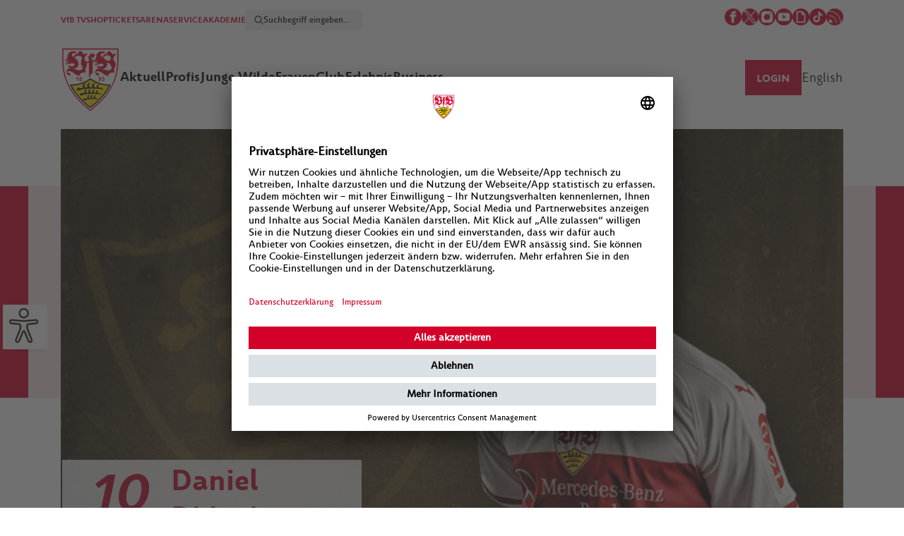

--- FILE ---
content_type: text/html; charset=UTF-8
request_url: https://www.vfb.de/de/vfb/profis/kader/1819/daniel-didavi/steckbrief/
body_size: 9663
content:
<!doctype html>
<html lang="de">
<head>
<meta charset="utf-8">
<meta http-equiv="X-UA-Compatible" content="IE=edge">
<meta name="viewport" content="width=device-width, initial-scale=1, maximum-scale=1,user-scalable=no"/>
<meta name="description" content="vfb.de Im offiziellen Webauftritt des VfB Stuttgart gibt es alle News und Infos zum fünffachen Deutschen Meister, den Shop, Tickets und zur MHPArena."/>
<meta name="keywords" content=""/>
<!-- og:tags -->
<meta property="og:site_name" content="VfB Stuttgart"/>
<meta property="og:type" content="website" />
<meta property="og:url" content="https://www.vfb.de/de/vfb/profis/kader/1819/daniel-didavi/steckbrief/" />
<!-- std.metatags -->
<meta property="og:title" content="VfB Stuttgart - Die offizielle Webseite des VfB Stuttgart" />
<meta property="og:description" content="Im offiziellen Webauftritt des VfB Stuttgart gibt es alle News und Infos zum fünffachen Deutschen Meister, den Shop, Tickets und alles zur Mercedes-Benz Arena." />
<meta property="og:image" content="/?proxy=img/og_image_vfb.jpg"/>
<!-- fb link preview -->
<meta property="fb:app_id" content="212176305577166">
<meta property="fb:pages" content="410027394324">
<meta property="fb:pages" content="255213181595614,251412778698225,185143864870016,354169054596833,173705962686726,134792989926480,169004823128559,1625819530984490,212361545465107">
<!-- twitter -->
<meta name="twitter:card" content="summary_large_image">
<meta name="twitter:site" content="@VfB">
<meta name="twitter:creator" content="@VfB">
<meta name="apple-itunes-app" content="app-id=552372596">
<meta name="google-play-app" content="app-id=de.vfb.android">
<title>VfB Stuttgart | Daniel Didavi</title>
<link rel="stylesheet" type="text/css" href="/cache/compressed/d22940f0ad499ae4ade690672cc0e256.css" />
<script type="text/javascript" src="/cache/compressed/efc138229bb3192da48533490f0bab39.js"></script>
<link rel="shortcut icon" type="image/x-icon" href="/favicon.ico"/>
<link rel="apple-touch-icon" href="/?proxy=img/logo_app.png">
<link rel="android-touch-icon" href="/?proxy=img/logo_app.png">
<script type="text/javascript" src="//imasdk.googleapis.com/js/sdkloader/ima3.js"></script>
<!-- adition startup --> <script type="text/javascript"> var aditionJson = { medium_rectangle:"3707304" ,skyscraper:"3361099" ,superbanner:"3707311" }; </script> 
<!-- Google Tag Manager -->
<script>
(function(w,d,s,l,i){ w[l]=w[l]||[];w[l].push({ 'gtm.start':
new Date().getTime(),event:'gtm.js'});var f=d.getElementsByTagName(s)[0],
j=d.createElement(s),dl=l!='dataLayer'?'&l='+l:'';j.async=true;j.src=
'https://www.googletagmanager.com/gtm.js?id='+i+dl;f.parentNode.insertBefore(j,f);
})(window,document,'script','dataLayer','GTM-5ZDK3DZ');
</script>
<script async src="https://cdn.eye-able.com/configs/www.vfb.de.js"></script>
<script async src="https://cdn.eye-able.com/public/js/eyeAble.js"></script>
<!-- End Google Tag Manager -->
</head>
<body>
<!-- Google Tag Manager (noscript) -->
<noscript>
<iframe src="https://www.googletagmanager.com/ns.html?id=GTM-5ZDK3DZ" height="0" width="0" style="display:none;visibility:hidden"></iframe>
</noscript>
<!-- End Google Tag Manager (noscript) -->
<div class="werbung skyscraper">
<div id="skyscraper" class="ad-container"></div>
</div>
<div class="brustring"></div>
<div class="eyeAble_customToolOpenerID c-eyeable hide" id="eyeAble_customToolOpenerID"></div>
<div class="wrapper header">
<div id="accesskeys" data-add-navi="2">
<span>Access Keys:</span>
</div> <div id="jumplinks" class="access-key-anchor" data-access-key="1" data-access-title="Sprunglinks">
<span>Sprunglinks:</span>
</div> <div class="wrapper-header">
<header>
<nav id="access-header" class="access-key-anchor c-meta-navigation" data-access-key="9" data-access-title="Kopfbereich">
<ul class="c-meta-navigation__left">
<li><a href="https://vfbtv.vfb.de/tv/">VfB TV</a></li>
<li><a href="https://shop.vfb.de/" target="_blank">SHOP</a></li>
<li><a href="https://tickets.vfb.de/shop/103" target="_blank">TICKETS</a></li>
<li><a href="https://www.mhparena-stuttgart.de/" target="_blank">ARENA</a></li>
<li><a href="https://service.vfb.de">SERVICE</a></li>
<li><a href="https://bildungsakademie.vfb.de/" target="_blank">AKADEMIE</a></li>
<li>
<div class="c-meta-navigation__search c-meta-navigation__search--desktop">
<form class="c-meta-navigation__search-form" data-url="/de/s/suche/" onsubmit="searchApi.formSubmit(this); return false;">
<button class="c-meta-navigation__search-button" type="submit"></button>
<input type="text" class="c-meta-navigation__search-input" placeholder="Suchbegriff eingeben..." name="search">
</form>
</div>
</li>
</ul>
<div>
<div class="c-meta-navigation__social">
<a href="http://www.facebook.com/VfB" target="_blank"><img src="/?proxy=img/icons/50x50/icon-facebook.png" alt="Facebook Icon"></a>
<a href="http://x.com/vfb" target="_blank"><img src="/?proxy=img/icons/200x200/icon-x.png" alt="X Icon"></a>
<a href="http://instagram.com/vfb" target="_blank"><img src="/?proxy=img/icons/50x50/icon-instagram.png" alt="Instagram Icon"></a>
<a href="http://www.youtube.com/vfbtv" target="_blank"><img src="/?proxy=img/icons/50x50/icon-youtube.png" alt="Youtube Icon"></a>
<a href="https://giphy.com/vfb" target="_blank"><img src="/?proxy=img/icons/50x50/icon-giphy.png" alt="Giphy Icon"></a>
<a href="https://www.tiktok.com/@vfb?lang=de-DE" target="_blank"><img src="/?proxy=img/icons/150x150/icon-tiktok.jpeg" alt="TikTok Icon"></a>
<a href="/templates/generated/1/raw/de.xml"><img src="/?proxy=img/icons/50x50/icon-rss.png" alt="RSS Feed"></a>
</div>
</div>
</nav>
<div class="clear"></div>
</header>
<div class="clear"></div>
<!-- laola1 id-17 START --> <nav class="main c-navigation js-navigation">
<div class="c-navigation__container js-navigation-container">
<div class="c-navigation__logo">
<a href="https://www.vfb.de/de/">
<img src="/?proxy=img/logos/vfb-logo-facelift-mobile.png" alt="VfB Logo"/>
</a>
</div>
<!-- Schleife -->
<div class="vfb_schleife_brustkrebsvorsorge" style="position: absolute; left: 110px; top: 40px; display: none">
<img src="/?proxy=img/schleife_pink.png" alt="Schleife Brustkrebsvorsorge" width="150px">
</div>
<div class="c-meta-navigation__search c-meta-navigation__search--mobile js-search">
<form class="c-meta-navigation__search-form" data-url="/de/s/suche/"
onsubmit="searchApi.formSubmit(this); return false;">
<button class="c-meta-navigation__search-button" type="submit"></button>
<input type="text" class="c-meta-navigation__search-input"
placeholder="Suchbegriff eingeben..." name="search">
</form>
</div>
<div class="c-navigation__menu-search-icon js-menu-search-icon is-hidden"></div>
<div class="c-navigation__menu-text js-menu-text">Menü</div>
<div class="mobile-menu-btn c-menu-icon js-menu-icon" type="button">
<div class="c-menu-icon__line"></div>
<div class="c-menu-icon__line"></div>
<div class="c-menu-icon__line"></div>
</div>
</div>
<div class="c-navigation__wrapper js-navigation-wrapper">
<ul class="c-navigation__menu">
<li class="vfb_logo">
<a href="https://www.vfb.de/de/">
<img src="/?proxy=img/logos/vfb-logo-facelift.png"
alt="VfB Logo mit Claim">
</a>
</li>
<li>
<a class="c-navigation__menu-point-wrapper" id="access-aktuell" class="access-key-anchor" data-access-key="2"
data-access-title="Aktuell"
href="javascript:">
<div class="c-navigation__menu-point">Aktuell</div>
<div class="c-icon--arrow"></div>
</a>
<div class="sub-navi-content">
<div class="subnavi c-sub-navi">
<div class="navi c-sub-navi__left">
<ul class="c-sub-navi__left-ul">
<li>
<a href="/de/1893/aktuell/neues/" target="_self">Neues</a>
</li>
<li>
<a href="/de/1893/aktuell/termine/" target="_self">Termine</a>
</li>
<li>
<a href="/de/1893/aktuell/news-archiv/" target="_self">News-Archiv</a>
</li>
<li>
<a href="/de/1893/aktuell/vfb-magazine/magazine/stadion-aktuell/" target="_self">VfB Magazine</a>
</li>
<li>
<a href="https://tippspiel.vfb.de/" target="_blank" class="link_extern">VfB Tippspiel</a>
</li>
<li>
<a href="/de/1893/aktuell/vfb-fanradio/" target="_self">VfB Radio</a>
</li>
<li>
<a href="/de/1893/aktuell/jobs/jobs/" target="_self">Jobs</a>
<ul>
<li>
<a href="/de/1893/aktuell/jobs/jobs/" target="_self" >Jobs</a>
</li>
<li>
<a href="/de/1893/aktuell/jobs/praktikum/" target="_self" >Praktikum</a>
</li>
<li>
<a href="/de/1893/aktuell/jobs/aushilfen-und-werkstudenten/" target="_self" >Aushilfen und Werkstudenten</a>
</li>
</ul>
</li>
</ul>
</div>
<div class="special c-sub-navi__right">
<div class="teaser c-sub-navi__teaser">
<!-- laola1 id-30 START --><!-- PageLinkedContelPage START -->
<!-- laola1 id-15 START --> <!-- 15. vfb start -->
<article>
<div class="foto">
<a href="https://shop.vfb.de/mitgliedschaften/verein/?emosmarker=eV_werdedunkelroter/vfbde/aktuell_li" target="_blank">
<img src="https://www.vfb.de/images/redaktion/images/rechts/2223/VfBsein_360x203_00000_x_360x203.jpg">
</a>
<div class="text">
<a href="https://shop.vfb.de/mitgliedschaften/verein/?emosmarker=eV_werdedunkelroter/vfbde/aktuell_li" target="_blank">
<span class="title">Mitgliedschaft</span>
</a>
</div>
</div>
</article>
<!-- 15. vfb end --><!-- laola1 id-15 END -->
<!-- PageLinkedContelPage END --><!-- laola1 id-30 END -->
<!-- inactive ContelPage -->
<!-- inactive ContelPage -->
<!-- inactive ContelPage -->
</div>
</div>
</div>
</div>
</li>
<li>
<a class="c-navigation__menu-point-wrapper" id="access-profis" class="access-key-anchor" data-access-key="3"
data-access-title="Profis"
href="javascript:">
<div class="c-navigation__menu-point">Profis</div>
<div class="c-icon--arrow"></div>
</a>
<div class="sub-navi-content">
<div class="subnavi c-sub-navi">
<div class="navi c-sub-navi__left">
<ul class="c-sub-navi__left-ul">
<li>
<a href="/de/1893/profis/kader/saisonen/2025-2026/kader/" target="_self">Kader</a>
<ul>
<li>
<a href="/de/1893/profis/kader/saisonen/2025-2026/listenansicht/" target="_self" >Listenansicht</a>
</li>
<li>
<a href="/de/1893/profis/kader/saisonen/2025-2026/statistik/" target="_self" >Statistik</a>
</li>
<li>
<a href="/de/1893/profis/kader/saisonen/2025-2026/legende/" target="_self" >Legende</a>
</li>
<li>
<a href="/de/1893/profis/kader/saisonen/2025-2026/zu--abgaenge/" target="_self" >Zu-/Abgänge</a>
</li>
</ul>
</li>
<li>
<a href="/de/1893/profis/saison/2025-2026/bundesliga/spielberichte/" target="_self">Saison</a>
<ul>
<li>
<a href="/de/1893/profis/saison/2025-2026/bundesliga/spielberichte/" target="_self" >Bundesliga</a>
</li>
<li>
<a href="/de/1893/profis/saison/2025-2026/dfb-pokal/viertelfinale/" target="_self" >DFB-Pokal</a>
</li>
<li>
<a href="/de/1893/profis/saison/2025-2026/uefa-europa-league/spielberichte/" target="_self" >UEFA Europa League</a>
</li>
<li>
<a href="/de/1893/profis/saison/2025-2026/supercup/" target="_self" >Supercup</a>
</li>
</ul>
</li>
</ul>
</div>
<div class="special c-sub-navi__right">
<div class="teaser c-sub-navi__teaser">
<!-- laola1 id-23 START -->
<span class="barrierfree-jumplink-anchor" data-barrierfree-jumplink=""></span>
<div xmlns:xs="http://www.w3.org/2001/XMLSchema" xmlns:xsi="http://www.w3.org/2001/XMLSchema-instance" xmlns:fo="http://www.w3.org/1999/XSL/Format" xmlns:fn="http://www.w3.org/2005/xpath-functions" xmlns:fx="http://www.laola1.at/xslt" xmlns:l1="http://www.laola1.at" xmlns:t="urn:templates" class="team">
<div class="outer-title spacer ">
<div class="title">Tor</div>
</div>
<div class="player"><a href="/de/vfb/profis/kader/2526/fabian-bredlow/spielerprofil/"><img src="/?proxy=sportdb/spieler/88ac8-34e23-Portraits_ProfisBredlow.png"></a><div class="overlay">
<div class="arrow-up"></div>
<div class="name">Fabian Bredlow</div>
</div>
</div>
<div class="player"><a href="/de/vfb/profis/kader/2526/stefan-drljaca/spielerprofil/"><img src="/?proxy=sportdb/spieler/1ecae-616ef-Portraits_ProfisDrljaca.png"></a><div class="overlay">
<div class="arrow-up"></div>
<div class="name">Stefan Drljaca</div>
</div>
</div>
<div class="player"><a href="/de/vfb/profis/kader/2526/alexander-nuebel/spielerprofil/"><img src="/?proxy=sportdb/spieler/22fd0-535e4-Portraits_ProfisNuebel.png"></a><div class="overlay">
<div class="arrow-up"></div>
<div class="name">Alexander Nübel</div>
</div>
</div>
<div class="player"><a href="/de/vfb/profis/kader/2526/florian-hellstern/spielerprofil/"><img src="/?proxy=sportdb/spieler/eab86-Portraits_ProfisHellstern.png"></a><div class="overlay">
<div class="arrow-up"></div>
<div class="name">Florian Hellstern</div>
</div>
</div>
<div class="outer-title spacer ">
<div class="title">Abwehr</div>
</div>
<div class="player"><a href="/de/vfb/profis/kader/2526/ameen-al-dakhil/spielerprofil/"><img src="/?proxy=sportdb/spieler/66d17-Portraits_ProfisAlDakhil.png"></a><div class="overlay">
<div class="arrow-up"></div>
<div class="name">Ameen Al Dakhil</div>
</div>
</div>
<div class="player"><a href="/de/vfb/profis/kader/2526/ramon-hendriks/spielerprofil/"><img src="/?proxy=sportdb/spieler/9909a-Portraits_ProfisHendriks.png"></a><div class="overlay">
<div class="arrow-up"></div>
<div class="name">Ramon Hendriks</div>
</div>
</div>
<div class="player"><a href="/de/vfb/profis/kader/2526/josha-vagnoman/spielerprofil/"><img src="/?proxy=sportdb/spieler/5703c-c7a01-Portraits_ProfisVagnoman.png"></a><div class="overlay">
<div class="arrow-up"></div>
<div class="name">Josha Vagnoman</div>
</div>
</div>
<div class="player"><a href="/de/vfb/profis/kader/2526/maximilian-mittelstaedt/spielerprofil/"><img src="/?proxy=sportdb/spieler/1676b-Portraits_ProfisMittelstaedt.png"></a><div class="overlay">
<div class="arrow-up"></div>
<div class="name">Maximilian Mittelstädt</div>
</div>
</div>
<div class="player"><a href="/de/vfb/profis/kader/2526/luca-jaquez/spielerprofil/"><img src="/?proxy=sportdb/spieler/a3c63-58010-Portraits_ProfisJaquez.png"></a><div class="overlay">
<div class="arrow-up"></div>
<div class="name">Luca Jaquez</div>
</div>
</div>
<div class="player"><a href="/de/vfb/profis/kader/2526/pascal-stenzel/spielerprofil/"><img src="/?proxy=sportdb/spieler/7867b-e0a50-Portraits_ProfisStenzel.png"></a><div class="overlay">
<div class="arrow-up"></div>
<div class="name">Pascal Stenzel</div>
</div>
</div>
<div class="player"><a href="/de/vfb/profis/kader/2526/lorenz-assignon/spielerprofil/"><img src="/?proxy=sportdb/spieler/7fb10-c74fb-Portraits_ProfisAssignon.png"></a><div class="overlay">
<div class="arrow-up"></div>
<div class="name">Lorenz Assignon</div>
</div>
</div>
<div class="player"><a href="/de/vfb/profis/kader/2526/dan-axel-zagadou/spielerprofil/"><img src="/?proxy=sportdb/spieler/795a8-Portraits_ProfisZagadou.png"></a><div class="overlay">
<div class="arrow-up"></div>
<div class="name">Dan-Axel Zagadou</div>
</div>
</div>
<div class="player"><a href="/de/vfb/profis/kader/2526/jeff-chabot/spielerprofil/"><img src="/?proxy=sportdb/spieler/92b02-02ae5-Portraits_ProfisChabot.png"></a><div class="overlay">
<div class="arrow-up"></div>
<div class="name">Jeff Chabot</div>
</div>
</div>
<div class="player"><a href="/de/vfb/profis/kader/2526/finn-jeltsch/spielerprofil/"><img src="/?proxy=sportdb/spieler/c820d-31162-Portraits_ProfisJeltsch.png"></a><div class="overlay">
<div class="arrow-up"></div>
<div class="name">Finn Jeltsch</div>
</div>
</div>
<div class="outer-title spacer ">
<div class="title">Mittelfeld</div>
</div>
<div class="player"><a href="/de/vfb/profis/kader/2526/angelo-stiller/spielerprofil/"><img src="/?proxy=sportdb/spieler/c27f7-e9da4-Portraits_ProfisStiller.png"></a><div class="overlay">
<div class="arrow-up"></div>
<div class="name">Angelo Stiller</div>
</div>
</div>
<div class="player"><a href="/de/vfb/profis/kader/2526/chris-fuehrich/spielerprofil/"><img src="/?proxy=sportdb/spieler/d160e-5358c-Portraits_ProfisFuehrich.png"></a><div class="overlay">
<div class="arrow-up"></div>
<div class="name">Chris Führich</div>
</div>
</div>
<div class="player"><a href="/de/vfb/profis/kader/2526/bilal--el-khannouss/spielerprofil/"><img src="/?proxy=sportdb/spieler/ef90f-c7edf-Portraits_ProfisElKhannouss.png"></a><div class="overlay">
<div class="arrow-up"></div>
<div class="name">Bilal El Khannouss</div>
</div>
</div>
<div class="player"><a href="/de/vfb/profis/kader/2526/atakan-karazor/spielerprofil/"><img src="/?proxy=sportdb/spieler/a5984-Portraits_ProfisKarazor.png"></a><div class="overlay">
<div class="arrow-up"></div>
<div class="name">Atakan Karazor</div>
</div>
</div>
<div class="player"><a href="/de/vfb/profis/kader/2526/noah-darvich/spielerprofil/"><img src="/?proxy=sportdb/spieler/e5a42-36693-Portraits_ProfisDarvich.png"></a><div class="overlay">
<div class="arrow-up"></div>
<div class="name">Noah Darvich</div>
</div>
</div>
<div class="player"><a href="/de/vfb/profis/kader/2526/nikolas-nartey/spielerprofil/"><img src="/?proxy=sportdb/spieler/9709f-69829-Portraits_ProfisNartey.png"></a><div class="overlay">
<div class="arrow-up"></div>
<div class="name">Nikolas Nartey</div>
</div>
</div>
<div class="player"><a href="/de/vfb/profis/kader/2526/jos---maria-andres-baixauli/spielerprofil/"><img src="/?proxy=sportdb/spieler/c600e-8fb58-Portraits_ProfisChema.png"></a><div class="overlay">
<div class="arrow-up"></div>
<div class="name"> Chema</div>
</div>
</div>
<div class="player"><a href="/de/vfb/profis/kader/2526/mirza-catovic/spielerprofil/"><img src="/?proxy=sportdb/spieler/74f08-3dbce-Portraits_ProfisCatovic.png"></a><div class="overlay">
<div class="arrow-up"></div>
<div class="name">Mirza Catovic</div>
</div>
</div>
<div class="player"><a href="/de/vfb/profis/kader/2526/lazar-jovanovic/spielerprofil/"><img src="/?proxy=sportdb/spieler/365cf-5d2fa-Portraits_ProfisJovanovic.png"></a><div class="overlay">
<div class="arrow-up"></div>
<div class="name">Lazar Jovanovic</div>
</div>
</div>
<div class="outer-title spacer ">
<div class="title">Sturm</div>
</div>
<div class="player"><a href="/de/vfb/profis/kader/2526/tiago-barreiros-de-melo-tom--s/spielerprofil/"><img src="/?proxy=sportdb/spieler/658a9-326f0-Portraits_Profis_Tomas_8.png"></a><div class="overlay">
<div class="arrow-up"></div>
<div class="name">Tiago Tomás</div>
</div>
</div>
<div class="player"><a href="/de/vfb/profis/kader/2526/ermedin-demirovic/spielerprofil/"><img src="/?proxy=sportdb/spieler/d13c1-224eb-Portraits_ProfisDemirovic.png"></a><div class="overlay">
<div class="arrow-up"></div>
<div class="name">Ermedin Demirovic</div>
</div>
</div>
<div class="player"><a href="/de/vfb/profis/kader/2526/justin-diehl/spielerprofil/"><img src="/?proxy=sportdb/spieler/0d18c-Portraits_ProfisDiehl.png"></a><div class="overlay">
<div class="arrow-up"></div>
<div class="name">Justin Diehl</div>
</div>
</div>
<div class="player"><a href="/de/vfb/profis/kader/2526/jamie-leweling/spielerprofil/"><img src="/?proxy=sportdb/spieler/5c293-6a501-Portraits_ProfisLeweling.png"></a><div class="overlay">
<div class="arrow-up"></div>
<div class="name">Jamie Leweling</div>
</div>
</div>
<div class="player"><a href="/de/vfb/profis/kader/2526/jeremy--ar--valo/spielerprofil/"><img src="/?proxy=sportdb/spieler/9f3d2-arevalo-spielerprofil.png"></a><div class="overlay">
<div class="arrow-up"></div>
<div class="name">Jeremy Arévalo</div>
</div>
</div>
<div class="player"><a href="/de/vfb/profis/kader/2526/deniz-undav/spielerprofil/"><img src="/?proxy=sportdb/spieler/a28a7-8bf5d-Portraits_ProfisUndav.png"></a><div class="overlay">
<div class="arrow-up"></div>
<div class="name">Deniz Undav</div>
</div>
</div>
<div class="player"><a href="/de/vfb/profis/kader/2526/badredine-bouanani/spielerprofil/"><img src="/?proxy=sportdb/spieler/0a236-abe1f-Portraits_Profis_Bouanani.png"></a><div class="overlay">
<div class="arrow-up"></div>
<div class="name">Badredine Bouanani</div>
</div>
</div>
<div class="outer-title spacer trainer">
<div class="title">Trainerstab</div>
</div>
<div class="player"><a href="javascript:"><img src="/?proxy=sportdb/betreuer/87d9d-Portraits_ProfisHoeness.png"></a><div class="overlay">
<div class="arrow-up"></div>
<div class="name">Sebastian Hoeneß</div>
</div>
</div>
<div class="player"><a href="javascript:"><img src="/?proxy=sportdb/betreuer/5a8ce-Portraits_ProfisKrecidlo.png"></a><div class="overlay">
<div class="arrow-up"></div>
<div class="name">David Krecidlo</div>
</div>
</div>
<div class="player"><a href="javascript:"><img src="/?proxy=sportdb/betreuer/e6653-Portraits_ProfisFathi.png"></a><div class="overlay">
<div class="arrow-up"></div>
<div class="name">Malik Fathi</div>
</div>
</div>
<div class="player"><a href="javascript:"><img src="/?proxy=sportdb/betreuer/89a56-Portraits_ProfisKrebs.png"></a><div class="overlay">
<div class="arrow-up"></div>
<div class="name">Steffen Krebs</div>
</div>
</div>
<div class="player"><a href="javascript:"><img src="/?proxy=sportdb/betreuer/18500-Portraits_ProfisSchiffers.png"></a><div class="overlay">
<div class="arrow-up"></div>
<div class="name">Matthias Schiffers</div>
</div>
</div>
<div class="player"><a href="javascript:"><img src="/?proxy=sportdb/betreuer/e8535-Portraits_ProfisFilipovic.png"></a><div class="overlay">
<div class="arrow-up"></div>
<div class="name">Dr. André Filipovic</div>
</div>
</div>
<div class="player"><a href="javascript:"><img src="/?proxy=sportdb/betreuer/3b62a-Portraits_ProfisFranz.png"></a><div class="overlay">
<div class="arrow-up"></div>
<div class="name">Martin Franz</div>
</div>
</div>
<div class="player"><a href="javascript:"><img src="/?proxy=sportdb/betreuer/0ec4b-Portraits_ProfisSchimpchen.png"></a><div class="overlay">
<div class="arrow-up"></div>
<div class="name">Jan Schimpchen</div>
</div>
</div>
<div class="player"><a href="javascript:"><img src="/?proxy=sportdb/betreuer/c8b5c-Portraits_ProfisMohr.png"></a><div class="overlay">
<div class="arrow-up"></div>
<div class="name">Florian Mohr</div>
</div>
</div>
<div class="player"><a href="javascript:"><img src="/?proxy=sportdb/betreuer/865ac-Portraits_ProfisWeiss.png"></a><div class="overlay">
<div class="arrow-up"></div>
<div class="name">Nathaniel Weiss</div>
</div>
</div>
<div class="player"><a href="javascript:"><img src="/?proxy=sportdb/betreuer/76b25-kipp.png"></a><div class="overlay">
<div class="arrow-up"></div>
<div class="name">Philip Kipp</div>
</div>
</div>
<div class="player"><a href="javascript:"><img src="/?proxy=sportdb/betreuer/51574-Portraits_ProfisFregin.png"></a><div class="overlay">
<div class="arrow-up"></div>
<div class="name">Marcus Fregin</div>
</div>
</div>
<div class="player"><a href="javascript:"><img src="/?proxy=sportdb/betreuer/9c2e6-Portraits_ProfisSmets.png"></a><div class="overlay">
<div class="arrow-up"></div>
<div class="name">Jasper Smets</div>
</div>
</div>
</div>
<script>
if ( typeof(ajaxUrlData) === 'undefined') {
var ajaxUrlData = '/ajax.php?contelPageId=45582';
}
</script>
<div class="clear"></div>
<!-- laola1 id-23 END -->
</div>
</div>
</div>
</div>
</li>
<li>
<a class="c-navigation__menu-point-wrapper" id="access-junge-wilde" class="access-key-anchor" data-access-key="4"
data-access-title="Junge Wilde"
href="javascript:">
<div class="c-navigation__menu-point">Junge Wilde</div>
<div class="c-icon--arrow"></div>
</a>
<div class="sub-navi-content">
<div class="subnavi c-sub-navi">
<div class="navi c-sub-navi__left">
<ul class="c-sub-navi__left-ul">
<li>
<a href="/de/1893/junge-wilde/u21/kader/saisonen/2025-2026/kader/" target="_self">U21</a>
<ul>
<li>
<a href="/de/1893/junge-wilde/u21/kader/saisonen/2025-2026/kader/" target="_self" >Kader</a>
</li>
<li>
<a href="/de/1893/junge-wilde/u21/regionalliga/2025-2026/3-liga/spielberichte/" target="_self" >3. Liga</a>
</li>
</ul>
</li>
<li>
<a href="/de/1893/junge-wilde/u19/kader/kader/" target="_self">U19</a>
<ul>
<li>
<a href="/de/1893/junge-wilde/u19/kader/kader/" target="_self" >Kader</a>
</li>
<li>
<a href="/de/1893/junge-wilde/u19/a-junioren-bundesliga/2025-2026/a-junioren-bundesliga/spielberichte/" target="_self" >DFB-U19-Nachwuchsliga</a>
</li>
</ul>
</li>
<li>
<a href="/de/1893/junge-wilde/u17/kader/kader/" target="_self">U17</a>
<ul>
<li>
<a href="/de/1893/junge-wilde/u17/kader/kader/" target="_self" >Kader</a>
</li>
<li>
<a href="/de/1893/junge-wilde/u17/b-junioren-bundesliga/2025-2026/dfb-u17-nachwuchsliga/spielberichte/" target="_self" >DFB-U17-Nachwuchsliga</a>
</li>
</ul>
</li>
<li>
<a href="/de/1893/junge-wilde/u16-u11/saisonen/2025-2026/u16/spielberichte/" target="_self">U16-U11</a>
<ul>
<li>
<a href="/de/1893/junge-wilde/u16-u11/saisonen/2025-2026/u16/spielberichte/" target="_self" >U16</a>
</li>
<li>
<a href="/de/1893/junge-wilde/u16-u11/saisonen/2025-2026/u15/spielberichte/" target="_self" >U15</a>
</li>
<li>
<a href="/de/1893/junge-wilde/u16-u11/saisonen/2025-2026/u14/legende/" target="_self" >U14</a>
</li>
<li>
<a href="/de/1893/junge-wilde/u16-u11/saisonen/2025-2026/u13/legende/" target="_self" >U13</a>
</li>
<li>
<a href="/de/1893/junge-wilde/u16-u11/saisonen/2025-2026/u12/legende/" target="_self" >U12</a>
</li>
</ul>
</li>
<li>
<a href="/de/1893/junge-wilde/nlz-broschuere/" target="_self">NLZ-Broschüre</a>
</li>
<li>
<a href="/de/1893/junge-wilde/probetraining/probetraining/bewerbungen-probetraining/" target="_self">Probetraining</a>
</li>
<li>
<a href="/de/1893/junge-wilde/heimspielstaetten/heimspielstaetten/vfb-clubgelaende/" target="_self">Heimspielstätten</a>
</li>
</ul>
</div>
<div class="special c-sub-navi__right">
<div class="teaser c-sub-navi__teaser">
</div>
</div>
</div>
</div>
</li>
<li>
<a class="c-navigation__menu-point-wrapper" id="access-frauen" class="access-key-anchor" data-access-key="5"
data-access-title="Frauen"
href="javascript:">
<div class="c-navigation__menu-point">Frauen</div>
<div class="c-icon--arrow"></div>
</a>
<div class="sub-navi-content">
<div class="subnavi c-sub-navi">
<div class="navi c-sub-navi__left">
<ul class="c-sub-navi__left-ul">
<li>
<a href="/de/1893/frauen/frauen/kader/saisonen/2025-2026/kader/" target="_self">Frauen</a>
<ul>
<li>
<a href="/de/1893/frauen/frauen/kader/saisonen/2025-2026/kader/" target="_self" >Kader</a>
</li>
<li>
<a href="/de/1893/frauen/frauen/2--bundesliga/2025-2026/2--bundesliga/spielberichte/" target="_self" >2. Bundesliga</a>
</li>
<li>
<a href="/de/1893/frauen/frauen/2--bundesliga/2025-2026/dfb-pokal/1--runde/" target="_self" >DFB-Pokal</a>
</li>
</ul>
</li>
<li>
<a href="/de/1893/frauen/frauen-ii/kader/" target="_self">Frauen II</a>
<ul>
<li>
<a href="/de/1893/frauen/frauen-ii/kader/" target="_self" >Kader</a>
</li>
<li>
<a href="/de/1893/frauen/frauen-ii/verbandsliga/" target="_self" >Verbandsliga</a>
</li>
</ul>
</li>
<li>
<a href="/de/1893/frauen/u17/kader/" target="_self">U17</a>
<ul>
<li>
<a href="/de/1893/frauen/u17/kader/" target="_self" >Kader</a>
</li>
</ul>
</li>
<li>
<a href="/de/1893/frauen/u15/kader/" target="_self">U15</a>
<ul>
<li>
<a href="/de/1893/frauen/u15/kader/" target="_self" >Kader</a>
</li>
</ul>
</li>
<li>
<a href="/de/1893/frauen/heimspielstaette/" target="_self">Heimspielstätte</a>
</li>
<li>
<a href="/de/1893/frauen/probetraining/" target="_self">Probetraining</a>
</li>
<li>
<a href="/de/1893/frauen/kontakt/" target="_self">Kontakt</a>
</li>
</ul>
</div>
<div class="special c-sub-navi__right">
<div class="teaser c-sub-navi__teaser">
</div>
</div>
</div>
</div>
</li>
<li>
<a class="c-navigation__menu-point-wrapper" id="access-club" class="access-key-anchor" data-access-key="6"
data-access-title="Club"
href="javascript:">
<div class="c-navigation__menu-point">Club</div>
<div class="c-icon--arrow"></div>
</a>
<div class="sub-navi-content">
<div class="subnavi c-sub-navi">
<div class="navi c-sub-navi__left">
<ul class="c-sub-navi__left-ul">
<li>
<a href="/de/1893/club/vfb-ag/organe-der-vfb-ag/" target="_self">VfB AG</a>
<ul>
<li>
<a href="/de/1893/club/vfb-ag/organe-der-vfb-ag/" target="_self" >Organe der VfB AG</a>
</li>
</ul>
</li>
<li>
<a href="/de/1893/club/vfb-e-v-/organe-des-vfb-e-v-/" target="_self">VfB e.V.</a>
<ul>
<li>
<a href="/de/1893/club/vfb-e-v-/organe-des-vfb-e-v-/" target="_self" >Organe des VfB e.V.</a>
</li>
<li>
<a href="/de/1893/club/vfb-e-v-/marke/marke/marke/" target="_self" >Marke</a>
</li>
<li>
<a href="/de/1893/club/vfb-e-v-/geschichte/" target="_self" >Geschichte</a>
</li>
<li>
<a href="/de/1893/club/vfb-e-v-/abteilungen/" target="_self" >Abteilungen</a>
</li>
<li>
<a href="https://shop.vfb.de/mitgliedschaften/verein/" target="_blank" class="link_extern">Mitglied werden</a>
</li>
<li>
<a href="/de/1893/club/vfb-e-v-/kinderschutz/" target="_self" >Kinderschutz</a>
</li>
<li>
<a href="https://www.vfb.de/?proxy=redaktion/downloads/verein/25_PR_Satzung_eV.pdf" target="_blank" class="link_extern">Satzung</a>
</li>
<li>
<a href="/?proxy=redaktion/downloads/verein/Ehrenordnung_2026.pdf" target="_blank" class="link_extern">Ehrenordnung</a>
</li>
<li>
<a href="/de/1893/club/vfb-e-v-/datenschutz/" target="_self" >Datenschutz</a>
</li>
<li>
<a href="/de/1893/club/vfb-e-v-/mitgliederversammlung-2025/" target="_self" >Mitgliederversammlung 2025</a>
</li>
</ul>
</li>
<li>
<a href="https://stiftung.vfb.de/" target="_blank" class="link_extern">Stiftung</a>
</li>
<li>
<a href="/de/1893/club/nachhaltigkeit/" target="_self">Nachhaltigkeit</a>
<ul>
<li>
<a href="/de/1893/club/nachhaltigkeit/strategie/" target="_self" >Strategie</a>
</li>
<li>
<a href="/de/1893/club/nachhaltigkeit/ziele/" target="_self" >Ziele</a>
</li>
<li>
<a href="/de/1893/club/nachhaltigkeit/reporting/" target="_self" >Reporting</a>
</li>
<li>
<a href="/de/1893/club/nachhaltigkeit/catering/" target="_self" >Catering</a>
</li>
<li>
<a href="/de/1893/club/nachhaltigkeit/neues/" target="_self" >Neues</a>
</li>
<li>
<a href="/de/1893/club/nachhaltigkeit/kontakt/" target="_self" >Kontakt</a>
</li>
</ul>
</li>
<li>
<a href="/de/1893/club/traditionself/" target="_self">Traditionself</a>
</li>
<li>
<a href="/de/1893/club/vfb-hinweisportal/" target="_self">VfB-Hinweisportal</a>
</li>
<li>
<a href="https://www.vfb.de/de/1893/club/vfb-e-v-/datenschutz/" target="_blank" class="link_extern">Datenschutz-Projekt</a>
</li>
<li>
<a href="https://service.vfb.de/" target="_blank" class="link_extern">Service</a>
<ul>
</ul>
</li>
</ul>
</div>
<div class="special c-sub-navi__right">
<div class="teaser c-sub-navi__teaser">
<!-- laola1 id-15 START --> <!-- 15. vfb start -->
<article>
<div class="foto">
<a href="https://stiftung.vfb.de/" target="_blank">
<img src="https://www.vfb.de/images/redaktion/images/neues/Verein/UK_CSR_Gruendung_Stiftung_Website_1920x1080_00000_x_360x203.jpg">
</a>
<div class="text">
<a href="https://stiftung.vfb.de/" target="_blank">
<span class="title">Stiftung</span>
</a>
</div>
</div>
</article>
<!-- 15. vfb end --><!-- laola1 id-15 END -->
<!-- laola1 id-15 START --> <!-- 15. vfb start -->
<article>
<div class="foto">
<a href="/de/1893/club/nachhaltigkeit/" target="_self">
<img src="https://www.vfb.de/images/redaktion/images/neues/VfBfairplay/2025-2026/cover_nachhaltigkeit_00000_x_360x203.jpg">
</a>
<div class="text">
<a href="/de/1893/club/nachhaltigkeit/" target="_self">
<span class="title">Nachhaltigkeit</span>
</a>
</div>
</div>
</article>
<!-- 15. vfb end --><!-- laola1 id-15 END -->
<!-- laola1 id-15 START --> <!-- 15. vfb start -->
<article>
<div class="foto">
<a href="/de/1893/club/vfb-e-v-/marke/marke/marke/" target="_self">
<img src="https://www.vfb.de/images/redaktion/images/neues/Verein/Leitbild_Grabkapelle_00000_x_360x203.jpg">
</a>
<div class="text">
<a href="/de/1893/club/vfb-e-v-/marke/marke/marke/" target="_self">
<span class="title">Marke</span>
</a>
</div>
</div>
</article>
<!-- 15. vfb end --><!-- laola1 id-15 END -->
<!-- laola1 id-15 START --> <!-- 15. vfb start -->
<article>
<div class="foto">
<a href="/de/1893/aktuell/jobs/jobs/" target="_self">
<img src="https://www.vfb.de/images/redaktion/images/Verein/23_PW_Stellenausschreibungen_23_24_Website_1920x1080_00000_x_360x203.jpg">
</a>
<div class="text">
<a href="/de/1893/aktuell/jobs/jobs/" target="_self">
<span class="title">Jobs</span>
</a>
</div>
</div>
</article>
<!-- 15. vfb end --><!-- laola1 id-15 END -->
<!-- inactive ContelPage -->
<!-- inactive ContelPage -->
</div>
</div>
</div>
</div>
</li>
<li>
<a class="c-navigation__menu-point-wrapper" id="access-erlebnis" class="access-key-anchor" data-access-key="7"
data-access-title="Erlebnis"
href="javascript:">
<div class="c-navigation__menu-point">Erlebnis</div>
<div class="c-icon--arrow"></div>
</a>
<div class="sub-navi-content">
<div class="subnavi c-sub-navi">
<div class="navi c-sub-navi__left">
<ul class="c-sub-navi__left-ul">
<li>
<a href="/de/1893/erlebnis/kinder---familie/" target="_self">Kinder & Familie</a>
<ul>
<li>
<a href="https://shop.vfb.de/mitgliedschaften/mini-club/" target="_blank" class="link_extern">Mini-Club</a>
</li>
<li>
<a href="https://shop.vfb.de/mitgliedschaften/fritzle-club/" target="_blank" class="link_extern">Fritzle-Club</a>
</li>
<li>
<a href="https://shop.vfb.de/mitgliedschaften/jugendclub/" target="_blank" class="link_extern">Jugendclub</a>
</li>
<li>
<a href="/de/1893/erlebnis/kinder---familie/fussballschule/" target="_self" >Fußballschule</a>
</li>
<li>
<a href="/de/1893/erlebnis/kinder---familie/familienblock/" target="_self" >Familienblock</a>
</li>
</ul>
</li>
<li>
<a href="/de/1893/erlebnis/vfbler/" target="_self">VfBler</a>
<ul>
<li>
<a href="/de/1893/erlebnis/vfbler/fanbetreuung/" target="_self" >Fanbetreuung</a>
</li>
<li>
<a href="/de/1893/erlebnis/vfbler/fantreffs/" target="_self" >Fantreffs</a>
</li>
<li>
<a href="/de/1893/erlebnis/vfbler/clubrestaurant/" target="_self" >Clubrestaurant</a>
</li>
<li>
<a href="/de/1893/erlebnis/vfbler/das-daechle/" target="_self" >Das Dächle</a>
</li>
</ul>
</li>
<li>
<a href="/de/1893/erlebnis/reha-welt/" target="_self">Reha-Welt</a>
</li>
<li>
<a href="/de/1893/erlebnis/fritzle/das-bin-ich/" target="_self">Fritzle</a>
<ul>
<li>
<a href="/de/1893/erlebnis/fritzle/das-bin-ich/" target="_self" >Das bin ich</a>
</li>
<li>
<a href="/de/1893/erlebnis/fritzle/was-bisher-geschah/" target="_self" >Was bisher geschah</a>
</li>
<li>
<a href="/de/1893/erlebnis/fritzle/fritzle-buchen/" target="_self" >Fritzle buchen</a>
</li>
</ul>
</li>
<li>
<a href="/de/1893/erlebnis/stadionerlebnis/stadionshow/" target="_self">Stadionerlebnis</a>
<ul>
<li>
<a href="/de/1893/erlebnis/stadionerlebnis/stadionshow/" target="_self" >Stadionshow</a>
</li>
<li>
<a href="#urlNotFound" target="_self" >Sicherheitspolicy</a>
</li>
<li>
<a href="/de/1893/erlebnis/stadionerlebnis/sicherheit/" target="_self" >Sicherheitspolicy</a>
</li>
<li>
<a href="https://shop.vfb.de/erlebnisse/arena-touren/" target="_blank" class="link_extern">Arena-Touren</a>
</li>
</ul>
</li>
</ul>
</div>
<div class="special c-sub-navi__right">
<div class="teaser c-sub-navi__teaser">
<!-- laola1 id-15 START --> <!-- 15. vfb start -->
<article>
<div class="foto">
<a href="https://shop.vfb.de/mitgliedschaften/fritzle-club/" target="_self">
<img src="https://www.vfb.de/images/redaktion/images/neues/sonstiges/Kachel-FC-001-_00000_x_360x203.jpg">
</a>
<div class="text">
<a href="https://shop.vfb.de/mitgliedschaften/fritzle-club/" target="_self">
<span class="title">Fritzle-Club</span>
</a>
</div>
</div>
</article>
<!-- 15. vfb end --><!-- laola1 id-15 END -->
<!-- laola1 id-15 START --> <!-- 15. vfb start -->
<article>
<div class="foto">
<a href="/de/1893/erlebnis/kinder---familie/fussballschule/" target="_self">
<img src="https://www.vfb.de/images/redaktion/images/fussballschule/shooting-2025/fussballschule_2025_01_00000_x_360x203.jpg">
</a>
<div class="text">
<a href="/de/1893/erlebnis/kinder---familie/fussballschule/" target="_self">
<span class="title">Fußballschule</span>
</a>
</div>
</div>
</article>
<!-- 15. vfb end --><!-- laola1 id-15 END -->
<!-- inactive ContelPage -->
<!-- laola1 id-30 START --><!-- PageLinkedContelPage START -->
<!-- laola1 id-15 START --> <!-- 15. vfb start -->
<article>
<div class="foto">
<a href="https://shop.vfb.de/erlebnisse/arena-touren/" target="_blank">
<img src="https://www.vfb.de/images/redaktion/images/Arena/Arena-Tours/Arena-Touren-Teaser_800x450_00000_x_360x203.png">
</a>
<div class="text">
<a href="https://shop.vfb.de/erlebnisse/arena-touren/" target="_blank">
<span class="title">Arena-Touren</span>
</a>
</div>
</div>
</article>
<!-- 15. vfb end --><!-- laola1 id-15 END -->
<!-- PageLinkedContelPage END --><!-- laola1 id-30 END -->
<!-- inactive ContelPage -->
</div>
</div>
</div>
</div>
</li>
<li>
<a class="c-navigation__menu-point-wrapper" id="access-business" class="access-key-anchor" data-access-key="8"
data-access-title="Business"
href="javascript:">
<div class="c-navigation__menu-point">Business</div>
<div class="c-icon--arrow"></div>
</a>
<div class="sub-navi-content">
<div class="subnavi c-sub-navi">
<div class="navi c-sub-navi__left">
<ul class="c-sub-navi__left-ul">
<li>
<a href="/de/1893/business/hospitality/" target="_self">Hospitality</a>
<ul>
<li>
<a href="https://www.official-vip.com/de/vfb/dauerkarte/vip-tickets-stuttgart" target="_blank" class="link_extern">VIP-Dauerkarten</a>
</li>
<li>
<a href="https://www.official-vip.com/de/vfb" target="_blank" class="link_extern">VIP-Tageskarten</a>
</li>
</ul>
</li>
<li>
<a href="https://brustringbusinessclub.vfb.de" target="_blank" class="link_extern">Brustring Business Club</a>
</li>
<li>
<a href="/de/1893/business/sponsoring/" target="_self">Sponsoring</a>
</li>
<li>
<a href="/de/1893/business/kontakt/" target="_self">Kontakt</a>
</li>
<li>
<a href="/de/1893/business/partner/" target="_self">Partner</a>
<ul>
<li>
<a href="/de/1893/business/partner/international/" target="_self" >International</a>
</li>
<li>
<a href="/de/1893/business/partner/junge-wilde/" target="_self" >Junge Wilde</a>
</li>
<li>
<a href="/de/1893/business/partner/vfb-frauen/" target="_self" >Frauen</a>
</li>
<li>
<a href="/de/1893/business/partner/esports/" target="_self" >eSports</a>
</li>
<li>
<a href="/de/1893/business/partner/fritzle-club/" target="_self" >Fritzle-Club</a>
</li>
<li>
<a href="https://www.vfb-freundeskreis.de/startseite" target="_blank" class="link_extern">Freundeskreis</a>
</li>
</ul>
</li>
</ul>
</div>
<div class="special c-sub-navi__right">
<div class="teaser c-sub-navi__teaser">
<!-- laola1 id-15 START --> <!-- 15. vfb start -->
<article>
<div class="foto">
<a href="/de/1893/business/hospitality/" target="_self">
<img src="https://www.vfb.de/images/redaktion/images/business/Business_Bereich2024_00000_x_360x203.jpg">
</a>
<div class="text">
<a href="/de/1893/business/hospitality/" target="_self">
<span class="title">Hospitality</span>
</a>
</div>
</div>
</article>
<!-- 15. vfb end --><!-- laola1 id-15 END -->
<!-- laola1 id-15 START --> <!-- 15. vfb start -->
<article>
<div class="foto">
<a href="/de/1893/business/sponsoring/" target="_self">
<img src="https://www.vfb.de/images/redaktion/images/business/Sponsoring/1617_Innenraum_Kameras_16x9_00000_x_360x203.JPG">
</a>
<div class="text">
<a href="/de/1893/business/sponsoring/" target="_self">
<span class="title">Sponsoring</span>
</a>
</div>
</div>
</article>
<!-- 15. vfb end --><!-- laola1 id-15 END -->
<!-- inactive ContelPage -->
</div>
</div>
</div>
</div>
</li>
<div class="c-meta-mobile-navigation">
<ul>
<li class="c-meta-mobile-navigation__vfb-tv">
<a href="https://vfbtv.vfb.de/tv/"><span>VfB TV</span></a>
</li>
<li class="c-meta-mobile-navigation__vfb">
<a href="https://www.vfb.de/de/"><span>VfB.DE</span></a>
</li>
<li>
<a href="https://shop.vfb.de/" target="_blank"><span>SHOP</span></a>
</li>
<li>
<a href="https://tickets.vfb.de/shop/103" target="_blank"><span>TICKETS</span></a>
</li>
<li>
<a href="https://service.vfb.de/"><span>SERVICE</span></a>
</li>
<li>
<a href="https://bildungsakademie.vfb.de/" target="_blank"><span>AKADEMIE</span></a>
</li>
<li class="c-meta-mobile-navigation__language">
<a href="/en/"><span>ENGLISH</span></a>
</li>
</ul>
</div>
<!-- Schleife -->
<div class="vfb_schleife_brustkrebsvorsorge" style="margin-top: -2rem; display: none">
<img src="/?proxy=img/schleife_pink.png" alt="Schleife Brustkrebsvorsorge" width="160px">
</div>
<li class="c-navigation__menu-right">
<div id="vfb-login" class="login"
data-url="/ajax.php?contelPageId=167&noCache=1">
</div>
</li>
<li class="c-navigation__menu-language">
<a href="/en/"><span>English</span></a>
</li>
</ul>
</div>
</nav>
<!-- laola1 id-17 END -->
<div class="clear"></div>
</div>
<div class="grid-placeholder"></div>
</div>
<div class="wrapper aufmacher">
<div class="grid-layer"></div>
<div class="c-news-header wrapper-header">
<!-- laola1 id-19 START --><!-- 19. -->
<div class="inner meldung">
<div class="aufmacher-meldung">
<div class="foto">
<img src="https://www.vfb.de/images/redaktion/images/profis/1819-Kader-Portraits/Daniel_Didavi_00000_x_0x0.jpg" alt="Daniel Didavi">
<div class="text mitnummer">
<div class="nummer ">10</div> <span class="title"><h1 class="">Daniel Didavi</h1></span> </div>
</div>
</div>
</div>
<!-- 19. end -->
<!-- laola1 id-19 END -->
</div>
</div>
<div>
<div class="wrapper meldung" data-title="Daniel Didavi">
<div class="grid-layer"></div>
<div class="wrapper-header">
<div class="inner full-screen">
<div class="c-news-site content">
<div class="site-info">
<div class="directories"><a href="/de/1893/profis/kader/saisonen/2025-2026/kader/">Profis</a>&nbsp;&rsaquo;&nbsp;<a href="/de/1893/profis/kader/saisonen/2025-2026/kader/">Kader</a></div>
</div>
<!-- laola1 id-30 START --><!-- PageLinkedContelPage START -->
<!-- laola1 id-29 START --> 
<div class="c-content-navi barrierfree-jumplink-anchor" data-barrierfree-jumplink="Content Navigation">
<div class="menu"></div>
<a target="_self" href="/de/vfb/profis/kader/1819/daniel-didavi/steckbrief/" class="active"><div><span>Steckbrief</span></div></a>
<a target="_self" href="/de/vfb/profis/kader/1819/daniel-didavi/bildergalerie/" ><div><span>Bildergalerie</span></div></a>
</div>
<div class="clear"></div>
<!-- laola1 id-29 END -->
<!-- PageLinkedContelPage END --><!-- laola1 id-30 END -->
<!-- laola1 id-23 START -->
<span class="barrierfree-jumplink-anchor" data-barrierfree-jumplink="Bundesliga 2018/2019"></span>
<div xmlns:xs="http://www.w3.org/2001/XMLSchema" xmlns:xsi="http://www.w3.org/2001/XMLSchema-instance" xmlns:fo="http://www.w3.org/1999/XSL/Format" xmlns:fn="http://www.w3.org/2005/xpath-functions" xmlns:fx="http://www.laola1.at/xslt" xmlns:l1="http://www.laola1.at/" class="meldung-statistik">
<div class="headingbar">
<div class="heading-left">Bundesliga 2018/2019</div>
<div class="heading-middle"></div>
</div>
<div class="statistiken">
<div class="statistik"><span class="wert">20</span><hr>
<div class="bezeichnung"><img src="/?proxy=/img/icons/50x50/sport/spiele-w.png"><span>Spiele</span></div>
</div>
<div class="statistik"><span class="wert">950</span><hr>
<div class="bezeichnung"><img src="/?proxy=/img/icons/50x50/sport/spielminuten-w.png"><span>Minuten</span></div>
</div>
<div class="statistik"><span class="wert">2</span><hr>
<div class="bezeichnung"><img src="/?proxy=/img/icons/50x50/sport/tor-w.png"><span>Tore</span></div>
</div>
<div class="statistik"><span class="wert">2</span><hr>
<div class="bezeichnung"><img src="/?proxy=/img/icons/50x50/sport/assist-w.png"><span>Assists</span></div>
</div>
<div class="statistik"><span class="wert">0</span><hr>
<div class="bezeichnung"><img src="/?proxy=/img/icons/50x50/sport/karte-w.png"><span>Karten</span></div>
</div>
</div>
</div>
<script>
if ( typeof(ajaxUrlData) === 'undefined') {
var ajaxUrlData = '/ajax.php?contelPageId=1512599';
}
</script>
<div class="clear"></div>
<!-- laola1 id-23 END -->
<!-- laola1 id-23 START -->
<span class="barrierfree-jumplink-anchor" data-barrierfree-jumplink=""></span>
<div xmlns:xs="http://www.w3.org/2001/XMLSchema" xmlns:xsi="http://www.w3.org/2001/XMLSchema-instance" xmlns:fo="http://www.w3.org/1999/XSL/Format" xmlns:fn="http://www.w3.org/2005/xpath-functions" xmlns:fx="http://www.laola1.at/xslt" xmlns:l1="http://www.laola1.at/" class="meldung-table table">
<div class="headingbar">
<div class="heading-left"><a href="javascript:">PORTRAITDATEN</a></div>
<div class="heading-middle"></div>
</div>
<table class="table" data-cascade="true" style="display: table;">
<thead>
<tr>
<th class="column-35"></th>
<th class="column-65" data-breakpoints="b575" data-togglebreakpoint="400" data-type="html"></th>
</tr>
</thead>
<tbody>
<tr>
<td>Position</td>
<td class="wrap">Mittelfeld</td>
</tr>
<tr>
<td>Geburtsdatum</td>
<td class="wrap">21.02.1990</td>
</tr>
<tr>
<td>Geburtsort</td>
<td class="wrap">Nürtingen</td>
</tr>
<tr>
<td>Nation</td>
<td class="wrap"><img src="https://www.vfb.de/api/emblems/flaggen/iGER_77x50.png" class="flagge"> Deutschland
</td>
</tr>
<tr>
<td>Größe/Gewicht</td>
<td class="wrap">1,80m/77kg</td>
</tr>
<tr>
<td>Familienstatus</td>
<td class="wrap">
ledig
</td>
</tr>
<tr>
<td>Hobbys</td>
<td class="wrap">
Zeit mit Familie und Freunden verbringen, Musik hören
</td>
</tr>
<tr>
<td>Bundesligaspiele/-tore</td>
<td class="wrap">151/42</td>
</tr>
<tr>
<td>Bundesligaspiele/-tore für den VfB</td>
<td class="wrap">80/20</td>
</tr>
<tr>
<td>DFB-Pokalspiele/-tore</td>
<td class="wrap">13/2</td>
</tr>
<tr>
<td>DFB-Pokalspiele/-tore für den VfB</td>
<td class="wrap">6/1</td>
</tr>
<tr>
<td>2. Ligaspiele/-tore</td>
<td class="wrap">0/0</td>
</tr>
<tr>
<td>2. Ligaspiele/-tore für den VfB</td>
<td class="wrap">0/0</td>
</tr>
<tr>
<td>Frühere Vereine</td>
<td class="wrap">
VfL Wolfsburg, 1. FC Nürnberg, VfB Stuttgart, SpV 05 Nürtingen
</td>
</tr>
<tr>
<td>Beim VfB seit</td>
<td class="wrap">29.06.2018</td>
</tr>
<tr>
<td>Größte Erfolge</td>
<td class="wrap">
5 U21-Länderspiele
</td>
</tr>
<tr>
<td>
Erstes Bundesliga-Spiel
</td>
<td>
29.08.2010 VfB Stuttgart - Borussia Dortmund
</td>
</tr>
</tbody>
</table>
</div>
<script>
if ( typeof(ajaxUrlData) === 'undefined') {
var ajaxUrlData = '/ajax.php?contelPageId=1512608';
}
</script>
<div class="clear"></div>
<!-- laola1 id-23 END -->
<div class="c-news-site__ad"></div>
</div>
</div>
</div>
</div>
</div>
<!-- laola1 id-7 START --> <footer id="access-footer" class="access-key-anchor" data-access-key="0" data-access-title="Fußbereich">
<div class="inner">
<ul class="footer-ul">
<li><div class="vfb-logo-footer"><img src="/?proxy=img/vfb_footer_logo.png" alt='VfB Logo'/></div></li>
<li>
<span><a href="/de/" target="_self">VfB Welt</a></span>
<ul>
<li>
<a href="/tv/" target="_self">VfB TV</a>
</li>
<li>
<a href="https://shop.vfb.de/?_ga=2.231708694.865205885.1565592692-1796420344.1555309918" target="_blank">Shop</a>
</li>
<li>
<a href="https://tickets.vfb.de/shop/103" target="_blank">Tickets</a>
</li>
<li>
<a href="https://www.mhparena-stuttgart.de/" target="_blank">Arena</a>
</li>
<li>
<a href="/de/1893/erlebnis/kinder---familie/fussballschule/" target="_self">Fußballschule</a>
</li>
<li>
<a href="/de/1893/erlebnis/reha-welt/" target="_self">Reha-Welt</a>
</li>
</ul>
</li>
<li>
<span><a href="/de/1893/club/service/formales/impressum/" target="_self">Formales</a></span>
<ul>
<li>
<a href="/de/1893/club/service/formales/impressum/" target="_self">Impressum</a>
</li>
<li>
<a href="/de/1893/club/service/formales/datenschutz/" target="_self">Datenschutz</a>
</li>
<li>
<a href="/de/1893/club/service/formales/agb/" target="_self">AGB</a>
</li>
<li>
<a href="https://service.vfb.de" target="_blank">Service</a>
</li>
<li>
<a href="/de/1893/club/service/formales/erklaerung-zur-barrierefreiheit/" target="_self">Erklärung zur Barrierefreiheit</a>
</li>
<li>
<a href="https://service.vfb.de/contactFormular.html?hl=de" target="_self">Kontakt</a>
</li>
<li>
<a href="/de/1893/club/service/formales/app/" target="_self">App</a>
</li>
</ul>
</li>
<li>
<span><a href="/de/" target="_self">VfB Stuttgart</a></span>
<ul>
<li>
<a href="/de/1893/aktuell/neues/" target="_self">Aktuell</a>
</li>
<li>
<a href="/de/1893/profis/kader/saisonen/2025-2026/kader/" target="_self">Profis</a>
</li>
<li>
<a href="/de/1893/junge-wilde/u21/kader/saisonen/2025-2026/kader/" target="_self">Junge Wilde</a>
</li>
<li>
<a href="/de/1893/club/service/formales/impressum/" target="_self">Club</a>
</li>
<li>
<a href="/de/1893/erlebnis/kinder---familie/" target="_self">Erlebnis</a>
</li>
<li>
<a href="/de/1893/business/hospitality/unsere-vip-bereiche/business-center/" target="_self">Business</a>
</li>
</ul>
</li>
<li>
<ul class="icons">
<li><a href="http://www.facebook.com/VfB" target="_blank"><img src="/?proxy=img/icons/130x130/icon-facebook.png"/>Facebook</a></li>
<li><a href="http://x.com/vfb" target="_blank"><img src="/?proxy=img/icons/200x200/icon-x.png"/>X</a></li>
<li><a href="http://instagram.com/vfb" target="_blank"><img src="/?proxy=img/icons/130x130/icon-instagram.png"/>Instagram</a></li>
<li><a href="http://www.youtube.com/vfbtv" target="_blank"><img src="/?proxy=img/icons/130x130/icon-youtube.png"/>Youtube</a></li>
<li><a href="https://www.tiktok.com/@vfb?lang=de-DE" target="_blank"><img src="/?proxy=img/icons/150x150/icon-tiktok.jpeg" alt="TikTok Icon">Tiktok</a></li>
<li><a href="/templates/generated/1/raw/de.xml" target="_blank"><img src="/?proxy=img/icons/130x130/icon-rss.png"/>RSS</a></li>
</ul>
</li>
</ul>
<div class="c-footer__copyright">© 2026 VfB Stuttgart</div>
</div>
</footer><!-- laola1 id-7 END -->
<!-- ContelPage-template not found; ContelPageId = 38-->
<script type="text/javascript">
function trackingPlayer(action, data) {
function reload() {
}
}
</script>
<!-- Start Open Pixel Snippet -->
<script>
!function (e, t, n, p, i, o, s) {
e[p] || ((i = e[p] = function () {
i.process ? i.process.apply(i, arguments) : i.queue.push(arguments)
}).queue = [], i.t = +new Date, (o = t.createElement(n)).async = 1, o.src = "https://analytics.udo.solutions/js/dev/v1/udopixel.min.js?t=" + 864e5 * Math.ceil(new Date / 864e5), (s = t.getElementsByTagName(n)[0]).parentNode.insertBefore(o, s))
}(window, document, "script", "udopix"), udopix("init", "vfb.de"), udopix("event", "pageload");
</script>
<!-- End Open Pixel Snippet -->
<div class="player-wrapper">
<mycrocast-floating-button-player
style="position: fixed; bottom: 25px; left: 25px; z-index: 9;"
token="1709727814147_e986778a-109f-4fff-9b73-7290f089e0d0"
></mycrocast-floating-button-player>
<script
src="https://mycrocast-webplayer.s3.eu-central-1.amazonaws.com/versioning-main.js"
player="FLOATING_BUTTON_PLAYER"
></script>
</div>
</body>
</html>


--- FILE ---
content_type: text/css
request_url: https://www.vfb.de/cache/compressed/d22940f0ad499ae4ade690672cc0e256.css
body_size: 100249
content:
#cookie-bar {
  text-align: center;
  padding: 5px 0;
}
#cookie-bar.fixed {
  position: fixed;
  top: 0;
  left: 0;
  width: 100%;
}
#cookie-bar.fixed.bottom {
  bottom: 0;
  top: auto;
}
#cookie-bar p {
  margin: 0;
  padding: 0 10px;
  max-width: 1200px;
  width: 100%;
  margin: 0 auto;
  display: block;
  padding-right: 50px;
  position: relative;
  box-sizing: border-box;
  text-align: left;
}
#cookie-bar p a.link {
  margin: 0;
}
#cookie-bar .cb-enable,
#cookie-bar .cb-disable,
#cookie-bar .cb-policy {
  color: #ffffff;
  display: inline-block;
  text-transform: uppercase;
  text-decoration: none;
  padding: 0 6px;
  margin-left: 8px;
}
#cookie-bar .cb-enable {
  margin-left: 15px;
  float: right;
  position: absolute;
  top: 50%;
  margin-top: -12px;
  right: 10px;
}
#cookie-bar .cb-disable:hover {
  background: #bb0000;
}
#cookie-bar .cb-policy:hover {
  background: #0055dd;
}
/* './var/www/www.vfb.de/httpdocs/current/?proxy=css/footable.fontAwesome.css.' */
/* FontAwesome Icons - We're not actually using FontAwesome classes but instead provide a simple mapping from FontAwesome to FooTable class names. */
.fooicon {
  display: inline-block;
  font-size: inherit;
  font-family: FontAwesome !important;
  font-style: normal;
  font-weight: 400;
  line-height: 1;
  text-rendering: auto;
  -webkit-font-smoothing: antialiased;
  -moz-osx-font-smoothing: grayscale;
  transform: translate(0, 0);
}
.fooicon:before,
.fooicon:after {
  -webkit-box-sizing: border-box;
  -moz-box-sizing: border-box;
  box-sizing: border-box;
}
.fooicon-loader:before {
  content: "\f01e";
}
.fooicon-plus:before {
  content: "\f067";
}
.fooicon-minus:before {
  content: "\f068";
}
.fooicon-search:before {
  content: "\f002";
}
.fooicon-remove:before {
  content: "\f00d";
}
.fooicon-sort:before {
  content: "\f0dc";
}
.fooicon-sort-asc:before {
  content: "\f160";
}
.fooicon-sort-desc:before {
  content: "\f161";
}
.fooicon-pencil:before {
  content: "\f040";
}
.fooicon-trash:before {
  content: "\f1f8";
}
.fooicon-eye-close:before {
  content: "\f070";
}
.fooicon-flash:before {
  content: "\f0e7";
}
.fooicon-cog:before {
  content: "\f013";
}
/* './var/www/www.vfb.de/httpdocs/current/?proxy=css/footable.standalone.css.' */
/*
* FooTable v3 - FooTable is a jQuery plugin that aims to make HTML tables on smaller devices look awesome.
* @version 3.0.9
* @link http://fooplugins.com
* @copyright Steven Usher & Brad Vincent 2015
* @license Released under the GPLv3 license.
*/
/* globals - instead we house them under the .footable.table class as the root of FooTable is always the table itself. */
.footable.table,
.footable.table *,
.footable-details.table,
.footable-details.table * {
  -webkit-box-sizing: border-box;
  -moz-box-sizing: border-box;
  box-sizing: border-box;
}
.footable.table th,
.footable-details.table th {
  text-align: left;
}
/* tables */
.footable.table,
.footable-details.table {
  width: 100%;
  max-width: 100%;
  margin-bottom: 20px;
}
.footable.table > caption + thead > tr:first-child > th,
.footable.table > colgroup + thead > tr:first-child > th,
.footable.table > thead:first-child > tr:first-child > th,
.footable.table > caption + thead > tr:first-child > td,
.footable.table > colgroup + thead > tr:first-child > td,
.footable.table > thead:first-child > tr:first-child > td,
.footable-details.table > caption + thead > tr:first-child > th,
.footable-details.table > colgroup + thead > tr:first-child > th,
.footable-details.table > thead:first-child > tr:first-child > th,
.footable-details.table > caption + thead > tr:first-child > td,
.footable-details.table > colgroup + thead > tr:first-child > td,
.footable-details.table > thead:first-child > tr:first-child > td {
  border-top: 0;
}
.footable.table > thead > tr > th,
.footable.table > tbody > tr > th,
.footable.table > tfoot > tr > th,
.footable.table > thead > tr > td,
.footable.table > tbody > tr > td,
.footable.table > tfoot > tr > td,
.footable-details.table > thead > tr > th,
.footable-details.table > tbody > tr > th,
.footable-details.table > tfoot > tr > th,
.footable-details.table > thead > tr > td,
.footable-details.table > tbody > tr > td,
.footable-details.table > tfoot > tr > td {
  padding: 8px;
  line-height: 1.42857143;
  vertical-align: top;
  border-top: 1px solid #ddd;
}
.footable.table > thead > tr > th,
.footable.table > thead > tr > td,
.footable-details.table > thead > tr > th,
.footable-details.table > thead > tr > td {
  vertical-align: bottom;
  border-bottom: 2px solid #ddd;
}
.footable.table-condensed > thead > tr > th,
.footable.table-condensed > tbody > tr > th,
.footable.table-condensed > tfoot > tr > th,
.footable.table-condensed > thead > tr > td,
.footable.table-condensed > tbody > tr > td,
.footable.table-condensed > tfoot > tr > td,
.footable-details.table-condensed > thead > tr > th,
.footable-details.table-condensed > tbody > tr > th,
.footable-details.table-condensed > tfoot > tr > th,
.footable-details.table-condensed > thead > tr > td,
.footable-details.table-condensed > tbody > tr > td,
.footable-details.table-condensed > tfoot > tr > td {
  padding: 5px;
}
.footable.table-bordered,
.footable-details.table-bordered {
  border: 1px solid #ddd;
}
.footable.table-bordered > thead > tr > th,
.footable.table-bordered > tbody > tr > th,
.footable.table-bordered > tfoot > tr > th,
.footable.table-bordered > thead > tr > td,
.footable.table-bordered > tbody > tr > td,
.footable.table-bordered > tfoot > tr > td,
.footable-details.table-bordered > thead > tr > th,
.footable-details.table-bordered > tbody > tr > th,
.footable-details.table-bordered > tfoot > tr > th,
.footable-details.table-bordered > thead > tr > td,
.footable-details.table-bordered > tbody > tr > td,
.footable-details.table-bordered > tfoot > tr > td {
  border: 1px solid #ddd;
}
.footable.table-bordered > thead > tr > th,
.footable.table-bordered > thead > tr > td,
.footable-details.table-bordered > thead > tr > th,
.footable-details.table-bordered > thead > tr > td {
  border-bottom-width: 2px;
}
.footable.table-striped > tbody > tr:nth-child(odd),
.footable-details.table-striped > tbody > tr:nth-child(odd) {
  background-color: #f9f9f9;
}
.footable.table-hover > tbody > tr:hover,
.footable-details.table-hover > tbody > tr:hover {
  background-color: #f5f5f5;
}
/* buttons */
.footable .btn {
  display: inline-block;
  padding: 6px 12px;
  margin-bottom: 0;
  font-size: 14px;
  font-weight: 400;
  line-height: 1.42857143;
  text-align: center;
  white-space: nowrap;
  vertical-align: middle;
  -ms-touch-action: manipulation;
  touch-action: manipulation;
  cursor: pointer;
  -webkit-appearance: button;
  -webkit-user-select: none;
  -moz-user-select: none;
  -ms-user-select: none;
  user-select: none;
  background-image: none;
  border: 1px solid transparent;
  border-radius: 4px;
  overflow: visible;
  text-transform: none;
}
.footable .btn:hover,
.footable .btn:focus,
.footable .btn.focus {
  color: #333;
  text-decoration: none;
}
.footable .btn-default {
  color: #333;
  background-color: #fff;
  border-color: #ccc;
}
.footable .btn-default:hover,
.footable .btn-default:focus,
.footable .btn-default.focus,
.footable .btn-default:active,
.footable .btn-default.active,
.footable .open > .dropdown-toggle.btn-default {
  color: #333;
  background-color: #e6e6e6;
  border-color: #adadad;
}
.footable .btn-primary {
  color: #fff;
  background-color: #337ab7;
  border-color: #2e6da4;
}
.footable .btn-primary:hover,
.footable .btn-primary:focus,
.footable .btn-primary.focus,
.footable .btn-primary:active,
.footable .btn-primary.active,
.footable .open > .dropdown-toggle.btn-primary {
  color: #fff;
  background-color: #286090;
  border-color: #204d74;
}
/* button groups */
.footable .btn-group,
.footable .btn-group-vertical {
  position: relative;
  display: inline-block;
  vertical-align: middle;
}
.footable .btn-group > .btn:first-child:not(:last-child):not(.dropdown-toggle) {
  border-top-right-radius: 0;
  border-bottom-right-radius: 0;
}
.footable .btn-group > .btn:first-child {
  margin-left: 0;
}
.footable .btn-group-vertical > .btn,
.footable .btn-group > .btn {
  position: relative;
  float: left;
}
.footable .btn-group-xs > .btn,
.footable .btn-xs {
  padding: 1px 5px;
  font-size: 12px;
  line-height: 1.5;
  border-radius: 3px;
}
.footable .btn-group-sm > .btn,
.footable .btn-sm {
  padding: 5px 10px;
  font-size: 12px;
  line-height: 1.5;
  border-radius: 3px;
}
.footable .btn-group-lg > .btn,
.footable .btn-lg {
  padding: 10px 16px;
  font-size: 18px;
  line-height: 1.3333333;
  border-radius: 6px;
}
/* caret */
.footable .caret {
  display: inline-block;
  width: 0;
  height: 0;
  margin-left: 2px;
  vertical-align: middle;
  border-top: 4px solid;
  border-right: 4px solid transparent;
  border-left: 4px solid transparent;
}
.footable .btn .caret {
  margin-left: 0;
}
/* form-group */
.form-group {
  margin-bottom: 15px;
}
/* form-control */
.footable .form-control {
  display: block;
  width: 100%;
  height: 34px;
  padding: 6px 12px;
  margin: 0;
  font-family: inherit;
  font-size: 14px;
  line-height: 1.42857143;
  color: #555;
  background-color: #fff;
  background-image: none;
  border: 1px solid #ccc;
  border-radius: 4px;
  -webkit-box-shadow: inset 0 1px 1px rgba(0, 0, 0, 0.075);
  box-shadow: inset 0 1px 1px rgba(0, 0, 0, 0.075);
  -webkit-transition: border-color ease-in-out 0.15s, -webkit-box-shadow ease-in-out 0.15s;
  -o-transition: border-color ease-in-out 0.15s, box-shadow ease-in-out 0.15s;
  transition: border-color ease-in-out 0.15s, box-shadow ease-in-out 0.15s;
}
/* input-group */
.footable .input-group {
  position: relative;
  display: table;
  border-collapse: separate;
}
.footable .input-group .form-control {
  position: relative;
  z-index: 2;
  float: left;
  width: 100%;
  margin-bottom: 0;
}
.footable .input-group-btn {
  position: relative;
  font-size: 0;
  white-space: nowrap;
}
.footable .input-group-addon,
.footable .input-group-btn {
  width: 1%;
  white-space: nowrap;
  vertical-align: middle;
}
.footable .input-group-addon,
.footable .input-group-btn,
.footable .input-group .form-control {
  display: table-cell;
}
.footable .input-group-btn > .btn + .btn,
.footable .input-group-btn:last-child > .btn,
.footable .input-group-btn:last-child > .btn-group {
  margin-left: -1px;
}
.footable .input-group-btn > .btn {
  position: relative;
}
.footable .input-group-btn > .btn:hover,
.footable .input-group-btn > .btn:focus,
.footable .input-group-btn > .btn:active {
  z-index: 2;
}
.footable .input-group .form-control:first-child,
.footable .input-group-addon:first-child,
.footable .input-group-btn:first-child > .btn,
.footable .input-group-btn:first-child > .btn-group > .btn,
.footable .input-group-btn:first-child > .dropdown-toggle,
.footable .input-group-btn:last-child > .btn:not(:last-child):not(.dropdown-toggle),
.footable .input-group-btn:last-child > .btn-group:not(:last-child) > .btn {
  border-top-right-radius: 0;
  border-bottom-right-radius: 0;
}
.footable .input-group .form-control:last-child,
.footable .input-group-addon:last-child,
.footable .input-group-btn:last-child > .btn,
.footable .input-group-btn:last-child > .btn-group > .btn,
.footable .input-group-btn:last-child > .dropdown-toggle,
.footable .input-group-btn:first-child > .btn:not(:first-child),
.footable .input-group-btn:first-child > .btn-group:not(:first-child) > .btn {
  border-top-left-radius: 0;
  border-bottom-left-radius: 0;
}
/* checkboxes & radios */
.footable .radio,
.footable .checkbox {
  position: relative;
  display: block;
  margin-top: 10px;
  margin-bottom: 10px;
}
.footable .radio label,
.footable .checkbox label {
  max-width: 100%;
  min-height: 20px;
  padding-left: 20px;
  margin-bottom: 0;
  font-weight: 400;
  cursor: pointer;
}
.footable .radio input[type=radio],
.footable .radio-inline input[type=radio],
.footable .checkbox input[type=checkbox],
.footable .checkbox-inline input[type=checkbox] {
  position: absolute;
  margin: 4px 0 0 -20px;
  line-height: normal;
}
/* dropdown-menu */
.footable .dropdown-menu {
  position: absolute;
  top: 100%;
  left: 0;
  z-index: 1000;
  display: none;
  float: left;
  min-width: 160px;
  padding: 5px 0;
  margin: 2px 0 0;
  font-size: 14px;
  text-align: left;
  list-style: none;
  background-color: #fff;
  -webkit-background-clip: padding-box;
  background-clip: padding-box;
  border: 1px solid #ccc;
  border: 1px solid rgba(0, 0, 0, 0.15);
  border-radius: 4px;
  -webkit-box-shadow: 0 6px 12px rgba(0, 0, 0, 0.175);
  box-shadow: 0 6px 12px rgba(0, 0, 0, 0.175);
}
.footable .open > .dropdown-menu {
  display: block;
}
.footable .dropdown-menu-right {
  right: 0;
  left: auto;
}
.footable .dropdown-menu > li > a {
  display: block;
  padding: 3px 20px;
  clear: both;
  font-weight: 400;
  line-height: 1.42857143;
  color: #333;
  white-space: nowrap;
}
.footable .dropdown-menu > li > a:hover,
.footable .dropdown-menu > li > a:focus {
  color: #262626;
  text-decoration: none;
  background-color: #f5f5f5;
}
/* pagination */
.footable .pagination {
  display: inline-block;
  padding-left: 0;
  margin: 20px 0;
  border-radius: 4px;
}
.footable .pagination > li {
  display: inline;
}
.footable .pagination > li:first-child > a,
.footable .pagination > li:first-child > span {
  margin-left: 0;
  border-top-left-radius: 4px;
  border-bottom-left-radius: 4px;
}
.footable .pagination > li > a,
.footable .pagination > li > span {
  position: relative;
  float: left;
  padding: 6px 12px;
  margin-left: -1px;
  line-height: 1.42857143;
  color: #337ab7;
  text-decoration: none;
  background-color: #fff;
  border: 1px solid #ddd;
}
.footable .pagination > li > a:hover,
.footable .pagination > li > span:hover,
.footable .pagination > li > a:focus,
.footable .pagination > li > span:focus {
  color: #23527c;
  background-color: #eee;
  border-color: #ddd;
}
.footable .pagination > .active > a,
.footable .pagination > .active > span,
.footable .pagination > .active > a:hover,
.footable .pagination > .active > span:hover,
.footable .pagination > .active > a:focus,
.footable .pagination > .active > span:focus {
  z-index: 2;
  color: #fff;
  cursor: default;
  background-color: #337ab7;
  border-color: #337ab7;
}
.footable .pagination > .disabled > span,
.footable .pagination > .disabled > span:hover,
.footable .pagination > .disabled > span:focus,
.footable .pagination > .disabled > a,
.footable .pagination > .disabled > a:hover,
.footable .pagination > .disabled > a:focus {
  color: #777;
  cursor: not-allowed;
  background-color: #fff;
  border-color: #ddd;
}
/* labels */
.footable .label {
  display: inline;
  padding: .2em .6em .3em;
  font-size: 75%;
  font-weight: 700;
  line-height: 1;
  color: #fff;
  text-align: center;
  white-space: nowrap;
  vertical-align: baseline;
  border-radius: .25em;
}
.footable .label-default {
  background-color: #777;
}
/* wells */
.footable-loader.well {
  min-height: 20px;
  padding: 19px;
  margin-bottom: 20px;
  background-color: #f5f5f5;
  border: 1px solid #e3e3e3;
  border-radius: 4px;
  -webkit-box-shadow: inset 0 1px 1px rgba(0, 0, 0, 0.05);
  box-shadow: inset 0 1px 1px rgba(0, 0, 0, 0.05);
}
/* screen reader only */
.footable .sr-only {
  position: absolute;
  width: 1px;
  height: 1px;
  padding: 0;
  margin: -1px;
  overflow: hidden;
  clip: rect(0, 0, 0, 0);
  border: 0;
}
/* form-inline */
@media (min-width: 768px) {
  .footable .form-inline .form-group {
    display: inline-block;
    margin-bottom: 0;
    vertical-align: middle;
  }
  .footable .form-inline .form-control {
    display: inline-block;
    width: auto;
    vertical-align: middle;
  }
  .footable .form-inline .input-group {
    display: inline-table;
    vertical-align: middle;
  }
  .footable .form-inline .input-group .input-group-addon,
  .footable .form-inline .input-group .input-group-btn,
  .footable .form-inline .input-group .form-control {
    width: auto;
  }
  .footable .form-inline .input-group > .form-control {
    width: 100%;
  }
}
table.footable,
table.footable-details {
  position: relative;
  width: 100%;
  border-spacing: 0;
  border-collapse: collapse;
}
table.footable-details {
  margin-bottom: 0;
}
table > tbody > tr > td > span.footable-toggle {
  margin-right: 8px;
  opacity: 0.3;
}
table > tbody > tr > td > span.footable-toggle.last-column {
  margin-left: 8px;
  float: right;
}
table.table-condensed > tbody > tr > td > span.footable-toggle {
  margin-right: 5px;
}
table.footable-details > tbody > tr > th:nth-child(1) {
  min-width: 40px;
  width: 120px;
}
table.footable-details > tbody > tr > td:nth-child(2) {
  word-break: break-all;
}
table.footable-details > thead > tr:first-child > th,
table.footable-details > thead > tr:first-child > td,
table.footable-details > tbody > tr:first-child > th,
table.footable-details > tbody > tr:first-child > td,
table.footable-details > tfoot > tr:first-child > th,
table.footable-details > tfoot > tr:first-child > td {
  border-top-width: 0;
}
table.footable-details.table-bordered > thead > tr:first-child > th,
table.footable-details.table-bordered > thead > tr:first-child > td,
table.footable-details.table-bordered > tbody > tr:first-child > th,
table.footable-details.table-bordered > tbody > tr:first-child > td,
table.footable-details.table-bordered > tfoot > tr:first-child > th,
table.footable-details.table-bordered > tfoot > tr:first-child > td {
  border-top-width: 1px;
}
div.footable-loader {
  vertical-align: middle;
  text-align: center;
  height: 300px;
  position: relative;
}
div.footable-loader > span.fooicon {
  display: inline-block;
  opacity: 0.3;
  font-size: 30px;
  line-height: 32px;
  width: 32px;
  height: 32px;
  margin-top: -16px;
  margin-left: -16px;
  position: absolute;
  top: 50%;
  left: 50%;
  -webkit-animation: fooicon-spin-r 2s infinite linear;
  animation: fooicon-spin-r 2s infinite linear;
}
table.footable > tbody > tr.footable-empty > td {
  vertical-align: middle;
  text-align: center;
  font-size: 30px;
}
table.footable > tbody > tr > td,
table.footable > tbody > tr > th {
  display: none;
}
table.footable > tbody > tr.footable-empty > td,
table.footable > tbody > tr.footable-empty > th,
table.footable > tbody > tr.footable-detail-row > td,
table.footable > tbody > tr.footable-detail-row > th {
  display: table-cell;
}
@-webkit-keyframes fooicon-spin-r {
  0% {
    -webkit-transform: rotate(0deg);
    transform: rotate(0deg);
  }
  100% {
    -webkit-transform: rotate(359deg);
    transform: rotate(359deg);
  }
}
@keyframes fooicon-spin-r {
  0% {
    -webkit-transform: rotate(0deg);
    transform: rotate(0deg);
  }
  100% {
    -webkit-transform: rotate(359deg);
    transform: rotate(359deg);
  }
}
.fooicon {
  display: inline-block;
  font-size: inherit;
  font-family: FontAwesome !important;
  font-style: normal;
  font-weight: 400;
  line-height: 1;
  text-rendering: auto;
  -webkit-font-smoothing: antialiased;
  -moz-osx-font-smoothing: grayscale;
  transform: translate(0, 0);
}
.fooicon:before,
.fooicon:after {
  -webkit-box-sizing: border-box;
  -moz-box-sizing: border-box;
  box-sizing: border-box;
}
.fooicon-loader:before {
  content: "\f01e";
}
.fooicon-plus:before {
  content: "\f067";
}
.fooicon-minus:before {
  content: "\f068";
}
.fooicon-search:before {
  content: "\f002";
}
.fooicon-remove:before {
  content: "\f00d";
}
.fooicon-sort:before {
  content: "\f0dc";
}
.fooicon-sort-asc:before {
  content: "\f160";
}
.fooicon-sort-desc:before {
  content: "\f161";
}
.fooicon-pencil:before {
  content: "\f040";
}
.fooicon-trash:before {
  content: "\f1f8";
}
.fooicon-eye-close:before {
  content: "\f070";
}
.fooicon-flash:before {
  content: "\f0e7";
}
.fooicon-cog:before {
  content: "\f013";
}
table.footable > thead > tr.footable-filtering > th {
  border-bottom-width: 1px;
  font-weight: normal;
}
table.footable > thead > tr.footable-filtering > th,
table.footable.footable-filtering-right > thead > tr.footable-filtering > th {
  text-align: right;
}
table.footable.footable-filtering-left > thead > tr.footable-filtering > th {
  text-align: left;
}
table.footable.footable-filtering-center > thead > tr.footable-filtering > th {
  text-align: center;
}
table.footable > thead > tr.footable-filtering > th div.form-group {
  margin-bottom: 0;
}
table.footable > thead > tr.footable-filtering > th div.form-group + div.form-group {
  margin-top: 5px;
}
table.footable > thead > tr.footable-filtering > th div.input-group {
  width: 100%;
}
table.footable > thead > tr.footable-filtering > th ul.dropdown-menu > li > a.checkbox {
  margin: 0;
  display: block;
  position: relative;
}
table.footable > thead > tr.footable-filtering > th ul.dropdown-menu > li > a.checkbox > label {
  display: block;
  padding-left: 20px;
}
table.footable > thead > tr.footable-filtering > th ul.dropdown-menu > li > a.checkbox input[type="checkbox"] {
  position: absolute;
  margin-left: -20px;
}
@media (min-width: 768px) {
  table.footable > thead > tr.footable-filtering > th div.input-group {
    width: auto;
  }
  table.footable > thead > tr.footable-filtering > th div.form-group {
    margin-left: 2px;
    margin-right: 2px;
  }
  table.footable > thead > tr.footable-filtering > th div.form-group + div.form-group {
    margin-top: 0;
  }
}
table.footable > thead > tr > td.footable-sortable,
table.footable > thead > tr > th.footable-sortable,
table.footable > tbody > tr > td.footable-sortable,
table.footable > tbody > tr > th.footable-sortable,
table.footable > tfoot > tr > td.footable-sortable,
table.footable > tfoot > tr > th.footable-sortable {
  position: relative;
  padding-right: 30px;
  cursor: pointer;
}
td.footable-sortable > span.fooicon,
th.footable-sortable > span.fooicon {
  position: absolute;
  right: 6px;
  top: 50%;
  margin-top: -7px;
  opacity: 0;
  transition: opacity 0.3s ease-in;
}
td.footable-sortable:hover > span.fooicon,
th.footable-sortable:hover > span.fooicon {
  opacity: 1;
}
td.footable-sortable.footable-asc > span.fooicon,
th.footable-sortable.footable-asc > span.fooicon,
td.footable-sortable.footable-desc > span.fooicon,
th.footable-sortable.footable-desc > span.fooicon {
  opacity: 1;
}
/* hides the sort icons when sorting is not allowed */
table.footable-sorting-disabled td.footable-sortable.footable-asc > span.fooicon,
table.footable-sorting-disabled td.footable-sortable.footable-desc > span.fooicon,
table.footable-sorting-disabled td.footable-sortable:hover > span.fooicon,
table.footable-sorting-disabled th.footable-sortable.footable-asc > span.fooicon,
table.footable-sorting-disabled th.footable-sortable.footable-desc > span.fooicon,
table.footable-sorting-disabled th.footable-sortable:hover > span.fooicon {
  opacity: 0;
  visibility: hidden;
}
table.footable > tfoot > tr.footable-paging > td > ul.pagination {
  margin: 10px 0 0 0;
}
table.footable > tfoot > tr.footable-paging > td > span.label {
  display: inline-block;
  margin: 0 0 10px 0;
  padding: 4px 10px;
}
table.footable > tfoot > tr.footable-paging > td,
table.footable-paging-center > tfoot > tr.footable-paging > td {
  text-align: center;
}
table.footable-paging-left > tfoot > tr.footable-paging > td {
  text-align: left;
}
table.footable-paging-right > tfoot > tr.footable-paging > td {
  text-align: right;
}
ul.pagination > li.footable-page {
  display: none;
}
ul.pagination > li.footable-page.visible {
  display: inline;
}
td.footable-editing {
  width: 70px;
  max-width: 70px;
}
table.footable-editing-right td.footable-editing,
table.footable-editing-right tr.footable-editing {
  text-align: right;
}
table.footable-editing-left td.footable-editing,
table.footable-editing-left tr.footable-editing {
  text-align: left;
}
table.footable-editing button.footable-add,
table.footable-editing button.footable-hide,
table.footable-editing-show button.footable-show,
table.footable-editing.footable-editing-always-show button.footable-show,
table.footable-editing.footable-editing-always-show button.footable-hide {
  display: none;
}
table.footable-editing.footable-editing-show button.footable-add,
table.footable-editing.footable-editing-show button.footable-hide,
table.footable-editing.footable-editing-always-show button.footable-add {
  display: inline-block;
}
/* './var/www/www.vfb.de/httpdocs/current/?proxy=css/footable.glyphicons.css.' */
/* Glyphicons Icons - We're not actually using Glyphicons classes but instead provide a simple mapping from Glyphicons to FooTable class names. */
.fooicon {
  position: relative;
  top: 1px;
  display: inline-block;
  font-family: 'Glyphicons Halflings' !important;
  font-style: normal;
  font-weight: 400;
  line-height: 1;
  -webkit-font-smoothing: antialiased;
  -moz-osx-font-smoothing: grayscale;
}
.fooicon:before,
.fooicon:after {
  -webkit-box-sizing: border-box;
  -moz-box-sizing: border-box;
  box-sizing: border-box;
}
.fooicon-loader:before {
  content: "\e030";
}
.fooicon-plus:before {
  content: "\2b";
}
.fooicon-minus:before {
  content: "\2212";
}
.fooicon-search:before {
  content: "\e003";
}
.fooicon-remove:before {
  content: "\e014";
}
.fooicon-sort:before {
  content: "\e150";
}
.fooicon-sort-asc:before {
  content: "\e155";
}
.fooicon-sort-desc:before {
  content: "\e156";
}
.fooicon-pencil:before {
  content: "\270f";
}
.fooicon-trash:before {
  content: "\e020";
}
.fooicon-eye-close:before {
  content: "\e106";
}
.fooicon-flash:before {
  content: "\e162";
}
.fooicon-cog:before {
  content: "\e019";
}
/* './var/www/www.vfb.de/httpdocs/current/?proxy=/sachinchoolur/lightgallery/src/css/lightgallery.css.' */
@font-face {
  font-family: 'lg';
  src: url('/?proxy=sachinchoolur/lightgallery/src/fonts/lg.eot&n1z373');
  src: url('/?proxy=sachinchoolur/lightgallery/src/fonts/lg.eot&#iefixn1z373') format("embedded-opentype"), url('/?proxy=sachinchoolur/lightgallery/src/fonts/lg.woff&n1z373') format("woff"), url('/?proxy=sachinchoolur/lightgallery/src/fonts/lg.ttf&n1z373') format("truetype"), url('/?proxy=sachinchoolur/lightgallery/src/fonts/lg.svg&n1z373#lg') format("svg");
  font-weight: normal;
  font-style: normal;
}
.lg-icon {
  font-family: 'lg';
  speak: none;
  font-style: normal;
  font-weight: normal;
  font-variant: normal;
  text-transform: none;
  line-height: 1;
  /* Better Font Rendering =========== */
  -webkit-font-smoothing: antialiased;
  -moz-osx-font-smoothing: grayscale;
}
.lg-actions .lg-next,
.lg-actions .lg-prev {
  background-color: rgba(0, 0, 0, 0.45);
  border-radius: 2px;
  color: #999;
  cursor: pointer;
  display: block;
  font-size: 22px;
  margin-top: -10px;
  padding: 8px 10px 9px;
  position: absolute;
  top: 50%;
  z-index: 1080;
}
.lg-actions .lg-next.disabled,
.lg-actions .lg-prev.disabled {
  pointer-events: none;
  opacity: 0.5;
}
.lg-actions .lg-next:hover,
.lg-actions .lg-prev:hover {
  color: #FFF;
}
.lg-actions .lg-next {
  right: 20px;
}
.lg-actions .lg-next:before {
  content: "\e095";
}
.lg-actions .lg-prev {
  left: 20px;
}
.lg-actions .lg-prev:after {
  content: "\e094";
}
@-webkit-keyframes lg-right-end {
  0% {
    left: 0;
  }
  50% {
    left: -30px;
  }
  100% {
    left: 0;
  }
}
@-moz-keyframes lg-right-end {
  0% {
    left: 0;
  }
  50% {
    left: -30px;
  }
  100% {
    left: 0;
  }
}
@-ms-keyframes lg-right-end {
  0% {
    left: 0;
  }
  50% {
    left: -30px;
  }
  100% {
    left: 0;
  }
}
@keyframes lg-right-end {
  0% {
    left: 0;
  }
  50% {
    left: -30px;
  }
  100% {
    left: 0;
  }
}
@-webkit-keyframes lg-left-end {
  0% {
    left: 0;
  }
  50% {
    left: 30px;
  }
  100% {
    left: 0;
  }
}
@-moz-keyframes lg-left-end {
  0% {
    left: 0;
  }
  50% {
    left: 30px;
  }
  100% {
    left: 0;
  }
}
@-ms-keyframes lg-left-end {
  0% {
    left: 0;
  }
  50% {
    left: 30px;
  }
  100% {
    left: 0;
  }
}
@keyframes lg-left-end {
  0% {
    left: 0;
  }
  50% {
    left: 30px;
  }
  100% {
    left: 0;
  }
}
.lg-outer.lg-right-end .lg-object {
  -webkit-animation: lg-right-end 0.3s;
  -o-animation: lg-right-end 0.3s;
  animation: lg-right-end 0.3s;
  position: relative;
}
.lg-outer.lg-left-end .lg-object {
  -webkit-animation: lg-left-end 0.3s;
  -o-animation: lg-left-end 0.3s;
  animation: lg-left-end 0.3s;
  position: relative;
}
.lg-toolbar {
  z-index: 1080;
  left: 0;
  position: absolute;
  top: 0;
  width: 100%;
  background-color: rgba(0, 0, 0, 0.45);
}
.lg-toolbar .lg-icon {
  color: #999;
  cursor: pointer;
  float: right;
  font-size: 24px;
  height: 47px;
  line-height: 27px;
  padding: 10px 0;
  text-align: center;
  width: 50px;
  text-decoration: none !important;
  outline: medium none;
}
.lg-toolbar .lg-icon:hover {
  color: #FFF;
}
.lg-toolbar .lg-close:after {
  content: "\e070";
}
.lg-toolbar .lg-download:after {
  content: "\e0f2";
}
.lg-sub-html {
  background-color: rgba(0, 0, 0, 0.45);
  bottom: 0;
  color: #EEE;
  font-size: 16px;
  left: 0;
  padding: 10px 40px;
  position: fixed;
  right: 0;
  text-align: center;
  z-index: 1080;
}
.lg-sub-html h4 {
  margin: 0;
  font-size: 13px;
  font-weight: bold;
}
.lg-sub-html p {
  font-size: 12px;
  margin: 5px 0 0;
}
#lg-counter {
  color: #999;
  display: inline-block;
  font-size: 16px;
  padding-left: 20px;
  padding-top: 12px;
  vertical-align: middle;
}
.lg-toolbar,
.lg-prev,
.lg-next {
  opacity: 1;
  -webkit-transition: -webkit-transform 0.35s cubic-bezier(0, 0, 0.25, 1) 0s, opacity 0.35s cubic-bezier(0, 0, 0.25, 1) 0s;
  -moz-transition: -moz-transform 0.35s cubic-bezier(0, 0, 0.25, 1) 0s, opacity 0.35s cubic-bezier(0, 0, 0.25, 1) 0s;
  -o-transition: -o-transform 0.35s cubic-bezier(0, 0, 0.25, 1) 0s, opacity 0.35s cubic-bezier(0, 0, 0.25, 1) 0s;
  transition: transform 0.35s cubic-bezier(0, 0, 0.25, 1) 0s, opacity 0.35s cubic-bezier(0, 0, 0.25, 1) 0s;
}
.lg-hide-items .lg-prev {
  opacity: 0;
  -webkit-transform: translate3d(-10px, 0, 0);
  transform: translate3d(-10px, 0, 0);
}
.lg-hide-items .lg-next {
  opacity: 0;
  -webkit-transform: translate3d(10px, 0, 0);
  transform: translate3d(10px, 0, 0);
}
.lg-hide-items .lg-toolbar {
  opacity: 0;
  -webkit-transform: translate3d(0, -10px, 0);
  transform: translate3d(0, -10px, 0);
}
body:not(.lg-from-hash) .lg-outer.lg-start-zoom .lg-object {
  -webkit-transform: scale3d(0.5, 0.5, 0.5);
  transform: scale3d(0.5, 0.5, 0.5);
  opacity: 0;
  -webkit-transition: -webkit-transform 250ms ease 0s, opacity 250ms !important;
  -moz-transition: -moz-transform 250ms ease 0s, opacity 250ms !important;
  -o-transition: -o-transform 250ms ease 0s, opacity 250ms !important;
  transition: transform 250ms ease 0s, opacity 250ms !important;
  -webkit-transform-origin: 50% 50%;
  -moz-transform-origin: 50% 50%;
  -ms-transform-origin: 50% 50%;
  transform-origin: 50% 50%;
}
body:not(.lg-from-hash) .lg-outer.lg-start-zoom .lg-item.lg-complete .lg-object {
  -webkit-transform: scale3d(1, 1, 1);
  transform: scale3d(1, 1, 1);
  opacity: 1;
}
.lg-outer .lg-thumb-outer {
  background-color: #0D0A0A;
  bottom: 0;
  position: absolute;
  width: 100%;
  z-index: 1080;
  max-height: 350px;
  -webkit-transform: translate3d(0, 100%, 0);
  transform: translate3d(0, 100%, 0);
  -webkit-transition: -webkit-transform 0.25s cubic-bezier(0, 0, 0.25, 1) 0s;
  -moz-transition: -moz-transform 0.25s cubic-bezier(0, 0, 0.25, 1) 0s;
  -o-transition: -o-transform 0.25s cubic-bezier(0, 0, 0.25, 1) 0s;
  transition: transform 0.25s cubic-bezier(0, 0, 0.25, 1) 0s;
}
.lg-outer .lg-thumb-outer.lg-grab .lg-thumb-item {
  cursor: -webkit-grab;
  cursor: -moz-grab;
  cursor: -o-grab;
  cursor: -ms-grab;
  cursor: grab;
}
.lg-outer .lg-thumb-outer.lg-grabbing .lg-thumb-item {
  cursor: move;
  cursor: -webkit-grabbing;
  cursor: -moz-grabbing;
  cursor: -o-grabbing;
  cursor: -ms-grabbing;
  cursor: grabbing;
}
.lg-outer .lg-thumb-outer.lg-dragging .lg-thumb {
  -webkit-transition-duration: 0s !important;
  transition-duration: 0s !important;
}
.lg-outer.lg-thumb-open .lg-thumb-outer {
  -webkit-transform: translate3d(0, 0%, 0);
  transform: translate3d(0, 0%, 0);
}
.lg-outer .lg-thumb {
  padding: 10px 0;
  height: 100%;
  margin-bottom: -5px;
}
.lg-outer .lg-thumb-item {
  border-radius: 5px;
  cursor: pointer;
  float: left;
  overflow: hidden;
  height: 100%;
  border: 2px solid #FFF;
  border-radius: 4px;
  margin-bottom: 5px;
}
@media (min-width: 1025px) {
  .lg-outer .lg-thumb-item {
    -webkit-transition: border-color 0.25s ease;
    -o-transition: border-color 0.25s ease;
    transition: border-color 0.25s ease;
  }
}
.lg-outer .lg-thumb-item.active,
.lg-outer .lg-thumb-item:hover {
  border-color: #a90707;
}
.lg-outer .lg-thumb-item img {
  width: 100%;
  height: 100%;
}
.lg-outer.lg-has-thumb .lg-item {
  padding-bottom: 120px;
}
.lg-outer.lg-can-toggle .lg-item {
  padding-bottom: 0;
}
.lg-outer.lg-pull-caption-up .lg-sub-html {
  -webkit-transition: bottom 0.25s ease;
  -o-transition: bottom 0.25s ease;
  transition: bottom 0.25s ease;
}
.lg-outer.lg-pull-caption-up.lg-thumb-open .lg-sub-html {
  bottom: 100px;
}
.lg-outer .lg-toogle-thumb {
  background-color: #0D0A0A;
  border-radius: 2px 2px 0 0;
  color: #999;
  cursor: pointer;
  font-size: 24px;
  height: 39px;
  line-height: 27px;
  padding: 5px 0;
  position: absolute;
  right: 20px;
  text-align: center;
  top: -39px;
  width: 50px;
}
.lg-outer .lg-toogle-thumb:after {
  content: "\e1ff";
}
.lg-outer .lg-toogle-thumb:hover {
  color: #FFF;
}
.lg-outer .lg-video-cont {
  display: inline-block;
  vertical-align: middle;
  max-width: 1140px;
  max-height: 100%;
  width: 100%;
  padding: 0 5px;
}
.lg-outer .lg-video {
  width: 100%;
  height: 0;
  padding-bottom: 56.25%;
  overflow: hidden;
  position: relative;
}
.lg-outer .lg-video .lg-object {
  display: inline-block;
  position: absolute;
  top: 0;
  left: 0;
  width: 100% !important;
  height: 100% !important;
}
.lg-outer .lg-video .lg-video-play {
  width: 84px;
  height: 59px;
  position: absolute;
  left: 50%;
  top: 50%;
  margin-left: -42px;
  margin-top: -30px;
  z-index: 1080;
  cursor: pointer;
}
.lg-outer .lg-has-vimeo .lg-video-play {
  background: url('/?proxy=sachinchoolur/lightgallery/src/img/vimeo-play.png') no-repeat scroll 0 0 transparent;
}
.lg-outer .lg-has-vimeo:hover .lg-video-play {
  background: url('/?proxy=sachinchoolur/lightgallery/src/img/vimeo-play.png') no-repeat scroll 0 -58px transparent;
}
.lg-outer .lg-has-html5 .lg-video-play {
  background: transparent url('/?proxy=sachinchoolur/lightgallery/src/img/video-play.png') no-repeat scroll 0 0;
  height: 64px;
  margin-left: -32px;
  margin-top: -32px;
  width: 64px;
  opacity: 0.8;
}
.lg-outer .lg-has-html5:hover .lg-video-play {
  opacity: 1;
}
.lg-outer .lg-has-youtube .lg-video-play {
  background: url('/?proxy=sachinchoolur/lightgallery/src/img/youtube-play.png') no-repeat scroll 0 0 transparent;
}
.lg-outer .lg-has-youtube:hover .lg-video-play {
  background: url('/?proxy=sachinchoolur/lightgallery/src/img/youtube-play.png') no-repeat scroll 0 -60px transparent;
}
.lg-outer .lg-video-object {
  width: 100% !important;
  height: 100% !important;
  position: absolute;
  top: 0;
  left: 0;
}
.lg-outer .lg-has-video .lg-video-object {
  visibility: hidden;
}
.lg-outer .lg-has-video.lg-video-palying .lg-object,
.lg-outer .lg-has-video.lg-video-palying .lg-video-play {
  display: none;
}
.lg-outer .lg-has-video.lg-video-palying .lg-video-object {
  visibility: visible;
}
.lg-progress-bar {
  background-color: #333;
  height: 5px;
  left: 0;
  position: absolute;
  top: 0;
  width: 100%;
  z-index: 1080;
  opacity: 0;
  -webkit-transition: opacity 0.08s ease 0s;
  -moz-transition: opacity 0.08s ease 0s;
  -o-transition: opacity 0.08s ease 0s;
  transition: opacity 0.08s ease 0s;
}
.lg-progress-bar .lg-progress {
  background-color: #a90707;
  height: 5px;
  width: 0;
}
.lg-progress-bar.lg-start .lg-progress {
  width: 100%;
}
.lg-show-autoplay .lg-progress-bar {
  opacity: 1;
}
.lg-autoplay-button:after {
  content: "\e01d";
}
.lg-show-autoplay .lg-autoplay-button:after {
  content: "\e01a";
}
.lg-outer.lg-css3.lg-zoom-dragging .lg-item.lg-complete.lg-zoomable .lg-img-wrap,
.lg-outer.lg-css3.lg-zoom-dragging .lg-item.lg-complete.lg-zoomable .lg-image {
  -webkit-transition-duration: 0s;
  transition-duration: 0s;
}
.lg-outer .lg-item.lg-complete.lg-zoomable .lg-img-wrap {
  -webkit-transition: -webkit-transform 0.3s ease 0s;
  -moz-transition: -moz-transform 0.3s ease 0s;
  -o-transition: -o-transform 0.3s ease 0s;
  transition: transform 0.3s ease 0s;
  -webkit-transform: translate3d(0, 0, 0);
  transform: translate3d(0, 0, 0);
  -webkit-backface-visibility: hidden;
  -moz-backface-visibility: hidden;
  backface-visibility: hidden;
}
.lg-outer .lg-item.lg-complete.lg-zoomable .lg-image {
  -webkit-transform: scale3d(1, 1, 1);
  transform: scale3d(1, 1, 1);
  -webkit-transition: -webkit-transform 0.3s ease 0s, opacity 0.15s !important;
  -moz-transition: -moz-transform 0.3s ease 0s, opacity 0.15s !important;
  -o-transition: -o-transform 0.3s ease 0s, opacity 0.15s !important;
  transition: transform 0.3s ease 0s, opacity 0.15s !important;
  -webkit-transform-origin: 0 0;
  -moz-transform-origin: 0 0;
  -ms-transform-origin: 0 0;
  transform-origin: 0 0;
  -webkit-backface-visibility: hidden;
  -moz-backface-visibility: hidden;
  backface-visibility: hidden;
}
#lg-zoom-in:after {
  content: "\e311";
}
#lg-zoom-out {
  opacity: 0.5;
  pointer-events: none;
}
#lg-zoom-out:after {
  content: "\e312";
}
.lg-zoomed #lg-zoom-out {
  opacity: 1;
  pointer-events: auto;
}
.lg-outer .lg-pager-outer {
  bottom: 60px;
  left: 0;
  position: absolute;
  right: 0;
  text-align: center;
  z-index: 1080;
  height: 10px;
}
.lg-outer .lg-pager-outer.lg-pager-hover .lg-pager-cont {
  overflow: visible;
}
.lg-outer .lg-pager-cont {
  cursor: pointer;
  display: inline-block;
  overflow: hidden;
  position: relative;
  vertical-align: top;
  margin: 0 5px;
}
.lg-outer .lg-pager-cont:hover .lg-pager-thumb-cont {
  opacity: 1;
  -webkit-transform: translate3d(0, 0, 0);
  transform: translate3d(0, 0, 0);
}
.lg-outer .lg-pager-cont.lg-pager-active .lg-pager {
  box-shadow: 0 0 0 2px white inset;
}
.lg-outer .lg-pager-thumb-cont {
  background-color: #fff;
  color: #FFF;
  bottom: 100%;
  height: 83px;
  left: 0;
  margin-bottom: 20px;
  margin-left: -60px;
  opacity: 0;
  padding: 5px;
  position: absolute;
  width: 120px;
  border-radius: 3px;
  -webkit-transition: opacity 0.15s ease 0s, -webkit-transform 0.15s ease 0s;
  -moz-transition: opacity 0.15s ease 0s, -moz-transform 0.15s ease 0s;
  -o-transition: opacity 0.15s ease 0s, -o-transform 0.15s ease 0s;
  transition: opacity 0.15s ease 0s, transform 0.15s ease 0s;
  -webkit-transform: translate3d(0, 5px, 0);
  transform: translate3d(0, 5px, 0);
}
.lg-outer .lg-pager-thumb-cont img {
  width: 100%;
  height: 100%;
}
.lg-outer .lg-pager {
  background-color: rgba(255, 255, 255, 0.5);
  border-radius: 50%;
  box-shadow: 0 0 0 8px rgba(255, 255, 255, 0.7) inset;
  display: block;
  height: 12px;
  -webkit-transition: box-shadow 0.3s ease 0s;
  -o-transition: box-shadow 0.3s ease 0s;
  transition: box-shadow 0.3s ease 0s;
  width: 12px;
}
.lg-outer .lg-pager:hover,
.lg-outer .lg-pager:focus {
  box-shadow: 0 0 0 8px white inset;
}
.lg-outer .lg-caret {
  border-left: 10px solid transparent;
  border-right: 10px solid transparent;
  border-top: 10px dashed;
  bottom: -10px;
  display: inline-block;
  height: 0;
  left: 50%;
  margin-left: -5px;
  position: absolute;
  vertical-align: middle;
  width: 0;
}
.lg-fullscreen:after {
  content: "\e20c";
}
.lg-fullscreen-on .lg-fullscreen:after {
  content: "\e20d";
}
.group {
  *zoom: 1;
}
.group:before,
.group:after {
  display: table;
  content: "";
  line-height: 0;
}
.group:after {
  clear: both;
}
.lg-outer {
  width: 100%;
  height: 100%;
  position: fixed;
  top: 0;
  left: 0;
  z-index: 1050;
  opacity: 0;
  -webkit-transition: opacity 0.15s ease 0s;
  -o-transition: opacity 0.15s ease 0s;
  transition: opacity 0.15s ease 0s;
}
.lg-outer * {
  -webkit-box-sizing: border-box;
  -moz-box-sizing: border-box;
  box-sizing: border-box;
}
.lg-outer.lg-visible {
  opacity: 1;
}
.lg-outer.lg-css3 .lg-item.lg-prev-slide,
.lg-outer.lg-css3 .lg-item.lg-next-slide,
.lg-outer.lg-css3 .lg-item.lg-current {
  -webkit-transition-duration: inherit !important;
  transition-duration: inherit !important;
  -webkit-transition-timing-function: inherit !important;
  transition-timing-function: inherit !important;
}
.lg-outer.lg-css3.lg-dragging .lg-item.lg-prev-slide,
.lg-outer.lg-css3.lg-dragging .lg-item.lg-next-slide,
.lg-outer.lg-css3.lg-dragging .lg-item.lg-current {
  -webkit-transition-duration: 0s !important;
  transition-duration: 0s !important;
  opacity: 1;
}
.lg-outer.lg-grab img.lg-object {
  cursor: -webkit-grab;
  cursor: -moz-grab;
  cursor: -o-grab;
  cursor: -ms-grab;
  cursor: grab;
}
.lg-outer.lg-grabbing img.lg-object {
  cursor: move;
  cursor: -webkit-grabbing;
  cursor: -moz-grabbing;
  cursor: -o-grabbing;
  cursor: -ms-grabbing;
  cursor: grabbing;
}
.lg-outer .lg {
  height: 100%;
  width: 100%;
  position: relative;
  overflow: hidden;
  margin-left: auto;
  margin-right: auto;
  max-width: 100%;
  max-height: 100%;
}
.lg-outer .lg-inner {
  width: 100%;
  height: 100%;
  position: absolute;
  left: 0;
  top: 0;
  white-space: nowrap;
}
.lg-outer .lg-item {
  background: url('/?proxy=sachinchoolur/lightgallery/src/img/loading.gif') no-repeat scroll center center transparent;
  display: none !important;
}
.lg-outer.lg-css3 .lg-prev-slide,
.lg-outer.lg-css3 .lg-current,
.lg-outer.lg-css3 .lg-next-slide {
  display: inline-block !important;
}
.lg-outer.lg-css .lg-current {
  display: inline-block !important;
}
.lg-outer .lg-item,
.lg-outer .lg-img-wrap {
  display: inline-block;
  text-align: center;
  position: absolute;
  width: 100%;
  height: 100%;
}
.lg-outer .lg-item:before,
.lg-outer .lg-img-wrap:before {
  content: "";
  display: inline-block;
  height: 50%;
  width: 1px;
  margin-right: -1px;
}
.lg-outer .lg-img-wrap {
  top: 0;
  bottom: 0;
  left: 0;
  right: 0;
  padding: 0 5px;
}
.lg-outer .lg-item.lg-complete {
  background-image: none;
}
.lg-outer .lg-item.lg-current {
  z-index: 1060;
}
.lg-outer .lg-image {
  display: inline-block;
  vertical-align: middle;
  max-width: 100%;
  max-height: 100%;
  width: auto !important;
  height: auto !important;
}
.lg-outer.lg-show-after-load .lg-item .lg-object,
.lg-outer.lg-show-after-load .lg-item .lg-video-play {
  opacity: 0;
  -webkit-transition: opacity 0.15s ease 0s;
  -o-transition: opacity 0.15s ease 0s;
  transition: opacity 0.15s ease 0s;
}
.lg-outer.lg-show-after-load .lg-item.lg-complete .lg-object,
.lg-outer.lg-show-after-load .lg-item.lg-complete .lg-video-play {
  opacity: 1;
}
.lg-outer .lg-empty-html {
  display: none;
}
.lg-outer.lg-hide-download #lg-download {
  display: none;
}
.lg-backdrop {
  position: fixed;
  top: 0;
  left: 0;
  right: 0;
  bottom: 0;
  z-index: 1040;
  background-color: #000;
  opacity: 0;
  -webkit-transition: opacity 0.15s ease 0s;
  -o-transition: opacity 0.15s ease 0s;
  transition: opacity 0.15s ease 0s;
}
.lg-backdrop.in {
  opacity: 1;
}
.lg-css3.lg-no-trans .lg-prev-slide,
.lg-css3.lg-no-trans .lg-next-slide,
.lg-css3.lg-no-trans .lg-current {
  -webkit-transition: none 0s ease 0s !important;
  -moz-transition: none 0s ease 0s !important;
  -o-transition: none 0s ease 0s !important;
  transition: none 0s ease 0s !important;
}
.lg-css3.lg-use-css3 .lg-item {
  -webkit-backface-visibility: hidden;
  -moz-backface-visibility: hidden;
  backface-visibility: hidden;
}
.lg-css3.lg-use-left .lg-item {
  -webkit-backface-visibility: hidden;
  -moz-backface-visibility: hidden;
  backface-visibility: hidden;
}
.lg-css3.lg-fade .lg-item {
  opacity: 0;
}
.lg-css3.lg-fade .lg-item.lg-current {
  opacity: 1;
}
.lg-css3.lg-fade .lg-item.lg-prev-slide,
.lg-css3.lg-fade .lg-item.lg-next-slide,
.lg-css3.lg-fade .lg-item.lg-current {
  -webkit-transition: opacity 0.1s ease 0s;
  -moz-transition: opacity 0.1s ease 0s;
  -o-transition: opacity 0.1s ease 0s;
  transition: opacity 0.1s ease 0s;
}
.lg-css3.lg-slide.lg-use-css3 .lg-item {
  opacity: 0;
}
.lg-css3.lg-slide.lg-use-css3 .lg-item.lg-prev-slide {
  -webkit-transform: translate3d(-100%, 0, 0);
  transform: translate3d(-100%, 0, 0);
}
.lg-css3.lg-slide.lg-use-css3 .lg-item.lg-next-slide {
  -webkit-transform: translate3d(100%, 0, 0);
  transform: translate3d(100%, 0, 0);
}
.lg-css3.lg-slide.lg-use-css3 .lg-item.lg-current {
  -webkit-transform: translate3d(0, 0, 0);
  transform: translate3d(0, 0, 0);
  opacity: 1;
}
.lg-css3.lg-slide.lg-use-css3 .lg-item.lg-prev-slide,
.lg-css3.lg-slide.lg-use-css3 .lg-item.lg-next-slide,
.lg-css3.lg-slide.lg-use-css3 .lg-item.lg-current {
  -webkit-transition: -webkit-transform 1s cubic-bezier(0, 0, 0.25, 1) 0s, opacity 0.1s ease 0s;
  -moz-transition: -moz-transform 1s cubic-bezier(0, 0, 0.25, 1) 0s, opacity 0.1s ease 0s;
  -o-transition: -o-transform 1s cubic-bezier(0, 0, 0.25, 1) 0s, opacity 0.1s ease 0s;
  transition: transform 1s cubic-bezier(0, 0, 0.25, 1) 0s, opacity 0.1s ease 0s;
}
.lg-css3.lg-slide.lg-use-left .lg-item {
  opacity: 0;
  position: absolute;
  left: 0;
}
.lg-css3.lg-slide.lg-use-left .lg-item.lg-prev-slide {
  left: -100%;
}
.lg-css3.lg-slide.lg-use-left .lg-item.lg-next-slide {
  left: 100%;
}
.lg-css3.lg-slide.lg-use-left .lg-item.lg-current {
  left: 0;
  opacity: 1;
}
.lg-css3.lg-slide.lg-use-left .lg-item.lg-prev-slide,
.lg-css3.lg-slide.lg-use-left .lg-item.lg-next-slide,
.lg-css3.lg-slide.lg-use-left .lg-item.lg-current {
  -webkit-transition: left 1s cubic-bezier(0, 0, 0.25, 1) 0s, opacity 0.1s ease 0s;
  -moz-transition: left 1s cubic-bezier(0, 0, 0.25, 1) 0s, opacity 0.1s ease 0s;
  -o-transition: left 1s cubic-bezier(0, 0, 0.25, 1) 0s, opacity 0.1s ease 0s;
  transition: left 1s cubic-bezier(0, 0, 0.25, 1) 0s, opacity 0.1s ease 0s;
}
/*# sourceMappingURL=lightgallery.css.map */
/* './var/www/www.vfb.de/httpdocs/current/?proxy=css/sweetalert.css.' */
body.swal2-in {
  overflow-y: hidden;
}
.swal2-container {
  display: -webkit-box;
  display: -ms-flexbox;
  display: flex;
  -webkit-box-align: center;
  -ms-flex-align: center;
  align-items: center;
  position: fixed;
  top: 0;
  left: 0;
  bottom: 0;
  right: 0;
  padding: 10px;
  background-color: transparent;
  z-index: 1060;
}
.swal2-container:not(.in) {
  pointer-events: none;
}
.swal2-container.fade {
  -webkit-transition: background-color 0.1s;
  transition: background-color 0.1s;
}
.swal2-container.in {
  background-color: rgba(0, 0, 0, 0.4);
}
.swal2-modal {
  background-color: #fff;
  font-family: 'Helvetica Neue', Helvetica, Arial, sans-serif;
  border-radius: 5px;
  box-sizing: border-box;
  text-align: center;
  margin: auto;
  overflow-x: hidden;
  overflow-y: auto;
  display: none;
  position: relative;
}
.swal2-modal:focus {
  outline: none;
}
.swal2-modal.loading {
  overflow-y: hidden;
}
.swal2-modal h2 {
  color: #595959;
  font-size: 30px;
  text-align: center;
  font-weight: 600;
  text-transform: none;
  position: relative;
  margin: 0;
  padding: 0;
  line-height: 60px;
  display: block;
}
.swal2-modal .swal2-spacer {
  height: 10px;
  color: transparent;
  border: 0;
}
.swal2-modal .styled {
  border: 0;
  border-radius: 3px;
  box-shadow: none;
  color: #fff;
  cursor: pointer;
  font-size: 17px;
  font-weight: 500;
  margin: 0 5px;
  padding: 10px 32px;
}
.swal2-modal .styled:not(.loading)[disabled] {
  opacity: .4;
  cursor: no-drop;
}
.swal2-modal .styled.loading {
  box-sizing: border-box;
  border: 4px solid transparent;
  border-color: transparent;
  width: 40px;
  height: 40px;
  padding: 0;
  margin: -2px 30px;
  vertical-align: top;
  background-color: transparent !important;
  color: transparent;
  cursor: default;
  border-radius: 100%;
  -webkit-animation: rotate-loading 1.5s linear 0s infinite normal;
  animation: rotate-loading 1.5s linear 0s infinite normal;
}
.swal2-modal :not(.styled).loading::after {
  display: inline-block;
  content: '';
  margin-left: 5px;
  vertical-align: -1px;
  height: 6px;
  width: 6px;
  border: 3px solid #999999;
  border-right-color: transparent;
  border-radius: 50%;
  -webkit-animation: rotate-loading 1.5s linear 0s infinite normal;
  animation: rotate-loading 1.5s linear 0s infinite normal;
}
.swal2-modal .swal2-image {
  margin: 20px auto;
  max-width: 100%;
}
.swal2-modal .swal2-close {
  font-size: 36px;
  line-height: 36px;
  font-family: serif;
  position: absolute;
  top: 5px;
  right: 13px;
  cursor: pointer;
  color: #cccccc;
  -webkit-transition: color .1s ease;
  transition: color .1s ease;
}
.swal2-modal .swal2-close:hover {
  color: #d55;
}
.swal2-modal > .swal2-input,
.swal2-modal > .swal2-file,
.swal2-modal > .swal2-textarea,
.swal2-modal > .swal2-select,
.swal2-modal > .swal2-radio,
.swal2-modal > .swal2-checkbox {
  display: none;
}
.swal2-modal .swal2-content {
  font-size: 18px;
  text-align: center;
  font-weight: 300;
  position: relative;
  float: none;
  margin: 0;
  padding: 0;
  line-height: normal;
  color: #545454;
}
.swal2-modal .swal2-input,
.swal2-modal .swal2-file,
.swal2-modal .swal2-textarea,
.swal2-modal .swal2-select,
.swal2-modal .swal2-radio,
.swal2-modal .swal2-checkbox {
  margin: 20px auto;
}
.swal2-modal .swal2-input,
.swal2-modal .swal2-file,
.swal2-modal .swal2-textarea {
  width: 100%;
  box-sizing: border-box;
  border-radius: 3px;
  border: 1px solid #d9d9d9;
  font-size: 18px;
  box-shadow: inset 0 1px 1px rgba(0, 0, 0, 0.06);
  -webkit-transition: border-color box-shadow 0.3s;
  transition: border-color box-shadow 0.3s;
}
.swal2-modal .swal2-input.error,
.swal2-modal .swal2-file.error,
.swal2-modal .swal2-textarea.error {
  border-color: #f06e57;
}
.swal2-modal .swal2-input:focus,
.swal2-modal .swal2-file:focus,
.swal2-modal .swal2-textarea:focus {
  outline: none;
  box-shadow: 0 0 3px #c4e6f5;
  border: 1px solid #b4dbed;
}
.swal2-modal .swal2-input:focus::-webkit-input-placeholder,
.swal2-modal .swal2-file:focus::-webkit-input-placeholder,
.swal2-modal .swal2-textarea:focus::-webkit-input-placeholder {
  -webkit-transition: opacity .3s .03s ease;
  transition: opacity .3s .03s ease;
  opacity: .8;
}
.swal2-modal .swal2-input:focus::-moz-placeholder,
.swal2-modal .swal2-file:focus::-moz-placeholder,
.swal2-modal .swal2-textarea:focus::-moz-placeholder {
  -webkit-transition: opacity .3s .03s ease;
  transition: opacity .3s .03s ease;
  opacity: .8;
}
.swal2-modal .swal2-input:focus:-ms-input-placeholder,
.swal2-modal .swal2-file:focus:-ms-input-placeholder,
.swal2-modal .swal2-textarea:focus:-ms-input-placeholder {
  -webkit-transition: opacity .3s .03s ease;
  transition: opacity .3s .03s ease;
  opacity: .8;
}
.swal2-modal .swal2-input:focus::placeholder,
.swal2-modal .swal2-file:focus::placeholder,
.swal2-modal .swal2-textarea:focus::placeholder {
  -webkit-transition: opacity .3s .03s ease;
  transition: opacity .3s .03s ease;
  opacity: .8;
}
.swal2-modal .swal2-input::-webkit-input-placeholder,
.swal2-modal .swal2-file::-webkit-input-placeholder,
.swal2-modal .swal2-textarea::-webkit-input-placeholder {
  color: #e6e6e6;
}
.swal2-modal .swal2-input::-moz-placeholder,
.swal2-modal .swal2-file::-moz-placeholder,
.swal2-modal .swal2-textarea::-moz-placeholder {
  color: #e6e6e6;
}
.swal2-modal .swal2-input:-ms-input-placeholder,
.swal2-modal .swal2-file:-ms-input-placeholder,
.swal2-modal .swal2-textarea:-ms-input-placeholder {
  color: #e6e6e6;
}
.swal2-modal .swal2-input::placeholder,
.swal2-modal .swal2-file::placeholder,
.swal2-modal .swal2-textarea::placeholder {
  color: #e6e6e6;
}
.swal2-modal .swal2-range input {
  float: left;
  width: 80%;
}
.swal2-modal .swal2-range output {
  float: right;
  width: 20%;
  font-size: 20px;
  font-weight: 600;
  text-align: center;
}
.swal2-modal .swal2-range input,
.swal2-modal .swal2-range output {
  height: 43px;
  line-height: 43px;
  vertical-align: middle;
  margin: 20px auto;
  padding: 0;
}
.swal2-modal .swal2-input {
  height: 43px;
  padding: 0 12px;
}
.swal2-modal .swal2-input[type='number'] {
  max-width: 150px;
}
.swal2-modal .swal2-file {
  font-size: 20px;
}
.swal2-modal .swal2-textarea {
  height: 108px;
  padding: 12px;
}
.swal2-modal .swal2-select {
  color: #545454;
  font-size: inherit;
  padding: 5px 10px;
  min-width: 40%;
  max-width: 100%;
}
.swal2-modal .swal2-radio {
  border: 0;
}
.swal2-modal .swal2-radio label:not(:first-child) {
  margin-left: 20px;
}
.swal2-modal .swal2-radio input,
.swal2-modal .swal2-radio span {
  vertical-align: middle;
}
.swal2-modal .swal2-radio input {
  margin: 0 3px 0 0;
}
.swal2-modal .swal2-checkbox {
  color: #545454;
}
.swal2-modal .swal2-checkbox input,
.swal2-modal .swal2-checkbox span {
  vertical-align: middle;
}
.swal2-modal .swal2-validationerror {
  background-color: #f0f0f0;
  margin: 0 -20px;
  overflow: hidden;
  padding: 10px;
  color: gray;
  font-size: 16px;
  font-weight: 300;
  display: none;
}
.swal2-modal .swal2-validationerror::before {
  content: '!';
  display: inline-block;
  width: 24px;
  height: 24px;
  border-radius: 50%;
  background-color: #ea7d7d;
  color: #fff;
  line-height: 24px;
  text-align: center;
  margin-right: 10px;
}
@supports (-ms-accelerator: true) {
  .swal2-range input {
    width: 100% !important;
  }
  .swal2-range output {
    display: none;
  }
}
@media all and (-ms-high-contrast: none), (-ms-high-contrast: active) {
  .swal2-range input {
    width: 100% !important;
  }
  .swal2-range output {
    display: none;
  }
}
.swal2-icon {
  width: 80px;
  height: 80px;
  border: 4px solid transparent;
  border-radius: 50%;
  margin: 20px auto 30px;
  padding: 0;
  position: relative;
  box-sizing: content-box;
  cursor: default;
  -webkit-user-select: none;
  -moz-user-select: none;
  -ms-user-select: none;
  user-select: none;
}
.swal2-icon.swal2-error {
  border-color: #f27474;
}
.swal2-icon.swal2-error .x-mark {
  position: relative;
  display: block;
}
.swal2-icon.swal2-error .line {
  position: absolute;
  height: 5px;
  width: 47px;
  background-color: #f27474;
  display: block;
  top: 37px;
  border-radius: 2px;
}
.swal2-icon.swal2-error .line.left {
  -webkit-transform: rotate(45deg);
  transform: rotate(45deg);
  left: 17px;
}
.swal2-icon.swal2-error .line.right {
  -webkit-transform: rotate(-45deg);
  transform: rotate(-45deg);
  right: 16px;
}
.swal2-icon.swal2-warning {
  font-family: 'Helvetica Neue', Helvetica, Arial, sans-serif;
  color: #f8bb86;
  border-color: #facea8;
  font-size: 60px;
  line-height: 80px;
  text-align: center;
}
.swal2-icon.swal2-info {
  font-family: 'Open Sans', sans-serif;
  color: #3fc3ee;
  border-color: #9de0f6;
  font-size: 60px;
  line-height: 80px;
  text-align: center;
}
.swal2-icon.swal2-question {
  font-family: 'Helvetica Neue', Helvetica, Arial, sans-serif;
  color: #87adbd;
  border-color: #c9dae1;
  font-size: 60px;
  line-height: 80px;
  text-align: center;
}
.swal2-icon.swal2-success {
  border-color: #a5dc86;
}
.swal2-icon.swal2-success::before,
.swal2-icon.swal2-success::after {
  content: '';
  border-radius: 50%;
  position: absolute;
  width: 60px;
  height: 120px;
  background: #fff;
  -webkit-transform: rotate(45deg);
  transform: rotate(45deg);
}
.swal2-icon.swal2-success::before {
  border-radius: 120px 0 0 120px;
  top: -7px;
  left: -33px;
  -webkit-transform: rotate(-45deg);
  transform: rotate(-45deg);
  -webkit-transform-origin: 60px 60px;
  transform-origin: 60px 60px;
}
.swal2-icon.swal2-success::after {
  border-radius: 0 120px 120px 0;
  top: -11px;
  left: 30px;
  -webkit-transform: rotate(-45deg);
  transform: rotate(-45deg);
  -webkit-transform-origin: 0 60px;
  transform-origin: 0 60px;
}
.swal2-icon.swal2-success .placeholder {
  width: 80px;
  height: 80px;
  border: 4px solid rgba(165, 220, 134, 0.2);
  border-radius: 50%;
  box-sizing: content-box;
  position: absolute;
  left: -4px;
  top: -4px;
  z-index: 2;
}
.swal2-icon.swal2-success .fix {
  width: 7px;
  height: 90px;
  background-color: #fff;
  position: absolute;
  left: 28px;
  top: 8px;
  z-index: 1;
  -webkit-transform: rotate(-45deg);
  transform: rotate(-45deg);
}
.swal2-icon.swal2-success .line {
  height: 5px;
  background-color: #a5dc86;
  display: block;
  border-radius: 2px;
  position: absolute;
  z-index: 2;
}
.swal2-icon.swal2-success .line.tip {
  width: 25px;
  left: 14px;
  top: 46px;
  -webkit-transform: rotate(45deg);
  transform: rotate(45deg);
}
.swal2-icon.swal2-success .line.long {
  width: 47px;
  right: 8px;
  top: 38px;
  -webkit-transform: rotate(-45deg);
  transform: rotate(-45deg);
}
.swal2-progresssteps {
  font-weight: 600;
  margin: 0 0 20px;
  padding: 0;
}
.swal2-progresssteps li {
  display: inline-block;
  position: relative;
}
.swal2-progresssteps .swal2-progresscircle {
  background: #3085d6;
  border-radius: 2em;
  color: #fff;
  height: 2em;
  line-height: 2em;
  text-align: center;
  width: 2em;
  z-index: 20;
}
.swal2-progresssteps .swal2-progresscircle:first-child {
  margin-left: 0;
}
.swal2-progresssteps .swal2-progresscircle:last-child {
  margin-right: 0;
}
.swal2-progresssteps .swal2-progresscircle.swal2-activeprogressstep {
  background: #3085d6;
}
.swal2-progresssteps .swal2-progresscircle.swal2-activeprogressstep ~ .swal2-progresscircle {
  background: #add8e6;
}
.swal2-progresssteps .swal2-progresscircle.swal2-activeprogressstep ~ .swal2-progressline {
  background: #add8e6;
}
.swal2-progresssteps .swal2-progressline {
  background: #3085d6;
  height: .4em;
  margin: 0 -1px;
  z-index: 10;
}
[class^='swal2'] {
  -webkit-tap-highlight-color: transparent;
}
@-webkit-keyframes showSweetAlert {
  0% {
    -webkit-transform: scale(0.7);
    transform: scale(0.7);
  }
  45% {
    -webkit-transform: scale(1.05);
    transform: scale(1.05);
  }
  80% {
    -webkit-transform: scale(0.95);
    transform: scale(0.95);
  }
  100% {
    -webkit-transform: scale(1);
    transform: scale(1);
  }
}
@keyframes showSweetAlert {
  0% {
    -webkit-transform: scale(0.7);
    transform: scale(0.7);
  }
  45% {
    -webkit-transform: scale(1.05);
    transform: scale(1.05);
  }
  80% {
    -webkit-transform: scale(0.95);
    transform: scale(0.95);
  }
  100% {
    -webkit-transform: scale(1);
    transform: scale(1);
  }
}
@-webkit-keyframes hideSweetAlert {
  0% {
    -webkit-transform: scale(1);
    transform: scale(1);
    opacity: 1;
  }
  100% {
    -webkit-transform: scale(0.5);
    transform: scale(0.5);
    opacity: 0;
  }
}
@keyframes hideSweetAlert {
  0% {
    -webkit-transform: scale(1);
    transform: scale(1);
    opacity: 1;
  }
  100% {
    -webkit-transform: scale(0.5);
    transform: scale(0.5);
    opacity: 0;
  }
}
.show-swal2 {
  -webkit-animation: showSweetAlert 0.3s;
  animation: showSweetAlert 0.3s;
}
.show-swal2.no-animation {
  -webkit-animation: none;
  animation: none;
}
.hide-swal2 {
  -webkit-animation: hideSweetAlert 0.15s forwards;
  animation: hideSweetAlert 0.15s forwards;
}
.hide-swal2.no-animation {
  -webkit-animation: none;
  animation: none;
}
@-webkit-keyframes animate-success-tip {
  0% {
    width: 0;
    left: 1px;
    top: 19px;
  }
  54% {
    width: 0;
    left: 1px;
    top: 19px;
  }
  70% {
    width: 50px;
    left: -8px;
    top: 37px;
  }
  84% {
    width: 17px;
    left: 21px;
    top: 48px;
  }
  100% {
    width: 25px;
    left: 14px;
    top: 45px;
  }
}
@keyframes animate-success-tip {
  0% {
    width: 0;
    left: 1px;
    top: 19px;
  }
  54% {
    width: 0;
    left: 1px;
    top: 19px;
  }
  70% {
    width: 50px;
    left: -8px;
    top: 37px;
  }
  84% {
    width: 17px;
    left: 21px;
    top: 48px;
  }
  100% {
    width: 25px;
    left: 14px;
    top: 45px;
  }
}
@-webkit-keyframes animate-success-long {
  0% {
    width: 0;
    right: 46px;
    top: 54px;
  }
  65% {
    width: 0;
    right: 46px;
    top: 54px;
  }
  84% {
    width: 55px;
    right: 0;
    top: 35px;
  }
  100% {
    width: 47px;
    right: 8px;
    top: 38px;
  }
}
@keyframes animate-success-long {
  0% {
    width: 0;
    right: 46px;
    top: 54px;
  }
  65% {
    width: 0;
    right: 46px;
    top: 54px;
  }
  84% {
    width: 55px;
    right: 0;
    top: 35px;
  }
  100% {
    width: 47px;
    right: 8px;
    top: 38px;
  }
}
@-webkit-keyframes rotatePlaceholder {
  0% {
    -webkit-transform: rotate(-45deg);
    transform: rotate(-45deg);
  }
  5% {
    -webkit-transform: rotate(-45deg);
    transform: rotate(-45deg);
  }
  12% {
    -webkit-transform: rotate(-405deg);
    transform: rotate(-405deg);
  }
  100% {
    -webkit-transform: rotate(-405deg);
    transform: rotate(-405deg);
  }
}
@keyframes rotatePlaceholder {
  0% {
    -webkit-transform: rotate(-45deg);
    transform: rotate(-45deg);
  }
  5% {
    -webkit-transform: rotate(-45deg);
    transform: rotate(-45deg);
  }
  12% {
    -webkit-transform: rotate(-405deg);
    transform: rotate(-405deg);
  }
  100% {
    -webkit-transform: rotate(-405deg);
    transform: rotate(-405deg);
  }
}
.animate-success-tip {
  -webkit-animation: animate-success-tip 0.75s;
  animation: animate-success-tip 0.75s;
}
.animate-success-long {
  -webkit-animation: animate-success-long 0.75s;
  animation: animate-success-long 0.75s;
}
.swal2-success.animate::after {
  -webkit-animation: rotatePlaceholder 4.25s ease-in;
  animation: rotatePlaceholder 4.25s ease-in;
}
@-webkit-keyframes animate-error-icon {
  0% {
    -webkit-transform: rotateX(100deg);
    transform: rotateX(100deg);
    opacity: 0;
  }
  100% {
    -webkit-transform: rotateX(0deg);
    transform: rotateX(0deg);
    opacity: 1;
  }
}
@keyframes animate-error-icon {
  0% {
    -webkit-transform: rotateX(100deg);
    transform: rotateX(100deg);
    opacity: 0;
  }
  100% {
    -webkit-transform: rotateX(0deg);
    transform: rotateX(0deg);
    opacity: 1;
  }
}
.animate-error-icon {
  -webkit-animation: animate-error-icon 0.5s;
  animation: animate-error-icon 0.5s;
}
@-webkit-keyframes animate-x-mark {
  0% {
    -webkit-transform: scale(0.4);
    transform: scale(0.4);
    margin-top: 26px;
    opacity: 0;
  }
  50% {
    -webkit-transform: scale(0.4);
    transform: scale(0.4);
    margin-top: 26px;
    opacity: 0;
  }
  80% {
    -webkit-transform: scale(1.15);
    transform: scale(1.15);
    margin-top: -6px;
  }
  100% {
    -webkit-transform: scale(1);
    transform: scale(1);
    margin-top: 0;
    opacity: 1;
  }
}
@keyframes animate-x-mark {
  0% {
    -webkit-transform: scale(0.4);
    transform: scale(0.4);
    margin-top: 26px;
    opacity: 0;
  }
  50% {
    -webkit-transform: scale(0.4);
    transform: scale(0.4);
    margin-top: 26px;
    opacity: 0;
  }
  80% {
    -webkit-transform: scale(1.15);
    transform: scale(1.15);
    margin-top: -6px;
  }
  100% {
    -webkit-transform: scale(1);
    transform: scale(1);
    margin-top: 0;
    opacity: 1;
  }
}
.animate-x-mark {
  -webkit-animation: animate-x-mark 0.5s;
  animation: animate-x-mark 0.5s;
}
@-webkit-keyframes pulse-warning {
  0% {
    border-color: #f8d486;
  }
  100% {
    border-color: #f8bb86;
  }
}
@keyframes pulse-warning {
  0% {
    border-color: #f8d486;
  }
  100% {
    border-color: #f8bb86;
  }
}
.pulse-warning {
  -webkit-animation: pulse-warning 0.75s infinite alternate;
  animation: pulse-warning 0.75s infinite alternate;
}
@-webkit-keyframes rotate-loading {
  0% {
    -webkit-transform: rotate(0deg);
    transform: rotate(0deg);
  }
  100% {
    -webkit-transform: rotate(360deg);
    transform: rotate(360deg);
  }
}
@keyframes rotate-loading {
  0% {
    -webkit-transform: rotate(0deg);
    transform: rotate(0deg);
  }
  100% {
    -webkit-transform: rotate(360deg);
    transform: rotate(360deg);
  }
}
/* './var/www/www.vfb.de/httpdocs/current/?proxy=css/iDangerousSwiper.css.' */
/**
 * Swiper 3.3.1
 * Most modern mobile touch slider and framework with hardware accelerated transitions
 *
 * http://www.idangero.us/swiper/
 *
 * Copyright 2016, Vladimir Kharlampidi
 * The iDangero.us
 * http://www.idangero.us/
 *
 * Licensed under MIT
 *
 * Released on: February 7, 2016
 */
.swiper-container {
  margin: 0 auto;
  position: relative;
  overflow: hidden;
  z-index: 1;
}
.swiper-container-no-flexbox .swiper-slide {
  float: left;
}
.swiper-container-vertical > .swiper-wrapper {
  -webkit-box-orient: vertical;
  -moz-box-orient: vertical;
  -ms-flex-direction: column;
  -webkit-flex-direction: column;
  flex-direction: column;
}
.swiper-wrapper {
  position: relative;
  width: 100%;
  height: 100%;
  z-index: 1;
  display: -webkit-box;
  display: -moz-box;
  display: -ms-flexbox;
  display: -webkit-flex;
  display: flex;
  -webkit-transition-property: -webkit-transform;
  -moz-transition-property: -moz-transform;
  -o-transition-property: -o-transform;
  -ms-transition-property: -ms-transform;
  transition-property: transform;
  -webkit-box-sizing: content-box;
  -moz-box-sizing: content-box;
  box-sizing: content-box;
}
.swiper-container-android .swiper-slide,
.swiper-wrapper {
  -webkit-transform: translate3d(0, 0, 0);
  -moz-transform: translate3d(0, 0, 0);
  -o-transform: translate(0, 0);
  -ms-transform: translate3d(0, 0, 0);
  transform: translate3d(0, 0, 0);
}
.swiper-container-multirow > .swiper-wrapper {
  -webkit-box-lines: multiple;
  -moz-box-lines: multiple;
  -ms-flex-wrap: wrap;
  -webkit-flex-wrap: wrap;
  flex-wrap: wrap;
}
.swiper-container-free-mode > .swiper-wrapper {
  -webkit-transition-timing-function: ease-out;
  -moz-transition-timing-function: ease-out;
  -ms-transition-timing-function: ease-out;
  -o-transition-timing-function: ease-out;
  transition-timing-function: ease-out;
  margin: 0 auto;
}
.swiper-slide {
  -webkit-flex-shrink: 0;
  -ms-flex: 0 0 auto;
  flex-shrink: 0;
  width: 100%;
  height: 100%;
  position: relative;
}
.swiper-container-autoheight,
.swiper-container-autoheight .swiper-slide {
  height: auto;
}
.swiper-container-autoheight .swiper-wrapper {
  -webkit-box-align: start;
  -ms-flex-align: start;
  -webkit-align-items: flex-start;
  align-items: flex-start;
  -webkit-transition-property: -webkit-transform,height;
  -moz-transition-property: -moz-transform;
  -o-transition-property: -o-transform;
  -ms-transition-property: -ms-transform;
  transition-property: transform,height;
}
.swiper-container .swiper-notification {
  position: absolute;
  left: 0;
  top: 0;
  pointer-events: none;
  opacity: 0;
  z-index: -1000;
}
.swiper-wp8-horizontal {
  -ms-touch-action: pan-y;
  touch-action: pan-y;
}
.swiper-wp8-vertical {
  -ms-touch-action: pan-x;
  touch-action: pan-x;
}
.swiper-button-next,
.swiper-button-prev {
  position: absolute;
  top: 50%;
  width: 27px;
  height: 44px;
  margin-top: -22px;
  z-index: 10;
  cursor: pointer;
  -moz-background-size: 27px 44px;
  -webkit-background-size: 27px 44px;
  background-size: 27px 44px;
  background-position: center;
  background-repeat: no-repeat;
}
.swiper-button-next.swiper-button-disabled,
.swiper-button-prev.swiper-button-disabled {
  opacity: .35;
  cursor: auto;
  pointer-events: none;
}
.swiper-button-prev,
.swiper-container-rtl .swiper-button-next {
  background-image: url("data:image/svg+xml;charset=utf-8,%3Csvg%20xmlns%3D'http%3A%2F%2Fwww.w3.org%2F2000%2Fsvg'%20viewBox%3D'0%200%2027%2044'%3E%3Cpath%20d%3D'M0%2C22L22%2C0l2.1%2C2.1L4.2%2C22l19.9%2C19.9L22%2C44L0%2C22L0%2C22L0%2C22z'%20fill%3D'%23007aff'%2F%3E%3C%2Fsvg%3E");
  left: 10px;
  right: auto;
}
.swiper-button-prev.swiper-button-black,
.swiper-container-rtl .swiper-button-next.swiper-button-black {
  background-image: url("data:image/svg+xml;charset=utf-8,%3Csvg%20xmlns%3D'http%3A%2F%2Fwww.w3.org%2F2000%2Fsvg'%20viewBox%3D'0%200%2027%2044'%3E%3Cpath%20d%3D'M0%2C22L22%2C0l2.1%2C2.1L4.2%2C22l19.9%2C19.9L22%2C44L0%2C22L0%2C22L0%2C22z'%20fill%3D'%23000000'%2F%3E%3C%2Fsvg%3E");
}
.swiper-button-prev.swiper-button-white,
.swiper-container-rtl .swiper-button-next.swiper-button-white {
  background-image: url("data:image/svg+xml;charset=utf-8,%3Csvg%20xmlns%3D'http%3A%2F%2Fwww.w3.org%2F2000%2Fsvg'%20viewBox%3D'0%200%2027%2044'%3E%3Cpath%20d%3D'M0%2C22L22%2C0l2.1%2C2.1L4.2%2C22l19.9%2C19.9L22%2C44L0%2C22L0%2C22L0%2C22z'%20fill%3D'%23ffffff'%2F%3E%3C%2Fsvg%3E");
}
.swiper-button-next,
.swiper-container-rtl .swiper-button-prev {
  background-image: url("data:image/svg+xml;charset=utf-8,%3Csvg%20xmlns%3D'http%3A%2F%2Fwww.w3.org%2F2000%2Fsvg'%20viewBox%3D'0%200%2027%2044'%3E%3Cpath%20d%3D'M27%2C22L27%2C22L5%2C44l-2.1-2.1L22.8%2C22L2.9%2C2.1L5%2C0L27%2C22L27%2C22z'%20fill%3D'%23007aff'%2F%3E%3C%2Fsvg%3E");
  right: 10px;
  left: auto;
}
.swiper-button-next.swiper-button-black,
.swiper-container-rtl .swiper-button-prev.swiper-button-black {
  background-image: url("data:image/svg+xml;charset=utf-8,%3Csvg%20xmlns%3D'http%3A%2F%2Fwww.w3.org%2F2000%2Fsvg'%20viewBox%3D'0%200%2027%2044'%3E%3Cpath%20d%3D'M27%2C22L27%2C22L5%2C44l-2.1-2.1L22.8%2C22L2.9%2C2.1L5%2C0L27%2C22L27%2C22z'%20fill%3D'%23000000'%2F%3E%3C%2Fsvg%3E");
}
.swiper-button-next.swiper-button-white,
.swiper-container-rtl .swiper-button-prev.swiper-button-white {
  background-image: url("data:image/svg+xml;charset=utf-8,%3Csvg%20xmlns%3D'http%3A%2F%2Fwww.w3.org%2F2000%2Fsvg'%20viewBox%3D'0%200%2027%2044'%3E%3Cpath%20d%3D'M27%2C22L27%2C22L5%2C44l-2.1-2.1L22.8%2C22L2.9%2C2.1L5%2C0L27%2C22L27%2C22z'%20fill%3D'%23ffffff'%2F%3E%3C%2Fsvg%3E");
}
.swiper-pagination {
  position: absolute;
  text-align: center;
  -webkit-transition: .3s;
  -moz-transition: .3s;
  -o-transition: .3s;
  transition: .3s;
  -webkit-transform: translate3d(0, 0, 0);
  -ms-transform: translate3d(0, 0, 0);
  -o-transform: translate3d(0, 0, 0);
  transform: translate3d(0, 0, 0);
  z-index: 10;
}
.swiper-pagination.swiper-pagination-hidden {
  opacity: 0;
}
.swiper-container-horizontal > .swiper-pagination-bullets,
.swiper-pagination-custom,
.swiper-pagination-fraction {
  bottom: 10px;
  left: 0;
  width: 100%;
}
.swiper-pagination-bullet {
  width: 8px;
  height: 8px;
  display: inline-block;
  border-radius: 100%;
  background: #000;
  opacity: .2;
}
button.swiper-pagination-bullet {
  border: none;
  margin: 0;
  padding: 0;
  box-shadow: none;
  -moz-appearance: none;
  -ms-appearance: none;
  -webkit-appearance: none;
  appearance: none;
}
.swiper-pagination-clickable .swiper-pagination-bullet {
  cursor: pointer;
}
.swiper-pagination-white .swiper-pagination-bullet {
  background: #fff;
}
.swiper-pagination-bullet-active {
  opacity: 1;
  background: #007aff;
}
.swiper-pagination-white .swiper-pagination-bullet-active {
  background: #fff;
}
.swiper-pagination-black .swiper-pagination-bullet-active {
  background: #000;
}
.swiper-container-vertical > .swiper-pagination-bullets {
  right: 10px;
  top: 50%;
  -webkit-transform: translate3d(0, -50%, 0);
  -moz-transform: translate3d(0, -50%, 0);
  -o-transform: translate(0, -50%);
  -ms-transform: translate3d(0, -50%, 0);
  transform: translate3d(0, -50%, 0);
}
.swiper-container-vertical > .swiper-pagination-bullets .swiper-pagination-bullet {
  margin: 5px 0;
  display: block;
}
.swiper-container-horizontal > .swiper-pagination-bullets .swiper-pagination-bullet {
  margin: 0 5px;
}
.swiper-pagination-progress {
  background: rgba(0, 0, 0, 0.25);
  position: absolute;
}
.swiper-pagination-progress .swiper-pagination-progressbar {
  background: #007aff;
  position: absolute;
  left: 0;
  top: 0;
  width: 100%;
  height: 100%;
  -webkit-transform: scale(0);
  -ms-transform: scale(0);
  -o-transform: scale(0);
  transform: scale(0);
  -webkit-transform-origin: left top;
  -moz-transform-origin: left top;
  -ms-transform-origin: left top;
  -o-transform-origin: left top;
  transform-origin: left top;
}
.swiper-container-rtl .swiper-pagination-progress .swiper-pagination-progressbar {
  -webkit-transform-origin: right top;
  -moz-transform-origin: right top;
  -ms-transform-origin: right top;
  -o-transform-origin: right top;
  transform-origin: right top;
}
.swiper-container-horizontal > .swiper-pagination-progress {
  width: 100%;
  height: 4px;
  left: 0;
  top: 0;
}
.swiper-container-vertical > .swiper-pagination-progress {
  width: 4px;
  height: 100%;
  left: 0;
  top: 0;
}
.swiper-pagination-progress.swiper-pagination-white {
  background: rgba(255, 255, 255, 0.5);
}
.swiper-pagination-progress.swiper-pagination-white .swiper-pagination-progressbar {
  background: #fff;
}
.swiper-pagination-progress.swiper-pagination-black .swiper-pagination-progressbar {
  background: #000;
}
.swiper-container-3d {
  -webkit-perspective: 1200px;
  -moz-perspective: 1200px;
  -o-perspective: 1200px;
  perspective: 1200px;
}
.swiper-container-3d .swiper-cube-shadow,
.swiper-container-3d .swiper-slide,
.swiper-container-3d .swiper-slide-shadow-bottom,
.swiper-container-3d .swiper-slide-shadow-left,
.swiper-container-3d .swiper-slide-shadow-right,
.swiper-container-3d .swiper-slide-shadow-top,
.swiper-container-3d .swiper-wrapper {
  -webkit-transform-style: preserve-3d;
  -moz-transform-style: preserve-3d;
  -ms-transform-style: preserve-3d;
  transform-style: preserve-3d;
}
.swiper-container-3d .swiper-slide-shadow-bottom,
.swiper-container-3d .swiper-slide-shadow-left,
.swiper-container-3d .swiper-slide-shadow-right,
.swiper-container-3d .swiper-slide-shadow-top {
  position: absolute;
  left: 0;
  top: 0;
  width: 100%;
  height: 100%;
  pointer-events: none;
  z-index: 10;
}
.swiper-container-3d .swiper-slide-shadow-left {
  background-image: -webkit-gradient(linear, left top, right top, from(rgba(0, 0, 0, 0.5)), to(rgba(0, 0, 0, 0)));
  background-image: -webkit-linear-gradient(right, rgba(0, 0, 0, 0.5), rgba(0, 0, 0, 0));
  background-image: -moz-linear-gradient(right, rgba(0, 0, 0, 0.5), rgba(0, 0, 0, 0));
  background-image: -o-linear-gradient(right, rgba(0, 0, 0, 0.5), rgba(0, 0, 0, 0));
  background-image: linear-gradient(to left, rgba(0, 0, 0, 0.5), rgba(0, 0, 0, 0));
}
.swiper-container-3d .swiper-slide-shadow-right {
  background-image: -webkit-gradient(linear, right top, left top, from(rgba(0, 0, 0, 0.5)), to(rgba(0, 0, 0, 0)));
  background-image: -webkit-linear-gradient(left, rgba(0, 0, 0, 0.5), rgba(0, 0, 0, 0));
  background-image: -moz-linear-gradient(left, rgba(0, 0, 0, 0.5), rgba(0, 0, 0, 0));
  background-image: -o-linear-gradient(left, rgba(0, 0, 0, 0.5), rgba(0, 0, 0, 0));
  background-image: linear-gradient(to right, rgba(0, 0, 0, 0.5), rgba(0, 0, 0, 0));
}
.swiper-container-3d .swiper-slide-shadow-top {
  background-image: -webkit-gradient(linear, left top, left bottom, from(rgba(0, 0, 0, 0.5)), to(rgba(0, 0, 0, 0)));
  background-image: -webkit-linear-gradient(bottom, rgba(0, 0, 0, 0.5), rgba(0, 0, 0, 0));
  background-image: -moz-linear-gradient(bottom, rgba(0, 0, 0, 0.5), rgba(0, 0, 0, 0));
  background-image: -o-linear-gradient(bottom, rgba(0, 0, 0, 0.5), rgba(0, 0, 0, 0));
  background-image: linear-gradient(to top, rgba(0, 0, 0, 0.5), rgba(0, 0, 0, 0));
}
.swiper-container-3d .swiper-slide-shadow-bottom {
  background-image: -webkit-gradient(linear, left bottom, left top, from(rgba(0, 0, 0, 0.5)), to(rgba(0, 0, 0, 0)));
  background-image: -webkit-linear-gradient(top, rgba(0, 0, 0, 0.5), rgba(0, 0, 0, 0));
  background-image: -moz-linear-gradient(top, rgba(0, 0, 0, 0.5), rgba(0, 0, 0, 0));
  background-image: -o-linear-gradient(top, rgba(0, 0, 0, 0.5), rgba(0, 0, 0, 0));
  background-image: linear-gradient(to bottom, rgba(0, 0, 0, 0.5), rgba(0, 0, 0, 0));
}
.swiper-container-coverflow .swiper-wrapper,
.swiper-container-flip .swiper-wrapper {
  -ms-perspective: 1200px;
}
.swiper-container-cube,
.swiper-container-flip {
  overflow: visible;
}
.swiper-container-cube .swiper-slide,
.swiper-container-flip .swiper-slide {
  pointer-events: none;
  -webkit-backface-visibility: hidden;
  -moz-backface-visibility: hidden;
  -ms-backface-visibility: hidden;
  backface-visibility: hidden;
  z-index: 1;
}
.swiper-container-cube .swiper-slide .swiper-slide,
.swiper-container-flip .swiper-slide .swiper-slide {
  pointer-events: none;
}
.swiper-container-cube .swiper-slide-active,
.swiper-container-cube .swiper-slide-active .swiper-slide-active,
.swiper-container-flip .swiper-slide-active,
.swiper-container-flip .swiper-slide-active .swiper-slide-active {
  pointer-events: auto;
}
.swiper-container-cube .swiper-slide-shadow-bottom,
.swiper-container-cube .swiper-slide-shadow-left,
.swiper-container-cube .swiper-slide-shadow-right,
.swiper-container-cube .swiper-slide-shadow-top,
.swiper-container-flip .swiper-slide-shadow-bottom,
.swiper-container-flip .swiper-slide-shadow-left,
.swiper-container-flip .swiper-slide-shadow-right,
.swiper-container-flip .swiper-slide-shadow-top {
  z-index: 0;
  -webkit-backface-visibility: hidden;
  -moz-backface-visibility: hidden;
  -ms-backface-visibility: hidden;
  backface-visibility: hidden;
}
.swiper-container-cube .swiper-slide {
  visibility: hidden;
  -webkit-transform-origin: 0 0;
  -moz-transform-origin: 0 0;
  -ms-transform-origin: 0 0;
  transform-origin: 0 0;
  width: 100%;
  height: 100%;
}
.swiper-container-cube.swiper-container-rtl .swiper-slide {
  -webkit-transform-origin: 100% 0;
  -moz-transform-origin: 100% 0;
  -ms-transform-origin: 100% 0;
  transform-origin: 100% 0;
}
.swiper-container-cube .swiper-slide-active,
.swiper-container-cube .swiper-slide-next,
.swiper-container-cube .swiper-slide-next + .swiper-slide,
.swiper-container-cube .swiper-slide-prev {
  pointer-events: auto;
  visibility: visible;
}
.swiper-container-cube .swiper-cube-shadow {
  position: absolute;
  left: 0;
  bottom: 0;
  width: 100%;
  height: 100%;
  background: #000;
  opacity: .6;
  -webkit-filter: blur(50px);
  filter: blur(50px);
  z-index: 0;
}
.swiper-container-fade.swiper-container-free-mode .swiper-slide {
  -webkit-transition-timing-function: ease-out;
  -moz-transition-timing-function: ease-out;
  -ms-transition-timing-function: ease-out;
  -o-transition-timing-function: ease-out;
  transition-timing-function: ease-out;
}
.swiper-container-fade .swiper-slide {
  pointer-events: none;
  -webkit-transition-property: opacity;
  -moz-transition-property: opacity;
  -o-transition-property: opacity;
  transition-property: opacity;
}
.swiper-container-fade .swiper-slide .swiper-slide {
  pointer-events: none;
}
.swiper-container-fade .swiper-slide-active,
.swiper-container-fade .swiper-slide-active .swiper-slide-active {
  pointer-events: auto;
}
.swiper-scrollbar {
  border-radius: 10px;
  position: relative;
  -ms-touch-action: none;
  background: rgba(0, 0, 0, 0.1);
}
.swiper-container-horizontal > .swiper-scrollbar {
  position: absolute;
  left: 1%;
  bottom: 3px;
  z-index: 50;
  height: 5px;
  width: 98%;
}
.swiper-container-vertical > .swiper-scrollbar {
  position: absolute;
  right: 3px;
  top: 1%;
  z-index: 50;
  width: 5px;
  height: 98%;
}
.swiper-scrollbar-drag {
  height: 100%;
  width: 100%;
  position: relative;
  background: rgba(0, 0, 0, 0.5);
  border-radius: 10px;
  left: 0;
  top: 0;
}
.swiper-scrollbar-cursor-drag {
  cursor: move;
}
.swiper-lazy-preloader {
  width: 42px;
  height: 42px;
  position: absolute;
  left: 50%;
  top: 50%;
  margin-left: -21px;
  margin-top: -21px;
  z-index: 10;
  -webkit-transform-origin: 50%;
  -moz-transform-origin: 50%;
  transform-origin: 50%;
  -webkit-animation: swiper-preloader-spin 1s steps(12, end) infinite;
  -moz-animation: swiper-preloader-spin 1s steps(12, end) infinite;
  animation: swiper-preloader-spin 1s steps(12, end) infinite;
}
.swiper-lazy-preloader:after {
  display: block;
  content: "";
  width: 100%;
  height: 100%;
  background-image: url("data:image/svg+xml;charset=utf-8,%3Csvg%20viewBox%3D'0%200%20120%20120'%20xmlns%3D'http%3A%2F%2Fwww.w3.org%2F2000%2Fsvg'%20xmlns%3Axlink%3D'http%3A%2F%2Fwww.w3.org%2F1999%2Fxlink'%3E%3Cdefs%3E%3Cline%20id%3D'l'%20x1%3D'60'%20x2%3D'60'%20y1%3D'7'%20y2%3D'27'%20stroke%3D'%236c6c6c'%20stroke-width%3D'11'%20stroke-linecap%3D'round'%2F%3E%3C%2Fdefs%3E%3Cg%3E%3Cuse%20xlink%3Ahref%3D'%23l'%20opacity%3D'.27'%2F%3E%3Cuse%20xlink%3Ahref%3D'%23l'%20opacity%3D'.27'%20transform%3D'rotate(30%2060%2C60)'%2F%3E%3Cuse%20xlink%3Ahref%3D'%23l'%20opacity%3D'.27'%20transform%3D'rotate(60%2060%2C60)'%2F%3E%3Cuse%20xlink%3Ahref%3D'%23l'%20opacity%3D'.27'%20transform%3D'rotate(90%2060%2C60)'%2F%3E%3Cuse%20xlink%3Ahref%3D'%23l'%20opacity%3D'.27'%20transform%3D'rotate(120%2060%2C60)'%2F%3E%3Cuse%20xlink%3Ahref%3D'%23l'%20opacity%3D'.27'%20transform%3D'rotate(150%2060%2C60)'%2F%3E%3Cuse%20xlink%3Ahref%3D'%23l'%20opacity%3D'.37'%20transform%3D'rotate(180%2060%2C60)'%2F%3E%3Cuse%20xlink%3Ahref%3D'%23l'%20opacity%3D'.46'%20transform%3D'rotate(210%2060%2C60)'%2F%3E%3Cuse%20xlink%3Ahref%3D'%23l'%20opacity%3D'.56'%20transform%3D'rotate(240%2060%2C60)'%2F%3E%3Cuse%20xlink%3Ahref%3D'%23l'%20opacity%3D'.66'%20transform%3D'rotate(270%2060%2C60)'%2F%3E%3Cuse%20xlink%3Ahref%3D'%23l'%20opacity%3D'.75'%20transform%3D'rotate(300%2060%2C60)'%2F%3E%3Cuse%20xlink%3Ahref%3D'%23l'%20opacity%3D'.85'%20transform%3D'rotate(330%2060%2C60)'%2F%3E%3C%2Fg%3E%3C%2Fsvg%3E");
  background-position: 50%;
  -webkit-background-size: 100%;
  background-size: 100%;
  background-repeat: no-repeat;
}
.swiper-lazy-preloader-white:after {
  background-image: url("data:image/svg+xml;charset=utf-8,%3Csvg%20viewBox%3D'0%200%20120%20120'%20xmlns%3D'http%3A%2F%2Fwww.w3.org%2F2000%2Fsvg'%20xmlns%3Axlink%3D'http%3A%2F%2Fwww.w3.org%2F1999%2Fxlink'%3E%3Cdefs%3E%3Cline%20id%3D'l'%20x1%3D'60'%20x2%3D'60'%20y1%3D'7'%20y2%3D'27'%20stroke%3D'%23fff'%20stroke-width%3D'11'%20stroke-linecap%3D'round'%2F%3E%3C%2Fdefs%3E%3Cg%3E%3Cuse%20xlink%3Ahref%3D'%23l'%20opacity%3D'.27'%2F%3E%3Cuse%20xlink%3Ahref%3D'%23l'%20opacity%3D'.27'%20transform%3D'rotate(30%2060%2C60)'%2F%3E%3Cuse%20xlink%3Ahref%3D'%23l'%20opacity%3D'.27'%20transform%3D'rotate(60%2060%2C60)'%2F%3E%3Cuse%20xlink%3Ahref%3D'%23l'%20opacity%3D'.27'%20transform%3D'rotate(90%2060%2C60)'%2F%3E%3Cuse%20xlink%3Ahref%3D'%23l'%20opacity%3D'.27'%20transform%3D'rotate(120%2060%2C60)'%2F%3E%3Cuse%20xlink%3Ahref%3D'%23l'%20opacity%3D'.27'%20transform%3D'rotate(150%2060%2C60)'%2F%3E%3Cuse%20xlink%3Ahref%3D'%23l'%20opacity%3D'.37'%20transform%3D'rotate(180%2060%2C60)'%2F%3E%3Cuse%20xlink%3Ahref%3D'%23l'%20opacity%3D'.46'%20transform%3D'rotate(210%2060%2C60)'%2F%3E%3Cuse%20xlink%3Ahref%3D'%23l'%20opacity%3D'.56'%20transform%3D'rotate(240%2060%2C60)'%2F%3E%3Cuse%20xlink%3Ahref%3D'%23l'%20opacity%3D'.66'%20transform%3D'rotate(270%2060%2C60)'%2F%3E%3Cuse%20xlink%3Ahref%3D'%23l'%20opacity%3D'.75'%20transform%3D'rotate(300%2060%2C60)'%2F%3E%3Cuse%20xlink%3Ahref%3D'%23l'%20opacity%3D'.85'%20transform%3D'rotate(330%2060%2C60)'%2F%3E%3C%2Fg%3E%3C%2Fsvg%3E");
}
@-webkit-keyframes swiper-preloader-spin {
  100% {
    -webkit-transform: rotate(360deg);
  }
}
@keyframes swiper-preloader-spin {
  100% {
    transform: rotate(360deg);
  }
}
/* './var/www/www.vfb.de/httpdocs/current/?proxy=css/main.less.' */
/* fonts */
/* colors */
#popup {
  height: 0 !important;
}
#accesskeys,
#jumplinks {
  position: absolute;
  left: -99999px;
}
.hide-desktop {
  display: none !important;
}
.articles.loading {
  background: url("/?proxy=img/ajax-loader.gif") center center no-repeat;
  height: 100px;
}
.articles.loading img {
  visibility: hidden;
}
.articles.loading article,
.articles.loading div {
  display: none;
}
#instafeed {
  overflow-y: scroll !important;
}
#instafeed img {
  max-width: 150px;
  max-height: 150px;
}
.iframeContainer {
  max-width: 100%;
  overflow: hidden;
}
iframe {
  max-width: 100% !important;
}
.embed-container {
  position: relative;
  padding-bottom: 56.25%;
  height: 0;
  overflow: hidden;
  max-width: 100%;
}
.embed-container.ratio16to9 {
  padding-bottom: 56.25%;
}
.embed-container.ratio4to3 {
  padding-bottom: 75%;
}
.embed-container iframe,
.embed-container object,
.embed-container embed {
  position: absolute;
  top: 0;
  left: 0;
  width: 100%;
  height: 100%;
}
.vfb-loader {
  background: url("/?proxy=img/ajax-loader.gif") center center no-repeat;
  height: 100px;
}
.hideFootableIcons {
  display: none !important;
}
a {
  color: #d30029;
}
a[data-icon='link']::before,
a[data-icon='download']::before,
a[data-icon='stadionaktuell']::before {
  margin: 2px 5px -5px 2px;
  display: inline-block;
  content: "";
  height: 20px;
  width: 20px;
}
a[data-icon='link']::before {
  background-image: url('/?proxy=img/icons/50x50/icon-link.png');
  background-size: 100%;
  background-repeat: no-repeat;
}
a[data-icon='download']::before {
  background-image: url('/?proxy=img/icons/50x50/icon-download.png');
  background-size: 100%;
  background-repeat: no-repeat;
}
a[data-icon='stadionaktuell']::before {
  background-image: url('/?proxy=img/icons/50x50/icon-stadionaktuell.png');
  background-size: 100%;
  background-repeat: no-repeat;
}
.rotate180 {
  -moz-transform: rotate(180deg);
  -ms-transform: rotate(180deg);
  -o-transform: rotate(180deg);
  -webkit-transform: rotate(180deg);
  transform: rotate(180deg);
}
.swal2-modal h2 {
  display: none;
}
.swal2-modal[data-has-confirm-button=false][data-has-cancel-button=false] {
  padding-bottom: 0;
}
.swal2-modal input[type=text] {
  margin-bottom: 0;
}
.swal2-modal .login_form .login_text {
  font: 14px 'ziontrain_proregular';
}
.swal2-modal .login_form .login_text a {
  color: #d30029;
}
.swal2-modal .login_form input {
  display: initial;
  background: white;
  border: 1px solid #d30029;
  font: 14px/15px 'ziontrain_prolight';
  color: #d30029;
  border-radius: 0;
  margin: 0 auto 10px auto;
}
.swal2-modal .login_form .submit {
  cursor: pointer;
  border: none;
  background: #d30029;
  font-family: 'ziontrain_probold';
  color: white;
  height: 43px;
  width: 100%;
  margin-top: 20px;
}
.swal2-modal .login_form .cancel {
  cursor: pointer;
  background-color: #89969d;
  color: #ffffff;
  border: none;
  height: 43px;
  width: 100%;
}
.swal2-modal .swal2-input:focus,
.swal2-modal .swal2-file:focus,
.swal2-modal .swal2-textarea:focus {
  outline: none;
  box-shadow: 0 0 3px #b90200;
  border: 1px solid #b90200;
}
.showform {
  outline: none;
}
/* videoplayer */
.aufmacher-meldung-full #l1pPlayer,
.aufmacher-meldung-mid #l1pPlayer,
.aufmacher-meldung-small #l1pPlayer,
.aufmacher-meldung #l1pPlayer {
  border: 2px solid #ffffff;
  box-sizing: border-box;
}
#l1pPlayer {
  font-family: 'ziontrain_proregular' !important;
}
#l1pPlayer.grilled_cheese_font {
  font-family: 'GrilledCheeseBTN' !important;
}
#l1pPlayer #l1pUIPopUpsAutoplay:hover > #l1pUIPopUpsAutoplayPlayButton {
  background-color: transparent;
  -moz-opacity: 1;
  -khtml-opacity: 1;
  -webkit-opacity: 1;
  opacity: 1;
  zoom: 1;
  -ms-filter: progid:DXImageTransform.Microsoft.Alpha(opacity=(100));
  filter: alpha(opacity = (100));
  -o-transition: 0.5s;
  -ms-transition: 0.5s;
  -moz-transition: 0.5s;
  -webkit-transition: 0.5s;
  transition: 0.5s;
  -moz-transform: none;
  -ms-transform: none;
  -o-transform: none;
  -webkit-transform: none;
  transform: none;
}
#l1pPlayer #l1pUIPopUpsAutoplay #l1pUIPopUpsAutoplayPlayButton {
  background: url('/?proxy=img/icon_vfbtv.png');
  background-size: 100%;
  -moz-opacity: 0.5;
  -khtml-opacity: 0.5;
  -webkit-opacity: 0.5;
  opacity: 0.5;
  zoom: 1;
  -ms-filter: progid:DXImageTransform.Microsoft.Alpha(opacity=(50));
  filter: alpha(opacity = (50));
  -o-transition: 0.5s;
  -ms-transition: 0.5s;
  -moz-transition: 0.5s;
  -webkit-transition: 0.5s;
  transition: 0.5s;
}
#l1pPlayer #l1pUIPopUpsAutoplay #l1pUIPopUpsAutoplayPlayButton i {
  display: none;
}
#l1pPlayer #l1pUIPopUpsAutoplay #l1pUIPopUpsAutoplayTextContainer {
  display: none;
}
#l1pPlayer .l1pUIControlsButton {
  border: none;
  background: #d30029;
  -moz-opacity: 1;
  -khtml-opacity: 1;
  -webkit-opacity: 1;
  opacity: 1;
  zoom: 1;
  -ms-filter: progid:DXImageTransform.Microsoft.Alpha(opacity=(100));
  filter: alpha(opacity = (100));
  -o-transition: 0.5s;
  -ms-transition: 0.5s;
  -moz-transition: 0.5s;
  -webkit-transition: 0.5s;
  transition: 0.5s;
}
#l1pPlayer .l1pUIControlsButton:hover {
  background-color: #ffffff;
  color: #d30029;
  -moz-opacity: 1;
  -khtml-opacity: 1;
  -webkit-opacity: 1;
  opacity: 1;
  zoom: 1;
  -ms-filter: progid:DXImageTransform.Microsoft.Alpha(opacity=(100));
  filter: alpha(opacity = (100));
  -o-transition: 0.5s;
  -ms-transition: 0.5s;
  -moz-transition: 0.5s;
  -webkit-transition: 0.5s;
  transition: 0.5s;
  -moz-transform: none;
  -ms-transform: none;
  -o-transform: none;
  -webkit-transform: none;
  transform: none;
}
#l1pPlayer #l1pUIControlsButtonVolumeHover .rangeslider {
  background: #dae0e3;
}
#l1pPlayer #l1pUIControlsButtonVolumeHover .rangeslider .rangeslider__fill {
  background: #d30029;
}
#l1pPlayer #l1pUIControlsButtonVolumeHover .rangeslider .rangeslider__handle {
  background: #d30029;
}
#l1pPlayer #l1pUIPopUpsSettings .l1pActive {
  background-color: #d30029 !important;
}
#l1pPlayer #l1pUIPopUpsSettings ul li:hover {
  background-color: #d30029;
}
#l1pPlayer #l1pUIPopUpsShare #l1pUIPopUpsShareUrl {
  padding: 0 5px;
}
#l1pPlayer #l1pUIPopUpsShare #l1pUIPopUpsShareUrlCopyButton {
  background: #d30029;
}
#l1pPlayer #l1pUIPopUpsShare #l1pUIPopUpsShareUrlCopyButton:hover {
  background: #d30029;
}
#l1pPlayer #l1pUIControlsTimelineProgressBar #l1pUIControlsTimelineProgressBarDuration {
  background-color: #575f65;
}
#l1pPlayer #l1pUIControlsTimelineProgressBar #l1pUIControlsTimelineProgressBarLoading {
  background-color: #89969d;
}
#l1pPlayer #l1pUIControlsTimelineProgressBar #l1pUIControlsTimelineProgressBarViewTime {
  background-color: #d30029;
}
.removeColumn {
  display: none !important;
}
audio {
  width: 100%;
}
.audio-player,
.audio-player div,
.audio-player h2,
.audio-player a,
.audio-player span,
.audio-player button {
  margin: 0;
  padding: 0;
  border: none;
  outline: none;
}
div.audio-player {
  position: relative;
  width: 100%;
  height: 40px;
  margin: 40px auto 40px auto!important;
}
div.audio-player .mejs-controls {
  /* play/pause control */
  /* mute/unmute control */
  /* volume scrubber bar */
  /* time scrubber bar */
  /* time progress tooltip */
  /* time */
}
div.audio-player .mejs-controls .mejs-button button {
  cursor: pointer;
  display: block;
  position: absolute;
  text-indent: -9999px;
}
div.audio-player .mejs-controls .mejs-play button,
div.audio-player .mejs-controls .mejs-pause button {
  width: 40px;
  height: 40px;
  top: 10px;
  left: 0;
  background: transparent url('/?proxy=img/playpause.png') 0 0 no-repeat;
}
div.audio-player .mejs-controls .mejs-pause button {
  background-position: 0 -40px;
}
div.audio-player .mejs-controls .mejs-mute button,
div.audio-player .mejs-controls .mejs-unmute button {
  width: 30px;
  height: 30px;
  top: 16px;
  right: 130px;
  background: transparent url('/?proxy=img/audio.png') 0 0;
}
div.audio-player .mejs-controls .mejs-unmute button {
  background-position: 0 -30px;
}
div.audio-player .mejs-controls div.mejs-horizontal-volume-slider {
  position: absolute;
  top: 26px;
  right: 0;
  cursor: pointer;
}
div.audio-player .mejs-controls div.mejs-horizontal-volume-slider .mejs-horizontal-volume-total {
  width: 120px;
  height: 11px;
  background: #89969d;
}
div.audio-player .mejs-controls div.mejs-horizontal-volume-slider .mejs-horizontal-volume-current {
  position: absolute;
  width: 0;
  height: 11px;
  top: 0;
  left: 0;
  background: #d30029;
}
div.audio-player .mejs-controls div.mejs-horizontal-volume-slider .mejs-horizontal-volume-handle {
  display: none;
}
div.audio-player .mejs-controls div.mejs-time-rail {
  width: 380px;
  /* metallic sliders */
}
div.audio-player .mejs-controls div.mejs-time-rail span {
  position: absolute;
  display: block;
  width: 100%;
  height: 10px;
  top: 0;
  left: 0;
  cursor: pointer;
}
div.audio-player .mejs-controls div.mejs-time-rail .mejs-time-total {
  background: #89969d;
  width: 100% !important;
}
div.audio-player .mejs-controls div.mejs-time-rail .mejs-time-loaded {
  top: 0;
  left: 0;
  width: 0;
  background: #89969d;
}
div.audio-player .mejs-controls div.mejs-time-rail .mejs-time-current {
  top: 0;
  left: 0;
  width: 0;
  background: #d30029;
}
div.audio-player .mejs-controls div.mejs-time-rail .mejs-time-handle {
  position: absolute;
  display: block;
  width: 20px;
  height: 22px;
  top: -6px;
}
div.audio-player .mejs-controls .mejs-time-rail .mejs-time-float {
  position: absolute;
  display: none !important;
  width: 50px;
  height: 30px;
  top: -35px;
  margin-left: -17px;
  z-index: 9999;
  background: url('/?proxy=img/time-box.png');
}
div.audio-player .mejs-controls .mejs-time-rail .mejs-time-float-current {
  width: 50px;
  display: none;
  left: 0;
  top: 4px;
  font-size: 10px;
  font-weight: bold;
  color: #ffffff;
  text-align: center;
  z-index: 9999;
}
div.audio-player .mejs-controls .mejs-time {
  position: absolute;
  top: 23px;
  left: 55px;
  color: #89969d;
}
ul.triangle {
  list-style: none;
}
ul.triangle li {
  color: #000000 !important;
}
ul.triangle li::before {
  content: '›';
  padding: 0 5px 0 0;
  color: #d30029;
  font-weight: bold;
  margin-left: -10px;
}
.small-gallery .swiper-slide {
  text-align: center;
  margin: auto;
  max-width: 353px;
}
.small-gallery .image-title {
  text-align: left;
}
.mini-table {
  visibility: visible;
}
.mini-table .footable-toggle {
  line-height: normal !important;
}
.mini-table .fooicon-minus:before,
.mini-table .fooicon-plus:before {
  font-size: 18px !important;
}
.mini-table td,
.mini-table th,
.mini-table .info {
  line-height: 25px !important;
  vertical-align: middle !important;
}
.mini-table .info {
  font: 12px/25px ziontrain_prolight !important;
}
.mini-table .info.grilled_cheese_font {
  font-family: 'GrilledCheeseBTN' !important;
}
.mini-table img {
  width: 18px !important;
  height: 18px !important;
  top: 0 !important;
}
.table.manuelleTabelle th,
.table.manuelleTabelle td {
  white-space: normal !important;
}
.table.tv-box .image,
.meldung-video .image {
  position: relative;
}
.table.tv-box .image .vfbtv,
.meldung-video .image .vfbtv {
  position: absolute;
  top: 0;
  bottom: 0;
  left: 0;
  right: 0;
  width: 20%;
  height: 34%;
  margin: auto;
}
.table.tv-box .image .vfbtv img,
.meldung-video .image .vfbtv img {
  border: none;
  width: 100%;
  height: 100%;
  -moz-opacity: 0.5;
  -khtml-opacity: 0.5;
  -webkit-opacity: 0.5;
  opacity: 0.5;
  zoom: 1;
  -ms-filter: progid:DXImageTransform.Microsoft.Alpha(opacity=(50));
  filter: alpha(opacity = (50));
  -o-transition: 0.5s;
  -ms-transition: 0.5s;
  -moz-transition: 0.5s;
  -webkit-transition: 0.5s;
  transition: 0.5s;
}
.table.tv-box .image a:hover img,
.meldung-video .image a:hover img {
  -moz-opacity: 1;
  -khtml-opacity: 1;
  -webkit-opacity: 1;
  opacity: 1;
  zoom: 1;
  -ms-filter: progid:DXImageTransform.Microsoft.Alpha(opacity=(100));
  filter: alpha(opacity = (100));
  -o-transition: 0.5s;
  -ms-transition: 0.5s;
  -moz-transition: 0.5s;
  -webkit-transition: 0.5s;
  transition: 0.5s;
}
.table.tv-box .player,
.meldung-video .player {
  max-width: 100%;
}
.table.tv-box table,
.meldung-video table {
  margin-top: -5px !important;
}
.table.tv-box thead th,
.meldung-video thead th {
  border-bottom: 0 !important;
}
.table.tv-box tbody tr,
.meldung-video tbody tr {
  height: 61px;
}
.table.tv-box tbody tr td,
.meldung-video tbody tr td {
  white-space: normal !important;
  font: 11px 'ziontrain_probold' !important;
  vertical-align: middle;
}
.table.tv-box tbody tr td.grilled_cheese_font,
.meldung-video tbody tr td.grilled_cheese_font {
  font-family: 'GrilledCheeseBTN' !important;
}
.table.tv-box tbody tr td:first-child,
.meldung-video tbody tr td:first-child {
  line-height: 25px !important;
  width: 72%;
}
.table.tv-box tbody tr td:nth-child(2),
.meldung-video tbody tr td:nth-child(2) {
  white-space: nowrap !important;
  padding: 0 !important;
}
.table.tv-box tr.videoSwitcher td,
.meldung-video tr.videoSwitcher td {
  cursor: pointer;
}
.table.tv-box .footable.table > tbody > tr:first-child,
.meldung-video .footable.table > tbody > tr:first-child {
  border-top: 0 !important;
}
.tv-teaser {
  cursor: pointer;
  height: 25px;
  color: #d30029;
  float: left;
  margin: 0 0 0 10px;
  text-align: right;
}
.tv-teaser a {
  color: #d30029;
}
.tv-teaser img {
  width: 25px;
}
.tv-teaser span {
  font: 11px 'ziontrain_proregular';
  font-weight: bolder;
  letter-spacing: 0.5px;
  margin-left: 10px;
  vertical-align: top;
  line-height: 25px;
}
h3 .icon {
  margin: -10px 10px 10px 10px !important;
}
.icon:not(label) {
  float: right !important;
  vertical-align: middle;
}
.icon:not(label).small {
  margin-right: -10px;
  text-align: right;
}
.icon:not(label) img {
  width: 25px;
  height: 25px;
  position: relative;
  top: 6px;
  margin: 0 5px 0 0;
}
.icon:not(label) span {
  color: #d30029;
  font-weight: normal;
}
.vt-middle {
  vertical-align: middle !important;
}
table {
  min-width: 205px !important;
}
table tbody tr td.wrap {
  white-space: normal !important;
  line-height: 25px !important;
  vertical-align: middle !important;
}
/* ---------------------------------------------------------------------------------------------------------------------------------------------------- */
table td,
table th {
  overflow: hidden;
}
td.column-5,
th.column-5 {
  width: 5%;
}
td.column-10,
th.column-10 {
  width: 10%;
}
td.column-12,
th.column-12 {
  width: 12%;
}
td.column-15,
th.column-15 {
  width: 15%;
}
td.column-17,
th.column-17 {
  width: 17%;
}
td.column-20,
th.column-20 {
  width: 20%;
}
td.column-25,
th.column-25 {
  width: 25%;
}
td.column-30,
th.column-30 {
  width: 30%;
}
td.column-35,
th.column-35 {
  width: 35%;
}
td.column-40,
th.column-40 {
  width: 40%;
}
td.column-45,
th.column-45 {
  width: 45%;
}
td.column-50,
th.column-50 {
  width: 50%;
}
td.column-55,
th.column-55 {
  width: 55%;
}
td.column-60,
th.column-60 {
  width: 60%;
}
td.column-65,
th.column-65 {
  width: 65%;
}
td.column-70,
th.column-70 {
  width: 70%;
}
td.column-75,
th.column-75 {
  width: 75%;
}
td.column-80,
th.column-80 {
  width: 80%;
}
td.column-85,
th.column-85 {
  width: 85%;
}
td.column-90,
th.column-90 {
  width: 90%;
}
td.column-95,
th.column-95 {
  width: 95%;
}
tr.empty {
  height: 61px;
}
.center {
  text-align: center;
}
.events td {
  padding: 0 0 0 10px!important;
}
.box-right table:not(.small-state) th,
.inner_twothird table:not(.small-state) th,
.inner_half table:not(.small-state) th {
  padding: 0 !important;
}
.box-right table:not(.small-state) td.column-5,
.inner_twothird table:not(.small-state) td.column-5,
.inner_half table:not(.small-state) td.column-5,
.box-right table:not(.small-state) th.column-5,
.inner_twothird table:not(.small-state) th.column-5,
.inner_half table:not(.small-state) th.column-5 {
  width: auto;
}
.box-right table:not(.small-state) td.column-10,
.inner_twothird table:not(.small-state) td.column-10,
.inner_half table:not(.small-state) td.column-10,
.box-right table:not(.small-state) th.column-10,
.inner_twothird table:not(.small-state) th.column-10,
.inner_half table:not(.small-state) th.column-10 {
  width: auto;
}
.box-right table:not(.small-state) td.column-12,
.inner_twothird table:not(.small-state) td.column-12,
.inner_half table:not(.small-state) td.column-12,
.box-right table:not(.small-state) th.column-12,
.inner_twothird table:not(.small-state) th.column-12,
.inner_half table:not(.small-state) th.column-12 {
  width: auto;
}
.box-right table:not(.small-state) td.column-15,
.inner_twothird table:not(.small-state) td.column-15,
.inner_half table:not(.small-state) td.column-15,
.box-right table:not(.small-state) th.column-15,
.inner_twothird table:not(.small-state) th.column-15,
.inner_half table:not(.small-state) th.column-15 {
  width: auto;
}
.box-right table:not(.small-state) td.column-17,
.inner_twothird table:not(.small-state) td.column-17,
.inner_half table:not(.small-state) td.column-17,
.box-right table:not(.small-state) th.column-17,
.inner_twothird table:not(.small-state) th.column-17,
.inner_half table:not(.small-state) th.column-17 {
  width: auto;
}
.box-right table:not(.small-state) td.column-20,
.inner_twothird table:not(.small-state) td.column-20,
.inner_half table:not(.small-state) td.column-20,
.box-right table:not(.small-state) th.column-20,
.inner_twothird table:not(.small-state) th.column-20,
.inner_half table:not(.small-state) th.column-20 {
  width: auto;
}
.box-right table:not(.small-state) td.column-25,
.inner_twothird table:not(.small-state) td.column-25,
.inner_half table:not(.small-state) td.column-25,
.box-right table:not(.small-state) th.column-25,
.inner_twothird table:not(.small-state) th.column-25,
.inner_half table:not(.small-state) th.column-25 {
  width: auto;
}
.box-right table:not(.small-state) td.column-30,
.inner_twothird table:not(.small-state) td.column-30,
.inner_half table:not(.small-state) td.column-30,
.box-right table:not(.small-state) th.column-30,
.inner_twothird table:not(.small-state) th.column-30,
.inner_half table:not(.small-state) th.column-30 {
  width: auto;
}
.box-right table:not(.small-state) td.column-35,
.inner_twothird table:not(.small-state) td.column-35,
.inner_half table:not(.small-state) td.column-35,
.box-right table:not(.small-state) th.column-35,
.inner_twothird table:not(.small-state) th.column-35,
.inner_half table:not(.small-state) th.column-35 {
  width: auto;
}
.box-right table:not(.small-state) td.column-40,
.inner_twothird table:not(.small-state) td.column-40,
.inner_half table:not(.small-state) td.column-40,
.box-right table:not(.small-state) th.column-40,
.inner_twothird table:not(.small-state) th.column-40,
.inner_half table:not(.small-state) th.column-40 {
  width: auto;
}
.box-right table:not(.small-state) td.column-45,
.inner_twothird table:not(.small-state) td.column-45,
.inner_half table:not(.small-state) td.column-45,
.box-right table:not(.small-state) th.column-45,
.inner_twothird table:not(.small-state) th.column-45,
.inner_half table:not(.small-state) th.column-45 {
  width: auto;
}
.box-right table:not(.small-state) td.column-50,
.inner_twothird table:not(.small-state) td.column-50,
.inner_half table:not(.small-state) td.column-50,
.box-right table:not(.small-state) th.column-50,
.inner_twothird table:not(.small-state) th.column-50,
.inner_half table:not(.small-state) th.column-50 {
  width: auto;
}
.box-right table:not(.small-state) td.column-55,
.inner_twothird table:not(.small-state) td.column-55,
.inner_half table:not(.small-state) td.column-55,
.box-right table:not(.small-state) th.column-55,
.inner_twothird table:not(.small-state) th.column-55,
.inner_half table:not(.small-state) th.column-55 {
  width: auto;
}
.box-right table:not(.small-state) td.column-60,
.inner_twothird table:not(.small-state) td.column-60,
.inner_half table:not(.small-state) td.column-60,
.box-right table:not(.small-state) th.column-60,
.inner_twothird table:not(.small-state) th.column-60,
.inner_half table:not(.small-state) th.column-60 {
  width: auto;
}
.box-right table:not(.small-state) td.column-65,
.inner_twothird table:not(.small-state) td.column-65,
.inner_half table:not(.small-state) td.column-65,
.box-right table:not(.small-state) th.column-65,
.inner_twothird table:not(.small-state) th.column-65,
.inner_half table:not(.small-state) th.column-65 {
  width: auto;
}
.box-right table:not(.small-state) td.column-70,
.inner_twothird table:not(.small-state) td.column-70,
.inner_half table:not(.small-state) td.column-70,
.box-right table:not(.small-state) th.column-70,
.inner_twothird table:not(.small-state) th.column-70,
.inner_half table:not(.small-state) th.column-70 {
  width: auto;
}
.box-right table:not(.small-state) td.column-75,
.inner_twothird table:not(.small-state) td.column-75,
.inner_half table:not(.small-state) td.column-75,
.box-right table:not(.small-state) th.column-75,
.inner_twothird table:not(.small-state) th.column-75,
.inner_half table:not(.small-state) th.column-75 {
  width: auto;
}
.box-right table:not(.small-state) td.column-80,
.inner_twothird table:not(.small-state) td.column-80,
.inner_half table:not(.small-state) td.column-80,
.box-right table:not(.small-state) th.column-80,
.inner_twothird table:not(.small-state) th.column-80,
.inner_half table:not(.small-state) th.column-80 {
  width: auto;
}
.box-right table:not(.small-state) td.column-85,
.inner_twothird table:not(.small-state) td.column-85,
.inner_half table:not(.small-state) td.column-85,
.box-right table:not(.small-state) th.column-85,
.inner_twothird table:not(.small-state) th.column-85,
.inner_half table:not(.small-state) th.column-85 {
  width: auto;
}
.box-right table:not(.small-state) td.column-90,
.inner_twothird table:not(.small-state) td.column-90,
.inner_half table:not(.small-state) td.column-90,
.box-right table:not(.small-state) th.column-90,
.inner_twothird table:not(.small-state) th.column-90,
.inner_half table:not(.small-state) th.column-90 {
  width: auto;
}
.box-right table:not(.small-state) td.column-95,
.inner_twothird table:not(.small-state) td.column-95,
.inner_half table:not(.small-state) td.column-95,
.box-right table:not(.small-state) th.column-95,
.inner_twothird table:not(.small-state) th.column-95,
.inner_half table:not(.small-state) th.column-95 {
  width: auto;
}
.not-visible {
  -moz-opacity: 0;
  -khtml-opacity: 0;
  -webkit-opacity: 0;
  opacity: 0;
  zoom: 1;
  -ms-filter: progid:DXImageTransform.Microsoft.Alpha(opacity=(0));
  filter: alpha(opacity = (0));
}
.inner_twothird .table > table > tbody > tr,
.inner_half .table > table > tbody > tr {
  background: none !important;
}
.inner_twothird .table > table > tbody > tr > td,
.inner_half .table > table > tbody > tr > td {
  padding: 0 !important;
}
.inner_twothird .table > table > tbody > tr td:nth-child(2),
.inner_half .table > table > tbody > tr td:nth-child(2) {
  padding-left: 0 !important;
}
.squad-name {
  position: relative;
  height: 61px;
}
.squad-name .name {
  margin-top: -10px;
}
.squad-name .name.no-icons {
  margin-top: 0;
}
.squad-name .squad-icons {
  position: absolute;
  top: 10px;
  height: 40px;
}
.hideFootableIcons {
  display: none !important;
}
.footable-toggle {
  display: block;
  float: left;
  line-height: 60px;
}
.footable.table {
  margin-bottom: 0 !important;
}
.footable-details tr:nth-child(n) {
  border-top: 1px solid #89969d;
}
.footable.table > thead > tr > th {
  border: 0 !important;
}
.footable.table > tbody > tr:first-child {
  border-top: 2px solid #89969d !important;
}
.footable-header > th[data-title] {
  display: block !important;
  height: 0 !important;
}
.footable-detail-row > td {
  padding-right: 0 !important;
  padding-left: 0 !important;
  display: table-cell !important;
}
.fooicon-minus:before,
.fooicon-plus:before {
  font: 21px 'ziontrain_probold' !important;
  color: #d30029 !important;
}
.fooicon-minus:before.grilled_cheese_font,
.fooicon-plus:before.grilled_cheese_font {
  font-family: 'GrilledCheeseBTN' !important;
}
.footable-details {
  margin-bottom: 0 !important;
}
.footable-details .icon {
  text-align: left !important;
}
.footable-details td,
.footable-details th,
.footable-details tr {
  display: block !important;
}
.footable-details tr {
  color: #575f65;
  background-color: #dae0e3 !important;
}
.footable-details tr:nth-child(2n) {
  border-top: 1px solid #89969d;
}
.footable-details th {
  padding: 5px 0 0 5px !important;
  min-width: default !important;
  width: auto !important;
}
.footable-details td {
  border-top: 0 !important;
  padding-left: 30px;
  line-height: 28px !important;
}
.gameday-navi-dropdown {
  position: relative;
  height: 27px;
}
.relative {
  position: relative;
}
#eyecatcher_id .ticker-aufmacher {
  /*background:url("/?proxy=img/ticker_teaser_heim.png") no-repeat;*/
  background: url("/?proxy=img/ticker_teaser_heim_aufmacher.jpg") no-repeat;
  background-position-x: center;
  /*background-position-y:-250px;*/
  border: 2px solid #ffffff;
  background-color: white;
}
#eyecatcher_id .ticker-aufmacher .ticker-top-box {
  min-height: 177px;
}
#eyecatcher_id .ticker-aufmacher .ticker-more {
  overflow: hidden;
}
#eyecatcher_id .ticker-aufmacher.away {
  /*background:url("/?proxy=img/ticker_teaser_auswaerts.png") no-repeat;*/
  background: url("/?proxy=img/ticker_teaser_auswaerts_aufmacher.jpg") no-repeat;
  background-position-x: center;
  /*background-position-y:-250px*/
}
#eyecatcher_id .ticker-aufmacher.open .ticker-top-box {
  min-height: 285px;
}
#eyecatcher_id .ticker-box-inner {
  padding-top: 30px;
}
#eyecatcher_id .ticker-standing {
  /*margin-top:23px;*/
}
#eyecatcher_id .ticker-standing .ticker-score.live {
  margin-top: 15px;
}
#eyecatcher_id .ticker-standing .ticker-score span {
  display: inline-block;
  font-size: 22px;
  margin-left: -15px;
}
#eyecatcher_id .ticker-grid-layer {
  -moz-opacity: 0;
  -khtml-opacity: 0;
  -webkit-opacity: 0;
  opacity: 0;
  zoom: 1;
  -ms-filter: progid:DXImageTransform.Microsoft.Alpha(opacity=(0));
  filter: alpha(opacity = (0));
}
#eyecatcher_id .ticker-more-content .table > table:first-child > tbody tr:first-child,
#eyecatcher_id .ticker-more-content .table > table:nth-child(2) > tbody tr:first-child {
  border-top: 0 !important;
}
.tooltipstered {
  cursor: pointer;
}
.tooltipster-base .tooltipster-box {
  border: none !important;
}
.tooltipster-base .tooltipster-box .tooltipster-content {
  line-height: 21px !important;
}
.tooltipster-base .tooltipster-arrow-border {
  border: none !important;
}
#tooltip {
  text-align: center;
  color: #ffffff;
  background: #575f65;
  position: absolute;
  z-index: 100;
  padding: 5px;
  font: 12px 'ziontrain_proregular';
  -webkit-border-radius: 2px;
  -moz-border-radius: 2px;
  border-radius: 2px;
  -moz-background-clip: padding;
  -webkit-background-clip: padding-box;
  background-clip: padding-box;
  display: none !important;
}
/* triangle decoration */
#tooltip:after {
  width: 0;
  height: 0;
  border-left: 10px solid transparent;
  border-right: 10px solid transparent;
  border-top: 10px solid #575f65;
  content: '';
  position: absolute;
  left: 50%;
  bottom: -10px;
  margin-left: -10px;
}
#tooltip.top:after {
  border-top-color: transparent;
  border-bottom: 10px solid #575f65;
  top: -20px;
  bottom: auto;
}
#tooltip.left:after {
  left: 10px;
  margin: 0;
}
#tooltip.right:after {
  right: 10px;
  left: auto;
  margin: 0;
}
/* general */
.aleft {
  text-align: left !important;
}
.aright {
  text-align: right !important;
}
.footable-details tbody tr .aright {
  text-align: left !important;
}
.acenter {
  text-align: center !important;
}
.footable-details tbody tr .acenter {
  text-align: left !important;
}
.fleft {
  float: left !important;
}
.fright {
  float: right !important;
}
.clear {
  clear: both;
  float: none !important;
}
.hidden {
  display: none !important;
}
.bold,
b,
strong {
  font-family: 'ziontrain_probold',Arial,sans-serif !important;
  font-weight: normal !important;
}
.bold.grilled_cheese_font,
b.grilled_cheese_font,
strong.grilled_cheese_font {
  font-family: 'GrilledCheeseBTN' !important;
}
.highlight,
.important {
  color: #d30029 !important;
}
.vfb {
  font-family: 'ziontrain_probold',Arial,sans-serif !important;
  font-weight: bold !important;
  color: #d30029 !important;
}
.vfb.grilled_cheese_font {
  font-family: 'GrilledCheeseBTN' !important;
}
.vfb td {
  font-family: 'ziontrain_probold',Arial,sans-serif !important;
  font-weight: bold !important;
  color: #d30029 !important;
}
.vfb td.grilled_cheese_font {
  font-family: 'GrilledCheeseBTN' !important;
}
td.info {
  font: 12px ziontrain_prolight!important;
  color: #89969d !important;
  vertical-align: middle !important;
}
td.info.grilled_cheese_font {
  font-family: 'GrilledCheeseBTN' !important;
}
.table.standing img {
  vertical-align: middle;
}
img {
  border: 0;
}
a {
  cursor: pointer;
  text-decoration: none;
  outline: 0;
}
.clearfix::after {
  content: "";
  height: 0;
  line-height: 0;
  font-size: 0;
  visibility: hidden;
  clear: both;
  display: block;
}
/* ---------------------------------------------------------------------------------------------------------------------------------------------------- */
/* allgemeine seitenelemente */
body,
html {
  margin: 0;
  padding: 0;
  height: 100%;
  min-width: 320px;
}
body {
  background: #ffffff;
  font: 14px 'ziontrain_proregular';
  min-height: 100%;
  overflow-x: hidden;
}
input[name=search] {
  text-decoration: none;
  outline: 0;
}
article .lightGallery {
  display: none;
}
.werbung.skyscraper {
  position: fixed;
  z-index: 100;
  left: calc(50% + 610px);
  top: 250px;
  -o-transition: 0.3s;
  -ms-transition: 0.3s;
  -moz-transition: 0.3s;
  -webkit-transition: 0.3s;
  transition: 0.3s;
  -moz-opacity: 1;
  -khtml-opacity: 1;
  -webkit-opacity: 1;
  opacity: 1;
  zoom: 1;
  -ms-filter: progid:DXImageTransform.Microsoft.Alpha(opacity=(100));
  filter: alpha(opacity = (100));
  width: 300px;
  height: 600px;
  text-align: left;
}
.werbung.skyscraper img {
  border: 2px solid #ffffff;
}
.werbung.popup {
  background: rgba(255, 255, 255, 0.75);
  position: fixed;
  z-index: 101;
  width: 100%;
  height: 100%;
}
.werbung.popup .container {
  background: #ffdc00;
  position: fixed;
  width: 800px;
  height: 600px;
  top: 50%;
  margin-top: -300px;
  left: 50%;
  margin-left: -400px;
}
.werbung.popup .container div {
  color: #000000;
  position: absolute;
  width: 200px;
  text-align: center;
  left: 50%;
  margin-left: -100px;
  top: 50%;
}
/* brustring */
.brustring {
  width: 100%;
  height: 325px;
  top: 130px;
  position: fixed;
  background: #d30029;
  -webkit-background-size: 100% 325px;
  -moz-background-size: 100% 325px;
  -o-background-size: 100% 325px;
  background-size: 100% 325px;
  z-index: 8;
}
/* wasserzeichen */
.watermark.brustring_spacer {
  width: 100%;
  height: 327px;
  top: 130px;
  position: fixed;
  z-index: 8;
}
.watermark.brustring_spacer .logo-grid {
  height: 327px;
  top: 130px;
  width: 1200px;
  margin: 0 auto;
}
.watermark.brustring_spacer .logo-grid .vfb_logo_watermark {
  position: relative;
  top: -67px;
  left: 1025px;
}
.watermark.brustring_spacer .logo-grid .vfb_logo_watermark img {
  height: 150px;
  width: 150px;
}
.top-watermark-bg {
  width: 100%;
  height: 327px;
  top: 130px;
  position: absolute;
  z-index: 8;
}
.top-watermark-bg .logo-grid {
  height: 327px;
  top: 130px;
  width: 1200px;
  margin: 0 auto;
}
.top-watermark-bg .logo-grid .watermark-bg {
  position: relative;
  top: -65px;
  left: 1025px;
  max-width: 150px;
}
.top-watermark-bg .logo-grid .watermark-bg .watermark-white {
  height: 150px;
  width: 150px;
  background: #ffffff;
}
/* feature spieler */
.background_player {
  position: absolute;
  left: -165px;
  top: 85px;
  z-index: 9;
  -o-transition: 0.3s;
  -ms-transition: 0.3s;
  -moz-transition: 0.3s;
  -webkit-transition: 0.3s;
  transition: 0.3s;
  -moz-opacity: 1;
  -khtml-opacity: 1;
  -webkit-opacity: 1;
  opacity: 1;
  zoom: 1;
  -ms-filter: progid:DXImageTransform.Microsoft.Alpha(opacity=(100));
  filter: alpha(opacity = (100));
}
/* ofc */
.meldung-ofc .maparea {
  margin: 0 auto;
  width: 100%;
  text-align: center;
}
.meldung-ofc .maparea .map-img {
  width: 100%;
  max-width: 510px;
  height: auto;
  margin: 0 auto;
}
/* klappelement */
.foldelement {
  position: absolute;
  z-index: 9;
}
.foldelement.position_one {
  top: 250px;
}
.foldelement.position_two {
  top: 460px;
}
.foldelement.position_three {
  top: 670px;
}
.foldelement .foldelement-wrapper {
  height: 200px;
  width: 660px;
  background: #ffffff;
  border-right: 4px solid #d30029;
  position: absolute;
  cursor: pointer;
  margin-left: -590px;
  font: 13px 'ziontrain_proregular';
  -o-transition: 0.3s;
  -ms-transition: 0.3s;
  -moz-transition: 0.3s;
  -webkit-transition: 0.3s;
  transition: 0.3s;
}
.foldelement .foldelement-wrapper.white {
  border-right: 6px solid #ffffff;
  -o-transition: 0.3s;
  -ms-transition: 0.3s;
  -moz-transition: 0.3s;
  -webkit-transition: 0.3s;
  transition: 0.3s;
}
.foldelement .foldelement-wrapper .arrow-right {
  width: 0;
  height: 0;
  border-top: 15px solid transparent;
  border-bottom: 15px solid transparent;
  border-left: 15px solid #d30029;
  position: absolute;
  top: 90px;
  left: 664px;
  z-index: 6;
}
.foldelement .foldelement-wrapper .arrow-right.white {
  border-left: 16px solid #ffffff;
  left: 666px;
  border-top: 16px solid transparent;
  border-bottom: 16px solid transparent;
  top: 89px;
}
.foldelement .foldelement-wrapper .visible {
  text-align: center;
  text-transform: uppercase;
  display: block;
  height: 140px;
  position: absolute;
  top: 50%;
  right: -80px;
  margin-top: -70px;
  font: 18px/25px 'ziontrain_probold';
  z-index: 52;
  color: #d30029;
}
.foldelement .foldelement-wrapper .visible.rotate {
  -moz-transform-origin: 50% 50%;
  -ms-transform-origin: 50% 50%;
  -o-transform-origin: 50% 50%;
  -webkit-transform-origin: 50% 50%;
  transform-origin: 50% 50%;
  -moz-transform: rotate(-90deg);
  -ms-transform: rotate(-90deg);
  -o-transform: rotate(-90deg);
  -webkit-transform: rotate(-90deg);
  transform: rotate(-90deg);
  filter: progid:DXImageTransform.Microsoft.BasicImage(rotation=3);
  width: 140px;
  padding: 5px 0;
}
.foldelement .foldelement-wrapper .box {
  width: 160px;
  height: 160px;
  position: absolute;
  margin: 10px;
}
.foldelement .foldelement-wrapper .box.links {
  left: 0;
}
.foldelement .foldelement-wrapper .box.links img {
  height: 180px;
  width: auto;
}
.foldelement .foldelement-wrapper .box.mitte {
  left: 190px;
  width: 200px;
}
.foldelement .foldelement-wrapper .box.mitte .title {
  max-height: 30px;
  width: 210px;
  color: #d30029;
  font: 15px 'ziontrain_probold';
  padding: 10px;
}
.foldelement .foldelement-wrapper .box.mitte .text {
  height: 50px;
  width: 210px;
  color: #000000;
  font: 12px 'ziontrain_proregular';
  padding: 0 10px;
  text-align: center;
}
.foldelement .foldelement-wrapper .box.mitte .stoerer {
  height: 50px;
  width: 210px;
  position: relative;
}
.foldelement .foldelement-wrapper .box.mitte .stoerer a {
  position: absolute;
  left: 10px;
  bottom: -30px;
  -moz-transform: rotate(-3deg);
  -ms-transform: rotate(-3deg);
  -o-transform: rotate(-3deg);
  -webkit-transform: rotate(-3deg);
  transform: rotate(-3deg);
}
.foldelement .foldelement-wrapper .box.mitte .stoerer a .stoerer_text {
  background: #ffdc00;
  color: #000000;
  padding: 10px;
  font: 14px 'ziontrain_problack_italic';
  min-width: 155px;
  text-align: center;
}
.foldelement .foldelement-wrapper .box.mitte .stoerer a .stoerer_pfeil {
  position: relative;
  left: 30px;
  top: -1px;
}
.foldelement .foldelement-wrapper .box.mitte .stoerer a .stoerer_pfeil img {
  width: 40px;
}
.foldelement .foldelement-wrapper .box.rechts {
  left: 420px;
  width: 100px;
  height: 120px;
  padding: 40px 20px 20px 20px;
  border-right: 1px solid rgba(218, 224, 227, 0.5);
}
.foldelement .foldelement-wrapper .box.rechts img {
  height: 100px;
  width: auto;
}
.foldelement.show .foldelement-wrapper {
  margin-left: 0;
  -o-transition: 0.3s;
  -ms-transition: 0.3s;
  -moz-transition: 0.3s;
  -webkit-transition: 0.3s;
  transition: 0.3s;
}
.lupe {
  /*.opacity(0.35); position:absolute; right:0; top:0; text-align:right; z-index:1; height:35px; width:35px; background:url("/?proxy=img/icon_bildergalerie.png") top right no-repeat; background-size:100%; display:block;*/
}
.lupe:hover {
  cursor: zoom-in;
  -moz-opacity: 1;
  -khtml-opacity: 1;
  -webkit-opacity: 1;
  opacity: 1;
  zoom: 1;
  -ms-filter: progid:DXImageTransform.Microsoft.Alpha(opacity=(100));
  filter: alpha(opacity = (100));
}
.home {
  /* aktuelles */
}
.home .wrapper.aufmacher .wrapper-header {
  padding-bottom: 40px !important;
}
.home .wrapper.aufmacher .grid-layer-aufmacher {
  background: url(/?proxy=img/1x1_white.png);
}
.home .wrapper:not(.video):not(.aufmacher):not(.header):not(.sponsoren) {
  background: url(/?proxy=img/1x1_white.png);
}
.home .wrapper:not(.video):not(.aufmacher):not(.header):not(.sponsoren) .grid-layer {
  background: url(/?proxy=img/1x1_white.png);
}
.home .wrapper:not(.video):not(.aufmacher):not(.header):not(.sponsoren):nth-child(2n) {
  background: url(/?proxy=img/1x1_darkwhite.png) !important;
}
.home .wrapper:not(.video):not(.aufmacher):not(.header):not(.sponsoren):nth-child(2n) .grid-layer {
  background: url(/?proxy=img/1x1_darkwhite.png) !important;
}
.home .wrapper:not(.video):not(.aufmacher):not(.header):not(.sponsoren):last-child {
  margin-bottom: 30px !important;
}
.home .wrapper:not(.header):not(.aufmacher):not(.video):not(.closure) {
  margin-bottom: -1px;
}
.home .wrapper.closure {
  margin-top: 1px;
}
/* diverse wrapper */
.wrapper {
  overflow: hidden;
  width: 100%;
  position: relative;
}
.wrapper.sub-menu {
  z-index: 7 !important;
}
.wrapper .wrapper-header {
  padding-bottom: 30px !important;
}
.sticky-title .furchtlosundtreu_sticky {
  top: 0 !important;
  display: none !important;
  width: 80%;
  height: 60px;
  margin: auto;
  left: 0 !important;
  right: 0 !important;
}
.sticky-title .furchtlosundtreu_sticky img {
  display: none !important;
}
.sticky-title .furchtlosundtreu_sticky span {
  font-size: 3vw !important;
  width: 100%;
  vertical-align: middle;
  height: 44px;
  text-align: center;
  display: table-cell !important;
}
/* header und navi */
.wrapper.header {
  overflow: visible;
}
.wrapper.header:not(.sticky-title) .furchtlosundtreu_sticky {
  display: none !important;
}
.wrapper.header .grid-placeholder {
  height: 0;
}
.wrapper.header .wrapper-header {
  z-index: auto !important;
  padding-top: 0;
  height: 220px;
  padding-bottom: 30px !important;
  /* header */
  /* navi */
}
.wrapper.header .wrapper-header .aufmacher-brustring {
  margin: auto;
  max-width: 1200px;
  z-index: 8;
  position: absolute;
  top: 130px;
  height: 100%;
  left: 0;
  right: 0;
  padding-bottom: 233px;
  max-height: 92px;
  background: #d30029;
  -webkit-background-size: 100% 100%;
  -moz-background-size: 100% 100%;
  -o-background-size: 100% 100%;
  background-size: 100% 100%;
}
.wrapper.header .wrapper-header header {
  max-width: 1200px;
  margin: 0 auto;
  position: relative;
  z-index: 8;
  -webkit-transform: translate3d(0, 0, 0);
}
.wrapper.header .wrapper-header header nav.pages {
  max-width: 1200px;
  width: 100%;
  height: 44px;
  border-bottom: 1px solid #dae0e3;
}
.wrapper.header .wrapper-header header nav.pages .left {
  float: left;
  font: 12px 'ziontrain_probold';
}
.wrapper.header .wrapper-header header nav.pages .left ul {
  list-style: none;
  margin: 0;
  padding: 12px 0 0 15px;
}
.wrapper.header .wrapper-header header nav.pages .left ul li {
  -o-transition: 0.3s;
  -ms-transition: 0.3s;
  -moz-transition: 0.3s;
  -webkit-transition: 0.3s;
  transition: 0.3s;
  float: left;
  overflow: hidden;
  width: auto;
  margin-right: 20px;
  display: block;
}
.wrapper.header .wrapper-header header nav.pages .left ul li a {
  color: #d30029;
}
.wrapper.header .wrapper-header header nav.pages .left ul li:last-child {
  margin-right: 0;
}
.wrapper.header .wrapper-header header nav.pages .middle .login {
  -o-transition: 0.3s;
  -ms-transition: 0.3s;
  -moz-transition: 0.3s;
  -webkit-transition: 0.3s;
  transition: 0.3s;
  float: left;
  margin: 0 10px 0 30px;
  position: relative;
}
.wrapper.header .wrapper-header header nav.pages .middle .login form button {
  height: 26px;
  border: none;
  background: #d30029;
  margin: 7px 0 0;
  padding: 0;
  float: left;
  cursor: pointer;
  text-align: left;
}
.wrapper.header .wrapper-header header nav.pages .middle .login form button img {
  height: 25px;
  width: 25px;
  float: left;
}
.wrapper.header .wrapper-header header nav.pages .middle .login form button span {
  float: left;
  color: #ffffff;
  font: 12px/15px 'ziontrain_proregular';
  padding: 7px 20px 0 10px;
}
.wrapper.header .wrapper-header header nav.pages .middle .login-form {
  font: 12px 'ziontrain_proregular';
  float: left;
  color: #d30029;
  padding: 0 0 0 7px;
  width: 400px;
  height: 70px;
  position: absolute;
  top: 52px;
  left: -7px;
}
.wrapper.header .wrapper-header header nav.pages .middle .login-form a {
  color: #d30029;
  text-decoration: none;
}
.wrapper.header .wrapper-header header nav.pages .middle .login-form form.login_form {
  float: left;
  width: 100%;
}
.wrapper.header .wrapper-header header nav.pages .middle .login-form form.login_form div {
  position: relative;
}
.wrapper.header .wrapper-header header nav.pages .middle .login-form form.login_form div input {
  background: white;
  border: 1px solid #d30029;
  padding: 2px 10px 1px 10px;
  font: 12px/15px 'ziontrain_prolight';
  color: #d30029;
  margin: 3px 0;
  width: 126px;
  height: 20px;
  display: block;
}
.wrapper.header .wrapper-header header nav.pages .middle .login-form form.login_form div .submit {
  cursor: pointer;
  height: 54px;
  width: 80px;
  margin: 0;
  padding: 0;
  border: none;
  background: #d30029;
  font-family: 'ziontrain_probold';
  color: white;
  position: absolute;
  left: 150px;
  top: -1px;
}
.wrapper.header .wrapper-header header nav.pages .middle .login-form form.login_form div .login_text {
  width: 100%;
  margin: 5px 0;
  position: absolute;
  left: 240px;
  top: 4px;
  line-height: 20px;
  color: #000000;
}
.wrapper.header .wrapper-header header nav.pages .middle div.search {
  -o-transition: 0.3s;
  -ms-transition: 0.3s;
  -moz-transition: 0.3s;
  -webkit-transition: 0.3s;
  transition: 0.3s;
  float: left;
  margin: 0 10px 0 0;
}
.wrapper.header .wrapper-header header nav.pages .middle div.search form button {
  height: 26px;
  width: 26px;
  border: none;
  margin: 7px 0 0;
  padding: 0;
  float: left;
  cursor: pointer;
  background: url(/?proxy=img/icons/50x50/icon-suche.png) top left no-repeat;
  background-size: 26px;
}
.wrapper.header .wrapper-header header nav.pages .middle div.search form button img {
  height: 26px;
  width: 25px;
}
.wrapper.header .wrapper-header header nav.pages .middle div.search form div {
  float: left;
}
.wrapper.header .wrapper-header header nav.pages .middle div.search form div input {
  height: 21px;
  width: 140px;
  border: 1px solid #d30029;
  margin: 7px 0 0;
  padding: 2px 10px 1px 10px;
  font: 12px/15px 'ziontrain_prolight';
  color: #d30029;
}
.wrapper.header .wrapper-header header nav.pages .middle .socialmedia {
  float: left;
  margin: 0 10px 0 0;
}
.wrapper.header .wrapper-header header nav.pages .middle .socialmedia img {
  height: 25px;
  width: 25px;
  padding: 7px 2px;
}
.wrapper.header .wrapper-header header nav.pages .right {
  float: right;
}
.wrapper.header .wrapper-header header nav.pages .right img {
  height: 15px;
  width: 23px;
  padding: 12px 5px 0 0;
  -moz-opacity: 0.5;
  -khtml-opacity: 0.5;
  -webkit-opacity: 0.5;
  opacity: 0.5;
  zoom: 1;
  -ms-filter: progid:DXImageTransform.Microsoft.Alpha(opacity=(50));
  filter: alpha(opacity = (50));
  -webkit-filter: grayscale(100%);
  -moz-filter: grayscale(100%);
  -ms-filter: grayscale(100%);
  -o-filter: grayscale(100%);
  filter: grayscale(100%);
  filter: url("data:image/svg+xml; utf8,<svg xmlns=\'http://www.w3.org/2000/svg\'><filter id=\'grayscale\'><feColorMatrix type=\'matrix\' values=\'0.3333 0.3333 0.3333 0 0 0.3333 0.3333 0.3333 0 0 0.3333 0.3333 0.3333 0 0 0 0 0 1 0\'/></filter></svg>#grayscale");
  -o-transition: 0.5s;
  -ms-transition: 0.5s;
  -moz-transition: 0.5s;
  -webkit-transition: 0.5s;
  transition: 0.5s;
}
.wrapper.header .wrapper-header header nav.pages .right .active,
.wrapper.header .wrapper-header header nav.pages .right a:hover img {
  -webkit-filter: grayscale(0%);
  -moz-filter: grayscale(0%);
  -ms-filter: grayscale(0%);
  -o-filter: grayscale(0%);
  filter: grayscale(0%);
  filter: url("data:image/svg+xml; utf8,<svg xmlns=\'http://www.w3.org/2000/svg\'><filter id=\'grayscale\'><feColorMatrix type=\'matrix\' values=\'1 0 0 0 0,0 1 0 0 0,0 0 1 0 0,0 0 0 1 0\'/></filter></svg>#grayscale");
  -moz-opacity: 1;
  -khtml-opacity: 1;
  -webkit-opacity: 1;
  opacity: 1;
  zoom: 1;
  -ms-filter: progid:DXImageTransform.Microsoft.Alpha(opacity=(100));
  filter: alpha(opacity = (100));
  -o-transition: 0.5s;
  -ms-transition: 0.5s;
  -moz-transition: 0.5s;
  -webkit-transition: 0.5s;
  transition: 0.5s;
}
.wrapper.header .wrapper-header header .claim {
  float: left;
  clear: left;
  margin: 25px 0 0 15px;
  font-size: 25px;
  font-family: 'ziontrain_proitalic';
}
.wrapper.header .wrapper-header header .claim span {
  font-size: 11px;
  display: block;
}
.wrapper.header .wrapper-header header .mercedesbenz_logo {
  float: right;
  margin: 25px 20px 0 0;
}
.wrapper.header .wrapper-header header .mercedesbenz_logo img {
  height: 35px;
  width: 133px;
}
.wrapper.header .wrapper-header header .vfb_logo {
  float: right;
  margin: 21px 25px 0 0;
  z-index: 8;
  -webkit-transform: translate3d(0, 0, 0);
}
.wrapper.header .wrapper-header header .vfb_logo img {
  height: 150px;
  width: 150px;
  border: none;
}
.wrapper.header .wrapper-header .sticky-border,
.wrapper.header .wrapper-header .sticky-top-bg {
  display: none;
}
.wrapper.header .wrapper-header nav {
  margin: 0 auto;
  position: relative;
}
.wrapper.header .wrapper-header nav.main {
  z-index: 9;
  height: 37px;
  margin: -37px 0 0;
  position: relative;
}
.wrapper.header .wrapper-header nav.main .mobile-menu-btn {
  cursor: pointer;
  display: none;
  position: relative;
  width: 50px;
  height: 55px;
  background: url("/?proxy=img/icons/130x130/icon-menu-w.png") bottom left no-repeat;
  background-size: 50px;
  border: 0;
  top: 0;
  margin-left: 20px;
  z-index: 13;
}
.wrapper.header .wrapper-header nav.main .vfb_logo_sticky {
  display: none;
}
.wrapper.header .wrapper-header nav.main .search_sticky,
.wrapper.header .wrapper-header nav.main .sticky-words {
  display: none !important;
}
.wrapper.header .wrapper-header nav.main ul {
  position: relative;
  z-index: 10;
  max-width: 1200px;
  list-style: none;
  padding: 12px 0 0 15px;
  margin: 0 190px 0 0;
}
.wrapper.header .wrapper-header nav.main ul li {
  float: left;
  width: auto;
  display: block;
  cursor: pointer;
  /* subnavi */
}
.wrapper.header .wrapper-header nav.main ul li:nth-last-child(2) a span {
  border: 0;
}
.wrapper.header .wrapper-header nav.main ul li a {
  position: relative;
}
.wrapper.header .wrapper-header nav.main ul li a.link_extern:hover::after {
  -o-transition: 0.3s;
  -ms-transition: 0.3s;
  -moz-transition: 0.3s;
  -webkit-transition: 0.3s;
  transition: 0.3s;
  content: "";
  height: 11px;
  width: 11px;
  position: absolute;
  top: 3px;
  right: 10px;
  background-image: url('/?proxy=img/icon-link-w-25.png');
  background-size: 100%;
  background-repeat: no-repeat;
}
.wrapper.header .wrapper-header nav.main ul li a span {
  -o-transition: 0.3s;
  -ms-transition: 0.3s;
  -moz-transition: 0.3s;
  -webkit-transition: 0.3s;
  transition: 0.3s;
  border-right: 1px solid #ffffff;
  padding: 6px 25px 6px 24px;
  color: #ffffff;
  font-size: 15px;
  font-weight: bold;
}
.wrapper.header .wrapper-header nav.main ul li a .arrow-up {
  width: 100%;
  position: absolute;
  display: none;
  height: 0;
  bottom: 0;
  left: 0;
  right: 0;
}
.wrapper.header .wrapper-header nav.main ul li a .arrow-up div {
  width: 0;
  height: 0;
  border-left: 15px solid transparent;
  border-right: 15px solid transparent;
  border-bottom: 15px solid #ffffff;
  position: absolute;
  top: 0;
  left: 0;
  right: 0;
  margin: auto;
  z-index: 11;
}
.wrapper.header .wrapper-header nav.main ul li .menu-spacer {
  position: relative;
  width: 100%;
}
.wrapper.header .wrapper-header nav.main ul li .menu-spacer div {
  position: absolute;
  height: 25px;
  width: 100%;
  left: -25px;
  margin: 0 25px;
  z-index: 0;
}
.wrapper.header .wrapper-header nav.main ul li .sub-navi-content {
  display: none;
}
.wrapper.header .wrapper-header nav.main ul li .sub-navi-content:after {
  content: "";
  display: block;
  clear: both;
  float: none !important;
}
.wrapper.header .wrapper-header nav.main ul li .sub-navi-content .subnavi {
  background: #ffffff;
  position: absolute;
  left: 0;
  top: 45px;
  right: -190px;
  border-top: 2px solid #ffffff;
  box-shadow: 0 10px 16px 0 rgba(0, 0, 0, 0.1), 0 6px 20px 0 rgba(0, 0, 0, 0.1);
  overflow: hidden;
  z-index: 10;
  min-height: 200px;
}
.wrapper.header .wrapper-header nav.main ul li .sub-navi-content .subnavi .navi {
  width: 32%;
  float: left;
}
.wrapper.header .wrapper-header nav.main ul li .sub-navi-content .subnavi .navi:after {
  content: "";
  display: block;
  position: absolute;
  width: 32%;
  top: 0;
  bottom: 0;
  left: 0;
  background: #f2f2f2;
}
.wrapper.header .wrapper-header nav.main ul li .sub-navi-content .subnavi .navi ul {
  margin: 25px 0 0;
  padding: 0 0 20px 30px;
  width: auto;
}
.wrapper.header .wrapper-header nav.main ul li .sub-navi-content .subnavi .navi ul li {
  margin-top: 0;
  float: none;
  padding: 0 0 0;
  border: none;
  overflow: hidden;
}
.wrapper.header .wrapper-header nav.main ul li .sub-navi-content .subnavi .navi ul li a {
  font: 15px 'ziontrain_probold';
  color: #d30029;
  float: left;
  width: 40%;
  /*white-space:no-wrap;*/
  position: relative;
}
.wrapper.header .wrapper-header nav.main ul li .sub-navi-content .subnavi .navi ul li a.link_extern:hover::after {
  -o-transition: 0.3s;
  -ms-transition: 0.3s;
  -moz-transition: 0.3s;
  -webkit-transition: 0.3s;
  transition: 0.3s;
  content: "";
  height: 13px;
  width: 13px;
  position: absolute;
  top: 4px;
  right: -40px;
  display: inline-block;
  background-image: url('/?proxy=img/icon-link-r-25.png');
  background-size: 100%;
  background-repeat: no-repeat;
}
.wrapper.header .wrapper-header nav.main ul li .sub-navi-content .subnavi .navi ul li ul {
  float: left;
  margin-bottom: 0;
  padding: 0;
  width: 50%;
}
.wrapper.header .wrapper-header nav.main ul li .sub-navi-content .subnavi .navi ul li ul li {
  color: #575f65;
  padding: 0 0 10px 10px;
  width: 100%;
}
.wrapper.header .wrapper-header nav.main ul li .sub-navi-content .subnavi .navi ul li ul li a {
  font: 13px 'ziontrain_proregular';
  color: #575f65;
  -o-transition: 0.5s;
  -ms-transition: 0.5s;
  -moz-transition: 0.5s;
  -webkit-transition: 0.5s;
  transition: 0.5s;
  position: relative;
  width: 100%;
}
.wrapper.header .wrapper-header nav.main ul li .sub-navi-content .subnavi .navi ul li ul li a.link_extern:hover::after {
  -o-transition: 0.3s;
  -ms-transition: 0.3s;
  -moz-transition: 0.3s;
  -webkit-transition: 0.3s;
  transition: 0.3s;
  content: "";
  height: 11px;
  width: 11px;
  position: absolute;
  top: 4px;
  right: -30px;
  background-image: url('/?proxy=img/icon-link-g-25.png');
  background-size: 100%;
  background-repeat: no-repeat;
}
.wrapper.header .wrapper-header nav.main ul li .sub-navi-content .subnavi .navi ul li ul li a:hover {
  color: #000000;
  -o-transition: 0.5s;
  -ms-transition: 0.5s;
  -moz-transition: 0.5s;
  -webkit-transition: 0.5s;
  transition: 0.5s;
}
.wrapper.header .wrapper-header nav.main ul li .sub-navi-content .subnavi .navi ul li > a {
  margin-bottom: 15px;
}
.wrapper.header .wrapper-header nav.main ul li .sub-navi-content .subnavi .navi ul li > ul {
  margin-top: 0;
}
.wrapper.header .wrapper-header nav.main ul li .sub-navi-content .subnavi .navi ul li > ul a {
  margin-bottom: 0 !important;
}
.wrapper.header .wrapper-header nav.main ul li .sub-navi-content .subnavi .special {
  width: 68%;
  height: 100%;
  background: #ffffff;
  float: left;
}
.wrapper.header .wrapper-header nav.main ul li .sub-navi-content .subnavi .special .teaser {
  width: 100%;
  display: inline-block;
  padding: 30px 0 15px;
}
.wrapper.header .wrapper-header nav.main ul li .sub-navi-content .subnavi .special .teaser article {
  max-width: 360px;
  width: 47%;
  float: left;
  padding: 0 2% 10px 2%;
  position: relative;
  z-index: 1;
}
.wrapper.header .wrapper-header nav.main ul li .sub-navi-content .subnavi .special .teaser article:nth-child(2n+2) {
  padding: 0 2% 10px 0;
}
.wrapper.header .wrapper-header nav.main ul li .sub-navi-content .subnavi .special .teaser article .foto {
  position: relative;
}
.wrapper.header .wrapper-header nav.main ul li .sub-navi-content .subnavi .special .teaser article .foto a {
  position: initial;
}
.wrapper.header .wrapper-header nav.main ul li .sub-navi-content .subnavi .special .teaser article .foto img {
  width: 100%;
  height: auto;
}
.wrapper.header .wrapper-header nav.main ul li .sub-navi-content .subnavi .special .teaser article .foto .text {
  position: absolute;
  bottom: 20px;
  left: 0;
  -moz-opacity: 0.8;
  -khtml-opacity: 0.8;
  -webkit-opacity: 0.8;
  opacity: 0.8;
  zoom: 1;
  -ms-filter: progid:DXImageTransform.Microsoft.Alpha(opacity=(80));
  filter: alpha(opacity = (80));
  max-width: 360px;
  overflow: hidden;
}
.wrapper.header .wrapper-header nav.main ul li .sub-navi-content .subnavi .special .teaser article .foto .text .title {
  background: #ffffff;
  padding: 5px 10px 5px 10px;
  font: 18px 'ziontrain_probold_italic';
  color: #d30029;
  display: inline-block;
}
.wrapper.header .wrapper-header nav.main ul li .sub-navi-content .subnavi .special .teaser article .foto .vfbtv {
  position: absolute;
  top: 0;
  bottom: 0;
  left: 0;
  right: 0;
  width: 25%;
  height: 44%;
  margin: auto;
}
.wrapper.header .wrapper-header nav.main ul li .sub-navi-content .subnavi .special .teaser article .foto .vfbtv img {
  width: 100%;
  height: 100%;
  -moz-opacity: 0.5;
  -khtml-opacity: 0.5;
  -webkit-opacity: 0.5;
  opacity: 0.5;
  zoom: 1;
  -ms-filter: progid:DXImageTransform.Microsoft.Alpha(opacity=(50));
  filter: alpha(opacity = (50));
  -o-transition: 0.5s;
  -ms-transition: 0.5s;
  -moz-transition: 0.5s;
  -webkit-transition: 0.5s;
  transition: 0.5s;
}
.wrapper.header .wrapper-header nav.main ul li .sub-navi-content .subnavi .special .teaser article .foto .exklusiv {
  position: absolute;
  top: 10px;
  left: 10px;
  height: 30px;
  width: auto;
}
.wrapper.header .wrapper-header nav.main ul li .sub-navi-content .subnavi .special .teaser article .foto .exklusiv img {
  width: 30px !important;
  height: 30px;
  -moz-opacity: 0.85;
  -khtml-opacity: 0.85;
  -webkit-opacity: 0.85;
  opacity: 0.85;
  zoom: 1;
  -ms-filter: progid:DXImageTransform.Microsoft.Alpha(opacity=(85));
  filter: alpha(opacity = (85));
  -o-transition: 0.5s;
  -ms-transition: 0.5s;
  -moz-transition: 0.5s;
  -webkit-transition: 0.5s;
  transition: 0.5s;
  float: left;
}
.wrapper.header .wrapper-header nav.main ul li .sub-navi-content .subnavi .special .teaser article .foto .exklusiv .zusatz {
  float: left;
  background: #d30029;
  height: 30px;
  color: white;
  line-height: 30px;
  padding: 0 10px 0 5px;
  margin-left: -1px;
  -moz-opacity: 0;
  -khtml-opacity: 0;
  -webkit-opacity: 0;
  opacity: 0;
  zoom: 1;
  -ms-filter: progid:DXImageTransform.Microsoft.Alpha(opacity=(0));
  filter: alpha(opacity = (0));
  -o-transition: 0.5s;
  -ms-transition: 0.5s;
  -moz-transition: 0.5s;
  -webkit-transition: 0.5s;
  transition: 0.5s;
}
.wrapper.header .wrapper-header nav.main ul li .sub-navi-content .subnavi .special .teaser article .foto .gratis {
  position: absolute;
  top: 10px;
  left: 10px;
  height: 30px;
  width: auto;
}
.wrapper.header .wrapper-header nav.main ul li .sub-navi-content .subnavi .special .teaser article .foto .gratis img {
  width: 30px !important;
  height: 30px;
  -moz-opacity: 0.85;
  -khtml-opacity: 0.85;
  -webkit-opacity: 0.85;
  opacity: 0.85;
  zoom: 1;
  -ms-filter: progid:DXImageTransform.Microsoft.Alpha(opacity=(85));
  filter: alpha(opacity = (85));
  -o-transition: 0.5s;
  -ms-transition: 0.5s;
  -moz-transition: 0.5s;
  -webkit-transition: 0.5s;
  transition: 0.5s;
  float: left;
}
.wrapper.header .wrapper-header nav.main ul li .sub-navi-content .subnavi .special .teaser article .foto .gratis .zusatz {
  float: left;
  background: #ffffff;
  height: 30px;
  color: #d30029;
  line-height: 30px;
  padding: 0 10px 0 5px;
  margin-left: -1px;
  -moz-opacity: 0;
  -khtml-opacity: 0;
  -webkit-opacity: 0;
  opacity: 0;
  zoom: 1;
  -ms-filter: progid:DXImageTransform.Microsoft.Alpha(opacity=(0));
  filter: alpha(opacity = (0));
  -o-transition: 0.5s;
  -ms-transition: 0.5s;
  -moz-transition: 0.5s;
  -webkit-transition: 0.5s;
  transition: 0.5s;
}
.wrapper.header .wrapper-header nav.main ul li .sub-navi-content .subnavi .special .teaser article:hover .vfbtv img,
.wrapper.header .wrapper-header nav.main ul li .sub-navi-content .subnavi .special .teaser article:hover .exklusiv img,
.wrapper.header .wrapper-header nav.main ul li .sub-navi-content .subnavi .special .teaser article:hover .exklusiv .zusatz,
.wrapper.header .wrapper-header nav.main ul li .sub-navi-content .subnavi .special .teaser article:hover .gratis img,
.wrapper.header .wrapper-header nav.main ul li .sub-navi-content .subnavi .special .teaser article:hover .gratis .zusatz {
  -moz-opacity: 1;
  -khtml-opacity: 1;
  -webkit-opacity: 1;
  opacity: 1;
  zoom: 1;
  -ms-filter: progid:DXImageTransform.Microsoft.Alpha(opacity=(100));
  filter: alpha(opacity = (100));
  -o-transition: 0.5s;
  -ms-transition: 0.5s;
  -moz-transition: 0.5s;
  -webkit-transition: 0.5s;
  transition: 0.5s;
}
.wrapper.header .wrapper-header nav.main ul li .sub-navi-content .subnavi .special .vfb_logo_sw {
  position: absolute;
  right: 80px;
  bottom: 12px;
  -moz-opacity: 0.05;
  -khtml-opacity: 0.05;
  -webkit-opacity: 0.05;
  opacity: 0.05;
  zoom: 1;
  -ms-filter: progid:DXImageTransform.Microsoft.Alpha(opacity=(5));
  filter: alpha(opacity = (5));
}
.wrapper.header .wrapper-header nav.main ul li .sub-navi-content .subnavi .special .vfb_logo_sw img {
  width: 150px;
  height: auto;
}
.wrapper.header .wrapper-header nav.main ul li .sub-navi-content .subnavi .special .team {
  display: inline-block;
  padding: 10px 20px 0 20px;
  position: relative;
  z-index: 1;
}
.wrapper.header .wrapper-header nav.main ul li .sub-navi-content .subnavi .special .team .outer-title {
  display: inline-block;
  padding: 0 6px 70px 0;
  position: relative;
  cursor: pointer;
  width: 20px;
  text-transform: uppercase;
  float: left;
}
.wrapper.header .wrapper-header nav.main ul li .sub-navi-content .subnavi .special .team .outer-title.spacer {
  width: 60px;
}
.wrapper.header .wrapper-header nav.main ul li .sub-navi-content .subnavi .special .team .outer-title.spacer .title {
  left: -15px;
}
.wrapper.header .wrapper-header nav.main ul li .sub-navi-content .subnavi .special .team .outer-title.trainer {
  clear: left;
}
.wrapper.header .wrapper-header nav.main ul li .sub-navi-content .subnavi .special .team .title {
  width: 90px;
  height: 20px;
  font: 12px/21px 'ziontrain_probold';
  background: #d30029;
  color: #ffffff;
  text-align: center;
  -moz-transform: rotate(-90deg);
  -ms-transform: rotate(-90deg);
  -o-transform: rotate(-90deg);
  -webkit-transform: rotate(-90deg);
  transform: rotate(-90deg);
  float: left;
  position: relative;
  top: 35px;
  left: -35px;
}
.wrapper.header .wrapper-header nav.main ul li .sub-navi-content .subnavi .special .team .title.spacer {
  margin: 0 33px 0 0;
}
.wrapper.header .wrapper-header nav.main ul li .sub-navi-content .subnavi .special .team .player {
  display: inline-block;
  padding: 0 6px 50px 0;
  position: relative;
  cursor: pointer;
  float: left;
}
.wrapper.header .wrapper-header nav.main ul li .sub-navi-content .subnavi .special .team .player.spacer {
  margin: 0 33px 0 0;
}
.wrapper.header .wrapper-header nav.main ul li .sub-navi-content .subnavi .special .team .player img {
  width: 60px;
  height: 90px;
}
.wrapper.header .wrapper-header nav.main ul li .sub-navi-content .subnavi .special .team .player:hover .overlay {
  display: block;
}
.wrapper.header .wrapper-header nav.main ul li .sub-navi-content .subnavi .special .team .player:hover .lupe {
  display: block;
  -moz-opacity: 1;
  -khtml-opacity: 1;
  -webkit-opacity: 1;
  opacity: 1;
  zoom: 1;
  -ms-filter: progid:DXImageTransform.Microsoft.Alpha(opacity=(100));
  filter: alpha(opacity = (100));
}
.wrapper.header .wrapper-header nav.main ul li .sub-navi-content .subnavi .special .team .player .overlay {
  display: none;
  position: absolute;
  left: 15px;
}
.wrapper.header .wrapper-header nav.main ul li .sub-navi-content .subnavi .special .team .player .overlay .arrow-up {
  width: 0;
  height: 0;
  background-color: transparent;
  transform: none;
  border: none;
  border-left: 15px solid transparent;
  border-right: 15px solid transparent;
  border-bottom: 15px solid #89969d;
  position: absolute;
  top: 0;
  left: 0;
  z-index: 5;
}
.wrapper.header .wrapper-header nav.main ul li .sub-navi-content .subnavi .special .team .player .overlay .name {
  font: 12px 'ziontrain_proregular';
  background: #89969d;
  color: #ffffff;
  padding: 5px 10px;
  white-space: nowrap;
  position: absolute;
  top: 10px;
  min-width: 120px;
  margin-left: -60px;
  text-align: center;
}
.wrapper.header .wrapper-header nav.main ul li .sub-navi-content .subnavi .special .team .title + .player {
  margin: 0 0 0 -60px;
}
.wrapper.header.sticky {
  /* sticky navi */
}
.wrapper.header.sticky:not(.sticky-title) .furchtlosundtreu_sticky span {
  display: none !important;
}
.wrapper.header.sticky .wrapper-header header {
  visibility: hidden;
}
.wrapper.header.sticky .wrapper-header nav.main {
  margin: 0;
  position: fixed;
  min-width: 320px;
  top: 0;
  left: 0;
  width: 100%;
  border-bottom: 2px solid #d30029;
  background: #ffffff;
  box-shadow: 0 1px 10px 0 rgba(0, 0, 0, 0.1), 0 1px 10px 0 rgba(0, 0, 0, 0.1);
  height: 60px;
}
.wrapper.header.sticky .wrapper-header nav.main .vfb_logo_sticky {
  display: block;
  position: absolute;
  top: 7px;
  right: 20px;
  z-index: 12;
  left: 0;
  width: 100%;
  margin: auto;
  text-align: right;
  max-width: 1060px;
  pointer-events: none;
}
.wrapper.header.sticky .wrapper-header nav.main .vfb_logo_sticky > a {
  pointer-events: initial;
  display: block;
  float: right;
}
.wrapper.header.sticky .wrapper-header nav.main .vfb_logo_sticky img {
  width: 42px;
  height: auto;
}
.wrapper.header.sticky .wrapper-header nav.main .search_sticky {
  /*display: block; */
  position: absolute;
  top: 2px;
  right: 8px;
}
.wrapper.header.sticky .wrapper-header nav.main .search_sticky form button {
  height: 25px;
  width: 25px;
  border: none;
  background: none;
  margin: 7px 0 0;
  padding: 0;
  float: left;
  cursor: pointer;
}
.wrapper.header.sticky .wrapper-header nav.main .search_sticky form button img {
  height: 25px;
  width: 25px;
}
.wrapper.header.sticky .wrapper-header nav.main .search_sticky form input {
  height: 20px;
  width: 140px;
  border: 1px solid #d30029;
  float: left;
  margin: 7px 0 0;
  padding: 2px 10px 1px 10px;
  font: 12px/15px 'ziontrain_prolight';
  color: #d30029;
}
.wrapper.header.sticky .wrapper-header nav.main .furchtlosundtreu_sticky {
  position: fixed;
  left: 70px;
  right: 70px;
  top: 21px;
  text-align: center;
  z-index: 11;
  min-width: 180px;
}
.wrapper.header.sticky .wrapper-header nav.main .furchtlosundtreu_sticky img {
  height: 19px;
  width: auto;
}
.wrapper.header.sticky .wrapper-header nav.main .furchtlosundtreu_sticky span {
  font: 16px 'ziontrain_probold_italic';
  color: #d30029;
}
.wrapper.header.sticky .wrapper-header nav.main > ul > li:first-child {
  padding-left: 6px;
}
.wrapper.header.sticky .wrapper-header nav.main ul {
  margin: 21px auto;
  max-width: 1152px;
  padding: 0;
  position: relative;
  z-index: 12;
}
.wrapper.header.sticky .wrapper-header nav.main ul li {
  border-color: #d30029;
}
.wrapper.header.sticky .wrapper-header nav.main ul li a.link_extern:hover::after {
  -o-transition: 0.3s;
  -ms-transition: 0.3s;
  -moz-transition: 0.3s;
  -webkit-transition: 0.3s;
  transition: 0.3s;
  content: "";
  height: 11px;
  width: 11px;
  position: absolute;
  top: 3px;
  right: 10px;
  background-image: url('/?proxy=img/icon-link-r-25.png');
  background-size: 100%;
  background-repeat: no-repeat;
}
.wrapper.header.sticky .wrapper-header nav.main ul li a span {
  color: #d30029 !important;
  font-size: 14px;
  font-weight: bold;
  border-color: #d30029;
}
.wrapper.header.sticky .wrapper-header nav.main ul li .arrow-up {
  bottom: -10px !important;
}
.wrapper.header.sticky .wrapper-header nav.main ul li .arrow-up div {
  top: 4px;
  height: 12px;
  width: 12px;
  background-color: #ffffff;
  -moz-transform: rotate(45deg);
  -ms-transform: rotate(45deg);
  -o-transform: rotate(45deg);
  -webkit-transform: rotate(45deg);
  transform: rotate(45deg);
  border: none;
  border-top: 2px solid #d30029;
  border-left: 2px solid #d30029;
  z-index: 1;
}
.wrapper.header.sticky .wrapper-header nav.main ul li .sub-navi-content .subnavi {
  border-top: 0;
  left: -24px;
  top: 41px;
  z-index: 2;
  right: -24px;
}
.wrapper.header.sticky .wrapper-header nav.main ul li:nth-last-child(2) {
  border: none;
}
.vfbtv .wrapper.header header nav.pages .middle .socialmedia {
  float: right;
}
.vfbtv .wrapper.header header nav.pages .right {
  display: none;
}
.vfbtv .wrapper.video {
  font-size: 15px;
}
.vfbtv .wrapper.video table.abo {
  color: #ffffff;
  width: 100%;
  border-spacing: 0;
}
.vfbtv .wrapper.video table.abo .sub {
  font-family: 'ziontrain_prolight';
}
.vfbtv .wrapper.video table.abo .grey {
  color: grey;
}
.vfbtv .wrapper.video table.abo .symbol {
  font-size: 20px;
  line-height: 60px;
}
.vfbtv .wrapper.video table.abo .mobile {
  display: none;
}
.vfbtv .wrapper.video table.abo .exklusiv-bg {
  background-color: rgba(255, 255, 255, 0.05);
}
.vfbtv .wrapper.video table.abo .exklusiv-bg.oben {
  border-top-left-radius: 10px;
  border-top-right-radius: 10px;
}
.vfbtv .wrapper.video table.abo .exklusiv-bg.unten {
  border-bottom-left-radius: 10px;
  border-bottom-right-radius: 10px;
}
.vfbtv .wrapper.video table.abo th {
  padding: 15px 10px 0 10px;
}
.vfbtv .wrapper.video table.abo td {
  padding: 0 10px;
}
.vfbtv .wrapper.video table.abo thead th.gratis img {
  width: 35px;
  height: auto;
  display: inline-block;
  margin-right: 10px;
}
.vfbtv .wrapper.video table.abo thead th.gratis span {
  display: inline-block;
  text-align: left;
  line-height: 18px;
  vertical-align: top;
}
.vfbtv .wrapper.video table.abo thead th.exklusiv img {
  width: 60px;
  height: auto;
  display: inline-block;
  margin-right: 10px;
}
.vfbtv .wrapper.video table.abo thead th.exklusiv span {
  display: inline-block;
  text-align: left;
  font-size: 20px;
  line-height: 30px;
  vertical-align: top;
}
.vfbtv .wrapper.video table.abo tbody td {
  border-bottom: 1px solid rgba(87, 95, 101, 0.4);
}
.vfbtv .wrapper.video table.abo tbody td ul {
  -webkit-padding-start: 20px;
}
.vfbtv .wrapper.video table.abo tfoot {
  font-size: 20px;
}
.vfbtv .wrapper.video table.abo tfoot td {
  padding: 10px;
}
.vfbtv .wrapper.video table.abo tfoot button {
  cursor: pointer;
  font: 30px/30px 'ziontrain_proregular';
  color: #d30029;
  background: #ffffff;
  border: 1px solid #ffffff;
  border-radius: 10px;
  padding: 15px;
}
.vfbtv .wrapper.video table.abo tfoot span {
  display: block;
  font: 11px/11px 'ziontrain_prolight';
}
.vfbtv .wrapper.video table.abo tfoot .fussnote {
  font: 12px 'ziontrain_prolight';
  color: #89969d;
  padding: 10px 25px;
}
.social_static_bar {
  position: fixed;
  width: 100%;
  height: 40px;
  left: 0;
  bottom: 0;
  background: #575f65;
  z-index: 110;
  border-top: 2px solid #ffffff;
  -o-transition: 0.5s;
  -ms-transition: 0.5s;
  -moz-transition: 0.5s;
  -webkit-transition: 0.5s;
  transition: 0.5s;
}
.social_static_bar.hide {
  bottom: -36px;
  -o-transition: 0.5s;
  -ms-transition: 0.5s;
  -moz-transition: 0.5s;
  -webkit-transition: 0.5s;
  transition: 0.5s;
}
.social_static_bar .arrow-ssb-show {
  width: 0;
  height: 0;
  border-left: 15px solid transparent;
  border-right: 15px solid transparent;
  border-bottom: 15px solid #575f65;
  position: absolute;
  top: -15px;
  right: 50px;
  z-index: 5;
  display: none;
}
.social_static_bar .arrow-ssb-hide {
  width: 0;
  height: 0;
  border-left: 15px solid transparent;
  border-right: 15px solid transparent;
  border-top: 15px solid #ffffff;
  position: absolute;
  top: 0;
  right: 50px;
  z-index: 5;
  display: block;
}
.social_static_bar .inner {
  width: 100%;
  margin: 0 auto;
  position: absolute;
  right: 150px;
}
.social_static_bar .inner .socialmedia {
  float: right;
  padding: 3px 0 0 20px;
  cursor: pointer;
  position: relative;
}
.social_static_bar .inner .socialmedia > img {
  width: 30px;
  height: 30px;
}
.social_static_bar .inner .socialmedia .arrow-up {
  width: 0;
  height: 0;
  border-left: 15px solid transparent;
  border-right: 15px solid transparent;
  border-bottom: 15px solid #575f65;
  position: absolute;
  top: -15px;
  left: 20px;
  z-index: 5;
  display: none;
}
.social_static_bar .inner .socialmedia .box {
  position: absolute;
  right: -8px;
  bottom: 40px;
  width: 320px;
  height: 450px;
  background: white;
  z-index: 3;
  overflow: hidden;
  display: none;
  box-shadow: 0 0 16px 0 rgba(0, 0, 0, 0.1), 0 0 20px 0 rgba(0, 0, 0, 0.1);
}
.social_static_bar .inner .socialmedia.active .box {
  display: block;
  overflow-y: auto;
}
.social_static_bar .inner .socialmedia .box iframe {
  border: none !important;
}
.social_static_bar .inner .socialmedia #youtubefeed.box a {
  display: block;
  width: 95%;
  margin: 7px auto;
  color: black;
  text-decoration: none;
}
.social_static_bar .inner .socialmedia #youtubefeed.box a img {
  vertical-align: top;
  margin-right: 14px;
  display: inline-block;
}
.social_static_bar .inner .socialmedia #youtubefeed.box a span {
  float: right;
  width: 150px;
  font: normal 13px/15px 'zt_regular', Arial, sans-serif;
}
/* footer */
footer {
  background-color: #dae0e3;
  border-top: 5px solid #d30029;
  margin: 0 0 0;
  padding: 0 0 39px;
  z-index: 8;
  position: relative;
  -webkit-transform: translate3d(0, 0, 0);
}
footer .inner {
  max-width: 1140px;
  width: 100%;
  margin: 0 auto;
  padding: 40px 0 0;
  position: relative;
}
footer .inner .copyright {
  font-size: 13px;
  border-top: 1px solid #89969d;
  width: 100%;
  -webkit-box-sizing: border-box;
  -moz-box-sizing: border-box;
  box-sizing: border-box;
  padding: 10px;
  margin: 33px 0 0;
  color: #575f65;
}
footer .inner .vfb_logo_sw {
  position: absolute;
  right: 40px;
  top: 40px;
  -moz-opacity: 0.2;
  -khtml-opacity: 0.2;
  -webkit-opacity: 0.2;
  opacity: 0.2;
  zoom: 1;
  -ms-filter: progid:DXImageTransform.Microsoft.Alpha(opacity=(20));
  filter: alpha(opacity = (20));
}
footer .inner .vfb_logo_sw img {
  width: 200px;
  height: auto;
}
footer .inner > ul {
  margin-right: 240px !important;
}
footer .inner > ul > li {
  width: 30% !important;
  max-width: 200px;
}
footer .inner > ul > li:last-child {
  min-width: 220px;
}
footer .inner ul {
  list-style: none;
  overflow: hidden;
  margin: 0;
  padding: 0 0 10px;
}
footer .inner ul a {
  color: inherit;
}
footer .inner ul li {
  float: left;
  width: 200px;
}
footer .inner ul li span {
  color: #d30029 !important;
  font: 15px 'ziontrain_probold';
}
footer .inner ul li ul {
  list-style: none;
  padding: 0;
  margin: 20px 0 0;
}
footer .inner ul li ul li {
  padding: 5px 0;
}
footer .inner ul li ul li::before {
  content: '›';
  padding: 0 5px 0 0;
  color: #d30029;
}
footer .inner ul li ul.icons {
  width: 210px;
  margin-bottom: 20px;
}
footer .inner ul li ul.icons li {
  float: left;
  width: auto;
  margin: 0 20px 0 0;
}
footer .inner ul li ul.icons li::before {
  display: none;
}
footer .inner ul li ul.icons li img {
  width: 50px;
  height: 50px;
}
/* ---------------------------------------------------------------------------------------------------------------------------------------------------- */
/* aufmacher */
.wrapper.aufmacher {
  margin: 0 0 -2px;
  overflow: visible;
}
.wrapper.aufmacher .grid-placeholder {
  height: 40px;
}
.wrapper.aufmacher .aufmacher-bg {
  z-index: 8;
  margin: auto;
  width: 100%;
  max-width: 1200px;
  position: absolute;
  top: 205px;
  bottom: 2px;
  left: 30px;
  right: 30px;
  background: url("/?proxy=img/1x1_white.png") no-repeat top left;
  -webkit-background-size: 100% 100%;
  -moz-background-size: 100% 100%;
  -o-background-size: 100% 100%;
  background-size: 100% 100%;
  -webkit-transform: translate3d(0, 0, 0);
}
.wrapper.aufmacher .wrapper-header {
  padding-top: 0;
  padding-bottom: 0 !important;
  -webkit-transform: translate3d(0, 0, 0);
}
.wrapper.aufmacher .wrapper-header .swiper-pagination {
  bottom: 10px !important;
  right: 0 !important;
  margin: 10px auto auto auto;
  left: 0;
  width: auto !important;
}
.wrapper.aufmacher .wrapper-header .swiper-pagination.move {
  display: none;
}
.wrapper.aufmacher .wrapper-header .swiper-pagination .swiper-pagination-bullet {
  margin-right: 10px;
}
.wrapper.aufmacher .wrapper-header .inner {
  position: relative;
  overflow: hidden;
  padding: 0 24px;
}
.wrapper.aufmacher .wrapper-header .inner .slick-slide {
  position: relative;
}
.wrapper.aufmacher .wrapper-header .inner .swiper-slide {
  /* Center slide text vertically */
  display: -webkit-box;
  display: -ms-flexbox;
  display: -webkit-flex;
  display: flex;
  -webkit-box-pack: center;
  -ms-flex-pack: center;
  -webkit-justify-content: center;
  justify-content: center;
  -webkit-box-align: center;
  -ms-flex-align: center;
  -webkit-align-items: center;
  align-items: center;
}
.wrapper.aufmacher .wrapper-header .inner .swiper-slide:hover .icons img,
.wrapper.aufmacher .wrapper-header .inner .swiper-slide:hover .icons img,
.wrapper.aufmacher .wrapper-header .inner .swiper-slide:hover .vfbtvicons img,
.wrapper.aufmacher .wrapper-header .inner .swiper-slide:hover .vfbtvicons img,
.wrapper.aufmacher .wrapper-header .inner .swiper-slide:hover .vfbtvicons .zusatz,
.wrapper.aufmacher .wrapper-header .inner .swiper-slide:hover .vfbtvicons .zusatz,
.wrapper.aufmacher .wrapper-header .inner .swiper-slide:hover .text,
.wrapper.aufmacher .wrapper-header .inner .swiper-slide:hover .vfbtv img {
  -moz-opacity: 1;
  -khtml-opacity: 1;
  -webkit-opacity: 1;
  opacity: 1;
  zoom: 1;
  -ms-filter: progid:DXImageTransform.Microsoft.Alpha(opacity=(100));
  filter: alpha(opacity = (100));
  -o-transition: 0.5s;
  -ms-transition: 0.5s;
  -moz-transition: 0.5s;
  -webkit-transition: 0.5s;
  transition: 0.5s;
}
.wrapper.aufmacher .wrapper-header .inner .foto,
.wrapper.aufmacher .wrapper-header .inner .image {
  text-align: center;
  position: relative;
}
.wrapper.aufmacher .wrapper-header .inner .foto img,
.wrapper.aufmacher .wrapper-header .inner .image img {
  box-sizing: border-box;
  border: 2px solid #ffffff;
  max-width: 1152px;
  width: 100%;
  max-height: 648px;
  height: auto;
  vertical-align: bottom;
}
.wrapper.aufmacher .wrapper-header .inner .foto .vfbtv,
.wrapper.aufmacher .wrapper-header .inner .image .vfbtv {
  position: absolute;
  top: 0;
  bottom: 0;
  left: 0;
  right: 0;
  width: 13%;
  height: 23%;
  margin: auto;
}
.wrapper.aufmacher .wrapper-header .inner .foto .vfbtv img,
.wrapper.aufmacher .wrapper-header .inner .image .vfbtv img {
  border: none;
  width: 100%;
  height: 100%;
  -moz-opacity: 0.5;
  -khtml-opacity: 0.5;
  -webkit-opacity: 0.5;
  opacity: 0.5;
  zoom: 1;
  -ms-filter: progid:DXImageTransform.Microsoft.Alpha(opacity=(50));
  filter: alpha(opacity = (50));
  -o-transition: 0.5s;
  -ms-transition: 0.5s;
  -moz-transition: 0.5s;
  -webkit-transition: 0.5s;
  transition: 0.5s;
}
.wrapper.aufmacher .wrapper-header .inner .foto:hover .vfbtv img,
.wrapper.aufmacher .wrapper-header .inner .image:hover .vfbtv img {
  -moz-opacity: 1;
  -khtml-opacity: 1;
  -webkit-opacity: 1;
  opacity: 1;
  zoom: 1;
  -ms-filter: progid:DXImageTransform.Microsoft.Alpha(opacity=(100));
  filter: alpha(opacity = (100));
  -o-transition: 0.5s;
  -ms-transition: 0.5s;
  -moz-transition: 0.5s;
  -webkit-transition: 0.5s;
  transition: 0.5s;
}
.wrapper.aufmacher .wrapper-header .inner .player {
  box-sizing: border-box;
  border: 2px solid #ffffff;
  /*.l1controlbar button { background:@red; }*/
}
.wrapper.aufmacher .wrapper-header .inner .player #l1player {
  font-family: 'ziontrain_proregular';
}
.wrapper.aufmacher .wrapper-header .inner .telekomfussball {
  position: absolute;
  top: 2px;
  right: 2px;
}
.wrapper.aufmacher .wrapper-header .inner .telekomfussball img {
  border: none;
}
.wrapper.aufmacher .wrapper-header .inner .aufmacher-meldung,
.wrapper.aufmacher .wrapper-header .inner .aufmacher-meldung-mid,
.wrapper.aufmacher .wrapper-header .inner .aufmacher-meldung-small,
.wrapper.aufmacher .wrapper-header .inner .aufmacher-meldung-full {
  position: relative;
}
.wrapper.aufmacher .wrapper-header .inner .aufmacher-meldung .foto,
.wrapper.aufmacher .wrapper-header .inner .aufmacher-meldung-mid .foto,
.wrapper.aufmacher .wrapper-header .inner .aufmacher-meldung-small .foto,
.wrapper.aufmacher .wrapper-header .inner .aufmacher-meldung-full .foto,
.wrapper.aufmacher .wrapper-header .inner .aufmacher-meldung .image,
.wrapper.aufmacher .wrapper-header .inner .aufmacher-meldung-mid .image,
.wrapper.aufmacher .wrapper-header .inner .aufmacher-meldung-small .image,
.wrapper.aufmacher .wrapper-header .inner .aufmacher-meldung-full .image {
  overflow: hidden;
  text-align: left;
}
.wrapper.aufmacher .wrapper-header .inner .aufmacher-meldung-mid .foto img,
.wrapper.aufmacher .wrapper-header .inner .aufmacher-meldung-mid .image img {
  max-height: 414px;
  height: auto;
}
.wrapper.aufmacher .wrapper-header .inner .aufmacher-meldung-small .foto img,
.wrapper.aufmacher .wrapper-header .inner .aufmacher-meldung-small .image img {
  max-height: 207px;
  height: auto;
}
.wrapper.aufmacher .wrapper-header .inner .aufmacher-meldung {
  position: relative;
  max-height: 423px;
}
.wrapper.aufmacher .wrapper-header .inner .aufmacher-meldung .foto,
.wrapper.aufmacher .wrapper-header .inner .aufmacher-meldung .image,
.wrapper.aufmacher .wrapper-header .inner .aufmacher-meldung .videoPlayerLoader {
  -webkit-transition: all ease 0.3s;
  width: 65.2777777%;
  max-width: 752px;
  overflow: hidden;
}
.wrapper.aufmacher .wrapper-header .inner .aufmacher-meldung .foto img,
.wrapper.aufmacher .wrapper-header .inner .aufmacher-meldung .image img,
.wrapper.aufmacher .wrapper-header .inner .aufmacher-meldung .videoPlayerLoader img {
  max-height: 423px;
}
.wrapper.aufmacher .wrapper-header .inner .aufmacher-meldung .foto .text.mitnummer .nummer,
.wrapper.aufmacher .wrapper-header .inner .aufmacher-meldung .image .text.mitnummer .nummer,
.wrapper.aufmacher .wrapper-header .inner .aufmacher-meldung .videoPlayerLoader .text.mitnummer .nummer {
  font: 70px/70px 'ziontrain_probold_italic';
}
.wrapper.aufmacher .wrapper-header .inner .aufmacher-meldung .foto .text.mitnummer .title,
.wrapper.aufmacher .wrapper-header .inner .aufmacher-meldung .image .text.mitnummer .title,
.wrapper.aufmacher .wrapper-header .inner .aufmacher-meldung .videoPlayerLoader .text.mitnummer .title {
  font-size: 25px;
}
.wrapper.aufmacher .wrapper-header .inner .aufmacher-meldung .foto .text.mitnummer .title h1,
.wrapper.aufmacher .wrapper-header .inner .aufmacher-meldung .image .text.mitnummer .title h1,
.wrapper.aufmacher .wrapper-header .inner .aufmacher-meldung .videoPlayerLoader .text.mitnummer .title h1 {
  font-size: 25px;
}
.wrapper.aufmacher .wrapper-header .inner .aufmacher-meldung .videoPlayerLoader .image {
  width: auto;
  max-width: none;
}
.wrapper.aufmacher .wrapper-header .inner .aufmacher-meldung .swiper-pagination {
  bottom: 10px !important;
  right: 0 !important;
  width: auto !important;
  left: 0 !important;
}
.wrapper.aufmacher .wrapper-header .inner .aufmacher-meldung .rightBox {
  position: absolute;
  top: 0;
  right: 0;
  max-width: 368px;
  width: 31.9444444%;
  height: 100%;
}
.wrapper.aufmacher .wrapper-header .inner .aufmacher-meldung .rightBox .topBox {
  position: absolute;
  top: 0;
  height: 50%;
  max-height: 207px;
  width: 100%;
}
.wrapper.aufmacher .wrapper-header .inner .aufmacher-meldung .rightBox .topBox img,
.wrapper.aufmacher .wrapper-header .inner .aufmacher-meldung .rightBox .topBox .presenting-content .ad-container > div {
  box-sizing: border-box;
  border: 2px solid #ffffff;
  width: 100%;
  position: relative;
  overflow: hidden;
}
.wrapper.aufmacher .wrapper-header .inner .aufmacher-meldung .rightBox .topBox img iframe,
.wrapper.aufmacher .wrapper-header .inner .aufmacher-meldung .rightBox .topBox .presenting-content .ad-container > div iframe {
  height: 100%;
  width: 100%;
  position: absolute;
  top: 0px;
  left: 0px;
  right: 0;
  bottom: 0;
}
.wrapper.aufmacher .wrapper-header .inner .aufmacher-meldung .rightBox .topBox .presenting-content .ad-container > div {
  padding-bottom: 51%;
}
.wrapper.aufmacher .wrapper-header .inner .aufmacher-meldung .rightBox .bottomBox {
  padding: 2px;
  position: absolute;
  bottom: 0;
  height: 50%;
  width: 100%;
  z-index: 1;
}
.wrapper.aufmacher .wrapper-header .inner .aufmacher-meldung .rightBox .bottomBox .link-items {
  bottom: 1px;
  position: absolute;
}
.wrapper.aufmacher .wrapper-header .inner .aufmacher-meldung .rightBox .bottomBox .link-items .link-item {
  height: 25px;
  width: 100%;
  margin-top: 10px;
}
.wrapper.aufmacher .wrapper-header .inner .aufmacher-meldung .rightBox .bottomBox .link-items .link-item img {
  width: 25px;
  margin-right: 10px;
  margin-top: -2px;
}
.wrapper.aufmacher .wrapper-header .inner .aufmacher-meldung .rightBox .bottomBox .link-items .link-item a span {
  vertical-align: top;
  color: #d30029;
  font: 14px/23px 'ziontrain_proregular';
}
.wrapper.aufmacher .wrapper-header .inner .aufmacher-meldung .rightBox .bottomBox.ad {
  max-height: 190px;
  max-width: 368px;
  padding: 0;
}
.wrapper.aufmacher .wrapper-header .inner .aufmacher-meldung .rightBox .bottomBox.ad .werbung.presenting.rectangle {
  position: absolute;
  bottom: 0;
  left: 0;
  width: 100%;
  display: inline-block;
  text-align: center;
}
.wrapper.aufmacher .wrapper-header .inner .aufmacher-meldung .rightBox .bottomBox.ad .werbung.presenting.rectangle .spacer {
  margin-top: 51.6304347826%;
}
.wrapper.aufmacher .wrapper-header .inner .aufmacher-meldung .rightBox .bottomBox.ad .werbung.presenting.rectangle .presenting-content {
  position: absolute;
  top: 0;
  bottom: 0;
  left: 0;
  right: 0;
  overflow: hidden;
}
.wrapper.aufmacher .wrapper-header .inner .aufmacher-meldung .rightBox .bottomBox .bg-img {
  position: absolute;
  right: 2px;
  bottom: 2px;
}
.wrapper.aufmacher .wrapper-header .inner .icons {
  position: absolute;
  top: 40px;
  left: 40px;
  width: 65px;
}
.wrapper.aufmacher .wrapper-header .inner .icons.rightTop {
  right: 40px;
  left: auto;
}
.wrapper.aufmacher .wrapper-header .inner .icons.rightBottom {
  right: 40px;
  top: auto;
  bottom: 40px;
  left: auto;
}
.wrapper.aufmacher .wrapper-header .inner .icons.leftBottom {
  bottom: 40px;
  top: auto;
}
.wrapper.aufmacher .wrapper-header .inner .icons img {
  border: none;
  height: 65px;
  width: 65px;
  display: block;
  margin: 0 0 20px;
  -moz-opacity: 0.85;
  -khtml-opacity: 0.85;
  -webkit-opacity: 0.85;
  opacity: 0.85;
  zoom: 1;
  -ms-filter: progid:DXImageTransform.Microsoft.Alpha(opacity=(85));
  filter: alpha(opacity = (85));
}
.wrapper.aufmacher .wrapper-header .inner .vfbtvicons {
  position: absolute;
  top: 40px;
  left: 40px;
  width: 40%;
}
.wrapper.aufmacher .wrapper-header .inner .vfbtvicons .exklusiv {
  height: 65px;
  width: auto;
  clear: both;
}
.wrapper.aufmacher .wrapper-header .inner .vfbtvicons .exklusiv img {
  width: 65px;
  height: 65px;
  -moz-opacity: 0.85;
  -khtml-opacity: 0.85;
  -webkit-opacity: 0.85;
  opacity: 0.85;
  zoom: 1;
  -ms-filter: progid:DXImageTransform.Microsoft.Alpha(opacity=(85));
  filter: alpha(opacity = (85));
  -o-transition: 0.5s;
  -ms-transition: 0.5s;
  -moz-transition: 0.5s;
  -webkit-transition: 0.5s;
  transition: 0.5s;
  float: left;
}
.wrapper.aufmacher .wrapper-header .inner .vfbtvicons .exklusiv .zusatz {
  float: left;
  background: #d30029;
  height: 65px;
  color: white;
  line-height: 65px;
  padding: 0 20px 0 10px;
  margin-left: -1px;
  -moz-opacity: 0;
  -khtml-opacity: 0;
  -webkit-opacity: 0;
  opacity: 0;
  zoom: 1;
  -ms-filter: progid:DXImageTransform.Microsoft.Alpha(opacity=(0));
  filter: alpha(opacity = (0));
  -o-transition: 0.5s;
  -ms-transition: 0.5s;
  -moz-transition: 0.5s;
  -webkit-transition: 0.5s;
  transition: 0.5s;
  font-size: 20px;
}
.wrapper.aufmacher .wrapper-header .inner .vfbtvicons .gratis {
  height: 65px;
  width: auto;
  clear: both;
}
.wrapper.aufmacher .wrapper-header .inner .vfbtvicons .gratis img {
  width: 65px;
  height: 65px;
  -moz-opacity: 0.85;
  -khtml-opacity: 0.85;
  -webkit-opacity: 0.85;
  opacity: 0.85;
  zoom: 1;
  -ms-filter: progid:DXImageTransform.Microsoft.Alpha(opacity=(85));
  filter: alpha(opacity = (85));
  -o-transition: 0.5s;
  -ms-transition: 0.5s;
  -moz-transition: 0.5s;
  -webkit-transition: 0.5s;
  transition: 0.5s;
  float: left;
}
.wrapper.aufmacher .wrapper-header .inner .vfbtvicons .gratis .zusatz {
  float: left;
  background: #ffffff;
  height: 65px;
  color: #d30029;
  line-height: 65px;
  padding: 0 20px 0 10px;
  margin-left: -1px;
  -moz-opacity: 0;
  -khtml-opacity: 0;
  -webkit-opacity: 0;
  opacity: 0;
  zoom: 1;
  -ms-filter: progid:DXImageTransform.Microsoft.Alpha(opacity=(0));
  filter: alpha(opacity = (0));
  -o-transition: 0.5s;
  -ms-transition: 0.5s;
  -moz-transition: 0.5s;
  -webkit-transition: 0.5s;
  transition: 0.5s;
  font-size: 20px;
}
.wrapper.aufmacher .wrapper-header .inner .vfbtvicons.leftBottom {
  bottom: 40px;
  top: auto;
}
.wrapper.aufmacher .wrapper-header .inner .stoerer {
  position: absolute;
  right: 40px;
  top: 40px;
  -moz-transform: rotate(-3deg);
  -ms-transform: rotate(-3deg);
  -o-transform: rotate(-3deg);
  -webkit-transform: rotate(-3deg);
  transform: rotate(-3deg);
}
.wrapper.aufmacher .wrapper-header .inner .stoerer.leftTop {
  left: 40px;
  right: auto;
  -moz-transform: rotate(-3deg);
  -ms-transform: rotate(-3deg);
  -o-transform: rotate(-3deg);
  -webkit-transform: rotate(-3deg);
  transform: rotate(-3deg);
}
.wrapper.aufmacher .wrapper-header .inner .stoerer.leftBottom {
  top: auto;
  bottom: 40px;
  left: 40px;
  right: auto;
  -moz-transform: rotate(-3deg);
  -ms-transform: rotate(-3deg);
  -o-transform: rotate(-3deg);
  -webkit-transform: rotate(-3deg);
  transform: rotate(-3deg);
}
.wrapper.aufmacher .wrapper-header .inner .stoerer.rightBottom {
  top: auto;
  bottom: 40px;
  left: auto;
  right: 40px;
  -moz-transform: rotate(-3deg);
  -ms-transform: rotate(-3deg);
  -o-transform: rotate(-3deg);
  -webkit-transform: rotate(-3deg);
  transform: rotate(-3deg);
}
.wrapper.aufmacher .wrapper-header .inner .stoerer .stoerer_text {
  background: #ffdc00;
  color: #000000;
  padding: 10px 25px;
  font: 27px 'ziontrain_problack_italic';
  min-width: 130px;
  text-align: center;
}
.wrapper.aufmacher .wrapper-header .inner .stoerer .stoerer_pfeil {
  position: relative;
  left: 30px;
  top: -1px;
}
.wrapper.aufmacher .wrapper-header .inner .stoerer .stoerer_pfeil img {
  width: 60px;
}
.wrapper.aufmacher .wrapper-header .inner .text {
  position: absolute;
  bottom: 40px;
  left: 2px;
  -moz-opacity: 0.85;
  -khtml-opacity: 0.85;
  -webkit-opacity: 0.85;
  opacity: 0.85;
  zoom: 1;
  -ms-filter: progid:DXImageTransform.Microsoft.Alpha(opacity=(85));
  filter: alpha(opacity = (85));
  max-width: 1140px;
}
.wrapper.aufmacher .wrapper-header .inner .text.leftTop {
  bottom: auto;
  top: 40px;
}
.wrapper.aufmacher .wrapper-header .inner .text.rightBottom {
  right: 2px;
  left: auto;
}
.wrapper.aufmacher .wrapper-header .inner .text.rightBottom .title {
  float: right;
}
.wrapper.aufmacher .wrapper-header .inner .text.rightBottom .subtitle {
  clear: both;
}
.wrapper.aufmacher .wrapper-header .inner .text.rightTop {
  right: 2px;
  top: 40px;
  bottom: auto;
  left: auto;
}
.wrapper.aufmacher .wrapper-header .inner .text.rightTop .title {
  float: right;
}
.wrapper.aufmacher .wrapper-header .inner .text.rightTop .subtitle {
  clear: both;
}
.wrapper.aufmacher .wrapper-header .inner .text .title {
  background: #ffffff;
  padding: 0 20px 0 20px;
  font: 35px 'ziontrain_probold_italic';
  color: #d30029;
  display: inline-block;
}
.wrapper.aufmacher .wrapper-header .inner .text .title h1 {
  margin: auto;
  font: 35px 'ziontrain_probold_italic';
  display: inline-block;
}
.wrapper.aufmacher .wrapper-header .inner .text .subtitle {
  background: #ffffff;
  display: block;
  padding: 5px 20px 5px 20px;
  font: 15px 'ziontrain_proregular';
  max-width: 700px;
  color: #000000;
}
.wrapper.aufmacher .wrapper-header .inner .bullets {
  position: absolute;
  bottom: 40px;
  right: 40px;
}
.wrapper.aufmacher .wrapper-header .inner .bullets img {
  width: 18px;
  height: 18px;
}
.wrapper.aufmacher .wrapper-header .inner .slick-dots {
  bottom: 40px;
  right: 40px;
  width: auto;
}
.wrapper.aufmacher .wrapper-header .inner .slick-dots li button:before {
  font-size: 55px;
  color: #ffffff;
  -moz-opacity: 0.85;
  -khtml-opacity: 0.85;
  -webkit-opacity: 0.85;
  opacity: 0.85;
  zoom: 1;
  -ms-filter: progid:DXImageTransform.Microsoft.Alpha(opacity=(85));
  filter: alpha(opacity = (85));
}
.wrapper.aufmacher .wrapper-header .inner .slick-dots li.slick-active button:before {
  color: #d30029;
  -moz-opacity: 0.85;
  -khtml-opacity: 0.85;
  -webkit-opacity: 0.85;
  opacity: 0.85;
  zoom: 1;
  -ms-filter: progid:DXImageTransform.Microsoft.Alpha(opacity=(85));
  filter: alpha(opacity = (85));
}
.more-content article a {
  color: #000000;
}
.more-content article p {
  font: 14px 'ziontrain_proregular' !important;
}
.more-content article p.grilled_cheese_font {
  font-family: 'GrilledCheeseBTN' !important;
}
/* aktuelles */
/* video */
.wrapper.video {
  background: url("/?proxy=img/video.jpg") top center;
  background-repeat: no-repeat;
  background-color: #404040;
}
.wrapper.video .grid-layer {
  background: url("/?proxy=img/video.jpg") top center;
  background-repeat: no-repeat;
}
.wrapper.video .wrapper-header .swiper-container-inner {
  width: 100% !important;
}
.wrapper.video .wrapper-header .inner .headingbar {
  color: #f2f2f2 !important;
}
.wrapper.video .wrapper-header .inner .headingbar a {
  color: #f2f2f2 !important;
}
.wrapper.video .wrapper-header .inner .headingbar .heading-left:before,
.wrapper.video .wrapper-header .inner .headingbar .heading-middle:after,
.wrapper.video .wrapper-header .inner .headingbar .heading-right:after {
  background-color: #f2f2f2 !important;
}
.wrapper.video .wrapper-header .inner .articles {
  clear: both;
}
.wrapper.video .wrapper-header .inner .articles article {
  clear: both;
}
.wrapper.video .wrapper-header .inner .articles article .foto {
  position: relative;
}
.wrapper.video .wrapper-header .inner .articles article .foto img {
  max-width: 100%;
  width: 100%;
  height: auto;
}
.wrapper.video .wrapper-header .inner .articles article .foto .vfbtv {
  position: absolute;
  top: 0;
  bottom: 0;
  left: 0;
  right: 0;
  width: 25%;
  height: 44%;
  margin: auto;
}
.wrapper.video .wrapper-header .inner .articles article .foto .vfbtv img {
  -moz-opacity: 0.5;
  -khtml-opacity: 0.5;
  -webkit-opacity: 0.5;
  opacity: 0.5;
  zoom: 1;
  -ms-filter: progid:DXImageTransform.Microsoft.Alpha(opacity=(50));
  filter: alpha(opacity = (50));
  -o-transition: 0.5s;
  -ms-transition: 0.5s;
  -moz-transition: 0.5s;
  -webkit-transition: 0.5s;
  transition: 0.5s;
}
.wrapper.video .wrapper-header .inner .articles article .moretext {
  padding: 10px;
}
.wrapper.video .wrapper-header .inner .articles article .moretext .category,
.wrapper.video .wrapper-header .inner .articles article .moretext a {
  font: 12px 'ziontrain_prolight';
  color: #dae0e3;
  float: left;
}
.wrapper.video .wrapper-header .inner .articles article .moretext .date {
  font: 12px 'ziontrain_prolight';
  color: #dae0e3;
  float: right;
}
.wrapper.video .wrapper-header .inner .articles article .moretext .title {
  clear: both;
  padding: 10px 0 0;
  font: 18px 'ziontrain_probold_italic';
  color: #f2f2f2;
  display: block;
  display: -webkit-box;
  max-width: 100%;
  height: 55px;
  margin: 0 auto;
  -webkit-line-clamp: 2;
  -webkit-box-orient: vertical;
  overflow: hidden;
  text-overflow: ellipsis;
}
.wrapper.video .wrapper-header .inner .articles article .moretext .subtitle {
  clear: both;
  padding: 10px 0 0;
  font: 14px 'ziontrain_proregular';
  color: #f2f2f2;
  display: block;
  display: -webkit-box;
  max-width: 100%;
  height: 60px;
  margin: 0 auto;
  -webkit-line-clamp: 3;
  -webkit-box-orient: vertical;
  overflow: hidden;
  text-overflow: ellipsis;
}
.wrapper.video .wrapper-header .inner .articles article a:hover .vfbtv img {
  -moz-opacity: 1;
  -khtml-opacity: 1;
  -webkit-opacity: 1;
  opacity: 1;
  zoom: 1;
  -ms-filter: progid:DXImageTransform.Microsoft.Alpha(opacity=(100));
  filter: alpha(opacity = (100));
  -o-transition: 0.5s;
  -ms-transition: 0.5s;
  -moz-transition: 0.5s;
  -webkit-transition: 0.5s;
  transition: 0.5s;
}
/*parnter des vfb */
.wrapper.sponsoren .grid-layer {
  background-color: #ffffff !important;
}
.wrapper.sponsoren .wrapper-header .inner .partner .partner-box {
  float: left;
  width: 24.9%;
  border-left: 1px solid #dae0e3;
}
.wrapper.sponsoren .wrapper-header .inner .partner .partner-box:nth-child(1) {
  border-left: none;
}
.wrapper.sponsoren .wrapper-header .inner .partner .partner-box .partner-box-inner {
  padding: 2% 5%;
  vertical-align: middle;
  position: relative;
}
.wrapper.sponsoren .wrapper-header .inner .partner .partner-box .partner-box-inner .partner-item,
.wrapper.sponsoren .wrapper-header .inner .partner .partner-box .partner-box-inner .swiper-wrapper {
  width: 100%;
  float: left;
  overflow: hidden;
}
.wrapper.sponsoren .wrapper-header .inner .partner .partner-box .partner-box-inner .partner-item.four,
.wrapper.sponsoren .wrapper-header .inner .partner .partner-box .partner-box-inner .swiper-wrapper.four {
  width: 40%;
  padding: 2% 5%;
}
.wrapper.sponsoren .wrapper-header .inner .partner .partner-box .partner-box-inner .partner-item.four:nth-child(1),
.wrapper.sponsoren .wrapper-header .inner .partner .partner-box .partner-box-inner .swiper-wrapper.four:nth-child(1),
.wrapper.sponsoren .wrapper-header .inner .partner .partner-box .partner-box-inner .partner-item.four:nth-child(2),
.wrapper.sponsoren .wrapper-header .inner .partner .partner-box .partner-box-inner .swiper-wrapper.four:nth-child(2) {
  padding-top: 0;
}
.wrapper.sponsoren .wrapper-header .inner .partner .partner-box .partner-box-inner .partner-item.nine,
.wrapper.sponsoren .wrapper-header .inner .partner .partner-box .partner-box-inner .swiper-wrapper.nine {
  width: 25%;
  padding: 1.3% 4%;
}
.wrapper.sponsoren .wrapper-header .inner .partner .partner-box .partner-box-inner .partner-item.nine:nth-child(1),
.wrapper.sponsoren .wrapper-header .inner .partner .partner-box .partner-box-inner .swiper-wrapper.nine:nth-child(1),
.wrapper.sponsoren .wrapper-header .inner .partner .partner-box .partner-box-inner .partner-item.nine:nth-child(2),
.wrapper.sponsoren .wrapper-header .inner .partner .partner-box .partner-box-inner .swiper-wrapper.nine:nth-child(2),
.wrapper.sponsoren .wrapper-header .inner .partner .partner-box .partner-box-inner .partner-item.nine:nth-child(3),
.wrapper.sponsoren .wrapper-header .inner .partner .partner-box .partner-box-inner .swiper-wrapper.nine:nth-child(3) {
  padding-top: 0;
}
.wrapper.sponsoren .wrapper-header .inner .partner .partner-box .partner-box-inner .partner-item.nine.alone,
.wrapper.sponsoren .wrapper-header .inner .partner .partner-box .partner-box-inner .swiper-wrapper.nine.alone {
  padding: 17.5% 36%;
}
.wrapper.sponsoren .wrapper-header .inner .partner .partner-box .partner-box-inner .partner-item a,
.wrapper.sponsoren .wrapper-header .inner .partner .partner-box .partner-box-inner .swiper-wrapper a {
  display: block;
  overflow: hidden;
}
.wrapper.sponsoren .wrapper-header .inner .partner .partner-box .partner-box-inner .partner-item a img,
.wrapper.sponsoren .wrapper-header .inner .partner .partner-box .partner-box-inner .swiper-wrapper a img {
  width: 100%;
  height: auto;
}
.wrapper.sponsoren .wrapper-header .inner .partner img {
  width: 100%;
  border: none;
}
.wrapper.sponsoren.closure {
  border-top: 1px solid #d30029;
}
.wrapper.sponsoren.closure .wrapper-header {
  padding-top: 40px;
}
/* newsletter */
.wrapper.newsletter .wrapper-header .inner .newsletter {
  padding: 0 10px;
  margin-right: 170px;
  position: relative;
}
.wrapper.newsletter .wrapper-header .inner .newsletter .column {
  width: 50%;
  margin: 0 0 0 0;
  float: left;
}
.wrapper.newsletter .wrapper-header .inner .newsletter .column .column-inner {
  float: none;
  margin-right: 20px;
  float: left;
}
.wrapper.newsletter .wrapper-header .inner .newsletter .column .column-inner input[name=email] {
  width: 73%;
}
.wrapper.newsletter .wrapper-header .inner .newsletter .column .column-inner .title {
  font: 18px 'ziontrain_probold';
  color: #000000;
  display: block;
}
.wrapper.newsletter .wrapper-header .inner .newsletter .column .column-inner .text {
  margin: 20px 0 0;
  font: 14px 'ziontrain_proregular';
}
.wrapper.newsletter .wrapper-header .inner .newsletter .column .column-inner .links {
  padding: 18px 0 0;
  display: inline-block;
}
.wrapper.newsletter .wrapper-header .inner .newsletter .column .column-inner .links .link {
  font-weight: bold;
  color: #000000;
  width: auto;
  padding: 0 20px 0 0;
  float: left;
}
.wrapper.newsletter .wrapper-header .inner .newsletter .column .column-inner .links .link a {
  color: #000000;
}
.wrapper.newsletter .wrapper-header .inner .newsletter .column .column-inner .links .link span {
  color: #d30029;
}
.wrapper.newsletter .wrapper-header .inner .newsletter .column .column-inner form label.icon {
  float: left;
  margin: 0 0 0;
}
.wrapper.newsletter .wrapper-header .inner .newsletter .column .column-inner form label img {
  height: 35px;
  width: 35px;
  border: none;
}
.wrapper.newsletter .wrapper-header .inner .newsletter .column .column-inner form input[type='text'] {
  height: 30px;
  border: 1px solid #d30029;
  margin: 0 0 10px;
  padding: 2px 10px 1px 10px;
  font: 14px/15px 'ziontrain_proregular';
  color: #d30029;
}
.wrapper.newsletter .wrapper-header .inner .newsletter .column .column-inner form input[type='checkbox'],
.wrapper.newsletter .wrapper-header .inner .newsletter .column .column-inner form input[type='radio'] {
  -webkit-appearance: none;
  -moz-appearance: none;
  appearance: none;
  border: none;
  border-radius: 0;
  width: auto;
  float: left;
  margin-right: 0.75em;
  background: transparent;
}
.wrapper.newsletter .wrapper-header .inner .newsletter .column .column-inner form input[type='checkbox']:checked,
.wrapper.newsletter .wrapper-header .inner .newsletter .column .column-inner form input[type='checkbox']:not(:checked),
.wrapper.newsletter .wrapper-header .inner .newsletter .column .column-inner form input[type='radio']:checked,
.wrapper.newsletter .wrapper-header .inner .newsletter .column .column-inner form input[type='radio']:not(:checked) {
  background: transparent;
  position: relative;
  visibility: hidden;
  margin: 0;
  padding: 0;
}
.wrapper.newsletter .wrapper-header .inner .newsletter .column .column-inner form input[type='checkbox'] + label,
.wrapper.newsletter .wrapper-header .inner .newsletter .column .column-inner form input[type='radio'] + label {
  cursor: pointer;
  float: left;
  clear: both;
}
.wrapper.newsletter .wrapper-header .inner .newsletter .column .column-inner form input[type='checkbox']:checked + label::before,
.wrapper.newsletter .wrapper-header .inner .newsletter .column .column-inner form input[type='checkbox']:not(:checked) + label::before,
.wrapper.newsletter .wrapper-header .inner .newsletter .column .column-inner form input div.abo-btn::before {
  content: ' ';
  display: inline-block;
  width: 17px;
  height: 17px;
  position: relative;
  top: 4px;
  border: 1px solid #d30029;
  background: white;
  margin-right: 1em;
  box-shadow: inset 0 1px 1px 0 rgba(0, 0, 0, 0.1);
}
.wrapper.newsletter .wrapper-header .inner .newsletter .column .column-inner form input[type='radio']:checked + label::before,
.wrapper.newsletter .wrapper-header .inner .newsletter .column .column-inner form input[type='radio']:not(:checked) + label::before {
  content: ' ';
  display: inline-block;
  width: 17px;
  height: 17px;
  position: relative;
  top: 4px;
  border: 1px solid #d30029;
  border-radius: 10px;
  background: white;
  margin-right: 1em;
  box-shadow: inset 0 1px 1px 0 rgba(0, 0, 0, 0.1);
}
.wrapper.newsletter .wrapper-header .inner .newsletter .column .column-inner form input[type='checkbox']:hover + label::before,
.wrapper.newsletter .wrapper-header .inner .newsletter .column .column-inner form input[type='radio']:hover + label::before {
  background: #d30029;
  box-shadow: inset 0 0 0 2px #ffffff;
}
.wrapper.newsletter .wrapper-header .inner .newsletter .column .column-inner form input[type='checkbox']:checked + label::before,
.wrapper.newsletter .wrapper-header .inner .newsletter .column .column-inner form input[type='radio']:checked + label::before {
  background: #d30029;
  box-shadow: inset 0 0 0 2px #ffffff;
}
.wrapper.newsletter .wrapper-header .inner .newsletter .column .column-inner form input img {
  float: left;
  height: 35px;
  width: 35px;
}
.wrapper.newsletter .wrapper-header .inner .newsletter .column .column-inner form textarea {
  height: 150px;
  border: 1px solid #d30029;
  margin: 0 0 10px;
  padding: 2px 10px 1px 10px;
  font: 14px/15px 'ziontrain_proregular';
  color: #d30029;
}
.wrapper.newsletter .wrapper-header .inner .newsletter .column .column-inner form button {
  clear: both;
  height: 35px;
  width: auto;
  border: none;
  background: #d30029;
  margin: 20px 0 10px;
  padding: 0 20px;
  float: left;
  cursor: pointer;
  text-align: center;
}
.wrapper.newsletter .wrapper-header .inner .newsletter .column .column-inner form button span {
  color: #ffffff;
  font: 14px/15px 'ziontrain_proregular';
}
.wrapper.newsletter .wrapper-header .inner .newsletter .single-column {
  width: 90%;
  margin: 0 0 0 0;
  float: left;
}
.wrapper.newsletter .wrapper-header .inner .newsletter .single-column .column-inner input[name=email] {
  width: 73%;
}
.wrapper.newsletter .wrapper-header .inner .newsletter .single-column .column-inner .title {
  font: 18px 'ziontrain_probold';
  color: #000000;
  display: block;
}
.wrapper.newsletter .wrapper-header .inner .newsletter .single-column .column-inner .text {
  margin: 20px 0 0;
  font: 14px 'ziontrain_proregular';
}
.wrapper.newsletter .wrapper-header .inner .newsletter .single-column .column-inner .links {
  padding: 18px 0 0;
  display: inline-block;
}
.wrapper.newsletter .wrapper-header .inner .newsletter .single-column .column-inner .links .link {
  font-weight: bold;
  color: #000000;
  width: auto;
  padding: 0 20px 0 0;
  float: left;
}
.wrapper.newsletter .wrapper-header .inner .newsletter .single-column .column-inner .links .link a {
  color: #000000;
}
.wrapper.newsletter .wrapper-header .inner .newsletter .single-column .column-inner .links .link span {
  color: #d30029;
}
.wrapper.newsletter .wrapper-header .inner .newsletter .single-column .column-inner a.button {
  background: #d30029;
  color: #ffffff;
  padding: 5px 10px;
  margin: 5px 0;
  line-height: 30px;
  display: table-cell;
  text-decoration: none;
}
.wrapper.newsletter .wrapper-header .inner .newsletter .single-column .column-inner a.button span {
  color: #ffffff;
}
.wrapper.newsletter .wrapper-header .inner .newsletter .brief {
  position: absolute;
  right: -150px;
  -moz-opacity: 0.15;
  -khtml-opacity: 0.15;
  -webkit-opacity: 0.15;
  opacity: 0.15;
  zoom: 1;
  -ms-filter: progid:DXImageTransform.Microsoft.Alpha(opacity=(15));
  filter: alpha(opacity = (15));
  width: 150px;
  height: 150px;
  background: url(/?proxy=img/icon_brief2.png) center right no-repeat;
  background-size: 150px 150px;
}
/* bildergalerie */
.wrapper.galerie {
  position: relative;
}
.wrapper.galerie .wrapper-header {
  padding-bottom: 0 !important;
}
.wrapper.galerie .images {
  position: relative;
  z-index: 8;
  overflow: hidden;
  width: 100%;
  padding-bottom: 40px;
}
.wrapper.galerie .images .swiper-slide {
  /* Center slide text vertically */
  width: auto;
  margin: 0 0;
}
.wrapper.galerie .images .swiper-slide .image-content {
  position: relative;
  /* text-align: center; */
  margin: auto;
  max-width: 100%;
}
.wrapper.galerie .images .image {
  display: inline-block;
  position: relative;
}
.wrapper.galerie .images .image:nth-child(1) {
  margin-left: -240px;
}
.wrapper.galerie .images .image:nth-last-child(1) {
  margin-right: -240px;
}
.wrapper.galerie .images .image.loading {
  background: url("/?proxy=img/ajax-loader.gif") center center no-repeat #ffffff;
  border: 1px solid #dae0e3;
  margin: -6px;
}
.wrapper.galerie .images .image.loading img {
  visibility: hidden;
}
.wrapper.galerie .images .image img {
  width: auto;
  height: 270px;
  cursor: zoom-in;
  max-width: 100%;
}
.wrapper.galerie .images .image .overlay {
  -moz-opacity: 0;
  -khtml-opacity: 0;
  -webkit-opacity: 0;
  opacity: 0;
  zoom: 1;
  -ms-filter: progid:DXImageTransform.Microsoft.Alpha(opacity=(0));
  filter: alpha(opacity = (0));
  -o-transition: 0.5s;
  -ms-transition: 0.5s;
  -moz-transition: 0.5s;
  -webkit-transition: 0.5s;
  transition: 0.5s;
}
.wrapper.galerie .images .image .sub-text {
  display: none;
}
.wrapper.galerie .images .image:hover .lupe {
  display: block;
  -moz-opacity: 1;
  -khtml-opacity: 1;
  -webkit-opacity: 1;
  opacity: 1;
  zoom: 1;
  -ms-filter: progid:DXImageTransform.Microsoft.Alpha(opacity=(100));
  filter: alpha(opacity = (100));
}
.wrapper.galerie .images .image:hover .overlay {
  -moz-opacity: 1;
  -khtml-opacity: 1;
  -webkit-opacity: 1;
  opacity: 1;
  zoom: 1;
  -ms-filter: progid:DXImageTransform.Microsoft.Alpha(opacity=(100));
  filter: alpha(opacity = (100));
  -o-transition: 0.5s;
  -ms-transition: 0.5s;
  -moz-transition: 0.5s;
  -webkit-transition: 0.5s;
  transition: 0.5s;
}
.wrapper.galerie .images .image .text {
  position: absolute;
  bottom: 20px;
  left: 0;
  -moz-opacity: 0.85;
  -khtml-opacity: 0.85;
  -webkit-opacity: 0.85;
  opacity: 0.85;
  zoom: 1;
  -ms-filter: progid:DXImageTransform.Microsoft.Alpha(opacity=(85));
  filter: alpha(opacity = (85));
  max-width: 480px;
  white-space: nowrap;
  overflow: hidden;
}
.wrapper.galerie .images .image .text .title {
  /*background:@white;*/
  padding: 5px 10px 5px 10px;
  font: 18px 'ziontrain_probold_italic';
  color: #d30029;
  display: inline-block;
}
.wrapper.galerie .images .image .text .subText {
  display: none;
}
/* shop */
.wrapper.shop .wrapper-header .inner a.swiper-slide {
  color: black;
}
.wrapper.shop .wrapper-header .inner .swiper-pagination {
  position: relative;
  margin-top: 25px;
}
.wrapper.shop .wrapper-header .inner .swiper-pagination .swiper-pagination-bullet {
  margin-right: 10px;
}
.wrapper.shop .wrapper-header .inner .swiper-button-next,
.wrapper.shop .wrapper-header .inner .swiper-button-prev {
  margin-top: -65px !important;
}
.meldung-shop a.swiper-slide,
.meldung-team a.swiper-slide {
  color: black;
}
.meldung-shop .swiper-pagination,
.meldung-team .swiper-pagination {
  position: relative;
  margin-top: 25px;
}
.meldung-shop .swiper-pagination .swiper-pagination-bullet,
.meldung-team .swiper-pagination .swiper-pagination-bullet {
  margin-right: 10px;
}
.meldung-shop .swiper-button-next,
.meldung-team .swiper-button-next,
.meldung-shop .swiper-button-prev,
.meldung-team .swiper-button-prev {
  margin-top: -65px !important;
}
/* datencenter */
.wrapper.datencenter .wrapper-header .inner .inner_twothird {
  display: none;
}
.wrapper.datencenter.open .inner_onethird,
.wrapper.datencenter.open .inner_twothird {
  -o-transition: 0.3s;
  -ms-transition: 0.3s;
  -moz-transition: 0.3s;
  -webkit-transition: 0.3s;
  transition: 0.3s;
  display: block !important;
}
.wrapper.termine .meldung-table {
  padding-top: 0 !important;
}
/* team */
.wrapper.team .wrapper-header .inner .swiper-pagination {
  position: relative;
  margin-top: 25px;
}
.wrapper.team .wrapper-header .inner .swiper-pagination .swiper-pagination-bullet {
  margin-right: 10px;
}
/* marketing */
.wrapper.marketing .wrapper-header .inner img {
  max-width: 100%;
  width: 100%;
}
.boxen img {
  width: 100%;
}
.boxen.three {
  float: left;
  width: 100%;
}
.boxen.three .box {
  height: auto;
  float: left;
  width: 48.9130434%;
  padding: 0 2.1739132% 0 0;
}
.boxen.three .box:nth-child(2n) {
  padding: 0 0 5px 0;
}
.boxen.three .box.ad {
  position: relative;
  min-height: 300px;
}
.boxen.three .box.ad .werbung.cad {
  width: 300px;
  height: 250px;
  position: absolute;
  top: 50%;
  margin-top: -125px;
  left: 50%;
  margin-left: -150px;
}
.boxen.one {
  float: left;
  width: 100%;
}
.boxen.one .box {
  height: auto;
}
.boxen.one .box.ad.phone {
  position: relative;
  min-height: 300px;
}
.boxen.one .box.ad.phone .werbung.cad {
  width: 300px;
  height: 250px;
  position: absolute;
  top: 50%;
  margin-top: -125px;
  left: 50%;
  margin-left: -150px;
}
.box-right .box-right-inner .meldung-marketing .boxen.three .box.ad {
  padding: 0;
}
.boxen.four {
  float: left;
  width: 100%;
}
.boxen.four .box {
  height: auto;
  float: left;
  width: 32.6078695%;
  padding: 0 1.0881957% 0 0;
  margin-top: -5px;
}
.boxen.four .box:nth-child(3n) {
  padding: 0 0 5px 0;
}
.full-screen .boxen.three .box {
  width: 31.25%;
  padding: 0 3.125% 0 0;
}
.full-screen .boxen.three .box:nth-last-child(1) {
  padding: 0;
}
.full-screen .boxen.four .box {
  width: 20.8333333%;
  padding: 0 5.5555555% 0 0;
}
.full-screen .boxen.four .box:nth-last-child(1) {
  padding: 0;
}
/* ---------------------------------------------------------------------------------------------------------------------------------------------------- */
.swiper-container-inner .item-title,
.player-box .item-title {
  font-family: 'ziontrain_proitalic',Arial,sans-serif;
  text-align: center;
  padding-top: 25px;
  max-width: 240px;
  margin: auto;
}
.swiper-container-inner .item-price,
.player-box .item-price {
  font-family: 'ziontrain_probold_italic',Arial,sans-serif;
  font-weight: bold;
  font-size: 25px;
  text-align: center;
  padding: 5px;
  margin: auto;
  max-width: 240px;
}
.swiper-container-inner .item-image img,
.player-box .item-image img {
  display: block;
  margin: auto;
  max-width: 100%;
}
.swiper-container-inner .item-player-name,
.player-box .item-player-name,
.swiper-container-inner .item-player-number,
.player-box .item-player-number {
  display: inline-block;
}
.swiper-container-inner .item-player-number,
.player-box .item-player-number {
  font-family: 'ziontrain_probold_italic',Arial,sans-serif;
  font-weight: bold;
  font-size: 39px;
  text-align: center;
  padding: 5px 0 5px 5px;
  color: #d30029;
}
.swiper-container-inner .item-player-name,
.player-box .item-player-name {
  font-family: 'ziontrain_proitalic',Arial,sans-serif;
  font-size: 15px;
  padding: 15px 0 5px 5px;
  text-align: left;
}
.swiper-container-inner .item-player-lastname,
.player-box .item-player-lastname {
  margin-top: -7px;
  color: #000000;
  font-size: 17px;
  font-family: 'ziontrain_probold_italic';
}
.swiper-container-inner .item-player-box,
.player-box .item-player-box {
  text-align: left;
  margin: 0 auto auto auto;
  max-width: 180px;
  border-top: 1px solid #dae0e3;
}
.wrapper.meldung .inner .content > div:not(.clear):not(.site-info),
.wrapper.static .inner .content > div:not(.clear):not(.site-info) {
  margin-top: 15px;
}
.wrapper-header {
  margin: auto;
  max-width: 1200px;
  position: relative;
  padding: 30px 0 0;
  width: 100%;
  z-index: 8;
}
.wrapper-header p {
  line-height: 24px;
}
.wrapper-header hr {
  margin: 25px 0;
}
.wrapper-header .inner {
  position: relative;
}
.wrapper-header .inner .inner_twothird {
  width: 100%;
  margin: 0 2% 0 0;
}
.wrapper-header .inner .inner_twothird .table > table > tbody > tr > td {
  vertical-align: top !important;
}
.wrapper-header .inner .inner_twothird .table > table > tbody > tr > td:nth-child(1) {
  width: 100%;
}
.wrapper-header .inner .inner_twothird .table > table > tbody > tr > td:nth-child(2) > table {
  max-width: 280px;
  width: 348px;
}
.wrapper-header .inner .inner_half {
  width: 100%;
  margin: 0 2% 0 0;
}
.wrapper-header .inner .inner_half .table > table > tbody > tr > td {
  vertical-align: top !important;
  width: 50%;
}
.wrapper-header .inner .inner_half .table > table > tbody > tr > td:nth-child(1) {
  padding-right: 0 !important;
}
.wrapper-header .inner .inner_half .table > table > tbody > tr > td:nth-child(2) {
  padding-left: 0 !important;
}
.wrapper-header .inner .inner_half .table > table > tbody > tr > td:nth-child(2) h3 {
  visibility: hidden;
}
.wrapper-header .inner .inner_onethird {
  width: 25%;
  display: none;
}
.wrapper-header .inner .ticker-carousel {
  position: relative;
}
.wrapper-header .inner .ticker-carousel .swiper-pagination {
  position: relative;
  margin: 5px 0 25px;
}
.wrapper-header .inner .ticker-carousel .swiper-pagination .swiper-pagination-bullet {
  margin-right: 10px;
}
.wrapper-header .inner .ticker-carousel .ticker-standing {
  margin-top: 0;
}
.wrapper-header .inner .ticker-carousel .ticker-standing .ticker-score {
  font-size: 55px;
  margin-top: 30px;
}
.wrapper-header .inner .ticker-carousel .ticker-standing .ticker-score span {
  display: block;
  font-size: 20px;
}
.wrapper-header .inner .ticker-carousel .swiper-container-inner {
  width: 100%;
}
.wrapper-header .inner {
  overflow: hidden;
  padding-left: 24px;
  padding-right: 24px;
  margin: 0 auto;
  /* überschriftenzeile */
  /* weitere artikel laden */
  /* contentnavi */
  /* tabelle */
  /* tabelle (2/3 und 1/3 elemente) */
  /* werbebanner */
  /* breadcrumbs */
}
.wrapper-header .inner .tickertext .table twitterwidget,
.wrapper-header .inner .tickertext .table iframe {
  width: 100% !important;
  max-width: 100% !important;
  min-width: 100% !important;
}
.wrapper-header .inner .tickertext .table .minute {
  padding: 0 10px !important;
}
.wrapper-header .inner .tickertext .table .minute > span {
  font: 14px 'ziontrain_proregular';
}
.wrapper-header .inner .tickertext .table .minute > span.short {
  display: none;
}
.wrapper-header .inner .tickertext .table td {
  position: relative;
  padding: 20px 5px !important;
}
.wrapper-header .inner .tickertext .table td.ticker-icon {
  background-size: 25px !important;
}
.wrapper-header .inner .tickertext .table .comment {
  white-space: normal !important;
  font: 14px 'ziontrain_proregular' !important;
  padding-right: 15px !important;
}
.wrapper-header .inner .tickertext .table .comment.grilled_cheese_font {
  font-family: 'GrilledCheeseBTN' !important;
}
.wrapper-header .inner .tickertext .table .comment > .tickertext-title {
  margin-bottom: 5px;
  font: 14px 'ziontrain_probold';
}
.wrapper-header .inner .tickertext .table .tickertext-standing {
  /*background:url("/?proxy=img/ticker_teaser_heim.png") no-repeat !important;*/
  background: url("/?proxy=img/ticker_teaser_heim_spielstand.jpg") no-repeat !important;
  background-size: cover !important;
  z-index: 1;
  /*background-position-y: -240px !important;*/
  background-position: center !important;
}
.wrapper-header .inner .tickertext .table .tickertext-standing.away {
  /*background:url("/?proxy=img/ticker_teaser_heim.png") no-repeat !important;*/
  background: url("/?proxy=img/ticker_teaser_auswaerts_spielstand.jpg") no-repeat !important;
  background-size: cover !important;
}
.wrapper-header .inner .tickertext .table .tickertext-standing span {
  position: relative;
  font: 14px 'ziontrain_probold';
  z-index: 2;
}
.wrapper-header .inner .tickertext .table .tickertext-standing .logoheim {
  margin-right: 35px;
}
.wrapper-header .inner .tickertext .table .tickertext-standing .logogast {
  margin-left: 35px;
}
.wrapper-header .inner .tickertext .table .tickertext-standing .spielstand {
  vertical-align: middle;
  font: 35px 'ziontrain_probold';
}
.wrapper-header .inner .tickertext .table .tickertext-standing img {
  vertical-align: middle;
}
.wrapper-header .inner .stat-table {
  margin-top: -20px !important;
}
.wrapper-header .inner .team-logo img {
  vertical-align: middle;
}
.wrapper-header .inner .stat {
  position: relative;
  width: 40%;
}
.wrapper-header .inner .stat .value {
  position: absolute;
  line-height: 30px;
  height: 50%;
  bottom: 25%;
  background-color: #89969d;
  color: #ffffff;
  padding: 0 5px;
  font-size: 12px;
}
.wrapper-header .inner .stat .value.vfb {
  background-color: #d30029;
  color: #ffffff !important;
}
.wrapper-header .inner .stat .value.aleft {
  left: 0;
  padding-right: 0;
}
.wrapper-header .inner .stat .value.aright {
  right: 0;
  padding-left: 0;
}
.wrapper-header .inner .desc {
  width: 10%;
}
.wrapper-header .inner .desc .short {
  display: none;
}
.wrapper-header .inner .squad .table td img {
  vertical-align: middle;
  width: 25px;
}
.wrapper-header .inner .content {
  float: left;
  width: 65.2777777%;
  max-width: 752px;
  margin-right: 2.7777778%;
}
.wrapper-header .inner .content li {
  color: #d30029;
}
.wrapper-header .inner .content li div,
.wrapper-header .inner .content li p,
.wrapper-header .inner .content li span {
  color: #000000;
}
.wrapper-header .inner .content ol li {
  color: #000000;
}
.wrapper-header .inner .content .meldung-more:after {
  content: "";
  display: block;
  clear: both;
  float: none !important;
}
.wrapper-header .inner .content .meldung-more .more-content .overlay,
.wrapper-header .inner .content .social-wrapper .overlay {
  display: none;
}
.wrapper-header .inner .content .meldung-more .more-content .text,
.wrapper-header .inner .content .social-wrapper .text {
  position: absolute;
  bottom: 20px;
  left: 0;
  -moz-opacity: 0.85;
  -khtml-opacity: 0.85;
  -webkit-opacity: 0.85;
  opacity: 0.85;
  zoom: 1;
  -ms-filter: progid:DXImageTransform.Microsoft.Alpha(opacity=(85));
  filter: alpha(opacity = (85));
  max-width: 100%;
  overflow: hidden;
}
.wrapper-header .inner .content .meldung-more .more-content .text .title,
.wrapper-header .inner .content .social-wrapper .text .title {
  background: #ffffff;
  padding: 5px 10px 5px 10px;
  font: 18px 'ziontrain_probold_italic';
  color: #d30029;
  display: inline-block;
}
.wrapper-header .inner .content .meldung-more .more-content:after,
.wrapper-header .inner .content .social-wrapper:after {
  content: "";
  display: block;
  clear: both;
  float: none !important;
}
.wrapper-header .inner .content .meldung-more .more-content article,
.wrapper-header .inner .content .social-wrapper article {
  float: left;
}
.wrapper-header .inner .content .meldung-more .more-content article .title.line,
.wrapper-header .inner .content .social-wrapper article .title.line {
  font: 18px 'ziontrain_probold';
  color: #d30029;
  margin: 10px 0;
}
.wrapper-header .inner .content .meldung-more .more-content article .image-content,
.wrapper-header .inner .content .social-wrapper article .image-content {
  position: relative;
}
.wrapper-header .inner .content .meldung-more .more-content article .image-content .vfbtv,
.wrapper-header .inner .content .social-wrapper article .image-content .vfbtv {
  position: absolute;
  top: 0;
  bottom: 0;
  left: 0;
  right: 0;
  width: 25%;
  height: 44%;
  margin: auto;
}
.wrapper-header .inner .content .meldung-more .more-content article .image-content .vfbtv img,
.wrapper-header .inner .content .social-wrapper article .image-content .vfbtv img {
  width: 100%;
  height: 100%;
  -moz-opacity: 0.5;
  -khtml-opacity: 0.5;
  -webkit-opacity: 0.5;
  opacity: 0.5;
  zoom: 1;
  -ms-filter: progid:DXImageTransform.Microsoft.Alpha(opacity=(50));
  filter: alpha(opacity = (50));
  -o-transition: 0.5s;
  -ms-transition: 0.5s;
  -moz-transition: 0.5s;
  -webkit-transition: 0.5s;
  transition: 0.5s;
}
.wrapper-header .inner .content .meldung-more .more-content article .image-content .exklusiv,
.wrapper-header .inner .content .social-wrapper article .image-content .exklusiv {
  position: absolute;
  top: 10px;
  left: 10px;
  height: 30px;
  width: auto;
}
.wrapper-header .inner .content .meldung-more .more-content article .image-content .exklusiv img,
.wrapper-header .inner .content .social-wrapper article .image-content .exklusiv img {
  width: 30px !important;
  height: 30px;
  -moz-opacity: 0.85;
  -khtml-opacity: 0.85;
  -webkit-opacity: 0.85;
  opacity: 0.85;
  zoom: 1;
  -ms-filter: progid:DXImageTransform.Microsoft.Alpha(opacity=(85));
  filter: alpha(opacity = (85));
  -o-transition: 0.5s;
  -ms-transition: 0.5s;
  -moz-transition: 0.5s;
  -webkit-transition: 0.5s;
  transition: 0.5s;
  float: left;
}
.wrapper-header .inner .content .meldung-more .more-content article .image-content .exklusiv .zusatz,
.wrapper-header .inner .content .social-wrapper article .image-content .exklusiv .zusatz {
  float: left;
  background: #d30029;
  height: 30px;
  color: white;
  line-height: 30px;
  padding: 0 10px 0 5px;
  margin-left: -1px;
  -moz-opacity: 0;
  -khtml-opacity: 0;
  -webkit-opacity: 0;
  opacity: 0;
  zoom: 1;
  -ms-filter: progid:DXImageTransform.Microsoft.Alpha(opacity=(0));
  filter: alpha(opacity = (0));
  -o-transition: 0.5s;
  -ms-transition: 0.5s;
  -moz-transition: 0.5s;
  -webkit-transition: 0.5s;
  transition: 0.5s;
}
.wrapper-header .inner .content .meldung-more .more-content article .image-content .gratis,
.wrapper-header .inner .content .social-wrapper article .image-content .gratis {
  position: absolute;
  top: 10px;
  left: 10px;
  height: 30px;
  width: auto;
}
.wrapper-header .inner .content .meldung-more .more-content article .image-content .gratis img,
.wrapper-header .inner .content .social-wrapper article .image-content .gratis img {
  width: 30px !important;
  height: 30px;
  -moz-opacity: 0.85;
  -khtml-opacity: 0.85;
  -webkit-opacity: 0.85;
  opacity: 0.85;
  zoom: 1;
  -ms-filter: progid:DXImageTransform.Microsoft.Alpha(opacity=(85));
  filter: alpha(opacity = (85));
  -o-transition: 0.5s;
  -ms-transition: 0.5s;
  -moz-transition: 0.5s;
  -webkit-transition: 0.5s;
  transition: 0.5s;
  float: left;
}
.wrapper-header .inner .content .meldung-more .more-content article .image-content .gratis .zusatz,
.wrapper-header .inner .content .social-wrapper article .image-content .gratis .zusatz {
  float: left;
  background: #ffffff;
  height: 30px;
  color: #d30029;
  line-height: 30px;
  padding: 0 10px 0 5px;
  margin-left: -1px;
  -moz-opacity: 0;
  -khtml-opacity: 0;
  -webkit-opacity: 0;
  opacity: 0;
  zoom: 1;
  -ms-filter: progid:DXImageTransform.Microsoft.Alpha(opacity=(0));
  filter: alpha(opacity = (0));
  -o-transition: 0.5s;
  -ms-transition: 0.5s;
  -moz-transition: 0.5s;
  -webkit-transition: 0.5s;
  transition: 0.5s;
}
.wrapper-header .inner .content .meldung-more .more-content article a:hover .image-content .vfbtv img,
.wrapper-header .inner .content .social-wrapper article a:hover .image-content .vfbtv img,
.wrapper-header .inner .content .meldung-more .more-content article a:hover .image-content .exklusiv img,
.wrapper-header .inner .content .social-wrapper article a:hover .image-content .exklusiv img,
.wrapper-header .inner .content .meldung-more .more-content article a:hover .image-content .exklusiv .zusatz,
.wrapper-header .inner .content .social-wrapper article a:hover .image-content .exklusiv .zusatz,
.wrapper-header .inner .content .meldung-more .more-content article a:hover .image-content .gratis img,
.wrapper-header .inner .content .social-wrapper article a:hover .image-content .gratis img,
.wrapper-header .inner .content .meldung-more .more-content article a:hover .image-content .gratis .zusatz,
.wrapper-header .inner .content .social-wrapper article a:hover .image-content .gratis .zusatz {
  -moz-opacity: 1;
  -khtml-opacity: 1;
  -webkit-opacity: 1;
  opacity: 1;
  zoom: 1;
  -ms-filter: progid:DXImageTransform.Microsoft.Alpha(opacity=(100));
  filter: alpha(opacity = (100));
  -o-transition: 0.5s;
  -ms-transition: 0.5s;
  -moz-transition: 0.5s;
  -webkit-transition: 0.5s;
  transition: 0.5s;
}
.wrapper-header .inner .content .meldung-more .more-content article:hover .lupe,
.wrapper-header .inner .content .social-wrapper article:hover .lupe,
.wrapper-header .inner .content .meldung-more .more-content article:hover .text,
.wrapper-header .inner .content .social-wrapper article:hover .text {
  display: block;
  -moz-opacity: 1;
  -khtml-opacity: 1;
  -webkit-opacity: 1;
  opacity: 1;
  zoom: 1;
  -ms-filter: progid:DXImageTransform.Microsoft.Alpha(opacity=(100));
  filter: alpha(opacity = (100));
}
.wrapper-header .inner .content .meldung-more .more-content article img,
.wrapper-header .inner .content .social-wrapper article img {
  max-width: 100%;
}
.wrapper-header .inner .content .meldung-more .more-content article .article-content,
.wrapper-header .inner .content .social-wrapper article .article-content {
  max-width: 352px;
}
.wrapper-header .inner .content .meldung-more .more-content article .article-content.ad .image-content,
.wrapper-header .inner .content .social-wrapper article .article-content.ad .image-content {
  background-color: #dae0e3;
  position: relative;
  min-height: 300px;
}
.wrapper-header .inner .content .meldung-more .more-content article .article-content.ad .image-content .werbung.cad,
.wrapper-header .inner .content .social-wrapper article .article-content.ad .image-content .werbung.cad {
  width: 300px;
  height: 250px;
  position: absolute;
  top: 50%;
  margin-top: -125px;
  left: 50%;
  margin-left: -150px;
}
.wrapper-header .inner .content .meldung-more .more-content article .article-content.ad img,
.wrapper-header .inner .content .social-wrapper article .article-content.ad img {
  max-width: 100%;
}
.wrapper-header .inner .content .meldung-more .more-content article p,
.wrapper-header .inner .content .social-wrapper article p {
  font: 14px 'ziontrain_proregular' !important;
}
.wrapper-header .inner .content .meldung-more .more-content article p.grilled_cheese_font,
.wrapper-header .inner .content .social-wrapper article p.grilled_cheese_font {
  font-family: 'GrilledCheeseBTN' !important;
}
.wrapper-header .inner .content .meldung-more .more-content article a,
.wrapper-header .inner .content .social-wrapper article a {
  color: #000000;
}
.wrapper-header .inner .content .meldung-more .more-content .social-grid-sizer,
.wrapper-header .inner .content .social-wrapper .social-grid-sizer,
.wrapper-header .inner .content .meldung-more .more-content .social-item,
.wrapper-header .inner .content .social-wrapper .social-item {
  width: 49.4%;
  overflow: hidden;
}
.wrapper-header .inner .content .meldung-more .more-content article,
.wrapper-header .inner .content .social-wrapper article {
  width: 46.8085106%;
  margin-bottom: 2%;
  margin-right: 6.3829788%;
}
.wrapper-header .inner .content .meldung-more .more-content article:nth-child(2n),
.wrapper-header .inner .content .social-wrapper article:nth-child(2n) {
  margin-right: 0;
}
.wrapper-header .inner .content .meldung-more .more-content article:nth-child(4),
.wrapper-header .inner .content .social-wrapper article:nth-child(4),
.wrapper-header .inner .content .meldung-more .more-content article:nth-child(3n+4),
.wrapper-header .inner .content .social-wrapper article:nth-child(3n+4) {
  clear: left;
}
.wrapper-header .inner .content .meldung-more .more-content .social-gutter-sizer,
.wrapper-header .inner .content .social-wrapper .social-gutter-sizer {
  width: 1.2%;
}
.wrapper-header .inner .content .meldung-more .more-content .spacer,
.wrapper-header .inner .content .social-wrapper .spacer {
  width: 6.3829788%;
}
.wrapper-header .inner .content .teaser h1 {
  font: 27px 'ziontrain_probold_italic';
  color: #d30029;
}
.wrapper-header .inner .content .teaser h2 {
  font: 24px 'ziontrain_probold';
  color: #d30029;
}
.wrapper-header .inner .content .teaser h3 {
  font: 16px 'ziontrain_proregular';
  font-weight: bolder;
  letter-spacing: 0.5px;
}
.wrapper-header .inner .content .teaser p {
  font: 15px 'ziontrain_probold_italic';
}
.wrapper-header .inner .content .meldung-teaser .teaser-image {
  position: relative;
}
.wrapper-header .inner .content .meldung-teaser .teaser-image img {
  max-width: 100%;
}
.wrapper-header .inner .content .meldung-teaser .teaser-image > a {
  position: relative;
  display: block;
  max-width: 48%;
}
.wrapper-header .inner .content .meldung-teaser .teaser-image a:hover .vfbtv img,
.wrapper-header .inner .content .meldung-teaser .teaser-image a:hover .text {
  -moz-opacity: 1;
  -khtml-opacity: 1;
  -webkit-opacity: 1;
  opacity: 1;
  zoom: 1;
  -ms-filter: progid:DXImageTransform.Microsoft.Alpha(opacity=(100));
  filter: alpha(opacity = (100));
  -o-transition: 0.5s;
  -ms-transition: 0.5s;
  -moz-transition: 0.5s;
  -webkit-transition: 0.5s;
  transition: 0.5s;
}
.wrapper-header .inner .content .meldung-teaser .teaser-image .vfbtv {
  position: absolute;
  top: 0;
  bottom: 0;
  left: 0;
  right: 0;
  width: 17%;
  height: 30%;
  margin: auto;
  z-index: 2;
}
.wrapper-header .inner .content .meldung-teaser .teaser-image .vfbtv img {
  -moz-opacity: 0.5;
  -khtml-opacity: 0.5;
  -webkit-opacity: 0.5;
  opacity: 0.5;
  zoom: 1;
  -ms-filter: progid:DXImageTransform.Microsoft.Alpha(opacity=(50));
  filter: alpha(opacity = (50));
  -o-transition: 0.5s;
  -ms-transition: 0.5s;
  -moz-transition: 0.5s;
  -webkit-transition: 0.5s;
  transition: 0.5s;
}
.wrapper-header .inner .content .meldung-teaser .text {
  position: absolute;
  bottom: 20px;
  left: 0;
  -moz-opacity: 0.85;
  -khtml-opacity: 0.85;
  -webkit-opacity: 0.85;
  opacity: 0.85;
  zoom: 1;
  -ms-filter: progid:DXImageTransform.Microsoft.Alpha(opacity=(85));
  filter: alpha(opacity = (85));
  max-width: 100%;
  overflow: hidden;
}
.wrapper-header .inner .content .meldung-teaser .text .title {
  background: #ffffff;
  padding: 5px 10px 5px 10px;
  font: 18px 'ziontrain_probold_italic';
  color: #d30029;
  display: inline-block;
}
.wrapper-header .inner .content .meldung-teaser .teaser-info {
  max-height: 100%;
  position: absolute;
  right: 0;
  top: 0;
  bottom: 0;
  width: 48%;
}
.wrapper-header .inner .content .meldung-teaser .teaser-info .teaser-info-inner {
  padding: 10px 0 0 0;
  position: relative;
  height: 100%;
}
.wrapper-header .inner .content .meldung-teaser .teaser-info .teaser-info-inner .site-info {
  font-size: 12px;
}
.wrapper-header .inner .content .meldung-teaser .teaser-info .teaser-info-inner .site-info div {
  float: none;
  width: 100%;
  text-align: left !important;
}
.wrapper-header .inner .content .meldung-teaser .teaser-info .teaser-info-inner .site-info .date span {
  margin-right: 4px;
}
.wrapper-header .inner .content .meldung-teaser .teaser-info .teaser-info-inner .teaser-text {
  font: 14px 'ziontrain_proregular';
  /*position:absolute; top:0; bottom:0;*/
  margin: 20px auto 0 auto;
  display: table;
  width: 100%;
}
.wrapper-header .inner .content .meldung-teaser .teaser-info .teaser-info-inner .teaser-text div {
  display: table-cell;
  vertical-align: middle;
}
.wrapper-header .inner .content .meldung-teaser .teaser-info .teaser-info-inner .teaser-text h4 {
  color: #d30029;
  font-weight: bold;
  margin-top: 0;
}
.wrapper-header .inner .content .meldung-teaser .teaser-info .teaser-info-inner .teaser-text a {
  color: #000000;
}
.wrapper-header .inner .content .meldung-teaser .teaser-info .teaser-info-inner .more-info {
  font-size: 12px;
  color: #89969d;
  position: absolute;
  right: 0;
  bottom: 10px;
  text-align: right;
}
.wrapper-header .inner .content .meldung-teaser .teaser-info .teaser-info-inner .more-info span {
  margin-right: 4px;
}
.wrapper-header .inner .content .meldung-teaser .teaser-info .teaser-info-inner .more-info a {
  color: #89969d;
  text-decoration: underline;
}
.wrapper-header .inner .content .meldung-link h3 {
  margin-top: 0;
  font: 16px 'ziontrain_proregular';
  font-weight: bolder;
  letter-spacing: 0.5px;
  margin-bottom: 30px;
}
.wrapper-header .inner .content .meldung-link .links {
  margin-bottom: 10px;
  padding: 20px;
  border: 1px dashed rgba(211, 0, 41, 0.4);
  width: auto !important;
}
.wrapper-header .inner .content .meldung-link .links.fright {
  margin-left: 20px;
}
.wrapper-header .inner .content .meldung-link .links.fleft {
  margin-right: 20px;
}
.wrapper-header .inner .content .meldung-link .links .link-item {
  height: 25px;
  width: 100%;
  margin-top: 20px;
}
.wrapper-header .inner .content .meldung-link .links .link-item:first-child {
  margin-top: 2px;
}
.wrapper-header .inner .content .meldung-link .links .link-item img {
  width: 25px;
  margin-right: 10px;
  margin-top: -1px;
}
.wrapper-header .inner .content .meldung-link .links .link-item a span {
  vertical-align: top;
  color: #d30029;
  font: 14px/23px 'ziontrain_proregular';
}
.wrapper-header .inner .content .meldung-bar {
  margin-top: 50px !important;
  background-color: #dae0e3;
  padding: 10px;
}
.wrapper-header .inner .content .meldung-bar .bar-left {
  float: left;
}
.wrapper-header .inner .content .meldung-bar .bar-left a {
  float: left;
  display: block;
  height: 40px;
  margin-right: 20px;
}
.wrapper-header .inner .content .meldung-bar .bar-right {
  float: right;
  -webkit-filter: grayscale(1);
  -moz-filter: grayscale(1);
  -ms-filter: grayscale(1);
  -o-filter: grayscale(1);
  filter: grayscale(1);
  -moz-opacity: 0.6;
  -khtml-opacity: 0.6;
  -webkit-opacity: 0.6;
  opacity: 0.6;
  zoom: 1;
  -ms-filter: progid:DXImageTransform.Microsoft.Alpha(opacity=(60));
  filter: alpha(opacity = (60));
}
.wrapper-header .inner .content .meldung-bar .bar-right .schalter {
  position: relative;
  margin: 10px 20px 15px;
  height: 15px;
  width: 30px;
  background: white;
  border: 1px solid #575f65;
  text-indent: -9999px;
  display: block;
}
.wrapper-header .inner .content .meldung-bar .bar-right .schalter:before {
  content: "";
  position: absolute;
  width: 13px;
  height: 13px;
  top: 1px;
  right: 1px;
  background: #575f65;
}
.wrapper-header .inner .content .meldung-bar .bar-right a {
  float: left;
  display: block;
  height: 40px;
  margin-right: 20px;
}
.wrapper-header .inner .content .meldung-bar .bar-right a:last-child {
  margin-right: 0;
}
.wrapper-header .inner .content .meldung-bar .bar-right.active {
  -webkit-filter: grayscale(0);
  -moz-filter: grayscale(0);
  -ms-filter: grayscale(0);
  -o-filter: grayscale(0);
  filter: grayscale(0);
  -moz-opacity: 1;
  -khtml-opacity: 1;
  -webkit-opacity: 1;
  opacity: 1;
  zoom: 1;
  -ms-filter: progid:DXImageTransform.Microsoft.Alpha(opacity=(100));
  filter: alpha(opacity = (100));
}
.wrapper-header .inner .content .meldung-bar .bar-right.active .schalter {
  border: 1px solid #d30029;
}
.wrapper-header .inner .content .meldung-bar .bar-right.active .schalter:before {
  content: "";
  position: absolute;
  width: 13px;
  height: 13px;
  top: 1px;
  left: 1px;
  right: auto;
  background: #d30029;
}
.wrapper-header .inner .content .meldung-bar img {
  width: 40px;
}
.wrapper-header .inner .content .meldung-bar:after {
  content: "";
  display: block;
  clear: both;
  float: none !important;
}
.wrapper-header .inner .content .meldung-zitat h1 {
  font: 27px 'ziontrain_probold_italic';
  color: #d30029;
}
.wrapper-header .inner .content .meldung-zitat h2 {
  font: 24px 'ziontrain_probold';
  color: #d30029;
}
.wrapper-header .inner .content .meldung-zitat h3 {
  margin-top: 0;
  font: 16px 'ziontrain_proregular';
  font-weight: bolder;
  letter-spacing: 0.5px;
  margin-bottom: 30px;
}
.wrapper-header .inner .content .meldung-zitat blockquote {
  margin: 20px;
  padding: 20px 10px;
  quotes: "\201C" "\201D" "\2018" "\2019";
  width: 350px;
  max-width: 80%;
}
.wrapper-header .inner .content .meldung-zitat blockquote p:first-child:before {
  color: #d30029;
  content: open-quote;
  font-size: 90px;
  line-height: 0.1em;
  vertical-align: -0.4em;
  position: absolute;
  top: -15px;
  right: 0;
  left: 0;
  width: 50px;
  margin: auto;
}
.wrapper-header .inner .content .meldung-zitat blockquote p:nth-last-child(+2):after {
  color: #d30029;
  content: close-quote;
  font-size: 90px;
  line-height: 0.1em;
  vertical-align: -0.4em;
  position: absolute;
  bottom: -60px;
  right: 0;
  left: 0;
  width: 50px;
  margin: auto;
}
.wrapper-header .inner .content .meldung-zitat blockquote p {
  position: relative;
  color: #d30029;
  font: 14px 'ziontrain_proregular';
}
.wrapper-header .inner .content .meldung-zitat blockquote p strong {
  font: 14px 'ziontrain_probold_italic';
  display: block;
  margin-bottom: 10px;
}
.wrapper-header .inner .content .meldung-congratulate .player-box {
  float: left;
  width: 25%;
  max-width: 120px;
}
.wrapper-header .inner .content .meldung-congratulate .player-box .item-player-box {
  text-align: left;
  margin-top: 0;
  display: none;
}
.wrapper-header .inner .content .meldung-congratulate .player-box .item-player-name,
.wrapper-header .inner .content .meldung-congratulate .player-box .item-player-number {
  display: inline-block;
}
.wrapper-header .inner .content .meldung-congratulate .player-box .item-player-number {
  font-size: 40px;
}
.wrapper-header .inner .content .meldung-congratulate .player-box .item-player-name {
  font-size: 15px;
}
.wrapper-header .inner .content .meldung-congratulate .player-box .item-image img {
  margin: initial !important;
}
.wrapper-header .inner .content .meldung-congratulate .info-box {
  float: left;
  width: 75%;
  margin-bottom: 15px;
}
.wrapper-header .inner .content .meldung-congratulate .info-box-inner {
  padding: 0 20px;
}
.wrapper-header .inner .content .meldung-congratulate .info-box-inner h4 {
  margin-top: 0;
}
.wrapper-header .inner .content .meldung-congratulate .info-box-inner:after {
  content: "";
  display: block;
  clear: both;
  float: none !important;
}
.wrapper-header .inner .content .meldung-congratulate .info-box-inner div {
  cursor: pointer;
  height: 25px;
  margin: 0;
  color: #d30029;
  float: left;
  width: 50%;
}
.wrapper-header .inner .content .meldung-congratulate .info-box-inner div a {
  color: #d30029;
}
.wrapper-header .inner .content .meldung-congratulate .info-box-inner div img {
  width: 25px;
}
.wrapper-header .inner .content .meldung-congratulate .info-box-inner div span {
  font: 14px 'ziontrain_proregular';
  letter-spacing: 0.5px;
  margin-left: 10px;
  vertical-align: top;
  line-height: 25px;
}
.wrapper-header .inner .content .meldung-congratulate .congratulate-content:after {
  content: "";
  display: block;
  clear: both;
  float: none !important;
}
.wrapper-header .inner .content .meldung-bildlink a img {
  border: none;
  width: 100%;
  height: auto;
}
.wrapper-header .inner .content .small-state {
  display: none !important;
}
.wrapper-header .inner .content .meldung-contact {
  margin-bottom: 15px;
}
.wrapper-header .inner .content .small {
  font: 13px 'ziontrain_proregular';
}
.wrapper-header .inner .content .contact-content {
  float: left;
  position: relative;
  width: 100%;
}
.wrapper-header .inner .content .contact-content form label.icon {
  float: left;
  margin: 0 0 0;
}
.wrapper-header .inner .content .contact-content form label img {
  height: 35px;
  width: 35px;
  border: none;
}
.wrapper-header .inner .content .contact-content form input[type='text'] {
  height: 30px;
  border: 1px solid #d30029;
  margin: 0 0 10px;
  padding: 2px 10px 1px 10px;
  font: 14px/15px 'ziontrain_proregular';
  color: #d30029;
}
.wrapper-header .inner .content .contact-content form input[type='checkbox'],
.wrapper-header .inner .content .contact-content form input[type='radio'] {
  -webkit-appearance: none;
  -moz-appearance: none;
  appearance: none;
  border: none;
  border-radius: 0;
  width: auto;
  float: left;
  margin-right: 0.75em;
  background: transparent;
}
.wrapper-header .inner .content .contact-content form input[type='checkbox']:checked,
.wrapper-header .inner .content .contact-content form input[type='checkbox']:not(:checked),
.wrapper-header .inner .content .contact-content form input[type='radio']:checked,
.wrapper-header .inner .content .contact-content form input[type='radio']:not(:checked) {
  background: transparent;
  position: relative;
  visibility: hidden;
  margin: 0;
  padding: 0;
}
.wrapper-header .inner .content .contact-content form input[type='checkbox'] + label,
.wrapper-header .inner .content .contact-content form input[type='radio'] + label {
  cursor: pointer;
  float: left;
  clear: both;
}
.wrapper-header .inner .content .contact-content form input[type='checkbox']:checked + label::before,
.wrapper-header .inner .content .contact-content form input[type='checkbox']:not(:checked) + label::before,
.wrapper-header .inner .content .contact-content form input div.abo-btn::before {
  content: ' ';
  display: inline-block;
  width: 17px;
  height: 17px;
  position: relative;
  top: 4px;
  border: 1px solid #d30029;
  background: white;
  margin-right: 1em;
  box-shadow: inset 0 1px 1px 0 rgba(0, 0, 0, 0.1);
}
.wrapper-header .inner .content .contact-content form input[type='radio']:checked + label::before,
.wrapper-header .inner .content .contact-content form input[type='radio']:not(:checked) + label::before {
  content: ' ';
  display: inline-block;
  width: 17px;
  height: 17px;
  position: relative;
  top: 4px;
  border: 1px solid #d30029;
  border-radius: 10px;
  background: white;
  margin-right: 1em;
  box-shadow: inset 0 1px 1px 0 rgba(0, 0, 0, 0.1);
}
.wrapper-header .inner .content .contact-content form input[type='checkbox']:hover + label::before,
.wrapper-header .inner .content .contact-content form input[type='radio']:hover + label::before {
  background: #d30029;
  box-shadow: inset 0 0 0 2px #ffffff;
}
.wrapper-header .inner .content .contact-content form input[type='checkbox']:checked + label::before,
.wrapper-header .inner .content .contact-content form input[type='radio']:checked + label::before {
  background: #d30029;
  box-shadow: inset 0 0 0 2px #ffffff;
}
.wrapper-header .inner .content .contact-content form input img {
  float: left;
  height: 35px;
  width: 35px;
}
.wrapper-header .inner .content .contact-content form textarea {
  height: 150px;
  border: 1px solid #d30029;
  margin: 0 0 10px;
  padding: 2px 10px 1px 10px;
  font: 14px/15px 'ziontrain_proregular';
  color: #d30029;
}
.wrapper-header .inner .content .contact-content form button {
  clear: both;
  height: 35px;
  width: auto;
  border: none;
  background: #d30029;
  margin: 20px 0 10px;
  padding: 0 20px;
  float: left;
  cursor: pointer;
  text-align: center;
}
.wrapper-header .inner .content .contact-content form button span {
  color: #ffffff;
  font: 14px/15px 'ziontrain_proregular';
}
.wrapper-header .inner .content .contact-content form {
  width: 100%;
}
.wrapper-header .inner .content .contact-content form .dropdown-label {
  margin-bottom: 17px;
}
.wrapper-header .inner .content .contact-content form > label {
  display: block;
  float: left;
  width: 30%;
  height: 25px;
  line-height: 30px;
}
.wrapper-header .inner .content .contact-content form > label span {
  margin-left: 5px;
  color: #d30029;
  font-weight: bold;
}
.wrapper-header .inner .content .contact-content form > div:not(.dropdown-navi) {
  position: relative;
}
.wrapper-header .inner .content .contact-content form > div,
.wrapper-header .inner .content .contact-content form .dropdown-navi {
  display: block;
  float: left;
  width: 50%;
  padding: 0 !important;
  box-sizing: border-box;
  font-size: 12px !important;
}
.wrapper-header .inner .content .contact-content form > div:after,
.wrapper-header .inner .content .contact-content form .dropdown-navi:after {
  content: "";
  display: block;
  clear: both;
  float: none !important;
}
.wrapper-header .inner .content .contact-content form > div input:not([type=checkbox]):not([type=radio]),
.wrapper-header .inner .content .contact-content form .dropdown-navi input:not([type=checkbox]):not([type=radio]) {
  width: 100%;
  outline: none;
  color: #000000 !important;
  padding: 0 10px!important;
  box-sizing: border-box;
  font-size: 12px !important;
  height: 25px !important;
  margin-bottom: 15px !important;
}
.wrapper-header .inner .content .contact-content form > div label,
.wrapper-header .inner .content .contact-content form .dropdown-navi label {
  margin-bottom: 15px !important;
  clear: none !important;
  margin-right: 20px !important;
}
.wrapper-header .inner .content .contact-content form > div .formError,
.wrapper-header .inner .content .contact-content form .dropdown-navi .formError {
  position: absolute;
  top: 0;
  line-height: 25px;
  left: 0;
  right: 0;
  background: #d30029;
  color: #ffffff;
  opacity: 1;
  box-shadow: inset 0 0 0 2px white;
  border: 1px solid #d30029;
}
.wrapper-header .inner .content .contact-content form > div .formError.hovered,
.wrapper-header .inner .content .contact-content form .dropdown-navi .formError.hovered {
  display: none;
}
.wrapper-header .inner .content .contact-content form > div .formError span,
.wrapper-header .inner .content .contact-content form .dropdown-navi .formError span {
  padding: 5px;
}
.wrapper-header .inner .content .contact-content form > div.textarea .formError,
.wrapper-header .inner .content .contact-content form .dropdown-navi.textarea .formError {
  bottom: 0;
}
.wrapper-header .inner .content .contact-content form > div.captcha .formError,
.wrapper-header .inner .content .contact-content form .dropdown-navi.captcha .formError {
  position: relative;
  margin-top: -15px;
  margin-bottom: 5px;
}
.wrapper-header .inner .content .contact-content form > div.captcha .formError span,
.wrapper-header .inner .content .contact-content form .dropdown-navi.captcha .formError span {
  color: #ffffff !important;
  font-weight: normal !important;
}
.wrapper-header .inner .content .contact-content form .dropdown {
  height: 40px;
}
.wrapper-header .inner .content .contact-content form .dropdown + label {
  float: none;
}
.wrapper-header .inner .content .contact-content form .info {
  margin-left: 30%;
  color: #89969d;
  width: 50%;
}
.wrapper-header .inner .content .contact-content form .info span {
  color: #d30029;
  font-weight: bold;
}
.wrapper-header .inner .content .contact-content form .dropdown-navi {
  margin: 0 0 10px!important;
  right: 0 !important;
  top: 0 !important;
  left: 0;
  width: 100% !important;
  max-height: 150px;
  overflow: hidden;
}
.wrapper-header .inner .content .contact-content form .dropdown-navi.opened {
  overflow-y: scroll;
  z-index: 3;
}
.wrapper-header .inner .content .contact-content form .dropdown-navi > ul {
  width: auto !important;
}
.wrapper-header .inner .content .contact-content form .g-recaptcha {
  margin: 10px 0;
  -moz-transform: scale(0.86);
  -ms-transform: scale(0.86);
  -o-transform: scale(0.86);
  -webkit-transform: scale(0.86);
  transform: scale(0.86);
  transform-origin: 0 0;
}
.wrapper-header .inner .content .contact-content form button {
  margin-left: 30%;
}
.wrapper-header .inner .content .contact-content form textarea {
  display: block;
  float: left;
  width: 100%;
  padding: 5px 10px!important;
  box-sizing: border-box;
  font-size: 12px !important;
  color: #000000 !important;
  outline: none;
}
.wrapper-header .inner .content .meldung-abo {
  float: left;
  float: none !important;
  padding: 23px;
}
.wrapper-header .inner .content .meldung-abo form label.icon {
  float: left;
  margin: 0 0 0;
}
.wrapper-header .inner .content .meldung-abo form label img {
  height: 35px;
  width: 35px;
  border: none;
}
.wrapper-header .inner .content .meldung-abo form input[type='text'] {
  height: 30px;
  border: 1px solid #d30029;
  margin: 0 0 10px;
  padding: 2px 10px 1px 10px;
  font: 14px/15px 'ziontrain_proregular';
  color: #d30029;
}
.wrapper-header .inner .content .meldung-abo form input[type='checkbox'],
.wrapper-header .inner .content .meldung-abo form input[type='radio'] {
  -webkit-appearance: none;
  -moz-appearance: none;
  appearance: none;
  border: none;
  border-radius: 0;
  width: auto;
  float: left;
  margin-right: 0.75em;
  background: transparent;
}
.wrapper-header .inner .content .meldung-abo form input[type='checkbox']:checked,
.wrapper-header .inner .content .meldung-abo form input[type='checkbox']:not(:checked),
.wrapper-header .inner .content .meldung-abo form input[type='radio']:checked,
.wrapper-header .inner .content .meldung-abo form input[type='radio']:not(:checked) {
  background: transparent;
  position: relative;
  visibility: hidden;
  margin: 0;
  padding: 0;
}
.wrapper-header .inner .content .meldung-abo form input[type='checkbox'] + label,
.wrapper-header .inner .content .meldung-abo form input[type='radio'] + label {
  cursor: pointer;
  float: left;
  clear: both;
}
.wrapper-header .inner .content .meldung-abo form input[type='checkbox']:checked + label::before,
.wrapper-header .inner .content .meldung-abo form input[type='checkbox']:not(:checked) + label::before,
.wrapper-header .inner .content .meldung-abo form input div.abo-btn::before {
  content: ' ';
  display: inline-block;
  width: 17px;
  height: 17px;
  position: relative;
  top: 4px;
  border: 1px solid #d30029;
  background: white;
  margin-right: 1em;
  box-shadow: inset 0 1px 1px 0 rgba(0, 0, 0, 0.1);
}
.wrapper-header .inner .content .meldung-abo form input[type='radio']:checked + label::before,
.wrapper-header .inner .content .meldung-abo form input[type='radio']:not(:checked) + label::before {
  content: ' ';
  display: inline-block;
  width: 17px;
  height: 17px;
  position: relative;
  top: 4px;
  border: 1px solid #d30029;
  border-radius: 10px;
  background: white;
  margin-right: 1em;
  box-shadow: inset 0 1px 1px 0 rgba(0, 0, 0, 0.1);
}
.wrapper-header .inner .content .meldung-abo form input[type='checkbox']:hover + label::before,
.wrapper-header .inner .content .meldung-abo form input[type='radio']:hover + label::before {
  background: #d30029;
  box-shadow: inset 0 0 0 2px #ffffff;
}
.wrapper-header .inner .content .meldung-abo form input[type='checkbox']:checked + label::before,
.wrapper-header .inner .content .meldung-abo form input[type='radio']:checked + label::before {
  background: #d30029;
  box-shadow: inset 0 0 0 2px #ffffff;
}
.wrapper-header .inner .content .meldung-abo form input img {
  float: left;
  height: 35px;
  width: 35px;
}
.wrapper-header .inner .content .meldung-abo form textarea {
  height: 150px;
  border: 1px solid #d30029;
  margin: 0 0 10px;
  padding: 2px 10px 1px 10px;
  font: 14px/15px 'ziontrain_proregular';
  color: #d30029;
}
.wrapper-header .inner .content .meldung-abo form button {
  clear: both;
  height: 35px;
  width: auto;
  border: none;
  background: #d30029;
  margin: 20px 0 10px;
  padding: 0 20px;
  float: left;
  cursor: pointer;
  text-align: center;
}
.wrapper-header .inner .content .meldung-abo form button span {
  color: #ffffff;
  font: 14px/15px 'ziontrain_proregular';
}
.wrapper-header .inner .content .meldung-abo form input[type='radio'] + label::before {
  top: 25px !important;
}
.wrapper-header .inner .content .game-content tr td:first-child {
  white-space: nowrap;
  padding-right: 25px;
  font: 14px 'ziontrain_proitalic';
  vertical-align: top;
}
.wrapper-header .inner .content .meldung-video .image {
  width: 100%;
  position: relative;
  cursor: initial;
}
.wrapper-header .inner .content .meldung-video .image img {
  width: 100%;
}
.wrapper-header .inner .content .meldung-video .image:hover .vfbtv img {
  display: block;
  -moz-opacity: 1;
  -khtml-opacity: 1;
  -webkit-opacity: 1;
  opacity: 1;
  zoom: 1;
  -ms-filter: progid:DXImageTransform.Microsoft.Alpha(opacity=(100));
  filter: alpha(opacity = (100));
}
.wrapper-header .inner .content .meldung-video .image .vfbtv {
  position: absolute;
  top: 0;
  bottom: 0;
  left: 0;
  right: 0;
  width: 13%;
  height: 23%;
  margin: auto;
}
.wrapper-header .inner .content .meldung-video .image .vfbtv img {
  border: none;
  width: 100%;
  height: 100%;
  -moz-opacity: 0.5;
  -khtml-opacity: 0.5;
  -webkit-opacity: 0.5;
  opacity: 0.5;
  zoom: 1;
  -ms-filter: progid:DXImageTransform.Microsoft.Alpha(opacity=(50));
  filter: alpha(opacity = (50));
  -o-transition: 0.5s;
  -ms-transition: 0.5s;
  -moz-transition: 0.5s;
  -webkit-transition: 0.5s;
  transition: 0.5s;
}
.wrapper-header .inner .content .meldung-video .player {
  max-width: 100%;
}
.wrapper-header .inner .content .meldung-abo.color,
.wrapper-header .inner .content .meldung-bild.color {
  background-color: rgba(218, 224, 227, 0.5);
  border: 1px dashed #89969d;
  padding: 23px;
}
.wrapper-header .inner .content .meldung-abo.color .image.full-screen img,
.wrapper-header .inner .content .meldung-bild.color .image.full-screen img {
  max-height: 688px;
}
.wrapper-header .inner .content .meldung-abo.color p,
.wrapper-header .inner .content .meldung-bild.color p {
  margin-bottom: 0;
}
.wrapper-header .inner .content .meldung-abo form:after,
.wrapper-header .inner .content .meldung-bild form:after {
  content: "";
  display: block;
  clear: both;
  float: none !important;
}
.wrapper-header .inner .content .meldung-abo button,
.wrapper-header .inner .content .meldung-bild button {
  height: 25px;
  border: none;
  background: #d30029;
  cursor: pointer;
  text-align: left;
  color: #ffffff;
  margin-top: 10px;
  margin-bottom: 10px;
}
.wrapper-header .inner .content .meldung-abo button span,
.wrapper-header .inner .content .meldung-bild button span {
  padding: 10px;
}
.wrapper-header .inner .content .meldung-abo button:after,
.wrapper-header .inner .content .meldung-bild button:after {
  content: "";
  display: block;
  clear: both;
  float: none !important;
}
.wrapper-header .inner .content .meldung-abo .note,
.wrapper-header .inner .content .meldung-bild .note {
  color: #d30029;
  font-size: 11px;
  clear: both;
}
.wrapper-header .inner .content .meldung-abo .note span,
.wrapper-header .inner .content .meldung-bild .note span {
  font-weight: bolder;
}
.wrapper-header .inner .content .meldung-abo h1,
.wrapper-header .inner .content .meldung-bild h1 {
  font: 27px 'ziontrain_probold_italic';
  color: #d30029;
}
.wrapper-header .inner .content .meldung-abo h2,
.wrapper-header .inner .content .meldung-bild h2 {
  font: 24px 'ziontrain_probold';
  color: #d30029;
}
.wrapper-header .inner .content .meldung-abo h3,
.wrapper-header .inner .content .meldung-bild h3 {
  margin-top: 0;
  font: 16px 'ziontrain_proregular';
  font-weight: bolder;
  letter-spacing: 0.5px;
  margin-bottom: 30px;
}
.wrapper-header .inner .content .meldung-abo .bold,
.wrapper-header .inner .content .meldung-bild .bold {
  font: 14px 'ziontrain_probold';
}
.wrapper-header .inner .content .meldung-abo .center,
.wrapper-header .inner .content .meldung-bild .center {
  text-align: center;
}
.wrapper-header .inner .content .meldung-abo .loginInfo,
.wrapper-header .inner .content .meldung-bild .loginInfo {
  margin-left: 38px;
}
.wrapper-header .inner .content .meldung-abo .italic,
.wrapper-header .inner .content .meldung-bild .italic {
  margin-top: 15px;
  font: 14px 'ziontrain_proitalic';
}
.wrapper-header .inner .content .meldung-abo .italic.bold,
.wrapper-header .inner .content .meldung-bild .italic.bold {
  font: 14px 'ziontrain_probold_italic';
}
.wrapper-header .inner .content .meldung-abo .light,
.wrapper-header .inner .content .meldung-bild .light {
  margin-top: 10px;
  font: 11px 'ziontrain_prolight';
}
.wrapper-header .inner .content .meldung-abo .red,
.wrapper-header .inner .content .meldung-bild .red {
  color: #d30029;
}
.wrapper-header .inner .content .meldung-abo .checkbox,
.wrapper-header .inner .content .meldung-bild .checkbox {
  margin-top: 15px;
  font: 14px 'ziontrain_probold';
}
.wrapper-header .inner .content .meldung-abo .checkbox:after,
.wrapper-header .inner .content .meldung-bild .checkbox:after {
  content: "";
  display: block;
  clear: both;
  float: none !important;
}
.wrapper-header .inner .content .meldung-abo .voucher,
.wrapper-header .inner .content .meldung-bild .voucher {
  margin-top: 15px;
}
.wrapper-header .inner .content .meldung-abo .info-box,
.wrapper-header .inner .content .meldung-bild .info-box {
  border: 1px solid #d30029;
  padding: 5px;
  background-color: #ffffff;
  margin-top: 10px;
}
.wrapper-header .inner .content .meldung-abo .choose,
.wrapper-header .inner .content .meldung-bild .choose {
  margin-top: -10px;
}
.wrapper-header .inner .content .meldung-abo .choose:after,
.wrapper-header .inner .content .meldung-bild .choose:after {
  content: "";
  display: block;
  clear: both;
  float: none !important;
}
.wrapper-header .inner .content .meldung-abo .choose > div,
.wrapper-header .inner .content .meldung-bild .choose > div {
  margin-top: 20px;
  float: left;
  margin-right: 20px;
}
.wrapper-header .inner .content .meldung-abo .choose > div > div,
.wrapper-header .inner .content .meldung-bild .choose > div > div,
.wrapper-header .inner .content .meldung-abo .choose > div input,
.wrapper-header .inner .content .meldung-bild .choose > div input {
  float: left;
}
.wrapper-header .inner .content .meldung-abo .choose input,
.wrapper-header .inner .content .meldung-bild .choose input {
  margin: 27px 15px 0 10px;
}
.wrapper-header .inner .content .meldung-abo .abo-btn,
.wrapper-header .inner .content .meldung-bild .abo-btn {
  display: block;
  float: right;
}
.wrapper-header .inner .content .meldung-abo .abo-btn.disabled,
.wrapper-header .inner .content .meldung-bild .abo-btn.disabled {
  -moz-opacity: 0.6;
  -khtml-opacity: 0.6;
  -webkit-opacity: 0.6;
  opacity: 0.6;
  zoom: 1;
  -ms-filter: progid:DXImageTransform.Microsoft.Alpha(opacity=(60));
  filter: alpha(opacity = (60));
}
.wrapper-header .inner .content .meldung-abo .abo-btn .down,
.wrapper-header .inner .content .meldung-bild .abo-btn .down,
.wrapper-header .inner .content .meldung-abo .abo-btn .up,
.wrapper-header .inner .content .meldung-bild .abo-btn .up {
  padding: 5px;
  color: #ffffff;
}
.wrapper-header .inner .content .meldung-abo .abo-btn .up,
.wrapper-header .inner .content .meldung-bild .abo-btn .up {
  background-color: #d30029;
  font: 20px 'ziontrain_probold';
  text-shadow: 2px 2px #d30029;
}
.wrapper-header .inner .content .meldung-abo .abo-btn .up sup,
.wrapper-header .inner .content .meldung-bild .abo-btn .up sup {
  font-size: 12px;
}
.wrapper-header .inner .content .meldung-abo .abo-btn .down,
.wrapper-header .inner .content .meldung-bild .abo-btn .down {
  background-color: #b90200;
  font-size: 13px;
}
.wrapper-header .inner .content .meldung-abo .abo-btn .down span,
.wrapper-header .inner .content .meldung-bild .abo-btn .down span {
  font: 11px 'ziontrain_proregular';
}
.wrapper-header .inner .content .meldung-abo .diashow,
.wrapper-header .inner .content .meldung-bild .diashow,
.wrapper-header .inner .content .meldung-abo .image,
.wrapper-header .inner .content .meldung-bild .image {
  width: auto;
  position: relative;
  cursor: zoom-in !important;
}
.wrapper-header .inner .content .meldung-abo .diashow.disallowOverlay,
.wrapper-header .inner .content .meldung-bild .diashow.disallowOverlay,
.wrapper-header .inner .content .meldung-abo .image.disallowOverlay,
.wrapper-header .inner .content .meldung-bild .image.disallowOverlay {
  cursor: default !important;
}
.wrapper-header .inner .content .meldung-abo .diashow:not(.disallowOverlay):hover .lupe,
.wrapper-header .inner .content .meldung-bild .diashow:not(.disallowOverlay):hover .lupe,
.wrapper-header .inner .content .meldung-abo .image:not(.disallowOverlay):hover .lupe,
.wrapper-header .inner .content .meldung-bild .image:not(.disallowOverlay):hover .lupe {
  display: block;
  -moz-opacity: 1;
  -khtml-opacity: 1;
  -webkit-opacity: 1;
  opacity: 1;
  zoom: 1;
  -ms-filter: progid:DXImageTransform.Microsoft.Alpha(opacity=(100));
  filter: alpha(opacity = (100));
}
.wrapper-header .inner .content .meldung-abo .diashow.fright,
.wrapper-header .inner .content .meldung-bild .diashow.fright,
.wrapper-header .inner .content .meldung-abo .image.fright,
.wrapper-header .inner .content .meldung-bild .image.fright {
  margin-left: 20px;
  max-width: 352px;
}
.wrapper-header .inner .content .meldung-abo .diashow.fleft,
.wrapper-header .inner .content .meldung-bild .diashow.fleft,
.wrapper-header .inner .content .meldung-abo .image.fleft,
.wrapper-header .inner .content .meldung-bild .image.fleft {
  margin-right: 20px;
  max-width: 352px;
}
.wrapper-header .inner .content .meldung-abo .diashow.full-screen,
.wrapper-header .inner .content .meldung-bild .diashow.full-screen,
.wrapper-header .inner .content .meldung-abo .image.full-screen,
.wrapper-header .inner .content .meldung-bild .image.full-screen {
  width: 100%;
}
.wrapper-header .inner .content .meldung-abo .diashow.full-screen img,
.wrapper-header .inner .content .meldung-bild .diashow.full-screen img,
.wrapper-header .inner .content .meldung-abo .image.full-screen img,
.wrapper-header .inner .content .meldung-bild .image.full-screen img {
  max-width: 752px;
  width: 100%;
}
.wrapper-header .inner .content .meldung-abo .diashow .image-title,
.wrapper-header .inner .content .meldung-bild .diashow .image-title,
.wrapper-header .inner .content .meldung-abo .image .image-title,
.wrapper-header .inner .content .meldung-bild .image .image-title {
  padding: 3px 0 10px 10px;
  font: 13px 'ziontrain_proregular';
  color: #575f65;
}
.wrapper-header .inner .content .meldung-abo .diashow .sub-text,
.wrapper-header .inner .content .meldung-bild .diashow .sub-text,
.wrapper-header .inner .content .meldung-abo .image .sub-text,
.wrapper-header .inner .content .meldung-bild .image .sub-text {
  display: none;
}
.wrapper-header .inner .content .meldung-abo .diashow,
.wrapper-header .inner .content .meldung-bild .diashow {
  max-width: 352px;
  position: relative;
  overflow: hidden;
}
.wrapper-header .inner .content .meldung-abo .diashow .swiper-button-next,
.wrapper-header .inner .content .meldung-bild .diashow .swiper-button-next,
.wrapper-header .inner .content .meldung-abo .diashow .swiper-button-prev,
.wrapper-header .inner .content .meldung-bild .diashow .swiper-button-prev {
  margin-top: -40px;
}
.wrapper-header .inner .content .meldung-abo .diashow.full-screen,
.wrapper-header .inner .content .meldung-bild .diashow.full-screen {
  max-width: 100%;
}
.wrapper-header .inner .content .meldung-abo .more div.extText,
.wrapper-header .inner .content .meldung-bild .more div.extText {
  display: none;
}
.wrapper-header .inner .content .meldung-abo .more.opened .bar-closed,
.wrapper-header .inner .content .meldung-bild .more.opened .bar-closed {
  display: none !important;
}
.wrapper-header .inner .content .meldung-abo .more.opened .bar-opened,
.wrapper-header .inner .content .meldung-bild .more.opened .bar-opened {
  display: block !important;
}
.wrapper-header .inner .content .meldung-abo .more.opened img,
.wrapper-header .inner .content .meldung-bild .more.opened img {
  -moz-transform: rotate(180deg);
  -ms-transform: rotate(180deg);
  -o-transform: rotate(180deg);
  -webkit-transform: rotate(180deg);
  transform: rotate(180deg);
}
.wrapper-header .inner .content .meldung-abo .more.opened div.extText,
.wrapper-header .inner .content .meldung-bild .more.opened div.extText {
  display: block;
  width: 100%;
}
.wrapper-header .inner .content .meldung-abo .more .bar,
.wrapper-header .inner .content .meldung-bild .more .bar {
  cursor: pointer;
  height: 25px;
  margin: 20px 0;
  /*span { vertical-align:top; font:16px 'ziontrain_proregular'; font-weight:bolder; letter-spacing:0.5px; margin-left:40px; }*/
}
.wrapper-header .inner .content .meldung-abo .more .bar.bar-closed,
.wrapper-header .inner .content .meldung-bild .more .bar.bar-closed {
  display: block;
}
.wrapper-header .inner .content .meldung-abo .more .bar.bar-opened,
.wrapper-header .inner .content .meldung-bild .more .bar.bar-opened {
  display: none;
}
.wrapper-header .inner .content .meldung-table .more p,
.wrapper-header .inner .content .meldung-table .more .bar-content {
  display: none;
}
.wrapper-header .inner .content .meldung-table .more.opened .bar-closed {
  display: none !important;
}
.wrapper-header .inner .content .meldung-table .more.opened .bar-opened {
  display: block !important;
}
.wrapper-header .inner .content .meldung-table .more.opened img {
  -moz-transform: rotate(180deg);
  -ms-transform: rotate(180deg);
  -o-transform: rotate(180deg);
  -webkit-transform: rotate(180deg);
  transform: rotate(180deg);
}
.wrapper-header .inner .content .meldung-table .more.opened p,
.wrapper-header .inner .content .meldung-table .more.opened .bar-content {
  display: block;
  width: 100%;
}
.wrapper-header .inner .content .meldung-table .more .bar {
  cursor: pointer;
  height: 25px;
  margin: 20px 0;
  /*span { vertical-align:top; font:16px 'ziontrain_proregular'; font-weight:bolder; letter-spacing:0.5px; margin-left:40px; }*/
}
.wrapper-header .inner .content .meldung-table .more .bar.bar-closed {
  display: block;
}
.wrapper-header .inner .content .meldung-table .more .bar.bar-opened {
  display: none;
}
.wrapper-header .inner .content .meldung-gallery .swiper-slide {
  text-align: center;
  margin: auto;
  max-width: 353px;
}
.wrapper-header .inner .content .meldung-gallery .image-title {
  text-align: left;
}
.wrapper-header .inner .content .meldung-gallery .swiper-slide {
  text-align: center;
  margin: auto;
  max-width: 353px;
}
.wrapper-header .inner .content .meldung-gallery .image-title {
  text-align: left;
}
.wrapper-header .inner .content .meldung-gallery .swiper-slide {
  width: auto;
}
.wrapper-header .inner .content .meldung-gallery .swiper-slide:hover .lupe {
  display: block;
  -moz-opacity: 1;
  -khtml-opacity: 1;
  -webkit-opacity: 1;
  opacity: 1;
  zoom: 1;
  -ms-filter: progid:DXImageTransform.Microsoft.Alpha(opacity=(100));
  filter: alpha(opacity = (100));
}
.wrapper-header .inner .content .meldung-gallery img {
  max-width: 100%;
  cursor: zoom-in;
}
.wrapper-header .inner .content .meldung-gallery .sub-text {
  display: none;
}
.wrapper-header .inner .content .meldung-gallery .image-title {
  padding: 3px 0 10px 10px;
  font: 13px 'ziontrain_proregular';
  color: #575f65;
}
.wrapper-header .inner .content .meldung-gallery .swiper-button-next,
.wrapper-header .inner .content .meldung-gallery .swiper-button-prev {
  margin-top: -40px;
}
.wrapper-header .inner .content .meldung-table {
  margin-bottom: 0 !important;
}
.wrapper-header .inner .content .meldung-table .fleft,
.wrapper-header .inner .content .meldung-table .fright {
  max-width: 352px;
  padding: 15px;
}
.wrapper-header .inner .content .meldung-table .fleft .icon:not(label),
.wrapper-header .inner .content .meldung-table .fright .icon:not(label) {
  float: none !important;
}
.wrapper-header .inner .content .meldung-table .game-details {
  display: none;
}
.wrapper-header .inner .content .meldung-table.open .game-details {
  display: block;
}
.wrapper-header .inner .content .meldung-colored_teaser a {
  color: #000000;
}
.wrapper-header .inner .content .meldung-colored_teaser img {
  width: 100%;
  height: auto;
  max-width: 550px;
}
.wrapper-header .inner .content .meldung-colored_teaser .title {
  font: 20px 'ziontrain_probold';
  padding: 10px;
  color: #d30029;
}
.wrapper-header .inner .content .meldung-colored_teaser .text {
  font: 14px 'ziontrain_proregular';
}
.wrapper-header .inner .content .meldung-colored_teaser .text p {
  padding: 0 10px 10px 10px;
}
.wrapper-header .inner .content .meldung-colored_teaser.column_two .colored_teaser {
  width: calc(48% - 20px);
  /*min-height:600px;*/
  margin: 0 4% 0 0;
  background-color: rgba(218, 224, 227, 0.6);
  float: left;
  padding: 10px;
  color: #000000;
}
.wrapper-header .inner .content .meldung-colored_teaser.column_two .colored_teaser:nth-last-child(1) {
  margin: 0;
}
.wrapper-header .inner .content .meldung-colored_teaser.column_three .colored_teaser {
  width: calc(31.25% - 20px);
  /*min-height:600px;*/
  margin: 0 3.125% 0 0;
  background-color: rgba(218, 224, 227, 0.6);
  float: left;
  padding: 10px;
  color: #000000;
}
.wrapper-header .inner .content .meldung-colored_teaser.column_three .colored_teaser:nth-last-child(1) {
  margin: 0;
}
.wrapper-header .inner .content .meldung-colored_teaser.rows .colored_teaser {
  width: calc(100% - 20px);
  min-height: 200px;
  margin: 0 0 20px 0;
  background-color: rgba(218, 224, 227, 0.6);
  padding: 10px;
  color: #000000;
}
.wrapper-header .inner .content .meldung-colored_teaser.rows .colored_teaser img {
  max-width: 350px;
  float: left;
  margin: 0 20px 10px 0;
}
.wrapper-header .inner .content .tvAboForm .spinner.loading {
  background: url("/?proxy=img/ajax-loader.gif") center center no-repeat;
  height: 100px;
}
.wrapper-header .inner .content .tvAboForm .loginInfo {
  background-color: #dae0e3;
  padding: 10px;
}
.wrapper-header .inner .content .tvAboForm .plan-variant-container {
  display: flex;
  flex-direction: row;
  align-items: center;
  justify-content: space-around;
  flex-wrap: wrap;
}
.wrapper-header .inner .content .tvAboForm .plan-variant-container .plan-variant {
  margin: 5px;
  width: 170px;
}
.wrapper-header .inner .content .tvAboForm .plan-variant-container .plan-variant.has-error > label {
  border: solid 2px #d30029;
  color: #d30029;
}
.wrapper-header .inner .content .tvAboForm .plan-variant-container .plan-variant > label {
  cursor: pointer;
  background: white;
  border: solid 2px #ccc;
  -webkit-border-radius: 5px;
  -moz-border-radius: 5px;
  border-radius: 5px;
  -moz-background-clip: padding;
  -webkit-background-clip: padding-box;
  background-clip: padding-box;
  padding: 20px;
  display: flex;
  flex-direction: row;
  flex-wrap: nowrap;
  align-items: center;
}
.wrapper-header .inner .content .tvAboForm .plan-variant-container .plan-variant > label > div {
  margin-left: 15px;
  display: flex;
  flex-direction: column;
  flex-wrap: nowrap;
  align-content: space-around;
}
.wrapper-header .inner .content .tvAboForm .button-container {
  display: flex;
  flex-direction: column;
  justify-content: flex-start;
  align-items: center;
  margin-top: 50px;
}
.wrapper-header .inner .content .tvAboForm .button-container button,
.wrapper-header .inner .content .tvAboForm .button-container > .button {
  padding: 20px 25px;
  border: none;
  background: #d30029;
  cursor: pointer;
  color: #ffffff;
}
.wrapper-header .inner .content .tvAboForm .button-container button:disabled,
.wrapper-header .inner .content .tvAboForm .button-container > .button:disabled {
  background-color: #89969d;
  cursor: not-allowed;
}
.wrapper-header .inner .content .tvAboForm .abo-container {
  display: flex;
  position: relative;
  flex-direction: row-reverse;
  flex-wrap: nowrap;
  justify-content: space-between;
}
.wrapper-header .inner .content .tvAboForm .abo-container .order-overview {
  width: 30%;
}
.wrapper-header .inner .content .tvAboForm .abo-container .payment-method {
  width: 40%;
}
.wrapper-header .inner .content .tvAboForm .abo-container .js-abo-accordion .js-abo-accordion__content {
  display: none;
}
.wrapper-header .inner .content .tvAboForm .abo-container .js-abo-accordion--is-active .js-abo-accordion__content {
  display: block;
}
.wrapper-header .inner .content .tvAboForm .abo-container .abo-card {
  background-color: #ffffff;
  border: solid 1px #dae0e3;
  -webkit-border-radius: 5px;
  -moz-border-radius: 5px;
  border-radius: 5px;
  -moz-background-clip: padding;
  -webkit-background-clip: padding-box;
  background-clip: padding-box;
}
.wrapper-header .inner .content .tvAboForm .abo-container .abo-card-body {
  padding: 10px;
}
.wrapper-header .inner .content .tvAboForm .abo-container .abo-card .js-abo-accordion--is-active .abo-card-header p span {
  color: #d30029;
}
.wrapper-header .inner .content .tvAboForm .abo-container .abo-card-header {
  padding: 20px;
}
.wrapper-header .inner .content .tvAboForm .abo-container .abo-card-header label {
  display: inline-block;
  width: 100%;
}
.wrapper-header .inner .content .tvAboForm .abo-container .abo-card-body .payment-method-form-container {
  margin: -10px 10px;
}
.wrapper-header .inner .content .tvAboForm .abo-container .abo-card-body .payment-method-form-container > iframe {
  width: 99% !important;
}
.wrapper-header .inner .content .tvAboForm .abo-container .abo-card-body .form-group label {
  color: #89969d;
  padding-left: 5px;
  display: inline-block;
  max-width: 100%;
  margin-bottom: 5px;
  font-weight: 700;
}
.wrapper-header .inner .content .tvAboForm .abo-container .abo-card-body .form-group input {
  display: block;
}
.wrapper-header .inner .content .tvAboForm .abo-container .abo-card-body .form-group input[type=text] {
  box-sizing: border-box;
  padding: 6px 12px;
  width: 100%;
  border: 1px solid #89969d;
  border-radius: 4px;
}
.wrapper-header .inner .content .tvAboForm .abo-container .abo-card-body .form-group.has-error label,
.wrapper-header .inner .content .tvAboForm .abo-container .abo-card-body .form-group.has-error input[type=text] {
  color: #d30029;
  border-color: #d30029;
}
.wrapper-header .inner .content .tvAboForm .abo-container .abo-card-body .form-group .validation-feedback {
  color: #d30029;
  margin-top: 0.25rem;
  font-size: .875em;
}
.wrapper-header .inner .box-right {
  float: left;
  width: 31.9444444%;
  max-width: 368px;
  background-color: rgba(218, 224, 227, 0.6);
}
.wrapper-header .inner .box-right .ticker-team-name {
  display: none !important;
}
.wrapper-header .inner .box-right .ticker-team-name-mid {
  display: none !important;
}
.wrapper-header .inner .box-right .ticker-team-name-short {
  display: block !important;
}
.wrapper-header .inner .box-right .wrapper-header .inner:not(.full-screen) .content .ticker-team-name-mid {
  display: none !important;
}
.wrapper-header .inner .box-right .ticker-team-name {
  display: none !important;
}
.wrapper-header .inner .box-right .ticker-aufmacher.carousel .ticker-standing .ticker-score {
  font-size: 45px !important;
}
.wrapper-header .inner .box-right .ticker-aufmacher.carousel .ticker-score-halftime,
.wrapper-header .inner .box-right .ticker-aufmacher.carousel .ticker-team-name-short {
  font-size: 18px;
}
.wrapper-header .inner .box-right .ticker-aufmacher.carousel .ticker-box-inner .ticker-home-team .ticker-team-names {
  padding-right: 35% !important;
}
.wrapper-header .inner .box-right .ticker-aufmacher.carousel .ticker-box-inner .ticker-home-team img {
  max-width: 50%;
  display: block;
  margin: auto;
  float: none;
}
.wrapper-header .inner .box-right .ticker-aufmacher.carousel .ticker-box-inner .ticker-home-team .ticker-team-names {
  margin: 10px auto 0 auto;
}
.wrapper-header .inner .box-right .ticker-aufmacher.carousel .ticker-box-inner .ticker-away-team .ticker-team-names {
  padding-left: 35% !important;
}
.wrapper-header .inner .box-right .ticker-aufmacher.carousel .ticker-box-inner .ticker-away-team img {
  max-width: 50%;
  display: block;
  margin: auto;
  float: none;
}
.wrapper-header .inner .box-right .ticker-aufmacher.carousel .ticker-box-inner .ticker-away-team .ticker-team-names {
  margin: 10px auto 0 auto;
}
.wrapper-header .inner .box-right .ticker-aufmacher.carousel .ticker-box-inner .ticker-team-names {
  float: none;
  text-align: center;
  max-width: 50%;
  /*.goals { display:none; }*/
}
.wrapper-header .inner .box-right #eyecatcher_id .ticker-aufmacher.carousel .ticker-box-inner .ticker-home-team img,
.wrapper-header .inner .box-right #eyecatcher_id .ticker-aufmacher.carousel .ticker-box-inner .ticker-home-team .ticker-team-names {
  padding-right: 35%;
}
.wrapper-header .inner .box-right #eyecatcher_id .ticker-aufmacher.carousel .ticker-box-inner .ticker-home-team img .ticker-team-name-short,
.wrapper-header .inner .box-right #eyecatcher_id .ticker-aufmacher.carousel .ticker-box-inner .ticker-home-team .ticker-team-names .ticker-team-name-short {
  display: none !important;
}
.wrapper-header .inner .box-right #eyecatcher_id .ticker-aufmacher.carousel .ticker-box-inner .ticker-away-team img,
.wrapper-header .inner .box-right #eyecatcher_id .ticker-aufmacher.carousel .ticker-box-inner .ticker-away-team .ticker-team-names {
  padding-left: 35%;
}
.wrapper-header .inner .box-right #eyecatcher_id .ticker-aufmacher.carousel .ticker-box-inner .ticker-away-team img .ticker-team-name-short,
.wrapper-header .inner .box-right #eyecatcher_id .ticker-aufmacher.carousel .ticker-box-inner .ticker-away-team .ticker-team-names .ticker-team-name-short {
  display: none !important;
}
.wrapper-header .inner .box-right .ticker-team-name-mid {
  display: none !important;
}
.wrapper-header .inner .box-right .inner_half .table > table > tbody > tr > td {
  padding-right: 10px !important;
  border-top: 0 !important;
  border-bottom: 0 !important;
}
.wrapper-header .inner .box-right .ticker-aufmacher .ticker-top-box {
  min-height: 100px !important;
}
.wrapper-header .inner .box-right .box-right-inner > div:not(.clear) {
  margin-top: 15px;
}
.wrapper-header .inner .box-right .box-right-inner {
  padding: 0 10px;
}
.wrapper-header .inner .box-right .data-snippet .table h3 .dropdown-navi {
  display: none;
}
.wrapper-header .inner .box-right .small-state {
  display: table !important;
}
.wrapper-header .inner .box-right .full-state {
  display: none !important;
}
.wrapper-header .inner .box-right .meldung-navi > div div,
.wrapper-header .inner .box-right .meldung-navi a div {
  padding: 5px;
}
.wrapper-header .inner .box-right .meldung-navi > div {
  padding: 0;
}
.wrapper-header .inner .box-right img {
  max-width: 100%;
}
.wrapper-header .inner .box-right .boxen.three .box {
  float: none !important;
  width: 100% !important;
}
.wrapper-header .inner .box-right .heading-right {
  display: none !important;
}
.wrapper-header .inner .box-right .meldung-social .social-item {
  width: 100% !important;
  margin-bottom: 15px !important;
}
.wrapper-header .inner .box-right .loadmore {
  display: none !important;
}
.wrapper-header .inner .box-right .inner_twothird .table > table > tbody > tr > td:nth-child(1) {
  display: block;
  width: auto;
}
.wrapper-header .inner .box-right .inner_twothird .table > table > tbody > tr > td:nth-child(2) {
  display: block;
}
.wrapper-header .inner .box-right .inner_twothird .table > table > tbody > tr > td:nth-child(2) > table {
  max-width: none;
  width: 100%;
}
.wrapper-header .inner .box-right .inner_half .table > table > tbody > tr td {
  display: block;
  width: auto;
}
.wrapper-header .inner .box-right .inner_half .table > table > tbody > tr td:nth-child(1) {
  padding-right: 10px !important;
}
.wrapper-header .inner .box-right .inner_half .table > table > tbody > tr td:nth-child(2) h3 {
  visibility: visible;
}
.wrapper-header .inner .box-right table.table.spielberichte {
  display: block !important;
}
.wrapper-header .inner .box-right table.table.spielberichte tbody {
  display: block;
}
.wrapper-header .inner .box-right table.table.spielberichte tbody tr {
  width: 100%;
  display: block;
  float: left;
  clear: all;
  border-bottom: 1px solid #dae0e3;
}
.wrapper-header .inner .box-right table.table.spielberichte tbody tr td {
  border: none !important;
}
.wrapper-header .inner .box-right table.table.spielberichte tbody tr td .hide-mobile,
.wrapper-header .inner .box-right table.table.spielberichte tbody tr td .hide-tablet {
  display: none;
}
.wrapper-header .inner .box-right table.table.spielberichte tbody tr td .hide-desktop {
  display: inline !important;
}
.wrapper-header .inner .box-right table.table.spielberichte tbody tr td:nth-child(1) {
  font-size: 10px;
  width: 20%;
  float: left;
  display: block;
  line-height: 15px;
  padding-top: 15px;
}
.wrapper-header .inner .box-right table.table.spielberichte tbody tr td:nth-child(1):after {
  content: 'Spieltag';
}
.wrapper-header .inner .box-right table.table.spielberichte tbody tr td:nth-child(2) {
  font-size: 10px;
  float: left;
  display: block;
  line-height: 15px;
  padding-bottom: 15px;
  clear: left;
  padding-right: 0;
  width: 12%;
  max-width: 35px;
}
.wrapper-header .inner .box-right table.table.spielberichte tbody tr td:nth-child(2):after {
  content: ', ';
}
.wrapper-header .inner .box-right table.table.spielberichte tbody tr td:nth-child(3) {
  font-size: 10px;
  float: left;
  display: block;
  line-height: 15px;
  padding-bottom: 15px;
  padding: 0;
  width: 12%;
}
.wrapper-header .inner .box-right table.table.spielberichte tbody tr td:nth-child(4) {
  width: 25%;
  float: left;
  display: block;
  border: none;
  padding: 0;
  margin-top: -30px;
}
.wrapper-header .inner .box-right table.table.spielberichte tbody tr td:nth-child(5) {
  width: 8%;
  float: left;
  display: block;
  border: none;
  padding: 0;
  margin-top: -30px;
}
.wrapper-header .inner .box-right table.table.spielberichte tbody tr td:nth-child(6) {
  width: 25%;
  float: left;
  display: block;
  border: none;
  padding: 0;
  margin-top: -30px;
}
.wrapper-header .inner .box-right table.table.spielberichte tbody tr td:nth-child(7) {
  width: 13%;
  float: right;
  display: block;
  border: none;
  padding: 0;
  margin-top: -30px;
}
.wrapper-header .inner .box-right table.table.spielberichte tbody tr:first-child {
  border-top: 2px solid #89969d;
}
.wrapper-header .inner .box-right table.table.spieltage {
  display: block !important;
}
.wrapper-header .inner .box-right table.table.spieltage tbody {
  display: block;
}
.wrapper-header .inner .box-right table.table.spieltage tbody tr {
  width: 100%;
  display: block;
  float: left;
  clear: all;
  border-bottom: 1px solid #dae0e3;
}
.wrapper-header .inner .box-right table.table.spieltage tbody tr td {
  border: none !important;
}
.wrapper-header .inner .box-right table.table.spieltage tbody tr td .hide-mobile,
.wrapper-header .inner .box-right table.table.spieltage tbody tr td .hide-tablet {
  display: none;
}
.wrapper-header .inner .box-right table.table.spieltage tbody tr td .hide-desktop {
  display: inline !important;
}
.wrapper-header .inner .box-right table.table.spieltage tbody tr td:nth-child(1) {
  font-size: 10px;
  width: 20%;
  float: left;
  display: block;
  line-height: 15px;
  padding-top: 15px;
}
.wrapper-header .inner .box-right table.table.spieltage tbody tr td:nth-child(2) {
  font-size: 10px;
  float: left;
  display: block;
  line-height: 15px;
  padding-bottom: 15px;
  clear: left;
  padding-right: 0;
  width: 17%;
}
.wrapper-header .inner .box-right table.table.spieltage tbody tr td:nth-child(3) {
  width: 25%;
  float: left;
  display: block;
  border: none;
  padding: 0;
  margin-top: -30px;
}
.wrapper-header .inner .box-right table.table.spieltage tbody tr td:nth-child(4) {
  width: 8%;
  float: left;
  display: block;
  border: none;
  padding: 0;
  margin-top: -30px;
}
.wrapper-header .inner .box-right table.table.spieltage tbody tr td:nth-child(5) {
  width: 25%;
  float: left;
  display: block;
  border: none;
  padding: 0;
  margin-top: -30px;
}
.wrapper-header .inner .box-right table.table.spieltage tbody tr td:nth-child(6) {
  width: 20%;
  float: right;
  display: block;
  border: none;
  padding: 0;
  margin-top: -30px;
}
.wrapper-header .inner .box-right table.table.spieltage tbody tr td:nth-child(7) {
  display: none;
}
.wrapper-header .inner .box-right table.table.spieltage tbody tr:first-child {
  border-top: 2px solid #89969d;
}
.wrapper-header .inner .headingbar {
  width: 100%;
  display: table;
  white-space: nowrap;
  color: #89969d;
  vertical-align: top;
  margin-bottom: 20px;
}
.wrapper-header .inner .headingbar a {
  color: #89969d;
}
.wrapper-header .inner .headingbar .heading-left,
.wrapper-header .inner .headingbar .heading-middle,
.wrapper-header .inner .headingbar .heading-right {
  display: table-cell;
  font: 17px/17px 'ziontrain_probold';
}
.wrapper-header .inner .headingbar .heading-left {
  width: auto !important;
  padding-right: 10px;
  padding-top: 10px;
  line-height: 0.8;
  letter-spacing: 2px;
}
.wrapper-header .inner .headingbar .heading-left:before {
  background-color: #89969d;
  content: "";
  display: inline-block;
  height: 12px;
  position: relative;
  width: 15px;
  margin-right: 10px;
}
.wrapper-header .inner .headingbar .heading-middle {
  width: 100%;
}
.wrapper-header .inner .headingbar .heading-middle:after {
  background-color: #89969d;
  content: "";
  display: inline-block;
  height: 12px;
  position: relative;
  width: 100%;
}
.wrapper-header .inner .headingbar .heading-right {
  padding-left: 10px;
  font-size: 30px;
  padding-top: 10px;
  vertical-align: bottom;
}
.wrapper-header .inner .headingbar .heading-right img {
  width: 25px;
  padding: 0 1px;
  margin-top: -5px;
  -moz-opacity: 0.5;
  -khtml-opacity: 0.5;
  -webkit-opacity: 0.5;
  opacity: 0.5;
  zoom: 1;
  -ms-filter: progid:DXImageTransform.Microsoft.Alpha(opacity=(50));
  filter: alpha(opacity = (50));
  -webkit-filter: grayscale(100%);
  -moz-filter: grayscale(100%);
  -ms-filter: grayscale(100%);
  -o-filter: grayscale(100%);
  filter: grayscale(100%);
  filter: url("data:image/svg+xml; utf8,<svg xmlns=\'http://www.w3.org/2000/svg\'><filter id=\'grayscale\'><feColorMatrix type=\'matrix\' values=\'0.3333 0.3333 0.3333 0 0 0.3333 0.3333 0.3333 0 0 0.3333 0.3333 0.3333 0 0 0 0 0 1 0\'/></filter></svg>#grayscale");
  cursor: pointer;
  /*, &:hover*/
  /*&.active:hover  {
  .opacity(0.5);
  -webkit-filter: grayscale(100%);
  filter: url("data:image/svg+xml; utf8,<svg xmlns=\'http://www.w3.org/2000/svg\'><filter id=\'grayscale\'><feColorMatrix type=\'matrix\' values=\'0.3333 0.3333 0.3333 0 0 0.3333 0.3333 0.3333 0 0 0.3333 0.3333 0.3333 0 0 0 0 0 1 0\'/></filter></svg>#grayscale");
  -moz-filter: grayscale(100%);
  -ms-filter: grayscale(100%);
  -o-filter: grayscale(100%);
  filter: grayscale(100%);
 }*/
}
.wrapper-header .inner .headingbar .heading-right img.active {
  -webkit-filter: grayscale(0%);
  -moz-filter: grayscale(0%);
  -ms-filter: grayscale(0%);
  -o-filter: grayscale(0%);
  filter: grayscale(0%);
  filter: url("data:image/svg+xml; utf8,<svg xmlns=\'http://www.w3.org/2000/svg\'><filter id=\'grayscale\'><feColorMatrix type=\'matrix\' values=\'1 0 0 0 0,0 1 0 0 0,0 0 1 0 0,0 0 0 1 0\'/></filter></svg>#grayscale");
  -moz-opacity: 1;
  -khtml-opacity: 1;
  -webkit-opacity: 1;
  opacity: 1;
  zoom: 1;
  -ms-filter: progid:DXImageTransform.Microsoft.Alpha(opacity=(100));
  filter: alpha(opacity = (100));
}
.wrapper-header .inner .headingbar .heading-right:after {
  background-color: #89969d;
  content: "";
  display: inline-block;
  height: 12px;
  position: relative;
  width: 15px;
  margin-left: 5px;
  vertical-align: top;
}
.wrapper-header .inner .headingbar .text {
  font: 17px/17px 'ziontrain_probold';
  color: #89969d;
  overflow: hidden;
}
.wrapper-header .inner .headingbar .text img {
  width: 15px;
  height: 15px;
  margin: -10px 0 0 10px;
  position: relative;
  top: 3px;
}
.wrapper-header .inner .loadmore {
  width: 100%;
  text-align: center;
  margin: 20px 0 0;
  cursor: pointer;
}
.wrapper-header .inner .loadmore .text {
  font: 14px 'ziontrain_proregular';
  color: #89969d;
  overflow: hidden;
}
.wrapper-header .inner .loadmore .text img {
  width: 15px;
  height: 15px;
  margin: -10px 0 0 10px;
  position: relative;
  top: 3px;
}
.wrapper-header .inner .loadmore .text:after,
.wrapper-header .inner .loadmore .text:before {
  background-color: #89969d;
  content: "";
  display: inline-block;
  height: 1px;
  position: relative;
  vertical-align: middle;
  width: 50%;
}
.wrapper-header .inner .loadmore .text:before {
  right: 0.5em;
  margin-left: -50%;
}
.wrapper-header .inner .loadmore .text:after {
  left: 0.5em;
  margin-right: -50%;
}
.wrapper-header .inner .contentnavi {
  margin-bottom: 20px;
}
.wrapper-header .inner .contentnavi ul.third {
  list-style: none;
  margin: 0;
  padding: 0;
  height: 33px;
  border-bottom: 1px solid #000;
}
.wrapper-header .inner .contentnavi ul.third li {
  float: left;
  overflow: hidden;
  width: auto;
  display: block;
  border-right: 1px solid #ffffff;
  padding: 7px 15px;
  background: #89969d;
  color: #ffffff;
  cursor: pointer;
  -o-transition: 0.5s;
  -ms-transition: 0.5s;
  -moz-transition: 0.5s;
  -webkit-transition: 0.5s;
  transition: 0.5s;
}
.wrapper-header .inner .contentnavi ul.third li a {
  color: #ffffff;
  font-size: 14px;
}
.wrapper-header .inner .contentnavi ul.third .active,
.wrapper-header .inner .contentnavi ul.third li:hover {
  background: #575f65;
  -o-transition: 0.5s;
  -ms-transition: 0.5s;
  -moz-transition: 0.5s;
  -webkit-transition: 0.5s;
  transition: 0.5s;
}
.wrapper-header .inner .contentnavi ul.fourth {
  clear: both;
  list-style: none;
  margin: 0;
  padding: 12px 0 0;
  height: 20px;
}
.wrapper-header .inner .contentnavi ul.fourth li {
  float: left;
  overflow: hidden;
  width: auto;
  display: block;
  padding: 0 15px;
  color: #89969d;
  cursor: pointer;
}
.wrapper-header .inner .contentnavi ul.fourth li a {
  color: #89969d;
  text-decoration: none;
  -o-transition: 0.5s;
  -ms-transition: 0.5s;
  -moz-transition: 0.5s;
  -webkit-transition: 0.5s;
  transition: 0.5s;
}
.wrapper-header .inner .contentnavi ul.fourth li:nth-child(1) {
  padding-left: 10px;
}
.wrapper-header .inner .contentnavi ul.fourth .active,
.wrapper-header .inner .contentnavi ul.fourth li:hover {
  color: #575f65;
  text-decoration: underline;
  cursor: pointer;
  -o-transition: 0.5s;
  -ms-transition: 0.5s;
  -moz-transition: 0.5s;
  -webkit-transition: 0.5s;
  transition: 0.5s;
}
.wrapper-header .inner .table {
  margin: 0 0 20px;
  width: 100%;
}
.wrapper-header .inner .table .gameday-dropdown {
  float: right;
  width: 270px;
  height: 20px;
  overflow: hidden;
  border: 1px solid #d30029;
}
.wrapper-header .inner .table .gameday-dropdown:before {
  display: block;
  content: "";
  position: absolute;
  right: 24px;
  top: 46px;
  height: 20px;
  width: 20px;
  background: url("/?proxy=img/icons/50x50/icon-pfeil2.png") no-repeat right #ffffff;
  background-size: auto 20px;
  -moz-transform: rotate(90deg);
  -ms-transform: rotate(90deg);
  -o-transform: rotate(90deg);
  -webkit-transform: rotate(90deg);
  transform: rotate(90deg);
  z-index: -1;
}
.wrapper-header .inner .table .gameday-dropdown select {
  background: transparent;
  width: 270px;
  padding: 5px;
  font-size: 14px;
  line-height: 25px;
  border: 0;
  border-radius: 0;
  height: 34px;
  -webkit-appearance: none;
  color: #d30029;
  margin-top: -6px;
}
.wrapper-header .inner .table .paging-container {
  margin-top: 15px;
}
.wrapper-header .inner .table .paging-container a {
  color: #d30029 !important;
}
.wrapper-header .inner .table .paging-container a img {
  width: 25px;
  vertical-align: middle;
}
.wrapper-header .inner .table .paging-container .left {
  float: left;
}
.wrapper-header .inner .table .paging-container .right {
  float: right;
}
.wrapper-header .inner .table table {
  width: 100%;
  border-spacing: 0;
}
.wrapper-header .inner .table table thead tr th {
  font: 15px/50px 'ziontrain_probold';
  padding: 0 10px !important;
}
.wrapper-header .inner .table table thead tr th .icon {
  margin-top: 0;
  float: none;
  padding-right: 0;
}
.wrapper-header .inner .table table thead tr th .icon img {
  width: 25px;
  height: 25px;
  position: relative;
  top: 6px;
  margin: 0 5px 0 0;
}
.wrapper-header .inner .table table thead tr th .icon span {
  color: #d30029;
  font-weight: normal;
  font-style: italic;
}
.wrapper-header .inner .table table thead tr th img.icon {
  width: 25px;
  height: 25px;
  position: relative;
  top: -15px;
}
.wrapper-header .inner .table table tbody tr:first-child td {
  border-top: 1px solid #89969d;
}
.wrapper-header .inner .table table tbody tr:nth-child(2n+1) {
  background: rgba(255, 255, 255, 0.6);
}
.wrapper-header .inner .table table tbody tr:nth-child(2n+2) {
  background: rgba(242, 242, 242, 0.6);
}
.wrapper-header .inner .table table tbody tr.green {
  border-left: 3px solid rgba(82, 166, 65, 0.5);
}
.wrapper-header .inner .table table tbody tr.grey {
  border-left: 3px solid rgba(87, 95, 101, 0.5);
}
.wrapper-header .inner .table table tbody tr.red {
  border-left: 3px solid rgba(211, 0, 41, 0.5);
}
.wrapper-header .inner .table table tbody tr.live td {
  font-style: italic;
}
.wrapper-header .inner .table table tbody tr td {
  border-bottom: 1px solid #dae0e3;
  font: 14px/60px 'ziontrain_proregular';
  padding: 0 10px;
  white-space: nowrap;
}
.wrapper-header .inner .table table tbody tr td .icon {
  margin-top: 0;
  float: none;
  padding-right: 0;
}
.wrapper-header .inner .table table tbody tr td .icon img {
  width: 25px;
  height: 25px;
  position: relative;
  top: 6px;
  margin: 0 5px 0 0;
}
.wrapper-header .inner .table table tbody tr td .icon span {
  color: #d30029;
  font-family: 'ziontrain_proregular' !important;
}
.wrapper-header .inner .table table tbody tr td .icon span.grilled_cheese_font {
  font-family: 'GrilledCheeseBTN' !important;
}
.wrapper-header .inner .table table tbody tr td img.teamlogo {
  width: 25px;
  height: 25px;
  position: relative;
  top: 7px;
  margin: 0 3px;
}
.wrapper-header .inner .table table tbody tr td .info {
  font: 12px/25px 'ziontrain_proregular' !important;
  color: #89969d !important;
}
.wrapper-header .inner .table table tbody tr td .info.grilled_cheese_font {
  font-family: 'GrilledCheeseBTN' !important;
}
.wrapper-header .inner .table table tbody tr td .flagge {
  width: 30px;
  height: auto;
  margin-bottom: -4px;
}
.wrapper-header .inner .table table tbody tr td a {
  color: #d30029;
  font-family: 'ziontrain_probold';
}
.wrapper-header .inner .table table tbody tr th {
  font: 15px/50px 'ziontrain_probold';
  padding: 0 10px !important;
}
.wrapper-header .inner .table table tbody tr th .icon {
  margin-top: 0;
  float: none;
  padding-right: 0;
}
.wrapper-header .inner .table table tbody tr th .icon img {
  width: 25px;
  height: 25px;
  position: relative;
  top: 6px;
  margin: 0 5px 0 0;
}
.wrapper-header .inner .table table tbody tr th .icon span {
  color: #d30029;
  font-family: 'ziontrain_proregular' !important;
}
.wrapper-header .inner .table table tbody tr th .icon span.grilled_cheese_font {
  font-family: 'GrilledCheeseBTN' !important;
}
.wrapper-header .inner .table table tbody tr th img.icon {
  width: 25px;
  height: 25px;
  position: relative;
  float: left !important;
}
.wrapper-header .inner .table table tbody tr.light td {
  font: 14px/60px 'ziontrain_prolight';
}
.wrapper-header .inner .table table tbody tr.bold td {
  font: 14px/60px 'ziontrain_probold';
}
.wrapper-header .inner .inner_onethird,
.wrapper-header .inner .inner_twothird {
  float: left;
}
.wrapper-header .inner .inner_onethird table tbody td,
.wrapper-header .inner .inner_twothird table tbody td {
  padding: 0 5px !important;
  white-space: nowrap;
}
.wrapper-header .inner .inner_onethird table tbody td:nth-child(1),
.wrapper-header .inner .inner_twothird table tbody td:nth-child(1) {
  padding: 0 5px 0 10px !important;
}
.wrapper-header .inner .inner_onethird table tbody td:nth-last-child(1),
.wrapper-header .inner .inner_twothird table tbody td:nth-last-child(1) {
  padding: 0 10px 0 5px !important;
}
.wrapper-header .inner .inner_onethird table tbody td.teamname,
.wrapper-header .inner .inner_twothird table tbody td.teamname {
  overflow: hidden;
  white-space: nowrap;
  text-overflow: ellipsis;
}
.wrapper-header .inner .werbung.superbanner {
  margin: 10px auto;
  text-align: center;
  width: 728px;
  height: 90px;
}
.wrapper-header .inner .werbung.superbanner.vorcontent {
  margin: 0 auto 30px auto;
}
.wrapper-header .inner .werbung.superbanner img {
  max-width: 100%;
  height: auto;
}
.wrapper-header .inner .werbung.presenting.banner {
  position: relative;
  display: inline-block;
  text-align: center;
  width: 100%;
  max-width: 1152px;
  height: auto;
  max-height: 90px;
  margin: 0 auto 30px auto;
}
.wrapper-header .inner .werbung.presenting.banner .spacer {
  margin-top: 7.8125%;
}
.wrapper-header .inner .werbung.presenting.banner .presenting-content {
  position: absolute;
  top: 0;
  bottom: 0;
  left: 0;
  right: 0;
  overflow: hidden;
}
.wrapper-header .inner .site-info {
  font: 13px 'ziontrain_prolight';
  color: #89969d;
}
.wrapper-header .inner .site-info a {
  color: #89969d !important;
}
.wrapper-header .inner .site-info div {
  float: left;
  width: 50%;
}
.wrapper-header .inner .site-info div.directories {
  text-align: left;
}
.wrapper-header .inner .site-info div.date {
  text-align: right;
}
.wrapper-header .inner .termin-table .table table tbody tr td {
  white-space: normal;
  line-height: inherit;
  padding: 14px 10px;
  vertical-align: middle;
}
.wrapper-header .inner .termin-table .table table tbody tr td > div {
  height: auto !important;
  white-space: normal;
  line-height: 20px;
}
.wrapper-header .inner .termin-table .table table tbody tr td:first-child {
  line-height: inherit;
  white-space: nowrap;
  line-height: 34px;
  padding: 4px 5px 4px 10px;
  min-width: 60px;
}
.wrapper-header .inner .termin-table .table table tbody tr td:first-child .footable-toggle {
  display: inline;
  float: none;
  line-height: 20px;
}
.wrapper-header .inner .termin-table .table table tbody tr td div.icon {
  display: inline;
  float: none !important;
  padding-right: 5px;
  white-space: nowrap;
}
.wrapper-header .inner .content .meldung-table.kalender-abo {
  margin-bottom: 20px !important;
}
.wrapper-header .inner .content .meldung-table.kalender-abo .kalender-abos {
  margin-bottom: 10px !important;
}
.wrapper-header .inner .content .meldung-table.kalender-abo .kalender-abos .icon {
  float: left !important;
  width: 20%;
  margin-bottom: 10px;
}
.wrapper-header .inner.full-screen {
  padding: 0 24px;
}
.wrapper-header .inner.full-screen .diashow.full-screen img,
.wrapper-header .inner.full-screen .image.full-screen img {
  max-width: 100% !important;
}
.wrapper-header .inner.full-screen .content {
  width: 100%;
  max-width: none;
}
.wrapper-header .inner.full-screen .content .meldung-more .more-content .social-item,
.wrapper-header .inner.full-screen .content .social-wrapper .social-item {
  margin-bottom: 15px;
}
.wrapper-header .inner.full-screen .content .meldung-more .more-content .social-grid-sizer,
.wrapper-header .inner.full-screen .content .social-wrapper .social-grid-sizer,
.wrapper-header .inner.full-screen .content .meldung-more .more-content .social-item,
.wrapper-header .inner.full-screen .content .social-wrapper .social-item {
  width: 32.3%;
}
.wrapper-header .inner.full-screen .content .meldung-more .more-content article,
.wrapper-header .inner.full-screen .content .social-wrapper article {
  width: 30.5555555%;
  margin-right: 4.16666675%;
}
.wrapper-header .inner.full-screen .content .meldung-more .more-content article:nth-child(2n),
.wrapper-header .inner.full-screen .content .social-wrapper article:nth-child(2n) {
  margin-right: 4.16666675%;
}
.wrapper-header .inner.full-screen .content .meldung-more .more-content article:nth-child(3n),
.wrapper-header .inner.full-screen .content .social-wrapper article:nth-child(3n) {
  margin-right: 0;
}
.wrapper-header .inner.full-screen .content .meldung-more .more-content .social-gutter-sizer,
.wrapper-header .inner.full-screen .content .social-wrapper .social-gutter-sizer {
  width: 1.56%;
}
.wrapper-header .inner.full-screen .content .meldung-more .more-content .spacer,
.wrapper-header .inner.full-screen .content .social-wrapper .spacer {
  width: 4.16666675%;
}
.wrapper-header .inner.full-screen .content .meldung-teaser .teaser-image > a {
  position: relative;
  display: block;
  max-width: 352px;
}
.wrapper-header .inner.full-screen .content .meldung-teaser .teaser-info {
  left: 380px;
  width: auto;
}
.wrapper-header .inner.full-screen .box-right {
  display: none;
}
.wrapper-header .inner:not(.full-screen) .content .ticker-team-name-mid {
  display: block !important;
  margin-top: 25px;
}
.wrapper-header .inner:not(.full-screen) .content .ticker-team-name {
  display: none !important;
}
.wrapper-header .inner:not(.full-screen) .content .ticker-aufmacher.carousel .ticker-box-inner .ticker-home-team img {
  padding-left: 20px;
}
.wrapper-header .inner:not(.full-screen) .content .ticker-aufmacher.carousel .ticker-box-inner .ticker-away-team img {
  padding-right: 20px;
}
.wrapper-header .inner:not(.full-screen) .content .ticker-aufmacher.carousel .ticker-box-inner .ticker-home-team img {
  float: none;
  padding: 0;
}
.wrapper-header .inner:not(.full-screen) .content .ticker-aufmacher.carousel .ticker-box-inner .ticker-away-team img {
  float: none;
  padding: 0;
}
.wrapper-header .inner:not(.full-screen) .content .ticker-aufmacher.carousel .ticker-box-inner .ticker-team-name-mid {
  margin-top: 0;
}
.wrapper-header .inner:not(.full-screen) .content .ticker-aufmacher.carousel .ticker-box-inner .ticker-team-names {
  float: none;
}
.wrapper-header .inner:not(.full-screen) .content .ticker-aufmacher.carousel .ticker-box-inner .ticker-team-names .goals {
  text-align: center;
}
.wrapper-header .inner:not(.full-screen) .content .wrapper-header .inner .content .full-state {
  display: none !important;
}
.wrapper-header .inner:not(.full-screen) .content .wrapper-header .inner .content .small-state {
  display: table !important;
}
.wrapper-header .inner:not(.full-screen) .content .full-state {
  display: none !important;
}
.wrapper-header .inner:not(.full-screen) .content .small-state {
  display: table !important;
}
.wrapper.blank .grid-layer {
  background: url("/?proxy=img/1x1_white.png") !important;
}
.wrapper.blank .wrapper-header {
  padding-bottom: 0 !important;
}
/* aktuelles */
.meldung:nth-child(odd) .grid-layer,
.static:nth-child(odd) .grid-layer,
.datencenter:nth-child(odd) .grid-layer {
  background: url("/?proxy=img/1x1_white.png");
}
.meldung .partner-list,
.static .partner-list,
.datencenter .partner-list {
  float: left;
  width: 100%;
  list-style: none;
  padding: 0 0;
  margin: 0 0 30px;
}
.meldung .partner-list li,
.static .partner-list li,
.datencenter .partner-list li {
  float: left;
  width: 19%;
  padding: 8px 1.25% 8px 0;
}
.meldung .partner-list li:nth-child(5n),
.static .partner-list li:nth-child(5n),
.datencenter .partner-list li:nth-child(5n) {
  padding-right: 0;
}
.meldung .partner-list li a,
.static .partner-list li a,
.datencenter .partner-list li a {
  display: block;
  padding: 10px;
  border: 1px solid #e3e7ea;
  background: #ffffff;
}
.meldung .partner-list li a img,
.static .partner-list li a img,
.datencenter .partner-list li a img {
  width: 100%;
  max-width: 195px;
  height: auto;
  display: block;
  margin: auto;
}
.meldung .partner-list li a:hover,
.static .partner-list li a:hover,
.datencenter .partner-list li a:hover {
  border-color: #dae0e3;
}
.meldung figure.player-portrait,
.static figure.player-portrait,
.datencenter figure.player-portrait {
  width: 19%;
  padding: 8px 1.25% 8px 0;
  float: left;
  margin: 0 0 30px;
  display: block;
  text-align: center;
  min-height: 365px;
}
.meldung figure.player-portrait:nth-child(5n),
.static figure.player-portrait:nth-child(5n),
.datencenter figure.player-portrait:nth-child(5n) {
  padding-right: 0;
}
.meldung figure.player-portrait a,
.static figure.player-portrait a,
.datencenter figure.player-portrait a {
  color: #000000;
}
.meldung figure.player-portrait a:hover,
.static figure.player-portrait a:hover,
.datencenter figure.player-portrait a:hover {
  text-decoration: none;
}
.meldung figure.player-portrait figcaption,
.static figure.player-portrait figcaption,
.datencenter figure.player-portrait figcaption {
  padding: 5px 0;
  text-align: left;
  position: relative;
  z-index: 2;
  margin: -5px auto auto auto !important;
  max-width: 200px;
  border-top: 1px solid #dae0e3;
}
.meldung figure.player-portrait figcaption .vname,
.static figure.player-portrait figcaption .vname,
.datencenter figure.player-portrait figcaption .vname {
  font-family: 'ziontrain_proitalic',Arial,sans-serif;
  font-size: 18px;
  padding: 15px 0 0 5px;
  text-align: left;
  line-height: 17px;
}
.meldung figure.player-portrait figcaption .nname,
.static figure.player-portrait figcaption .nname,
.datencenter figure.player-portrait figcaption .nname {
  padding: 0 0 5px 5px;
  text-align: left;
  margin-top: -7px;
  color: #000000;
  font-size: 19px;
  font-family: 'ziontrain_probold_italic';
  line-height: 17px;
  padding-top: 8px;
}
.meldung figure.player-portrait figcaption .date,
.static figure.player-portrait figcaption .date,
.datencenter figure.player-portrait figcaption .date {
  display: block;
  font-size: 14px;
  line-height: 25px;
  margin: 5px 0;
  clear: left;
}
.meldung figure.player-portrait figcaption .date i,
.static figure.player-portrait figcaption .date i,
.datencenter figure.player-portrait figcaption .date i {
  background: url("/?proxy=img/icons/50x50/icon-termine-plain.png") 0 0 no-repeat;
  width: 25px;
  height: 25px;
  background-size: 25px;
  float: left;
  margin-right: 10px;
}
.meldung figure.player-portrait figcaption .nat,
.static figure.player-portrait figcaption .nat,
.datencenter figure.player-portrait figcaption .nat {
  display: block;
  font-size: 14px;
  line-height: 25px;
  margin: 5px 0;
  min-height: 50px;
}
.meldung figure.player-portrait figcaption .nat i,
.static figure.player-portrait figcaption .nat i,
.datencenter figure.player-portrait figcaption .nat i {
  background: url("/?proxy=img/icons/50x50/icon-nation-plain.png") 0 0 no-repeat;
  width: 25px;
  height: 25px;
  background-size: 25px;
  float: left;
  margin-right: 10px;
}
.meldung figure.player-portrait img,
.static figure.player-portrait img,
.datencenter figure.player-portrait img {
  width: 100%;
  height: auto;
  max-width: 180px;
  max-height: 287px;
  display: inline-block;
}
.meldung figure.player-portrait.trikotnr figcaption .num,
.static figure.player-portrait.trikotnr figcaption .num,
.datencenter figure.player-portrait.trikotnr figcaption .num {
  float: left;
  margin-right: 10px;
  font-family: 'ziontrain_probold_italic',Arial,sans-serif;
  font-weight: bold;
  font-size: 40px;
  text-align: center;
  padding: 5px 0;
  color: #d30029;
}
.meldung figure.player-portrait.trikotnr figcaption .vname,
.static figure.player-portrait.trikotnr figcaption .vname,
.datencenter figure.player-portrait.trikotnr figcaption .vname {
  font-family: 'ziontrain_proitalic',Arial,sans-serif;
  font-size: 18px;
  padding: 15px 0 0 5px;
  text-align: left;
  line-height: 17px;
}
.meldung figure.player-portrait.trikotnr figcaption .nname,
.static figure.player-portrait.trikotnr figcaption .nname,
.datencenter figure.player-portrait.trikotnr figcaption .nname {
  padding: 0 0 5px 5px;
  text-align: left;
  margin-top: -7px;
  color: #000000;
  font-size: 19px;
  font-family: 'ziontrain_probold_italic';
  line-height: 17px;
  padding-top: 8px;
}
.meldung .table,
.static .table,
.datencenter .table {
  table-layout: auto;
}
.meldung .video-wrapper,
.static .video-wrapper,
.datencenter .video-wrapper {
  width: 100%;
  padding-bottom: 56.25%;
  position: relative;
  margin-bottom: 30px;
}
.meldung .video-wrapper > div,
.static .video-wrapper > div,
.datencenter .video-wrapper > div,
.meldung .video-wrapper > img,
.static .video-wrapper > img,
.datencenter .video-wrapper > img {
  display: block;
  width: 100%;
  height: 100%;
  position: absolute;
  top: 0;
  left: 0;
  right: 0;
  bottom: 0;
}
.meldung .grid-layer,
.static .grid-layer,
.datencenter .grid-layer {
  background: url("/?proxy=img/1x1_darkwhite.png");
}
.grid-layer,
.grid-layer-aufmacher {
  margin: auto;
  max-width: 1200px;
  z-index: 8;
  width: 100%;
  position: absolute;
  top: 0;
  bottom: 0;
  left: 30px;
  right: 30px;
  -webkit-transform: translate3d(0, 0, 0);
}
.grid-layer-aufmacher {
  top: 205px;
  bottom: 2px;
  width: auto;
}
.grid-placeholder {
  height: 30px;
  clear: both;
}
.social-item {
  width: 32.3%;
  font-size: 14px;
  background: #dae0e3;
  cursor: pointer;
  margin-bottom: 15px !important;
}
.social-item a {
  color: #000000;
}
.social-grid-sizer {
  width: 32.3%;
}
.social-gutter-sizer {
  width: 1.56%;
  margin-bottom: 15px !important;
}
.meldung-more .content,
.social-wrapper {
  width: 100%;
  margin: 0;
  height: 100%;
}
.meldung-more .content:after,
.social-wrapper:after {
  content: "";
  display: block;
  clear: both;
  float: none !important;
}
.meldung-more .content .social-feed,
.social-wrapper .social-feed,
.meldung-more .content article,
.social-wrapper article {
  padding: 10px;
  text-align: center;
}
.meldung-more .content .social-feed img,
.social-wrapper .social-feed img,
.meldung-more .content article img,
.social-wrapper article img {
  max-width: 100%;
  width: auto;
}
.meldung-more .content .social-feed p,
.social-wrapper .social-feed p,
.meldung-more .content article p,
.social-wrapper article p {
  padding: 0;
  margin: 0;
  text-align: left;
}
.meldung-more .content .sm,
.social-wrapper .sm {
  color: #ffffff;
  font: 11px 'ziontrain_prolight';
  background: #89969d;
}
.meldung-more .content .sm.sm-facebook,
.social-wrapper .sm.sm-facebook {
  background: #3b5998;
}
.meldung-more .content .sm.sm-twitter,
.social-wrapper .sm.sm-twitter {
  background: #55acee;
}
.meldung-more .content .sm.sm-googleplus,
.social-wrapper .sm.sm-googleplus {
  background: #da2713;
}
.meldung-more .content .sm img,
.social-wrapper .sm img {
  width: 25px;
  height: auto;
  vertical-align: middle;
}
.meldung-more .content .sm span,
.social-wrapper .sm span {
  text-align: left;
}
.meldung-more .content .sm span:nth-child(2),
.social-wrapper .sm span:nth-child(2) {
  padding: 5px 0;
}
.meldung-more .content .sm span:nth-child(3),
.social-wrapper .sm span:nth-child(3) {
  padding: 5px 10px 5px 0;
}
.meldung-more .content .sm span:last-child,
.social-wrapper .sm span:last-child {
  float: right;
}
.swiper-container {
  position: relative;
}
.swiper-container-inner {
  width: 88%;
  margin-right: auto;
  margin-left: auto;
  overflow: hidden;
}
.swiper-button-next {
  position: absolute;
  right: 10px !important;
  background-image: url("/?proxy=img/icon_pfeil_rot.png") !important;
  background-size: contain !important;
  width: 50px !important;
}
.wrapper.video .swiper-button-next {
  right: 34px !important;
}
.swiper-button-prev {
  position: absolute;
  left: 10px !important;
  background-image: url("/?proxy=img/icon_pfeil_rot.png") !important;
  background-size: contain !important;
  width: 50px !important;
  -moz-transform: rotate(180deg);
  -ms-transform: rotate(180deg);
  -o-transform: rotate(180deg);
  -webkit-transform: rotate(180deg);
  transform: rotate(180deg);
}
.wrapper.video .swiper-button-prev {
  left: 34px !important;
}
.swiper-pagination-bullet {
  -moz-opacity: 0.85;
  -khtml-opacity: 0.85;
  -webkit-opacity: 0.85;
  opacity: 0.85;
  zoom: 1;
  -ms-filter: progid:DXImageTransform.Microsoft.Alpha(opacity=(85));
  filter: alpha(opacity = (85));
  font-size: 55px !important;
  background: #fff !important;
  height: 13px !important;
  width: 13px !important;
  border: 1px solid #d30029 !important;
}
.swiper-slide {
  cursor: grab !important;
  cursor: -webkit-grab !important;
  cursor: -moz-grab !important;
}
.swiper-pagination-bullet-active {
  background: #d30029 !important;
  border: 1px solid white!important;
}
/* newsarchive */
.newsarchive .meldungsheader,
.newsarchive .aufmacher_top,
.newsarchive .rubrik,
.newsarchive .datum {
  display: none;
}
.newsarchive h1 {
  font: 27px 'ziontrain_probold_italic';
  color: #d30029;
}
.newsarchive h2 {
  font: 24px 'ziontrain_probold';
  color: #d30029;
}
.newsarchive img {
  border: 0;
}
.newsarchive .rot {
  color: #d30029;
}
.newsarchive a {
  color: #d30029;
}
.newsarchive .aufmacher_meldung p {
  font: 15px 'ziontrain_probold_italic';
}
.newsarchive .text_mit_bild .img_box_re {
  float: right;
  width: auto;
  max-width: 352px;
  margin-left: 20px;
}
.newsarchive .text_mit_bild .img_box_re .img p {
  padding: 3px 10px 10px 10px;
  font: 12px 'ziontrain_proregular';
  color: #575f65;
  margin: 0;
}
.newsarchive .text_mit_bild .img_box_li {
  float: left;
  width: auto;
  max-width: 352px;
  margin-right: 20px;
}
.newsarchive .text_mit_bild .img_box_li .img p {
  padding: 3px 10px 10px 10px;
  font: 12px 'ziontrain_proregular';
  color: #575f65;
  margin: 0;
}
.newsarchive .article {
  margin: 40px 0;
}
.newsarchive .article > a:first-child {
  float: left;
  min-height: 160px;
  margin-right: 15px;
}
.newsarchive .article > a:first-child img {
  max-width: 352px;
}
.newsarchive .article .rubrik {
  display: initial;
  font: 12px 'ziontrain_prolight';
  color: #89969d;
}
.newsarchive .article .rubrik a {
  color: #89969d;
}
.newsarchive .article .datum {
  display: initial;
  float: right;
  font: 12px 'ziontrain_prolight';
  color: #89969d;
}
.newsarchive .article h1 {
  font-size: 18px;
}
.newsarchive .tv_teaser {
  position: relative;
  margin: 40px 0;
}
.newsarchive .tv_teaser:hover .teaser_playbtn,
.newsarchive .tv_teaser a:hover .teaser_playbtn {
  -moz-opacity: 1;
  -khtml-opacity: 1;
  -webkit-opacity: 1;
  opacity: 1;
  zoom: 1;
  -ms-filter: progid:DXImageTransform.Microsoft.Alpha(opacity=(100));
  filter: alpha(opacity = (100));
}
.newsarchive .tv_teaser a.tv_teaser_img {
  float: left;
  min-height: 160px;
  margin-right: 15px;
}
.newsarchive .tv_teaser a.tv_teaser_img img {
  max-width: 352px;
}
.newsarchive .tv_teaser .teaser_playbtn {
  -moz-opacity: 0.15;
  -khtml-opacity: 0.15;
  -webkit-opacity: 0.15;
  opacity: 0.15;
  zoom: 1;
  -ms-filter: progid:DXImageTransform.Microsoft.Alpha(opacity=(15));
  filter: alpha(opacity = (15));
  position: absolute;
  left: 5px;
  top: 5px;
  text-align: right;
  z-index: 1;
  height: 81px;
  width: 144px;
  background: url("/?proxy=img/icon_vfbtv.png") center center no-repeat;
  background-size: 40%;
}
.newsarchive .tv_teaser .teaser_playbtn_link {
  display: none;
}
.newsarchive .tv_teaser .rubrik {
  display: initial;
  font: 12px 'ziontrain_prolight';
  color: #89969d;
}
.newsarchive .tv_teaser .rubrik a {
  color: #89969d;
}
.newsarchive .tv_teaser .datum {
  display: initial;
  float: right;
  font: 12px 'ziontrain_prolight';
  color: #89969d;
}
.newsarchive .tv_teaser h1 {
  font-size: 18px;
}
.newsarchive .text_grau {
  background-color: rgba(218, 224, 227, 0.5);
  border: 1px dashed #89969d;
  padding: 23px;
}
.newsarchive .bild {
  max-width: 100%;
}
.newsarchive .bild img {
  max-width: 100%;
}
.newsarchive .aufmacher_meldung .img {
  max-width: 100%;
}
.newsarchive .aufmacher_meldung .img img {
  max-width: 100%;
}
.newsarchive .box_li h1,
.newsarchive .text_grau h1,
.newsarchive .box_li h2,
.newsarchive .text_grau h2 {
  font-size: 18px;
}
.newsarchive .diashow_new img {
  max-width: 100%;
}
.newsarchive .diashow_new .dia_text {
  padding: 3px 10px 10px 10px;
  font: 12px 'ziontrain_proregular';
  color: #575f65;
  margin: 0;
}
.newsarchive table {
  border: none;
  border-spacing: 0;
}
.newsarchive table tr {
  border: none;
}
.newsarchive table tr:nth-child(2) td {
  border-top: 1px solid #89969d;
}
.newsarchive table tr:nth-child(2n+2) {
  background: rgba(255, 255, 255, 0.6);
}
.newsarchive table tr:nth-child(2n+3) {
  background: rgba(242, 242, 242, 0.6);
}
.newsarchive table tr th {
  border: none;
  font: 15px/50px 'ziontrain_probold';
  padding: 0 10px;
  text-align: left;
}
.newsarchive table tr td {
  border: none;
  border-bottom: 1px solid #dae0e3;
  font: 14px/60px 'ziontrain_proregular';
  padding: 0 10px;
}
.newsarchive ul li {
  color: #000000 !important;
}
.newsarchive iframe {
  max-width: 100%;
}
.newsarchive .text_mit_box .textbox_re {
  float: right;
  padding: 20px;
  border: 1px dashed rgba(211, 0, 41, 0.4);
  margin-left: 20px;
}
.newsarchive .text_mit_box .textbox_li {
  float: left;
  padding: 20px;
  border: 1px dashed rgba(211, 0, 41, 0.4);
  margin-right: 20px;
}
.newsarchive .datasite .drop_down {
  display: none;
}
.newsarchive .datasite .bericht_header {
  width: 100%;
}
.newsarchive .datasite .bericht_header .bericht_team1,
.newsarchive .datasite .bericht_header .bericht_team2 {
  margin-top: 10px;
  width: 35%;
}
.newsarchive .datasite .bericht_header .bericht_team1 h2,
.newsarchive .datasite .bericht_header .bericht_team2 h2 {
  font: 21px 'ziontrain_probold';
  color: #000000;
  width: 65%;
  word-wrap: break-word;
}
.newsarchive .datasite .bericht_header .bericht_team1 img,
.newsarchive .datasite .bericht_header .bericht_team2 img {
  max-width: 25%;
}
.newsarchive .datasite .bericht_header .bericht_team1 {
  float: left;
}
.newsarchive .datasite .bericht_header .bericht_team1 h2 {
  float: right;
  text-align: right;
  margin: 0 0 0 20px;
}
.newsarchive .datasite .bericht_header .bericht_team1 img {
  float: left;
}
.newsarchive .datasite .bericht_header .bericht_team2 {
  float: right;
}
.newsarchive .datasite .bericht_header .bericht_team2 h2 {
  float: left;
  text-align: left;
  margin: 0 20px 0 0;
}
.newsarchive .datasite .bericht_header .bericht_team2 img {
  float: right;
}
.newsarchive .datasite .bericht_header .bericht_torschuetzen1 table {
  float: right;
}
.newsarchive .datasite .bericht_header .bericht_torschuetzen1 table td {
  text-align: right;
}
.newsarchive .datasite .bericht_header .bericht_torschuetzen2 table {
  float: left;
}
.newsarchive .datasite .bericht_header .bericht_torschuetzen2 table td {
  text-align: left;
}
.newsarchive .datasite .bericht_header .bericht_torschuetze table {
  margin-top: 10px;
  min-width: 0 !important;
}
.newsarchive .datasite .bericht_header .bericht_torschuetze table tr {
  background: none;
}
.newsarchive .datasite .bericht_header .bericht_torschuetze table tr td {
  border: none;
  font: 13px 'ziontrain_proregular';
  color: #575f65;
  padding: 2px 3px;
}
.newsarchive .datasite .bericht_header .bericht_spielstand {
  text-align: center;
  width: 30%;
  margin: 0 auto;
}
.newsarchive .datasite .bericht_header .bericht_spielstand span {
  font: 50px 'ziontrain_probold';
}
.newsarchive .datasite .bericht_header .bericht_spielstand span.bericht_halbzeitstand {
  display: block;
  font-size: 20px;
}
.newsarchive .datasite .bericht_tabelle table {
  width: 100%;
}
.newsarchive .datasite .bericht_tabelle table th {
  text-transform: uppercase;
}
.newsarchive .datasite .bericht_tabelle table .bericht_highlight {
  font-weight: bold;
  padding: 0 5px;
}
.newsarchive .datasite .bericht_tabelle table .left {
  float: left;
}
.newsarchive .datasite .bericht_tabelle table .right {
  float: right;
}
.newsarchive .datasite .loadmore {
  margin: 20px 0;
}
/* verteilseite */
.wrapper-header .inner .content .suche.verteilseite {
  margin: 0 0 30px 0!important;
  min-height: 0;
}
.wrapper-header .inner .content .suche.verteilseite.color {
  background-color: rgba(218, 224, 227, 0.5);
  padding: 23px;
}
.wrapper-header .inner .content .suche.verteilseite .search {
  -o-transition: 0.3s;
  -ms-transition: 0.3s;
  -moz-transition: 0.3s;
  -webkit-transition: 0.3s;
  transition: 0.3s;
}
.wrapper-header .inner .content .suche.verteilseite .search form button {
  height: 40px;
  width: 40px;
  border: none;
  margin: 7px 0 0 0;
  padding: 0;
  float: left;
  cursor: pointer;
  background: url(/?proxy=img/icons/70x70/icon-suche.png) top left no-repeat;
  background-size: 40px;
}
.wrapper-header .inner .content .suche.verteilseite .search form div {
  float: left;
  width: calc(100% - 40px);
}
.wrapper-header .inner .content .suche.verteilseite .search form div input {
  float: left;
  height: 35px;
  width: calc(100% - 22px);
  border: 1px solid #d30029;
  margin: 7px 0 0;
  padding: 2px 10px 1px 10px;
  font: 13px/15px 'ziontrain_proregular';
  color: #d30029;
}
.wrapper-header .inner .content .suche.verteilseite .suchergebnis,
.wrapper-header .inner .content .suche.verteilseite .searchResultText {
  text-align: center;
  font-size: 12px;
  margin: 10px 0 0 0;
  color: #575f65;
}
.wrapper-header .inner .content .suche.verteilseite .suchergebnis .text,
.wrapper-header .inner .content .suche.verteilseite .searchResultText .text {
  color: #d30029;
  font: 12px 'ziontrain_probold';
}
.wrapper-header .inner .content .verteilseite-spieltage .swiper-slide {
  width: auto;
}
.wrapper-header .inner .content .verteilseite-spieltage img {
  max-width: 100%;
}
.wrapper-header .inner .content .verteilseite-spieltage .image-title {
  padding: 3px 0 10px 10px;
  font: 13px 'ziontrain_proregular';
}
.wrapper-header .inner .content .verteilseite-spieltage .image-title .kategorie {
  font: 11px 'ziontrain_prolight';
  color: #89969d;
  padding-bottom: 5px;
}
.wrapper-header .inner .content .verteilseite-spieltage .image-title .spieltag {
  color: #000000;
}
.wrapper-header .inner .content .verteilseite-spieltage .swiper-button-next,
.wrapper-header .inner .content .verteilseite-spieltage .swiper-button-prev {
  margin-top: -49px;
}
.wrapper-header .inner .content form.select {
  height: 55px;
}
.wrapper-header .inner .content form {
  position: relative;
}
.wrapper-header .inner .content form .filter {
  background-color: rgba(218, 224, 227, 0.6);
  padding: 15px 10px;
  position: absolute;
  height: 25px;
  top: 0;
  bottom: 0;
  left: 0;
  right: 0;
  z-index: 10;
}
.wrapper-header .inner .content form .filter .dropdown-navi {
  border: 1px solid #89969d;
  width: 30% !important;
  float: left;
  position: static;
  right: 0;
  margin: 0 1.5%;
  max-height: 150px;
  overflow: hidden;
}
.wrapper-header .inner .content form .filter .dropdown-navi.opened {
  overflow-y: scroll;
  z-index: 3;
}
.wrapper-header .inner .content form .filter .dropdown-navi > ul {
  width: 100%;
  overflow: hidden;
}
.wrapper-header .inner .content form .filter .dropdown-navi > ul:before {
  -webkit-filter: grayscale(100%);
  -moz-filter: grayscale(100%);
  -ms-filter: grayscale(100%);
  -o-filter: grayscale(100%);
  filter: grayscale(100%);
  filter: url("data:image/svg+xml; utf8,<svg xmlns=\'http://www.w3.org/2000/svg\'><filter id=\'grayscale\'><feColorMatrix type=\'matrix\' values=\'1 1 1 0 0 1 1 1 0 0 1 1 1 0 0 0 0 0 1 0\'/></filter></svg>#grayscale");
}
.wrapper-header .inner .content form .filter .dropdown-navi > ul > li > ul li:hover {
  background-color: #89969d !important;
}
.wrapper-header .inner .content .verteilseite {
  min-height: 400px;
}
.wrapper-header .inner .content .verteilseite.inMeldung {
  min-height: 0;
}
.wrapper-header .inner .content .verteilseite h3 {
  font: 15px 'ziontrain_probold';
  padding: 0 0 20px 10px;
  border-bottom: 1px solid #89969d;
}
.wrapper-header .inner .content .verteilseite .articles article {
  padding: 10px;
  border-bottom: 1px solid #dae0e3;
}
.wrapper-header .inner .content .verteilseite .articles article a {
  color: #000000;
}
.wrapper-header .inner .content .verteilseite .articles article a:hover .image .vfbtv img,
.wrapper-header .inner .content .verteilseite .articles article a:hover .image .exklusiv img,
.wrapper-header .inner .content .verteilseite .articles article a:hover .image .exklusiv .zusatz,
.wrapper-header .inner .content .verteilseite .articles article a:hover .image .gratis img,
.wrapper-header .inner .content .verteilseite .articles article a:hover .image .gratis .zusatz,
.wrapper-header .inner .content .verteilseite .articles article a:hover .image .lupe {
  -moz-opacity: 1;
  -khtml-opacity: 1;
  -webkit-opacity: 1;
  opacity: 1;
  zoom: 1;
  -ms-filter: progid:DXImageTransform.Microsoft.Alpha(opacity=(100));
  filter: alpha(opacity = (100));
  -o-transition: 0.5s;
  -ms-transition: 0.5s;
  -moz-transition: 0.5s;
  -webkit-transition: 0.5s;
  transition: 0.5s;
}
.wrapper-header .inner .content .verteilseite .articles article .image {
  width: calc(40% - 20px);
  margin: 0 20px 0 0;
  position: relative;
}
.wrapper-header .inner .content .verteilseite .articles article .image img {
  width: 100%;
  max-width: 274px;
  height: auto;
}
.wrapper-header .inner .content .verteilseite .articles article .image .vfbtv {
  position: absolute;
  top: 0;
  bottom: 0;
  left: 0;
  right: 0;
  width: 25%;
  height: 44%;
  margin: auto;
  z-index: 2;
}
.wrapper-header .inner .content .verteilseite .articles article .image .vfbtv img {
  width: 100% !important;
  height: 100%;
  -moz-opacity: 0.5;
  -khtml-opacity: 0.5;
  -webkit-opacity: 0.5;
  opacity: 0.5;
  zoom: 1;
  -ms-filter: progid:DXImageTransform.Microsoft.Alpha(opacity=(50));
  filter: alpha(opacity = (50));
  -o-transition: 0.5s;
  -ms-transition: 0.5s;
  -moz-transition: 0.5s;
  -webkit-transition: 0.5s;
  transition: 0.5s;
}
.wrapper-header .inner .content .verteilseite .articles article .image .exklusiv {
  position: absolute;
  top: 10px;
  left: 10px;
  height: 30px;
  width: auto;
}
.wrapper-header .inner .content .verteilseite .articles article .image .exklusiv img {
  width: 30px !important;
  height: 30px;
  -moz-opacity: 0.85;
  -khtml-opacity: 0.85;
  -webkit-opacity: 0.85;
  opacity: 0.85;
  zoom: 1;
  -ms-filter: progid:DXImageTransform.Microsoft.Alpha(opacity=(85));
  filter: alpha(opacity = (85));
  -o-transition: 0.5s;
  -ms-transition: 0.5s;
  -moz-transition: 0.5s;
  -webkit-transition: 0.5s;
  transition: 0.5s;
  float: left;
}
.wrapper-header .inner .content .verteilseite .articles article .image .exklusiv .zusatz {
  float: left;
  background: #d30029;
  height: 30px;
  color: white;
  line-height: 30px;
  padding: 0 10px 0 5px;
  margin-left: -1px;
  -moz-opacity: 0;
  -khtml-opacity: 0;
  -webkit-opacity: 0;
  opacity: 0;
  zoom: 1;
  -ms-filter: progid:DXImageTransform.Microsoft.Alpha(opacity=(0));
  filter: alpha(opacity = (0));
  -o-transition: 0.5s;
  -ms-transition: 0.5s;
  -moz-transition: 0.5s;
  -webkit-transition: 0.5s;
  transition: 0.5s;
}
.wrapper-header .inner .content .verteilseite .articles article .image .gratis {
  position: absolute;
  top: 10px;
  left: 10px;
  height: 30px;
  width: auto;
}
.wrapper-header .inner .content .verteilseite .articles article .image .gratis img {
  width: 30px !important;
  height: 30px;
  -moz-opacity: 0.85;
  -khtml-opacity: 0.85;
  -webkit-opacity: 0.85;
  opacity: 0.85;
  zoom: 1;
  -ms-filter: progid:DXImageTransform.Microsoft.Alpha(opacity=(85));
  filter: alpha(opacity = (85));
  -o-transition: 0.5s;
  -ms-transition: 0.5s;
  -moz-transition: 0.5s;
  -webkit-transition: 0.5s;
  transition: 0.5s;
  float: left;
}
.wrapper-header .inner .content .verteilseite .articles article .image .gratis .zusatz {
  float: left;
  background: #ffffff;
  height: 30px;
  color: #d30029;
  line-height: 30px;
  padding: 0 10px 0 5px;
  margin-left: -1px;
  -moz-opacity: 0;
  -khtml-opacity: 0;
  -webkit-opacity: 0;
  opacity: 0;
  zoom: 1;
  -ms-filter: progid:DXImageTransform.Microsoft.Alpha(opacity=(0));
  filter: alpha(opacity = (0));
  -o-transition: 0.5s;
  -ms-transition: 0.5s;
  -moz-transition: 0.5s;
  -webkit-transition: 0.5s;
  transition: 0.5s;
}
.wrapper-header .inner .content .verteilseite .articles article .information {
  width: 60%;
  padding: 10px 0;
}
.wrapper-header .inner .content .verteilseite .articles article .information .site-info .directories {
  width: auto;
}
.wrapper-header .inner .content .verteilseite .articles article .information .site-info .date {
  width: auto;
  float: right;
}
.wrapper-header .inner .content .verteilseite .articles article .information .title {
  font: 20px 'ziontrain_probold';
  color: #d30029;
  margin: 10px 0 0 0;
}
.wrapper-header .inner .content .verteilseite .articles article:nth-child(even) {
  background-color: rgba(218, 224, 227, 0.3);
}
.wrapper-header .inner .content .verteilseite .paging {
  margin: 20px 0 20px 0;
  text-align: center;
}
.wrapper-header .inner .content .verteilseite .paging .prev,
.wrapper-header .inner .content .verteilseite .paging .next {
  display: inline-block;
  font: 13px 'ziontrain_probold';
  color: #d30029;
  line-height: 30px;
}
.wrapper-header .inner .content .verteilseite .paging .prev img,
.wrapper-header .inner .content .verteilseite .paging .next img {
  width: 30px;
  height: 30px;
  margin: 0 5px;
}
.wrapper-header .inner .content .verteilseite .paging .prev {
  float: left;
}
.wrapper-header .inner .content .verteilseite .paging .prev img {
  float: left;
}
.wrapper-header .inner .content .verteilseite .paging .numbers {
  display: inline-block;
  line-height: 30px;
}
.wrapper-header .inner .content .verteilseite .paging ul.pages {
  display: inline-block;
  line-height: 30px;
  list-style: none;
  margin: 0;
}
.wrapper-header .inner .content .verteilseite .paging ul.pages li {
  float: left;
  overflow: hidden;
  width: auto;
  margin-right: 10px;
  display: block;
  color: #000000;
}
.wrapper-header .inner .content .verteilseite .paging ul.pages li a {
  color: #000000;
}
.wrapper-header .inner .content .verteilseite .paging ul.pages li.active a {
  color: #d30029;
  font: 14px 'ziontrain_probold';
}
.wrapper-header .inner .content .verteilseite .paging .next {
  float: right;
}
.wrapper-header .inner .content .verteilseite .paging .next img {
  float: right;
}
.wrapper-header .inner.full-screen .content .verteilseite .articles article .image {
  width: calc(25% - 20px);
}
.wrapper-header .inner.full-screen .content .verteilseite .articles article .information {
  width: 75%;
}
/* portraitseite */
.wrapper.aufmacher .wrapper-header .inner .aufmacher-meldung .text.mitnummer .subtitle {
  max-width: 702px;
}
.wrapper.aufmacher .wrapper-header .inner .text.mitnummer {
  text-align: left;
}
.wrapper.aufmacher .wrapper-header .inner .text.mitnummer .nummer {
  float: left;
  background: #ffffff;
  padding: 15px 20px 15px 40px;
  font: 120px/120px 'ziontrain_probold';
  color: #d30029;
  display: block;
}
.wrapper.aufmacher .wrapper-header .inner .text.mitnummer .title {
  padding: 5px 10px 5px 10px;
}
.wrapper.aufmacher .wrapper-header .inner .text.mitnummer .subtitle {
  padding: 5px 10px 5px 10px;
}
.wrapper.meldung .inner .content .meldung-statistik .statistiken {
  text-align: center;
}
.wrapper.meldung .inner .content .meldung-statistik .statistiken .statistik {
  width: 80px;
  height: 80px;
  border-radius: 50%;
  padding: 20px 20px;
  margin: 10px 10px;
  background-color: #d30029;
  color: #ffffff;
  display: inline-block;
}
.wrapper.meldung .inner .content .meldung-statistik .statistiken .statistik .wert {
  font-size: 30px;
}
.wrapper.meldung .inner .content .meldung-statistik .statistiken .statistik hr {
  border-style: solid;
  color: white;
  margin: 0 auto 10px auto;
  width: 90%;
}
.wrapper.meldung .inner .content .meldung-statistik .statistiken .statistik .bezeichnung {
  font-size: 12px;
}
.wrapper.meldung .inner .content .meldung-statistik .statistiken .statistik .bezeichnung img {
  width: 15px;
  height: auto;
  margin: 0 1px;
}
.wrapper.meldung .inner .content .meldung-statistik .statistiken .statistik .bezeichnung span {
  vertical-align: top;
}
.wrapper.meldung .inner .content .meldung-gallery.no-slider .image {
  margin: 0 0 10px 0;
  float: left;
  width: calc(50% - 8px);
  position: relative;
}
.wrapper.meldung .inner .content .meldung-gallery.no-slider .image:nth-child(odd) {
  margin-right: 15px;
}
.wrapper.meldung .inner .content .meldung-gallery.no-slider .image img {
  width: 100%;
  max-width: 368px;
  height: auto;
}
.wrapper.meldung .inner .content .meldung-gallery.no-slider .image:hover,
.wrapper.meldung .inner .content .meldung-gallery.no-slider .image:hover .lupe {
  cursor: zoom-in;
  -moz-opacity: 1;
  -khtml-opacity: 1;
  -webkit-opacity: 1;
  opacity: 1;
  zoom: 1;
  -ms-filter: progid:DXImageTransform.Microsoft.Alpha(opacity=(100));
  filter: alpha(opacity = (100));
}
.ticker-icon {
  min-width: 30px;
  min-height: 20px;
  background-size: 16px !important;
}
span.ticker-icon {
  display: inline-block;
  vertical-align: middle;
}
.ticker-icon.goal {
  background: url("/?proxy=img/icons/50x50/sport/tor.png") no-repeat center;
}
.ticker-icon.assist {
  background: url("/?proxy=img/icons/50x50/sport/assist.png") no-repeat center;
}
.ticker-icon.own-goal {
  background: url("/?proxy=img/icons/50x50/sport/eigentor.png") no-repeat center;
}
.ticker-icon.yellow-card {
  background: url("/?proxy=img/icons/50x50/sport/gelbekarte.png") no-repeat center;
}
.ticker-icon.yellowred-card {
  background: url("/?proxy=img/icons/50x50/sport/gelbrotekarte.png") no-repeat center;
}
.ticker-icon.red-card {
  background: url("/?proxy=img/icons/50x50/sport/rotekarte.png") no-repeat center;
}
.ticker-icon.change-in {
  background: url("/?proxy=img/icons/50x50/sport/einwechslung.png") no-repeat center;
}
.ticker-icon.change-out {
  background: url("/?proxy=img/icons/50x50/sport/auswechslung.png") no-repeat center;
}
.ticker-icon.change {
  background: url("/?proxy=img/icons/50x50/sport/wechsel.png") no-repeat center;
}
.ticker-icon.whistle {
  background: url("/?proxy=img/icons/50x50/sport/pfeife.png") no-repeat center;
}
.ticker-icon.tactic {
  background: url("/?proxy=img/icons/50x50/sport/taktik.png") no-repeat center;
}
.ticker-icon.tendency-negative {
  background: url("/?proxy=img/icon_tendenz_negativ.png") no-repeat center;
}
.ticker-icon.tendency-positive {
  background: url("/?proxy=img/icon_tendenz_positiv.png") no-repeat center;
}
.footable-details tbody tr .ticker-icon.tendency-negative,
.footable-details tbody tr .ticker-icon.tendency-positive {
  background-position-x: 5px !important;
}
.ticker-aufmacher {
  text-align: center;
  box-sizing: border-box;
  border: 2px solid #fff;
  border-bottom: 0;
  position: relative;
  /* margin-top:37px; */
}
.ticker-aufmacher.carousel {
  background-image: none;
  border: 0;
}
.ticker-aufmacher.carousel .ticker-standing {
  margin-top: 15px;
}
.ticker-aufmacher.carousel .ticker-gameday,
.ticker-aufmacher.carousel .ticker-iconbar {
  text-align: center;
}
.ticker-aufmacher.carousel .ticker-gameday {
  font: 18px 'ziontrain_probold';
  margin-bottom: 35px;
}
.ticker-aufmacher.carousel .ticker-iconbar {
  clear: both;
  margin: 15px 0;
  float: right;
  right: 50%;
  position: relative;
}
.ticker-aufmacher.carousel .ticker-iconbar .iconbar-inner {
  position: relative;
  float: right;
  right: -50%;
}
.ticker-aufmacher.carousel .ticker-iconbar .iconbar-inner .link-item {
  float: left;
  height: 25px;
  padding: 0 10px;
  margin-top: 10px;
}
.ticker-aufmacher.carousel .ticker-iconbar .iconbar-inner .link-item img {
  width: 25px;
  margin-right: 10px;
  margin-top: -2px;
}
.ticker-aufmacher.carousel .ticker-iconbar .iconbar-inner .link-item a span {
  vertical-align: top;
  color: #d30029;
  font: 14px/23px 'ziontrain_proregular';
}
.ticker-aufmacher.carousel .ticker-iconbar .iconbar-inner:after {
  content: "";
  display: block;
  clear: both;
  float: none !important;
}
.ticker-aufmacher:after,
.ticker-aufmacher:before {
  content: " ";
  display: table;
}
.ticker-aufmacher:after {
  clear: both;
}
.ticker-aufmacher .ticker-grid-layer {
  position: absolute;
  top: 0;
  bottom: 0;
  right: 0;
  left: 0;
  background: url("/?proxy=img/1x1_white.png");
  -moz-opacity: 0.8;
  -khtml-opacity: 0.8;
  -webkit-opacity: 0.8;
  opacity: 0.8;
  zoom: 1;
  -ms-filter: progid:DXImageTransform.Microsoft.Alpha(opacity=(80));
  filter: alpha(opacity = (80));
}
.ticker-aufmacher .ticker-top-box {
  position: relative;
}
.ticker-aufmacher .ticker-box-inner {
  position: relative;
}
.ticker-aufmacher .ticker-score-halftime {
  display: block;
  font-size: 22px;
  margin: 0 0 25px;
}
.ticker-aufmacher .ticker-standing {
  margin-top: 0;
}
.ticker-aufmacher .ticker-standing .ticker-score {
  color: #d30029;
  font-size: 55px;
}
.ticker-aufmacher .goals {
  font: 13px 'ziontrain_proregular';
  text-align: left;
  color: #575f65;
}
.ticker-aufmacher .ticker-away-team .goals {
  text-align: right;
}
.ticker-aufmacher.open .ticker-more-content,
.ticker-aufmacher.open .ticker-score-halftime {
  display: block;
}
.ticker-aufmacher.open .ticker-more {
  padding-bottom: 20px;
}
.ticker-aufmacher.open .ticker-more .ticker-more-btn {
  border-bottom: 0;
}
.ticker-aufmacher.open .ticker-more .ticker-more-btn img {
  -o-transition: 0.3s;
  -ms-transition: 0.3s;
  -moz-transition: 0.3s;
  -webkit-transition: 0.3s;
  transition: 0.3s;
  -moz-transform: rotate(180deg);
  -ms-transform: rotate(180deg);
  -o-transform: rotate(180deg);
  -webkit-transform: rotate(180deg);
  transform: rotate(180deg);
}
.ticker-aufmacher.open .ticker-more .ticker-more-add {
  display: none !important;
}
.ticker-aufmacher.open .ticker-more .ticker-score {
  -o-transition: 0.3s;
  -ms-transition: 0.3s;
  -moz-transition: 0.3s;
  -webkit-transition: 0.3s;
  transition: 0.3s;
  -webkit-transform: translate(0, -29px);
  -moz-transform: translate(0, -29px);
  -ms-transform: translate(0, -29px);
  -o-transform: translate(0, -29px);
  font-size: 105px !important;
}
.ticker-aufmacher.open .ticker-minute-circle-animated {
  top: -15px;
}
.ticker-aufmacher .ticker-away-team .ticker-team-name {
  margin-left: 30px;
  display: inline-block;
}
.ticker-aufmacher .ticker-home-team .ticker-team-name {
  margin-right: 30px;
  display: inline-block;
}
.ticker-aufmacher .ticker-away-team,
.ticker-aufmacher .ticker-home-team {
  float: left;
  font: 25px 'ziontrain_probold';
  margin-top: 10px;
  width: 50%;
}
.ticker-aufmacher .ticker-away-team .ticker-team-name,
.ticker-aufmacher .ticker-home-team .ticker-team-name {
  vertical-align: top;
  margin-top: 25px;
}
.ticker-aufmacher .ticker-away-team .ticker-team-name-short,
.ticker-aufmacher .ticker-home-team .ticker-team-name-short,
.ticker-aufmacher .ticker-away-team .ticker-team-name-mid,
.ticker-aufmacher .ticker-home-team .ticker-team-name-mid {
  display: none;
}
.ticker-aufmacher .ticker-away-team .name,
.ticker-aufmacher .ticker-home-team .name {
  float: left;
}
.ticker-aufmacher .ticker-away-team span,
.ticker-aufmacher .ticker-home-team span {
  vertical-align: middle;
}
.ticker-aufmacher .ticker-away-team img,
.ticker-aufmacher .ticker-home-team img {
  -o-transition: 0.3s;
  -ms-transition: 0.3s;
  -moz-transition: 0.3s;
  -webkit-transition: 0.3s;
  transition: 0.3s;
  width: 100px;
}
.ticker-aufmacher .ticker-home-team img {
  float: right;
  padding-right: 70px;
}
.ticker-aufmacher .ticker-home-team .ticker-team-names {
  float: right;
}
.ticker-aufmacher .ticker-away-team img {
  float: left;
  padding-left: 70px;
}
.ticker-aufmacher .ticker-away-team .ticker-team-names {
  float: left;
}
.ticker-aufmacher .ticker-minute:not(.live) .ticker-minute-circle-animated {
  display: none;
}
.ticker-aufmacher .ticker-more-content,
.ticker-aufmacher .ticker-score-halftime {
  display: none;
}
.ticker-aufmacher .ticker-standing {
  -o-transition: 0.3s;
  -ms-transition: 0.3s;
  -moz-transition: 0.3s;
  -webkit-transition: 0.3s;
  transition: 0.3s;
  float: left;
  margin: 0 15px;
  position: absolute;
  left: 0;
  right: 0;
  margin: auto;
}
.ticker-aufmacher .ticker-standing .ticker-score {
  -o-transition: 0.3s;
  -ms-transition: 0.3s;
  -moz-transition: 0.3s;
  -webkit-transition: 0.3s;
  transition: 0.3s;
  font: 75px 'ziontrain_probold';
  color: #000000;
  line-height: 43px;
  vertical-align: bottom;
}
.ticker-aufmacher .ticker-standing .ticker-score.live {
  color: #d30029;
}
.ticker-aufmacher .ticker-standing .ticker-score span {
  font-size: 40px;
  margin-left: 0;
}
.ticker-aufmacher .ticker-more {
  position: relative;
}
.ticker-aufmacher .ticker-more .ticker-more-btn {
  width: 100%;
  text-align: center;
  text-transform: uppercase;
  cursor: pointer;
  border-bottom: 2px solid #ffffff;
  padding-bottom: 5px;
}
.ticker-aufmacher .ticker-more .ticker-more-btn > span {
  font: 14px 'ziontrain_probold';
  color: #89969d;
  overflow: hidden;
}
.ticker-aufmacher .ticker-more .ticker-more-btn > span img {
  width: 15px;
  height: 15px;
  margin: -10px 0 0 10px;
  position: relative;
  top: 3px;
}
.ticker-aufmacher .ticker-more .ticker-more-btn > span:after,
.ticker-aufmacher .ticker-more .ticker-more-btn > span:before {
  background-color: #89969d;
  content: "";
  display: inline-block;
  height: 1px;
  position: relative;
  vertical-align: middle;
  width: 39%;
}
.ticker-aufmacher .ticker-more .ticker-more-btn > span:before {
  right: 0.5em;
  margin-left: -50%;
}
.ticker-aufmacher .ticker-more .ticker-more-btn > span:after {
  left: 0.5em;
  margin-right: -50%;
}
.ticker-aufmacher .ticker-more .ticker-more-content {
  position: relative;
}
.ticker-aufmacher .ticker-more .ticker-more-content .tooltip {
  position: relative;
}
.ticker-aufmacher .ticker-more .ticker-more-content .tooltip:after {
  content: attr(data-tooltip);
  position: absolute;
  bottom: 130%;
  left: 9999px;
  background: #d30029;
  padding: 0 15px;
  color: #000000;
  white-space: nowrap;
  -webkit-border-radius: 10px;
  -moz-border-radius: 10px;
  border-radius: 10px;
  -moz-background-clip: padding;
  -webkit-background-clip: padding-box;
  background-clip: padding-box;
  -moz-opacity: 0;
  -khtml-opacity: 0;
  -webkit-opacity: 0;
  opacity: 0;
  zoom: 1;
  -ms-filter: progid:DXImageTransform.Microsoft.Alpha(opacity=(0));
  filter: alpha(opacity = (0));
  -o-transition: 0.3s opacity;
  -ms-transition: 0.3s opacity;
  -moz-transition: 0.3s opacity;
  -webkit-transition: 0.3s opacity;
  transition: 0.3s opacity;
}
.ticker-aufmacher .ticker-more .ticker-more-content .tooltip:before {
  content: "";
  position: absolute;
  width: 0;
  height: 0;
  border-top: 15px solid #d30029;
  border-left: 15px solid transparent;
  border-right: 15px solid transparent;
  -moz-opacity: 0;
  -khtml-opacity: 0;
  -webkit-opacity: 0;
  opacity: 0;
  zoom: 1;
  -ms-filter: progid:DXImageTransform.Microsoft.Alpha(opacity=(0));
  filter: alpha(opacity = (0));
  -o-transition: 0.3s opacity;
  -ms-transition: 0.3s opacity;
  -moz-transition: 0.3s opacity;
  -webkit-transition: 0.3s opacity;
  transition: 0.3s opacity;
  left: 9999px;
  bottom: 90%;
}
.ticker-aufmacher .ticker-more .ticker-more-content .tooltip:hover:after {
  left: 20%;
  bottom: 100%;
}
.ticker-aufmacher .ticker-more .ticker-more-content .tooltip.right:hover:after {
  right: 0;
  left: auto;
  bottom: 100%;
}
.ticker-aufmacher .ticker-more .ticker-more-content .tooltip:hover:before {
  left: 35%;
  bottom: 80%;
}
.ticker-aufmacher .ticker-more .ticker-more-content .events .desc {
  text-align: left;
}
.ticker-aufmacher .ticker-more .ticker-more-content .events .desc span {
  font: 14px 'ziontrain_probold';
}
.ticker-aufmacher .ticker-more .ticker-more-content .info_small {
  position: relative;
  width: 100%;
  display: none;
}
.ticker-aufmacher .ticker-more .ticker-more-add {
  background: #000000;
}
.ticker-aufmacher .ticker-more .ticker-more-add img {
  height: 35px;
}
.ticker-aufmacher .ticker-minute {
  margin-top: 0;
  text-align: center;
}
.ticker-aufmacher .ticker-minute .ticker-minute-circle {
  display: none;
}
.ticker-aufmacher .ticker-minute .ticker-minute-text {
  font: 15px 'ziontrain_proregular';
}
.ticker-aufmacher .ticker-minute .ticker-minute-circle-animated {
  position: relative;
  width: 50px;
  height: 50px;
  margin: auto;
}
.ticker-aufmacher .ticker-minute .ticker-minute-circle-animated svg {
  background: #575f65;
  border-radius: 25px;
  z-index: 2;
  box-shadow: 0 0 0 2px #ffffff inset;
}
.ticker-aufmacher .ticker-minute .ticker-minute-circle-animated #loader {
  fill: #89969d;
}
.ticker-aufmacher .ticker-minute .ticker-minute-circle-animated #border {
  fill: #ffffff;
}
.ticker-aufmacher .ticker-minute .ticker-minute-circle-animated .ticker-time {
  position: absolute;
  top: 0;
  right: 0;
  bottom: 0;
  left: 0;
  color: white;
  font-weight: bold;
  font-size: 14px;
  margin: auto;
  line-height: 50px;
}
.ticker-aufmacher .ticker-minute.live {
  /*.ticker-minute-circle { display:block; position:relative; width:50px; height:50px; border-radius:30px; background-color:#808080; border:2px solid #fff; margin:auto;
        span { font:15px @ztp_regular; color:#ffffff; vertical-align:middle; line-height:50px;
          &.ticker-overtime { display:none }
        }
      }*/
}
.ticker-aufmacher .ticker-minute.live .ticker-minute-text {
  display: none;
}
.ticker-aufmacher .ticker-minute.break span.ticker-minute-text {
  display: inline-block !important;
  margin-top: 5px;
}
.ticker-add {
  background: #000000;
  height: 40px;
  position: relative;
  margin-top: 55px;
}
.ticker-add img {
  height: 35px;
  position: absolute;
  top: 0;
  bottom: 0;
  left: 0;
  right: 0;
  margin: 0 auto;
}
.ticker h3 {
  clear: both;
  font: 16px 'ziontrain_probold';
  padding-left: 10px;
}
.ticker th {
  text-transform: uppercase;
}
.data-snippet {
  position: relative;
}
.data-snippet h3 {
  position: relative;
}
.data-snippet .dropdown-navi {
  top: 0;
  right: 0;
  max-height: 150px;
  overflow: hidden;
}
.data-snippet .dropdown-navi.opened {
  overflow-y: scroll;
  z-index: 3;
}
.data-snippet .dropdown-navi > ul {
  /*max-height: 300px; overflow-y: auto; overflow-x:hidden; width:185px;*/
}
.lg-backdrop,
.lg-outer .lg-thumb-outer {
  -moz-opacity: 0.8 !important;
  -khtml-opacity: 0.8 !important;
  -webkit-opacity: 0.8 !important;
  opacity: 0.8 !important;
  zoom: 1 !important;
  -ms-filter: progid:DXImageTransform.Microsoft.Alpha(opacity=(80)) !important;
  filter: alpha(opacity = (80)) !important;
}
.lg-outer .lg-toogle-thumb {
  background-color: #d30029;
}
.lg-toolbar {
  height: 60px;
}
.lg-outer .lg-thumb-item.active,
.lg-outer .lg-thumb-item:hover {
  border-color: #d30029;
}
.lg-actions .lg-next,
.lg-actions .lg-prev,
.lg-sub-html,
.lg-toolbar {
  background-color: #d30029;
}
.lg-sub-html {
  background-color: rgba(0, 0, 0, 0.3);
}
#lg-counter,
.lg-actions .lg-next,
.lg-actions .lg-prev,
.lg-outer .lg-toogle-thumb,
.lg-toolbar .lg-icon {
  color: #ffffff;
}
#lg-download {
  display: none;
}
.lg-close {
  font-size: 35px !important;
}
.dropdown-navi {
  box-sizing: border-box;
  border: 1px solid #d30029;
  background-color: transparent;
  padding: 0 !important;
  position: absolute;
  right: 9px;
  top: 6px;
  z-index: 2;
  width: auto !important;
  max-height: 150px;
  overflow: hidden;
}
.dropdown-navi.opened {
  overflow-y: scroll;
  z-index: 3;
}
.dropdown-navi.opened ul li {
  -moz-user-select: -moz-none;
  -khtml-user-select: none;
  -webkit-user-select: none;
  -ms-user-select: none;
  user-select: none;
  display: block;
}
.dropdown-navi.opened ul li li:hover a {
  color: #ffffff;
}
.dropdown-navi.opened ul li li a {
  color: #000000;
}
.dropdown-navi > ul {
  list-style-type: none;
  margin: 0;
  font: 13px 'ziontrain_proregular';
  background-color: #ffffff;
  width: 180px;
  padding: 0;
  position: relative;
}
.dropdown-navi > ul:before {
  display: block;
  content: "";
  position: absolute;
  right: 0;
  top: 0;
  height: 25px;
  width: 25px;
  background: url("/?proxy=img/icons/50x50/icon-pfeil2-w-plain.png") no-repeat top right;
  background-size: 25px;
  -webkit-appearance: none;
  z-index: 1;
  -moz-transform: rotate(90deg);
  -ms-transform: rotate(90deg);
  -o-transform: rotate(90deg);
  -webkit-transform: rotate(90deg);
  transform: rotate(90deg);
}
.dropdown-navi > ul > li > ul {
  padding: 0;
  position: relative;
  min-height: 25px;
}
.dropdown-navi > ul > li > ul li {
  display: none;
  color: #000000;
  cursor: pointer;
  margin: 0;
}
.dropdown-navi > ul > li > ul li:first-child:before {
  content: "";
  display: block;
  height: 25px;
}
.dropdown-navi > ul > li > ul li:first-child.active {
  padding-top: 25px;
}
.dropdown-navi > ul > li > ul li.active {
  background-color: transparent !important;
  color: #000000 !important;
  display: block;
  border: 0;
  clip: rect(0 0 0 0);
  height: 0;
  margin: 0;
  overflow: hidden;
  padding: 0;
}
.dropdown-navi > ul > li > ul li.active:before {
  position: absolute;
  top: 0;
  left: 0;
  right: 0;
  height: 21px;
  padding: 4px 2px 0 20px;
  content: attr(data-content);
  background-color: #ffffff;
}
.dropdown-navi > ul > li > ul li.active:after {
  position: absolute;
  top: 0;
  left: 0;
  right: 0;
  height: 25px;
  background-color: transparent;
  content: " ";
  z-index: 2;
}
.dropdown-navi > ul > li > ul li a {
  display: block;
  padding: 4px 2px 4px 10px;
}
.dropdown-navi > ul > li > ul li:hover {
  background-color: #d30029 !important;
  color: #ffffff;
}
.meldung-navi {
  position: relative;
  margin-top: 15px;
  margin-bottom: 39px;
  background-color: #d30029;
  color: #ffffff;
}
.meldung-navi > div {
  width: auto !important;
}
.meldung-navi.dropdown .navi-right-spacer {
  margin-right: 190px !important;
  padding: 0;
  background-color: transparent !important;
}
.meldung-navi.dropdown .navi-right-spacer > a,
.meldung-navi.dropdown .navi-right-spacer > div {
  float: left;
}
.meldung-navi .menu {
  display: none;
}
.meldung-navi a {
  color: #ffffff;
}
.meldung-navi .sub-menu {
  display: none;
}
.meldung-navi .menu-item {
  padding: 0;
}
.meldung-navi .active {
  color: #ffffff;
}
.meldung-navi .active .sub-menu {
  display: block;
}
.meldung-navi > a {
  float: left;
  display: block;
}
.meldung-navi > a.active div,
.meldung-navi > a:hover div {
  background-color: #000000 !important;
}
.meldung-navi .clear {
  padding: 0 !important;
  margin: 0 !important;
}
.meldung-navi div {
  display: block;
  cursor: pointer;
  float: left;
  font: 14px 'ziontrain_proregular';
  width: auto;
  padding: 10px 15px;
}
.meldung-navi div.active,
.meldung-navi div:hover.meldung-navi div:not(.active) {
  background-color: #000000;
}
.meldung-navi div .sub-menu {
  background-color: transparent;
  position: absolute;
  left: 0;
  bottom: -39px;
  margin-top: 39px;
  padding: 0;
}
.meldung-navi div .sub-menu div {
  width: auto !important;
}
.meldung-navi div .sub-menu a {
  float: left;
  color: #000000;
}
.meldung-navi div .sub-menu a div.active {
  background-color: transparent;
  color: #000000;
  text-decoration: underline;
}
.meldung-navi div .sub-menu a :hover {
  background-color: transparent;
  text-decoration: underline;
}
.meldung-navi:after {
  content: '';
  display: block;
  clear: both;
}
.meldung-navi.grey {
  background-color: transparent;
  border-bottom: 1px solid #dae0e3;
}
.meldung-navi.grey > a {
  float: left;
  display: block;
  margin-right: 1px;
  margin-top: 1px;
}
.meldung-navi.grey > a.active div,
.meldung-navi.grey > a:hover div {
  background-color: #575f65 !important;
}
.meldung-navi.grey .active {
  color: #ffffff;
}
.meldung-navi.grey > div:not(.menu):not(.dropdown-navi) {
  margin-right: 1px;
}
.meldung-navi.grey.dropdown .dropdown-navi {
  border: 1px solid #89969d;
}
.meldung-navi.grey.dropdown .dropdown-navi > ul:before {
  -webkit-filter: grayscale(100%);
  -moz-filter: grayscale(100%);
  -ms-filter: grayscale(100%);
  -o-filter: grayscale(100%);
  filter: grayscale(100%);
  filter: url("data:image/svg+xml; utf8,<svg xmlns=\'http://www.w3.org/2000/svg\'><filter id=\'grayscale\'><feColorMatrix type=\'matrix\' values=\'1 1 1 0 0 1 1 1 0 0 1 1 1 0 0 0 0 0 1 0\'/></filter></svg>#grayscale");
}
.meldung-navi.grey.dropdown .dropdown-navi > ul > li > ul li:hover {
  background-color: #89969d !important;
}
.meldung-navi.grey .navi-right-spacer > a {
  margin-right: 1px;
}
.meldung-navi.grey .navi-right-spacer > a > div,
.meldung-navi.grey .navi-right-spacer > div,
.meldung-navi.grey > a > div,
.meldung-navi.grey > div {
  background-color: #89969d;
}
.meldung-navi.grey .navi-right-spacer > a > div.active,
.meldung-navi.grey .navi-right-spacer > div.active,
.meldung-navi.grey > a > div.active,
.meldung-navi.grey > div.active,
.meldung-navi.grey .navi-right-spacer > a > div:hover,
.meldung-navi.grey .navi-right-spacer > div:hover,
.meldung-navi.grey > a > div:hover,
.meldung-navi.grey > div:hover {
  background-color: #575f65;
}
.meldung-shop .swiper-button-next,
.shop .swiper-button-next,
.meldung-team .swiper-button-next,
.meldung-shop .swiper-button-prev,
.shop .swiper-button-prev,
.meldung-team .swiper-button-prev {
  margin-top: -65px !important;
}
.wrapper.footer-spacer .grid-layer {
  background: url("/?proxy=img/1x1_white.png");
  top: 0;
}
.wrapper.footer-spacer .wrapper-header {
  padding: 30px 0 0!important;
  margin-top: 0;
}
#vorschaltseite {
  z-index: 2;
  width: 100%;
  height: 880px;
  background-repeat: no-repeat;
  background-position-x: center;
  position: relative;
}
#vorschaltseite .brustring {
  width: 100%;
  height: 240px;
  position: absolute;
  overflow: visible;
  background: transparent !important;
}
#vorschaltseite .brustring.mitte {
  top: 300px;
}
#vorschaltseite .brustring.oben {
  top: 200px;
}
#vorschaltseite .brustring.unten {
  top: 400px;
}
#vorschaltseite .brustring.ohne {
  background: transparent !important;
  top: 200px;
}
#vorschaltseite .brustring.ohne .btn {
  text-indent: -9999em;
  background: url("/?proxy=img/btn_website_red.gif") 0 0 no-repeat;
  color: #ffffff;
}
#vorschaltseite .brustring.ohne .btn a {
  color: #ffffff;
}
#vorschaltseite .brustring .wrapper {
  width: 100%;
  max-width: 1280px;
  margin: 0 auto;
  position: relative;
  height: 240px;
  overflow: visible;
}
#vorschaltseite .brustring .wappen {
  width: 100%;
  max-width: 230px;
  position: absolute;
  overflow: hidden;
  right: 8%;
  top: -97px;
}
#vorschaltseite .brustring .wappen img {
  width: 100%;
}
#vorschaltseite .brustring p {
  font: normal 35px 'ziontrain_proregular', sans-serif;
  color: #fff;
  margin: 0;
  position: absolute;
  bottom: 0;
  padding: 1% 0 1% 5%;
  max-width: 65%;
}
#vorschaltseite .brustring .btn {
  text-indent: -9999em;
  background: url("/?proxy=img/btn_website_white.gif") 0 0 no-repeat;
  font: bold 12px/26px 'ziontrain_proregular', Arial, sans-serif;
  color: #d30029;
  display: block;
  text-decoration: none;
  width: 112px;
  height: 25px;
  padding: 0 0 0 10px;
  margin: 0 0 0 22px;
  position: absolute;
  bottom: 20%;
  right: 12%;
}
#vorschaltseite .brustring .btn a {
  color: #d30029;
  text-decoration: none;
}
#vorschaltseite .teaser-box {
  width: 100%;
  text-align: center;
  position: absolute;
  bottom: 0%;
}
#vorschaltseite .teaser-box ul {
  padding: 0;
  margin: 0 auto;
  display: inline-block;
  width: 100%;
  max-width: 1280px;
  list-style: none;
  text-align: left;
}
#vorschaltseite .teaser-box ul li {
  width: 31.33%;
  float: left;
  margin: 0 1%;
  border: 1px solid #d3d3d3;
  box-sizing: border-box;
  position: relative;
  text-align: center;
  background: #fff;
  /*min-height: 226px;*/
  max-height: 225px;
  overflow: hidden;
}
#vorschaltseite .teaser-box ul li .swiper-slide {
  /*min-height: 226px;*/
  max-height: 225px;
}
#vorschaltseite .teaser-box ul li .swiper-pagination {
  width: auto;
  bottom: 10px;
  right: 10px;
  left: auto;
}
#vorschaltseite .teaser-box ul li a {
  text-decoration: none;
  display: block;
  color: #fff;
  /*padding:20px;*/
}
#vorschaltseite .teaser-box ul li a img {
  /*width:100%;*/
  max-width: 400px;
  height: auto;
}
#vorschaltseite .teaser-box ul li a span {
  font: bold 20px/25px 'ziontrain_proregular', Arial, sans-serif;
  background: #d30029;
  padding: 8px 20px;
  position: absolute;
  bottom: 10%;
  left: 0;
}
.brustring_farbe {
  z-index: 1;
  width: 100%;
  height: 240px;
  position: absolute;
  overflow: visible;
  background: #d30029 !important;
}
.brustring_farbe.mitte {
  top: 300px;
}
.brustring_farbe.oben {
  top: 200px;
}
.brustring_farbe.unten {
  top: 400px;
}
.brustring_farbe.ohne {
  background: transparent !important;
  top: 200px;
}
footer.footer-vorschaltseite {
  width: 100%;
  padding: 1% 0;
  position: relative;
  border-top: 1px solid #afafaf;
  margin-top: 2%;
  box-sizing: border-box;
  background-color: transparent;
}
footer.footer-vorschaltseite .wrapper {
  max-width: 1290px;
  width: 100%;
  margin: 0 auto;
}
footer.footer-vorschaltseite section {
  width: 28.33%;
  float: left;
  display: inline-block;
}
footer.footer-vorschaltseite section.social {
  width: 43.33%;
}
footer.footer-vorschaltseite section:nth-child(2) {
  text-align: center;
}
footer.footer-vorschaltseite section:last-child {
  text-align: right;
}
footer.footer-vorschaltseite section ul {
  padding: 0;
  margin: 0;
  list-style: none;
  display: inline-block;
  padding-top: 3%;
}
footer.footer-vorschaltseite section ul li {
  float: left;
}
footer.footer-vorschaltseite section ul.social-media li {
  width: 30px;
  text-indent: -9999em;
  padding: 10px 5px;
}
footer.footer-vorschaltseite section ul.social-media li a {
  background: url("/?proxy=img/social-icons_8.png");
  width: 100%;
  display: block;
  height: 30px;
}
footer.footer-vorschaltseite section ul.social-media li a.facebook {
  background-position: 0 0;
}
footer.footer-vorschaltseite section ul.social-media li a.facebook:hover {
  background-position: 30px 0;
}
footer.footer-vorschaltseite section ul.social-media li a.google {
  background-position: 0 -40px;
}
footer.footer-vorschaltseite section ul.social-media li a.google:hover {
  background-position: 30px -40px;
}
footer.footer-vorschaltseite section ul.social-media li a.twitter {
  background-position: 0 -80px;
}
footer.footer-vorschaltseite section ul.social-media li a.twitter:hover {
  background-position: 30px -80px;
}
footer.footer-vorschaltseite section ul.social-media li a.youtube {
  background-position: 0 -120px;
}
footer.footer-vorschaltseite section ul.social-media li a.youtube:hover {
  background-position: 30px -120px;
}
footer.footer-vorschaltseite section ul.social-media li a.instagram {
  background-position: 0 -160px;
}
footer.footer-vorschaltseite section ul.social-media li a.instagram:hover {
  background-position: 30px -160px;
}
footer.footer-vorschaltseite section ul.social-media li a.rss {
  background-position: 0 -200px;
}
footer.footer-vorschaltseite section ul.social-media li a.rss:hover {
  background-position: 30px -200px;
}
footer.footer-vorschaltseite section ul.social-media li a.englisch {
  background-position: 0 -240px;
}
footer.footer-vorschaltseite section ul.social-media li a.englisch:hover {
  background-position: 30px -240px;
}
footer.footer-vorschaltseite section ul.social-media li a.whatsapp {
  background-position: 0 -280px;
}
footer.footer-vorschaltseite section ul.social-media li a.whatsapp:hover {
  background-position: 30px -280px;
}
footer.footer-vorschaltseite section ul.social-media li a.giphy {
  background-position: 0 -320px;
}
footer.footer-vorschaltseite section ul.social-media li a.giphy:hover {
  background-position: 30px -320px;
}
footer.footer-vorschaltseite section ul.impressum li {
  height: 50px;
  position: relative;
}
footer.footer-vorschaltseite section ul.impressum li.buli-logo {
  width: 70px;
}
footer.footer-vorschaltseite section ul.impressum li.buli-logo img {
  width: 100%;
  max-width: 38px;
}
footer.footer-vorschaltseite section ul.impressum li.impressum {
  width: 70px;
  margin-top: -13px;
}
footer.footer-vorschaltseite section ul.impressum li.datenschutz {
  width: 70px;
  margin-top: -13px;
}
footer.footer-vorschaltseite section ul.impressum li.english {
  width: 60px;
  margin-top: -13px;
}
footer.footer-vorschaltseite section ul.impressum li.english img {
  padding-right: 6px;
  margin: -2px;
}
footer.footer-vorschaltseite section ul.impressum li a {
  position: absolute;
  bottom: 0;
  left: 0;
  display: block;
  text-align: center;
  width: 100%;
}
footer.footer-vorschaltseite section a {
  text-decoration: none;
  color: #000;
  font: normal 12px 'ziontrain_proregular', Arial, sans-serif;
}
footer.footer-vorschaltseite section a.mhp-arena {
  display: flex;
  height: 71px;
  align-items: center;
  justify-content: center;
}
footer.footer-vorschaltseite section a.mhp-arena img {
  width: 100%;
  max-width: 180px;
}
.grilled_cheese_font {
  font-family: 'GrilledCheeseBTN', 'Arial', sans-serif !important;
}
.bestellformular-frame {
  border: none;
  height: 1300px;
}
.bestellformular {
  background: transparent;
}
.bestellformular table {
  width: 100%;
}
.bestellformular td {
  font-size: 14px;
}
.bestellformular h3 {
  float: left;
  width: 100%;
  clear: both;
}
.bestellformular form .formular_td {
  width: 30%;
}
.bestellformular form .formular_td.icon {
  float: left;
  margin: 0 0 0;
}
.bestellformular form .formular_td img {
  height: 35px;
  width: 35px;
  border: none;
}
.bestellformular form input {
  width: 50%;
}
.bestellformular form input[type='text'] {
  height: 30px;
  border: 1px solid #d30029;
  margin: 0 0 10px;
  padding: 2px 10px 1px 10px;
  font: 14px/15px 'ziontrain_proregular';
  color: #d30029;
}
.bestellformular form input[type='checkbox'],
.bestellformular form input[type='radio'] {
  -webkit-appearance: none;
  -moz-appearance: none;
  appearance: none;
  border: none;
  border-radius: 0;
  width: auto;
  float: left;
  margin-right: 0.75em;
  background: transparent;
}
.bestellformular form input[type='checkbox']:checked,
.bestellformular form input[type='checkbox']:not(:checked),
.bestellformular form input[type='radio']:checked,
.bestellformular form input[type='radio']:not(:checked) {
  background: transparent;
  position: relative;
  visibility: hidden;
  margin: 0;
  padding: 0;
}
.bestellformular form input[type='checkbox'] + label,
.bestellformular form input[type='radio'] + label {
  cursor: pointer;
  float: left;
  clear: both;
}
.bestellformular form input[type='checkbox']:checked + label::before,
.bestellformular form input[type='checkbox']:not(:checked) + label::before,
.bestellformular form input div.abo-btn::before {
  content: ' ';
  display: inline-block;
  width: 17px;
  height: 17px;
  position: relative;
  top: 4px;
  border: 1px solid #d30029;
  background: white;
  margin-right: 1em;
  box-shadow: inset 0 1px 1px 0 rgba(0, 0, 0, 0.1);
}
.bestellformular form input[type='radio']:checked + label::before,
.bestellformular form input[type='radio']:not(:checked) + label::before {
  content: ' ';
  display: inline-block;
  width: 17px;
  height: 17px;
  position: relative;
  top: 4px;
  border: 1px solid #d30029;
  border-radius: 10px;
  background: white;
  margin-right: 1em;
  box-shadow: inset 0 1px 1px 0 rgba(0, 0, 0, 0.1);
}
.bestellformular form input[type='checkbox']:hover + label::before,
.bestellformular form input[type='radio']:hover + label::before {
  background: #d30029;
  box-shadow: inset 0 0 0 2px #ffffff;
}
.bestellformular form input[type='checkbox']:checked + label::before,
.bestellformular form input[type='radio']:checked + label::before {
  background: #d30029;
  box-shadow: inset 0 0 0 2px #ffffff;
}
.bestellformular form input img {
  float: left;
  height: 35px;
  width: 35px;
}
.bestellformular form textarea {
  height: 150px;
  border: 1px solid #d30029;
  margin: 0 0 10px;
  padding: 2px 10px 1px 10px;
  font: 14px/15px 'ziontrain_proregular';
  color: #d30029;
  width: 80%;
}
.bestellformular form button,
.bestellformular form input[type="submit"] {
  clear: both;
  height: 35px;
  width: auto;
  border: none;
  background: #d30029;
  margin: 20px 0 10px;
  padding: 0 20px;
  float: left;
  cursor: pointer;
  text-align: center;
  color: #ffffff;
  font: 14px/15px 'ziontrain_proregular';
}
.bestellformular form button span,
.bestellformular form input[type="submit"] span {
  color: #ffffff;
  font: 14px/15px 'ziontrain_proregular';
}
.bestellformular form select {
  height: 30px;
  border: 1px solid #d30029;
  margin: 0 0 10px;
  padding: 2px 10px 1px 10px;
  font: 14px/15px 'ziontrain_proregular';
  color: #d30029;
  width: 50%;
}
#cookie-bar {
  background: #dae0e3;
  z-index: 99999;
}
#cookie-bar > p {
  color: #575f65;
  padding: 5px 25px;
  font-size: 12px;
  padding-right: 215px;
}
#cookie-bar > p > b {
  display: block;
}
#cookie-bar > p a {
  color: #d30029;
  font-weight: bold;
}
#cookie-bar > p .cb-enable {
  display: block;
  float: right;
  background: #ffdc00;
  color: #000000;
  padding: 10px;
  font: 13px 'ziontrain_problack_italic';
  width: 180px;
  height: 90px;
  background: url('/?proxy=img/cookie-stoerer.png') 0 0 no-repeat;
  background-size: contain;
  text-align: center;
  margin-top: -58px;
  margin-bottom: -30px;
  text-indent: -9999px;
}
.bi::before {
  display: inline-block;
  content: "";
  vertical-align: -.125em;
  background-repeat: no-repeat;
  background-size: 1rem 1rem;
  font-size: 1rem;
}
.bi-chevron-right::before {
  background-image: url('/?proxy=img/icons/svg/bootstrap/ChevronRight.svg');
}
.bi-chevron-down::before {
  background-image: url('/?proxy=img/icons/svg/bootstrap/ChevronDown.svg');
}
@keyframes shine {
  0% {
    background-position: 100% 0%;
  }
  99% {
    background-position: 0% 0%;
  }
  100% {
    background-position: 100% 0%;
  }
}
vfb-bets {
  border: 1px solid #dae0e3;
  font-size: 12px;
  max-width: 400px;
  display: flex;
  flex-direction: column;
  flex-wrap: nowrap;
  align-items: center;
  margin: 20px auto 0;
}
vfb-bets img.sponsor {
  width: 100px;
  height: auto;
  margin-top: 0.5rem;
}
vfb-bets p.disclaimer {
  font-size: 0.85rem !important;
  line-height: 1rem !important;
}
vfb-bets div {
  display: flex;
  flex-direction: row;
  width: 100%;
  justify-content: space-around;
}
vfb-bets .vfb-bets-skeleton {
  height: 150px;
  width: 100%;
  display: flex;
  flex-direction: column;
  align-items: center;
  justify-content: space-around;
}
vfb-bets .vfb-bets-skeleton span.vfb-bets-skeleton--button {
  max-width: 100px;
  width: 100%;
  height: 50px;
  display: block;
  background: linear-gradient(90deg, #b90200 40%, #d30029 50%, #b90200 60%);
  background-size: 300% 100%;
  animation: shine 2s ease-in-out infinite;
}
vfb-bets .vfb-bets-skeleton span.vfb-bets-skeleton--text,
vfb-bets .vfb-bets-skeleton span.vfb-bets-skeleton--logo {
  height: 45px;
  width: 75%;
  display: block;
  background: #dae0e3 linear-gradient(90deg, #dae0e3 40%, #ffffff 50%, #dae0e3 60%);
  background-size: 300% 100%;
  animation: shine 2s ease-in-out infinite;
}
vfb-bets .vfb-bets-skeleton span.vfb-bets-skeleton--logo {
  width: 50%;
}
vfb-bets .vfb-bets--button {
  background-color: #d30029;
  color: white;
  display: inline-flex;
  width: 25%;
  padding: 0.3rem 0.875rem;
  text-decoration: none;
  box-sizing: border-box;
  flex-direction: column;
  flex-wrap: nowrap;
  align-items: center;
  justify-content: center;
  text-wrap: nowrap;
}
vfb-bets .vfb-bets--button:hover {
  background-color: #b90200;
}
.meldung-zitat {
  padding-right: 33.8%;
}
@media (max-width: 992px) {
  .meldung-zitat {
    padding-right: unset !important;
  }
}
/* './var/www/www.vfb.de/httpdocs/current/?proxy=css/default_mixins.less.' */
/* './var/www/www.vfb.de/httpdocs/current/?proxy=css/responsive.less.' */
@media (max-width: 1840px) {
  .werbung.skyscraper {
    display: none;
    visibility: hidden;
    -moz-opacity: 0;
    -khtml-opacity: 0;
    -webkit-opacity: 0;
    opacity: 0;
    zoom: 1;
    -ms-filter: progid:DXImageTransform.Microsoft.Alpha(opacity=(0));
    filter: alpha(opacity = (0));
    -webkit-transition: all ease 0.3s;
    -webkit-transform: translateX(200px);
  }
}
@media (max-width: 1675px) {
  .background_player {
    visibility: hidden;
    -moz-opacity: 0;
    -khtml-opacity: 0;
    -webkit-opacity: 0;
    opacity: 0;
    zoom: 1;
    -ms-filter: progid:DXImageTransform.Microsoft.Alpha(opacity=(0));
    filter: alpha(opacity = (0));
    -o-transition: 0.3s;
    -ms-transition: 0.3s;
    -moz-transition: 0.3s;
    -webkit-transition: 0.3s;
    transition: 0.3s;
    -webkit-transform: translateX(-200px);
  }
}
/*@media (max-width: 1500px) {
  .werbung.skyscraper { display:none; visibility:hidden; .opacity(0); -webkit-transition:all ease 0.3s; -webkit-transform:translateX(200px) }
}*/
@media (max-width: 1380px) {
  .foldelement {
    display: none;
  }
}
@media (max-width: 1280px) {
  .wrapper.aufmacher .aufmacher-bg,
  .grid-layer {
    width: auto !important;
  }
  .wrapper.header .wrapper-header .aufmacher-brustring {
    left: 30px !important;
    right: 30px !important;
  }
  .wrapper.header.sticky .wrapper-header nav.main ul {
    margin-left: 10px !important;
  }
  .wrapper.header.sticky .wrapper-header nav.main ul li .sub-navi-content .subnavi .navi ul {
    /*margin-top:15px!important;*/
  }
  .wrapper.header.sticky .wrapper-header nav.main ul li .sub-navi-content .subnavi .navi ul li {
    /*ul li a { line-height:12px; }*/
  }
  .wrapper.header.sticky .wrapper-header nav.main ul li .sub-navi-content .subnavi .navi ul li > a {
    /*margin-bottom:0;*/
    line-height: 15px;
    margin-bottom: 10px;
  }
  .wrapper.header .wrapper-header nav.main ul li .sub-navi-content .subnavi .navi ul li {
    padding-bottom: 5px;
  }
  .wrapper.header .wrapper-header nav.main ul li .sub-navi-content .subnavi .special .teaser {
    padding-top: 15px !important;
  }
  .wrapper.header .wrapper-header nav.main ul li .sub-navi-content .subnavi .special .team {
    padding-top: 15px !important;
  }
  .wrapper.header .wrapper-header nav.main ul li .sub-navi-content .subnavi .special .team .outer-title {
    width: 60px;
    /*padding: 0 3px 30px 0;*/
  }
  .wrapper.header .wrapper-header nav.main ul li .sub-navi-content .subnavi .special .team .player {
    padding-bottom: 25px !important;
  }
  .wrapper.header .wrapper-header nav.main ul li .sub-navi-content .subnavi .special .team .player .overlay {
    top: 85px;
  }
  .wrapper.header .wrapper-header nav.main ul li .sub-navi-content .subnavi .special .team .player .overlay .arrow-up {
    border-bottom: 6px solid #89969d;
    top: 5px;
  }
  .wrapper.header .wrapper-header nav.main ul li .sub-navi-content .subnavi .special .team .player .overlay .name {
    font-size: 10px;
  }
  .wrapper.header .wrapper-header nav.main ul li .sub-navi-content .subnavi .special .team .title {
    /*height:60px; top:15px; left:-15px; line-height:61px;*/
  }
  .wrapper.header .wrapper-header nav.main ul li .sub-navi-content .subnavi .special .team .title:after {
    content: "";
    display: block;
    margin-right: 2px;
  }
  .wrapper.header .wrapper-header nav.main ul li .sub-navi-content .subnavi .special .team .title + .player {
    margin: 0 0 0 -30px;
    padding-left: 3px;
  }
  .wrapper.header .wrapper-header nav.main ul li .sub-navi-content .subnavi .special .team .outer-title.spacer .title {
    left: -15px;
  }
  .box-right .meldung-navi.grey .active {
    padding: 10px 0;
  }
  .box-right .meldung-navi.grey > a.active div {
    background-color: transparent !important;
  }
  .box-right .meldung-navi.grey .menu {
    background-color: transparent;
    background: url("/?proxy=img/icons/50x50/icon-mehr-plain.png") center center no-repeat;
    background-size: 25px;
  }
  .box-right .meldung-navi.grey > a,
  .box-right .meldung-navi.grey > div,
  .box-right .meldung-navi.grey .navi-right-spacer > a {
    margin-right: 0 !important;
  }
  .box-right .meldung-navi.grey.dropdown .navi-right-spacer .active {
    background-color: #575f65 !important;
  }
  .box-right .meldung-navi.grey > .active {
    background-color: transparent !important;
    color: #000000;
    border: 1px solid #575f65;
    padding: 0 0!important;
  }
  .box-right .meldung-navi.grey > .active .sub-menu a div.active,
  .box-right .meldung-navi.grey > .active .sub-menu a div:hover {
    color: #ffffff !important;
    background-color: #575f65 !important;
  }
  .box-right .meldung-navi.grey > a.active {
    padding: 0 !important;
    float: left !important;
    width: 100%;
  }
  .box-right .meldung-navi.grey .active .sub-menu a div.active,
  .box-right .meldung-navi.grey .meldung-navi .active .sub-menu a div:hover {
    background-color: #575f65 !important;
  }
  .box-right .meldung-navi {
    position: relative;
  }
  .box-right .meldung-navi > a.active div {
    background-color: transparent !important;
  }
  .box-right .meldung-navi .dropdown-navi .active {
    padding: 0 !important;
  }
  .box-right .meldung-navi .active {
    float: none !important;
    background-color: #d30029 !important;
    padding-left: 0;
    padding-right: 0;
  }
  .box-right .meldung-navi .active span {
    padding-left: 15px;
  }
  .box-right .meldung-navi .active:before {
    padding: 11px 20px !important;
  }
  .box-right .meldung-navi .active div {
    margin-right: 40px;
    float: none !important;
  }
  .box-right .meldung-navi .active .sub-menu {
    width: 100% !important;
    margin: 0 0!important;
    padding: 0 0 !important;
    position: relative !important;
    left: auto !important;
    bottom: 0 !important;
  }
  .box-right .meldung-navi .active .sub-menu a {
    float: none !important;
    background-color: #d30029;
  }
  .box-right .meldung-navi .active .sub-menu a div {
    background-color: #89969d;
    margin: 0 0 !important;
    padding-left: 30px !important;
    float: none !important;
    color: #ffffff;
  }
  .box-right .meldung-navi .active .sub-menu a div.active,
  .box-right .meldung-navi .active .sub-menu a div:hover {
    color: #ffffff !important;
    background-color: #000000 !important;
    text-decoration: none !important;
    border-bottom: 0 !important;
  }
  .box-right .meldung-navi .active:after {
    content: " ";
    display: block;
    clear: both;
  }
  .box-right .meldung-navi .sub-menu a:hover div {
    background-color: #000000 !important;
    color: #ffffff;
    text-decoration: none !important;
  }
  .box-right .meldung-navi .menu {
    display: block !important;
    background: url("/?proxy=img/icons/50x50/icon-mehr-plain-w.png") center center no-repeat #d30029;
    background-size: 30px;
    width: 9px !important;
    position: absolute;
    top: 0px;
    bottom: 0;
    right: 5px;
    height: 19px;
  }
  .box-right .meldung-navi .menu:hover {
    cursor: pointer;
  }
  .box-right .meldung-navi.dropdown {
    background: none;
    min-height: 39px;
    margin-bottom: 30px;
  }
  .box-right .meldung-navi.dropdown .dropdown-navi {
    top: 0;
    right: 0;
    left: 51%;
    width: 49%;
    max-height: 150px;
    overflow: hidden;
  }
  .box-right .meldung-navi.dropdown .dropdown-navi > ul {
    width: 100% !important;
  }
  .box-right .meldung-navi.dropdown .dropdown-navi > ul:before {
    top: 7px !important;
    right: 6px !important;
  }
  .box-right .meldung-navi.dropdown .dropdown-navi > ul > li {
    height: 39px;
  }
  .box-right .meldung-navi.dropdown .dropdown-navi > ul > li > ul li.active:before {
    height: auto !important;
  }
  .box-right .meldung-navi.dropdown .dropdown-navi > ul > li > ul li.active:after {
    height: 39px !important;
  }
  .box-right .meldung-navi.dropdown .dropdown-navi > ul > li > ul li a {
    padding: 11px 2px 11px 10px !important;
  }
  .box-right .meldung-navi.dropdown .dropdown-navi > ul > li > ul li:first-child {
    padding-top: 39px !important;
  }
  .box-right .meldung-navi.dropdown .dropdown-navi > ul > li > ul li:first-child:not(.active):before {
    height: 0 !important;
  }
  .box-right .meldung-navi.dropdown .dropdown-navi.opened {
    overflow-y: scroll;
    z-index: 3;
  }
  .box-right .meldung-navi.dropdown .dropdown-navi.opened .border {
    height: auto !important;
  }
  .box-right .meldung-navi.dropdown .navi-right-spacer {
    position: relative;
    width: 49% !important;
    float: left !important;
    padding-top: 39px !important;
    height: 2px;
    overflow: hidden;
    background: #d30029 !important;
  }
  .box-right .meldung-navi.dropdown .navi-right-spacer .active {
    position: absolute;
    top: 0;
    font-size: 14px;
  }
  .box-right .meldung-navi.dropdown .navi-right-spacer .active span {
    padding-left: 25px !important;
  }
  .box-right .meldung-navi.dropdown .navi-right-spacer div {
    font-size: 13px;
  }
  .box-right .meldung-navi.dropdown .navi-right-spacer > a,
  .box-right .meldung-navi.dropdown .navi-right-spacer > div {
    float: none !important;
  }
  .box-right .meldung-navi.dropdown .navi-right-spacer.opened {
    height: auto;
  }
  .box-right .meldung-navi.dropdown .navi-right-spacer.opened .menu {
    -o-transition: 0.3;
    -ms-transition: 0.3;
    -moz-transition: 0.3;
    -webkit-transition: 0.3;
    transition: 0.3;
    -moz-transform: rotate(90deg);
    -ms-transform: rotate(90deg);
    -o-transform: rotate(90deg);
    -webkit-transform: rotate(90deg);
    transform: rotate(90deg);
    top: 0;
  }
  .box-right .meldung-navi > a:not(.active):not(.menu),
  .box-right .meldung-navi > div:not(.active):not(.menu):not(.dropdown-navi) {
    display: none !important;
  }
  .box-right .meldung-navi > a:not(.active):not(.menu).navi-right-spacer,
  .box-right .meldung-navi > div:not(.active):not(.menu):not(.dropdown-navi).navi-right-spacer {
    display: block !important;
    margin-right: 0 !important;
  }
  .box-right .meldung-navi > a:not(.active):not(.menu) div,
  .box-right .meldung-navi > div:not(.active):not(.menu):not(.dropdown-navi) div {
    float: none !important;
  }
  .box-right .meldung-navi > a:not(.active):not(.menu) a:before,
  .box-right .meldung-navi > div:not(.active):not(.menu):not(.dropdown-navi) a:before {
    content: " ";
    display: block;
    clear: both;
  }
  .box-right .meldung-navi.opened .menu {
    -o-transition: 0.3;
    -ms-transition: 0.3;
    -moz-transition: 0.3;
    -webkit-transition: 0.3;
    transition: 0.3;
    -moz-transform: rotate(90deg);
    -ms-transform: rotate(90deg);
    -o-transform: rotate(90deg);
    -webkit-transform: rotate(90deg);
    transform: rotate(90deg);
    top: 0;
  }
  .box-right .meldung-navi.opened .active {
    border-bottom: 1px solid #ffffff;
  }
  .box-right .meldung-navi.opened > a:not(.active):not(.menu),
  .box-right .meldung-navi.opened > div:not(.active):not(.menu) {
    display: block !important;
    width: 100%;
  }
  .box-right .meldung-navi .meldung-navi.dropdown .dropdown-navi {
    float: right;
    width: 49% !important;
  }
  .box-right .menu-item .active {
    padding: 5px 0!important;
  }
  .box-right .meldung-navi {
    overflow: hidden;
  }
  .box-right .meldung-navi .menu {
    height: 29px !important;
    width: 29px !important;
  }
  .box-right .meldung-navi .active .sub-menu {
    bottom: 0 !important;
  }
  .box-right .meldung-navi > div {
    padding: 0 !important;
  }
  .box-right .meldung-navi.opened .menu {
    padding: 0 !important;
    margin: 0 0 0;
  }
  .logo-grid {
    width: 100% !important;
  }
  .logo-grid .vfb_logo_watermark,
  .logo-grid .watermark-bg {
    left: auto !important;
  }
  .logo-grid .vfb_logo_watermark img,
  .logo-grid .watermark-bg img,
  .logo-grid .vfb_logo_watermark .watermark-white,
  .logo-grid .watermark-bg .watermark-white {
    position: absolute;
    right: 55px;
  }
  .top-watermark-bg .logo-grid .watermark-bg {
    max-width: inherit;
  }
  .wrapper-header {
    width: auto;
    padding: 30px 30px 0;
  }
  .ticker-more-content .info_big .fixture span.gameday {
    display: none !important;
  }
  .wrapper.newsletter .wrapper-header .inner .newsletter .column {
    display: block;
  }
  .wrapper.header .wrapper-header nav.main ul,
  .wrapper.header.sticky .wrapper-header nav.main ul {
    max-width: none;
  }
  .wrapper.header .wrapper-header nav.main ul li .sub-navi-content .subnavi {
    left: -30px;
    right: -220px;
  }
  .wrapper.header.sticky .wrapper-header nav.main ul li .sub-navi-content .subnavi {
    right: -1px;
    left: -21px;
    max-width: none;
  }
  /* portraitseite */
  .wrapper.meldung .inner .content .meldung-statistik .statistiken .statistik {
    width: 70px;
    height: 70px;
    border-radius: 50%;
    margin: 10px 10px;
  }
  .ticker-aufmacher .ticker-more-content .events .desc {
    display: none !important;
  }
  .ticker-aufmacher .ticker-more-content .events .tooltip:hover:after,
  .ticker-aufmacher .ticker-more-content .events .tooltip:hover:before {
    -moz-opacity: 1;
    -khtml-opacity: 1;
    -webkit-opacity: 1;
    opacity: 1;
    zoom: 1;
    -ms-filter: progid:DXImageTransform.Microsoft.Alpha(opacity=(100));
    filter: alpha(opacity = (100));
  }
  #vorschaltseite .teaser-box ul li a img {
    width: 100%;
  }
  .wrapper-header .inner .content .tvAboForm .abo-container .payment-method {
    width: 40%;
  }
}
@media (max-width: 1220px) {
  .content .werbung.superbanner.zweispaltig {
    display: none !important;
  }
}
@media (max-width: 1190px) {
  .vfb_logo_sticky {
    width: auto !important;
  }
  .ticker-aufmacher.carousel .ticker-iconbar {
    text-align: left;
  }
  .ticker-aufmacher.carousel .ticker-iconbar .iconbar-inner {
    right: -60%;
  }
  .ticker-aufmacher.carousel .ticker-iconbar .iconbar-inner .link-item {
    width: 200px;
  }
  .ticker-aufmacher.carousel .ticker-iconbar .iconbar-inner .link-item:nth-child(2),
  .ticker-aufmacher.carousel .ticker-iconbar .iconbar-inner .link-item:nth-child(2n+3) {
    clear: left;
  }
  /*.wrapper.header {
    &.sticky {
      .wrapper-header nav.main ul li a span { .transition(.3s); padding: 6px 9px; }
    }
    .wrapper-header nav.main ul li {
      a span {
        .transition(.3s);
        padding: 6px 10px;
      }
      &:nth-child(1) {
        padding-left: 15px;
      }
    }
  }*/
  .wrapper.header.sticky .wrapper-header nav.main ul li:nth-child(1) {
    padding-left: 15px;
  }
  .kalender-abo .icon {
    width: 25% !important;
  }
}
@media (max-width: 1170px) {
  .wrapper.aufmacher .wrapper-header .inner .text .title {
    font-size: 25px;
  }
  .wrapper.aufmacher .wrapper-header .inner .text .title h1 {
    font-size: 25px;
  }
  .wrapper.aufmacher .wrapper-header .inner .text .subtitle {
    max-width: 500px;
  }
  .aufmacher-meldung .link-item:nth-child(1):nth-last-child(5) {
    -o-transition: 0.3s;
    -ms-transition: 0.3s;
    -moz-transition: 0.3s;
    -webkit-transition: 0.3s;
    transition: 0.3s;
    display: none;
  }
  .ticker-top-box {
    margin-bottom: 20px;
  }
  #eyecatcher_id .ticker-top-box {
    margin-bottom: 0px;
  }
  .tickertext-standing {
    background-position-y: -220px !important;
  }
  .wrapper.static figure.player-portrait,
  .wrapper.meldung figure.player-portrait {
    width: 24.0625%;
    /*&.trikotnr figcaption {
        .vname { font-size:13px }
        .nname { font-size:15px }
      }*/
  }
  .wrapper.static figure.player-portrait:nth-child(4n),
  .wrapper.meldung figure.player-portrait:nth-child(4n) {
    padding-right: 0;
  }
  .wrapper.static figure.player-portrait:nth-child(5n),
  .wrapper.meldung figure.player-portrait:nth-child(5n) {
    padding-right: 1.25%;
  }
  .wrapper.static figure.player-portrait figcaption .vname,
  .wrapper.meldung figure.player-portrait figcaption .vname {
    font-size: 14px;
    padding-top: 10px;
  }
  .wrapper.static figure.player-portrait figcaption .nname,
  .wrapper.meldung figure.player-portrait figcaption .nname {
    font-size: 18px;
    padding-top: 7px;
  }
  .wrapper.static figure.player-portrait figcaption .num,
  .wrapper.meldung figure.player-portrait figcaption .num {
    font-size: 35px;
  }
  .wrapper-header .inner .content .meldung-more .more-content .text .title {
    padding: 5px 10px;
    font-size: 15px;
  }
  .wrapper.header .wrapper-header header nav.pages .middle .login form a button span {
    display: none;
  }
  /* portraitseite */
  .wrapper.meldung .inner .content .meldung-statistik .statistiken .statistik {
    width: 70px;
    height: 70px;
    border-radius: 50%;
    margin: 5px;
    padding: 15px;
  }
  .wrapper.meldung .inner .content .meldung-statistik .statistiken .statistik .bezeichnung {
    font-size: 11px;
  }
  footer .inner {
    padding: 40px 20px 0;
    -webkit-box-sizing: border-box;
    -moz-box-sizing: border-box;
    box-sizing: border-box;
  }
}
@media (max-width: 1170px) and (max-width: 1130px) {
  .wrapper-header .inner .content .meldung-teaser .teaser-info .teaser-info-inner .teaser-text {
    font-size: 14px;
  }
  .wrapper-header .inner.full-screen .content .meldung-teaser .teaser-info .teaser-info-inner .teaser-text {
    font-size: 16px !important;
  }
  nav.main ul li a span {
    padding: 6px 18px!important;
  }
  footer .inner > ul > li:last-child {
    width: auto !important;
    max-width: none !important;
  }
  footer .inner ul li:last-child ul.icons {
    width: auto;
  }
}
@media (max-width: 1100px) {
  .wrapper.header .wrapper-header header nav.pages .middle .socialmedia {
    display: none;
  }
  .wrapper-header .inner .content .meldung-more .more-content article .article-content.ad .image-content {
    background-color: transparent;
  }
  .wrapper-header .inner .content .meldung-more .more-content article .article-content.ad .image-content .werbung.cad {
    top: 0;
    margin-top: 0;
  }
}
@media (max-width: 1075px) {
  .wrapper-header .inner .content .site-info div.date span {
    display: none !important;
  }
  .wrapper-header .inner .content .meldung-teaser .teaser-info .teaser-info-inner .more-info span {
    display: none;
  }
  .aufmacher-meldung .link-item:nth-child(1):nth-last-child(4),
  .aufmacher-meldung .link-item:nth-child(2):nth-last-child(4) {
    -o-transition: 0.3s;
    -ms-transition: 0.3s;
    -moz-transition: 0.3s;
    -webkit-transition: 0.3s;
    transition: 0.3s;
    display: none;
  }
  .wrapper.video table.abo button {
    font: 25px/25px 'ziontrain_proregular' !important;
  }
  .wrapper.video table.abo button.grilled_cheese_font {
    font-family: 'GrilledCheeseBTN' !important;
  }
  .ticker-team-name-mid {
    display: block !important;
    margin-top: 25px;
  }
  .ticker-team-name {
    display: none !important;
  }
  .ticker-aufmacher.carousel .ticker-box-inner .ticker-home-team img {
    padding-left: 20px;
  }
  .ticker-aufmacher.carousel .ticker-box-inner .ticker-away-team img {
    padding-right: 20px;
  }
  .boxen.three .box.ad .spacer {
    display: none;
  }
}
@media (max-width: 1050px) {
  .box-right .box-right-inner .meldung-marketing .boxen.three .box.ad {
    display: none;
  }
  .wrapper.header.sticky .wrapper-header nav.main ul li a.link_extern:hover::after {
    -o-transition: 0.3s;
    -ms-transition: 0.3s;
    -moz-transition: 0.3s;
    -webkit-transition: 0.3s;
    transition: 0.3s;
    height: 10px;
    width: 10px;
    right: 6px;
    top: 4px;
  }
  .wrapper.header.sticky .wrapper-header nav.main ul li a.link_extern:hover span {
    -o-transition: 0.3s;
    -ms-transition: 0.3s;
    -moz-transition: 0.3s;
    -webkit-transition: 0.3s;
    transition: 0.3s;
    font-size: 13px;
    line-height: 20px;
    padding-right: 20px;
  }
  .wrapper.header.sticky .wrapper-header nav.main ul li a span {
    -o-transition: 0.3s;
    -ms-transition: 0.3s;
    -moz-transition: 0.3s;
    -webkit-transition: 0.3s;
    transition: 0.3s;
    padding: 6px 10px!important;
  }
  .wrapper.header .wrapper-header nav.main ul li a.link_extern:hover::after {
    -o-transition: 0.3s;
    -ms-transition: 0.3s;
    -moz-transition: 0.3s;
    -webkit-transition: 0.3s;
    transition: 0.3s;
    height: 10px;
    width: 10px;
    right: 6px;
    top: 4px;
  }
  .wrapper.header .wrapper-header nav.main ul li a.link_extern:hover span {
    -o-transition: 0.3s;
    -ms-transition: 0.3s;
    -moz-transition: 0.3s;
    -webkit-transition: 0.3s;
    transition: 0.3s;
    font-size: 14px;
    line-height: 21px;
    padding-right: 20px;
  }
  .wrapper.header .wrapper-header nav.main ul li a span {
    -o-transition: 0.3s;
    -ms-transition: 0.3s;
    -moz-transition: 0.3s;
    -webkit-transition: 0.3s;
    transition: 0.3s;
    padding: 6px 10px!important;
  }
}
@media only screen and (max-width: 1024px) {
  #vorschaltseite .brustring p {
    font-size: 30px;
  }
  #vorschaltseite .brustring .wappen {
    max-width: 160px;
    top: -67px;
  }
  #vorschaltseite .brustring .btn {
    right: 9.5%;
    font-size: 10px;
  }
  .tickertext-standing {
    background-position-y: -190px !important;
  }
  /* newsarchive */
  .newsarchive .datasite .bericht_header h2 {
    font-size: 17px !important;
  }
  .wrapper.header .wrapper-header nav.main ul li .sub-navi-content .subnavi .navi ul li a {
    width: 95%;
  }
  .wrapper.header .wrapper-header nav.main ul li .sub-navi-content .subnavi .navi ul li ul {
    width: 90%;
  }
  .werbung.popup .container {
    width: 1024px;
    height: 748px;
    top: 50%;
    margin-top: -374px;
    left: 50%;
    margin-left: -512px;
  }
  .werbung.popup .container div.desktop {
    display: none !important;
  }
  .werbung.popup .container div.tablet {
    display: block !important;
  }
  .werbung.popup .container div.phone {
    display: none !important;
  }
}
@media (max-width: 1023px) {
  .wrapper-header .inner .content .meldung-more .more-content article .article-content.ad {
    display: none;
  }
  .wrapper-header .inner .content .tvAboForm .abo-container .order-overview {
    width: 40%;
  }
  .wrapper-header .inner .content .tvAboForm .abo-container .payment-method {
    width: 50%;
  }
  .boxen.three .box.ad .werbung.cad {
    display: none;
  }
  .werbung.popup .container {
    width: 320px;
    height: 460px;
    top: 50%;
    margin-top: -230px;
    left: 50%;
    margin-left: -160px;
  }
  .werbung.popup .container div.desktop {
    display: none !important;
  }
  .werbung.popup .container div.tablet {
    display: none !important;
  }
  .werbung.popup .container div.phone {
    display: block !important;
  }
  .werbung.superbanner,
  .content .werbung.superbanner.zweispaltig {
    width: 300px !important;
    height: 50px !important;
  }
  .kalender-abo .icon {
    width: 33% !important;
  }
}
@media (max-width: 1020px) and (min-width: 737px) {
  /*.wrapper.header:not(.sticky) .wrapper-header nav.main { margin:-98px 0 0 0 !important;
    ul {
      li {
        &:nth-child(4n) { float:none !important; display:table;
          a span { border-right:0 !important }
        }
        &:nth-child(5n) { padding-left:15px }
        &:nth-child(n+5) {
          .sub-navi-content {
            .subnavi { top:105px !important }
          }
        }
        margin-top:20px;
        .sub-navi-content {
          .subnavi { top:65px }
        }
      }
    }
  }*/
}
@media (max-width: 980px) {
  .wrapper.aufmacher .wrapper-header .inner .aufmacher-meldung .foto .text.mitnummer {
    /*right:0!important; left:auto!important;*/
  }
  .wrapper.aufmacher .wrapper-header .inner .aufmacher-meldung .foto .text.mitnummer .nummer {
    padding: 15px 10px 15px 10px;
    font: 18px/26px 'ziontrain_probold';
  }
  .wrapper.aufmacher .wrapper-header .inner .aufmacher-meldung .foto .text.mitnummer .title {
    font-size: 18px;
    padding: 15px 20px 15px 10px;
  }
  .wrapper.aufmacher .wrapper-header .inner .aufmacher-meldung .foto .text.mitnummer .title h1 {
    font-size: 18px;
  }
  .wrapper.aufmacher .wrapper-header .inner .aufmacher-meldung .foto .text.mitnummer .subtitle {
    display: none;
  }
  .ticker-team-name-mid {
    display: block !important;
    margin-top: 25px;
  }
  .ticker-team-name {
    display: none !important;
  }
  .ticker-aufmacher.carousel .ticker-box-inner .ticker-home-team img {
    padding-left: 20px;
  }
  .ticker-aufmacher.carousel .ticker-box-inner .ticker-away-team img {
    padding-right: 20px;
  }
  .ticker-aufmacher.carousel .ticker-box-inner .ticker-home-team img {
    float: none;
    padding: 0;
  }
  .ticker-aufmacher.carousel .ticker-box-inner .ticker-away-team img {
    float: none;
    padding: 0;
  }
  .ticker-aufmacher.carousel .ticker-box-inner .ticker-team-name-mid {
    margin-top: 0;
  }
  .ticker-aufmacher.carousel .ticker-box-inner .ticker-team-names {
    float: none;
  }
  .ticker-aufmacher.carousel .ticker-box-inner .ticker-team-names .goals {
    text-align: center;
  }
  .wrapper-header .inner .content .meldung-teaser .teaser-info .teaser-info-inner .teaser-text {
    font-size: 12px;
  }
  .wrapper-header .inner.full-screen .content .meldung-teaser .teaser-info .teaser-info-inner .teaser-text {
    font-size: 16px !important;
  }
  .wrapper.aufmacher .wrapper-header .inner .text.rightTop {
    left: 2px;
    background-color: #ffffff;
  }
  .wrapper.aufmacher .wrapper-header .inner .title {
    float: none;
  }
  .wrapper.aufmacher .wrapper-header .inner .subtitle {
    text-align: left;
    max-width: none !important;
  }
  .wrapper.aufmacher .wrapper-header .inner .text.rightTop .subtitle,
  .wrapper.aufmacher .wrapper-header .inner .text.rightBottom .subtitle {
    text-align: right !important;
  }
  .wrapper.aufmacher .wrapper-header .inner .swiper-pagination {
    bottom: 10px !important;
  }
  .wrapper.aufmacher .wrapper-header .inner .swiper-pagination.leftTop,
  .wrapper.aufmacher .wrapper-header .inner .swiper-pagination.rightTop {
    top: 15px !important;
  }
  .wrapper.aufmacher .wrapper-header .inner .icons,
  .wrapper.aufmacher .wrapper-header .inner .stoerer {
    display: none;
  }
  .wrapper.aufmacher .wrapper-header .inner .foto .vfbtv {
    height: 100px;
    width: 100px;
  }
  .wrapper.aufmacher .wrapper-header .inner .foto .vfbtv img {
    width: 100px;
    height: 100px;
  }
  .wrapper.aufmacher .wrapper-header .inner .vfbtvicons {
    top: 20px;
    left: 20px;
  }
  .wrapper.aufmacher .wrapper-header .inner .vfbtvicons .exklusiv,
  .wrapper.aufmacher .wrapper-header .inner .vfbtvicons .gratis {
    height: 45px;
    width: auto;
  }
  .wrapper.aufmacher .wrapper-header .inner .vfbtvicons .exklusiv img,
  .wrapper.aufmacher .wrapper-header .inner .vfbtvicons .gratis img {
    width: 45px;
    height: 45px;
  }
  .wrapper.aufmacher .wrapper-header .inner .vfbtvicons .exklusiv .zusatz,
  .wrapper.aufmacher .wrapper-header .inner .vfbtvicons .gratis .zusatz {
    height: 45px;
    line-height: 45px;
    font-size: 15px;
  }
  .wrapper.aufmacher .wrapper-header .inner .telekomfussball img {
    width: 100px;
    height: auto;
  }
  .bottomBox {
    background-image: none !important;
  }
  .bottomBox .bg-img {
    display: none;
  }
  .wrapper.newsletter .wrapper-header .inner .newsletter .column {
    float: none;
    width: 100%;
  }
  .wrapper.newsletter .wrapper-header .inner .newsletter .column:first-child > div {
    margin-bottom: 20px;
  }
  .pages .middle .socialmedia {
    visibility: hidden;
  }
  .aufmacher-meldung .link-item:nth-child(1):nth-last-child(3),
  .aufmacher-meldung .link-item:nth-child(2):nth-last-child(3),
  .aufmacher-meldung .link-item:nth-child(3):nth-last-child(3) {
    -o-transition: 0.3s;
    -ms-transition: 0.3s;
    -moz-transition: 0.3s;
    -webkit-transition: 0.3s;
    transition: 0.3s;
    display: none;
  }
  .ticker-more-content .info_big .fixture span.day {
    display: none !important;
  }
  .ticker-aufmacher {
    /*.ticker-standing { .transition(.3s); margin:0 20px !important;
      .extra-time {
        &.ticker-score { font-size: 30px !important;}
        &.ticker-score-halftime { font-size: 15px !important }
      }
    }
    .ticker-team-name-short { display:none !important }
    .ticker-top-box { min-height:138px !important }
    .ticker-away-team, .ticker-home-team {
      img { .transition(.3s); width:70px !important }
    }*/
  }
  .ticker-aufmacher .ticker-score.vfb {
    font-size: 70px;
  }
  .ticker-aufmacher .ticker-team-name-short,
  .ticker-aufmacher .ticker-gameday {
    font-size: 20px;
  }
  #eyecatcher_id .ticker-aufmacher .ticker-away-team img,
  #eyecatcher_id .ticker-aufmacher .ticker-home-team img {
    width: 80px;
    height: auto;
  }
  .tickertext-standing {
    background-position-y: -180px !important;
  }
  .wrapper.video table.abo {
    font-size: 14px !important;
  }
  .wrapper.video table.abo .column-50 {
    width: 40% !important;
  }
  .wrapper.video table.abo tfoot {
    font-size: 15px !important;
  }
  .wrapper.video table.abo tfoot button {
    font: 20px/20px 'ziontrain_proregular' !important;
  }
  .wrapper.video table.abo tfoot button.grilled_cheese_font {
    font-family: 'GrilledCheeseBTN' !important;
  }
  .wrapper.video table.abo tfoot span {
    font: 10px/10px 'ziontrain_prolight' !important;
  }
  .wrapper.video table.abo tfoot span.grilled_cheese_font {
    font-family: 'GrilledCheeseBTN' !important;
  }
  .hide-desktop {
    display: inline-block !important;
  }
  .hide-tablet {
    display: none !important;
  }
}
@media (max-width: 920px) {
  .wrapper.header.sticky .wrapper-header nav.main ul li a.link_extern:hover::after {
    height: 9px;
    width: 9px;
    right: 5px;
    top: 5px;
  }
  .wrapper.header.sticky .wrapper-header nav.main ul li a.link_extern:hover span {
    font-size: 12px;
    padding-right: 16px;
  }
  .wrapper.header.sticky .wrapper-header nav.main ul li a span {
    -o-transition: 0.3s;
    -ms-transition: 0.3s;
    -moz-transition: 0.3s;
    -webkit-transition: 0.3s;
    transition: 0.3s;
    padding: 6px 6px!important;
    font-size: 13.5px;
  }
  .wrapper.header .wrapper-header nav.main ul li a.link_extern:hover::after {
    height: 9px;
    width: 9px;
    right: 5px;
    top: 5px;
  }
  .wrapper.header .wrapper-header nav.main ul li a.link_extern:hover span {
    font-size: 12px;
    padding-right: 16px;
  }
  .wrapper.header .wrapper-header nav.main ul li a span {
    -o-transition: 0.3s;
    -ms-transition: 0.3s;
    -moz-transition: 0.3s;
    -webkit-transition: 0.3s;
    transition: 0.3s;
    padding: 6px 7px!important;
    font-size: 13.5px;
  }
}
@media (max-width: 880px) {
  .wrapper-header .inner .content .full-state {
    display: none !important;
  }
  .wrapper-header .inner .content .small-state {
    display: table !important;
  }
  .full-state {
    display: none !important;
  }
  .small-state {
    display: table !important;
  }
  .wrapper.sponsoren .wrapper-header .inner .partner .partner-box {
    width: 49%;
  }
  .wrapper.sponsoren .wrapper-header .inner .partner .partner-box:nth-child(3) {
    border-left: none;
    margin-top: 3%;
    clear: both;
  }
  .wrapper.sponsoren .wrapper-header .inner .partner .partner-box:nth-child(4) {
    margin-top: 3%;
  }
  .wrapper.header .wrapper-header header nav.pages .left ul li {
    -o-transition: 0.3s;
    -ms-transition: 0.3s;
    -moz-transition: 0.3s;
    -webkit-transition: 0.3s;
    transition: 0.3s;
    margin-right: 10px;
  }
  .wrapper.header .wrapper-header header nav.pages .middle .search {
    -o-transition: 0.3s;
    -ms-transition: 0.3s;
    -moz-transition: 0.3s;
    -webkit-transition: 0.3s;
    transition: 0.3s;
    margin: 0;
  }
  .wrapper.header .wrapper-header header nav.pages .middle .login {
    -o-transition: 0.3s;
    -ms-transition: 0.3s;
    -moz-transition: 0.3s;
    -webkit-transition: 0.3s;
    transition: 0.3s;
    margin: 0 10px 0 5px;
  }
  .aufmacher-meldung .link-item:nth-child(1):nth-last-child(2),
  .aufmacher-meldung .link-item:nth-child(2):nth-last-child(2),
  .aufmacher-meldung .link-item:nth-child(3):nth-last-child(2),
  .aufmacher-meldung .link-item:nth-child(4):nth-last-child(2) {
    -o-transition: 0.3s;
    -ms-transition: 0.3s;
    -moz-transition: 0.3s;
    -webkit-transition: 0.3s;
    transition: 0.3s;
    display: none;
  }
  .ticker-aufmacher .ticker-more-content {
    /*.events {
        .desc { display:none !important }
        .tooltip {
          &:hover:after, &:hover:before { .opacity(1) }
        }
      }*/
  }
  .ticker-aufmacher .ticker-more-content .info_big {
    display: none !important;
  }
  .ticker-aufmacher .ticker-more-content .info_small {
    width: 100%;
    display: table !important;
  }
  .tickertext-standing {
    background-position-y: -160px !important;
  }
  .ticker {
    /*.squad  {
  .table  {
    .squad-icons  {
      display: none !important;
     }
   }
 }*/
  }
}
@media (max-width: 830px) {
  h3 .icon span {
    display: none !important;
  }
  .wrapper-header .inner .content .meldung-teaser .teaser-image > a {
    max-width: 48% !important;
  }
  .wrapper-header .inner .content .meldung-teaser .teaser-info {
    left: auto !important;
    width: 48% !important;
  }
  .wrapper-header .inner .content .meldung-teaser .teaser-info .teaser-info-inner .teaser-text {
    /*font-size:16px;*/
  }
  .vfb_logo_watermark img,
  .watermark-bg img,
  .vfb_logo_watermark .watermark-white,
  .watermark-bg .watermark-white {
    right: 50px !important;
  }
  .wrapper.header .wrapper-header {
    padding: 0 25px 30px 25px !important;
  }
  .wrapper .aufmacher-bg,
  .wrapper .aufmacher-brustring,
  .wrapper .grid-layer {
    left: 25px !important;
    right: 25px !important;
  }
  .wrapper .wrapper-header {
    padding-left: 15px !important;
    padding-right: 15px !important;
    padding-bottom: 15px !important;
  }
  .wrapper .wrapper-header .inner {
    -o-transition: 0.3s;
    -ms-transition: 0.3s;
    -moz-transition: 0.3s;
    -webkit-transition: 0.3s;
    transition: 0.3s;
    padding: 0 36px !important;
  }
  .aufmacher-meldung .foto,
  .aufmacher-meldung .videoPlayerLoader {
    -webkit-transition: all ease 0.3s;
    margin-right: 0 !important;
    width: 100% !important;
  }
  .aufmacher-meldung .foto .swiper-pagination,
  .aufmacher-meldung .videoPlayerLoader .swiper-pagination {
    display: block !important;
  }
  .aufmacher-meldung .topBox {
    display: none;
  }
  .aufmacher-meldung .rightBox {
    width: auto !important;
    position: relative !important;
    max-width: none !important;
    padding: 0 10px!important;
  }
  .aufmacher-meldung .rightBox .bottomBox {
    height: 100% !important;
    position: relative !important;
  }
  .aufmacher-meldung .rightBox .bottomBox .link-items {
    width: 100%;
    position: relative !important;
  }
  .aufmacher-meldung .rightBox .bottomBox .link-items .link-item {
    display: block !important;
    margin-left: 18px;
    float: right;
    width: auto !important;
    margin-top: 20px !important;
  }
  .aufmacher-meldung .rightBox .bottomBox .link-items .link-item span {
    display: none;
  }
  .inner .box-right {
    display: none;
  }
  .inner .content {
    width: 100% !important;
    float: none !important;
    max-width: none !important;
    margin-right: 0 !important;
  }
  .inner .content .meldung-bild .image img {
    max-width: 100%;
    width: auto;
  }
  .wrapper.static .partner-list li,
  .wrapper.meldung .partner-list li {
    width: 32.5%;
  }
  .wrapper.static .partner-list li:nth-child(3n),
  .wrapper.meldung .partner-list li:nth-child(3n) {
    padding-right: 0;
  }
  .wrapper.static .partner-list li:nth-child(5n),
  .wrapper.meldung .partner-list li:nth-child(5n) {
    padding-right: 1.25%;
  }
  .wrapper.static figure.player-portrait,
  .wrapper.meldung figure.player-portrait {
    width: 32.5%;
  }
  .wrapper.static figure.player-portrait:nth-child(3n),
  .wrapper.meldung figure.player-portrait:nth-child(3n) {
    padding-right: 0;
  }
  .wrapper.static figure.player-portrait:nth-child(4n),
  .wrapper.meldung figure.player-portrait:nth-child(4n) {
    padding-right: 1.25%;
  }
  .wrapper.static figure.player-portrait figcaption .vname,
  .wrapper.meldung figure.player-portrait figcaption .vname {
    font-size: 13px;
  }
  .wrapper.static figure.player-portrait figcaption .nname,
  .wrapper.meldung figure.player-portrait figcaption .nname {
    font-size: 18px;
  }
  .wrapper.static .wrapper-header,
  .wrapper.meldung .wrapper-header {
    padding: 15px !important;
  }
  .ticker-aufmacher .ticker-standing .extra-time.ticker-score {
    font-size: 45px !important;
    margin-top: -19px !important;
  }
  .ticker-aufmacher .ticker-standing .extra-time.ticker-score-halftime {
    font-size: 20px !important;
  }
  .wrapper-header .inner.full-screen .content .verteilseite .articles article .image {
    width: calc(40% - 20px);
  }
  .wrapper-header .inner.full-screen .content .verteilseite .articles article .information {
    width: 60%;
  }
  /* portraitseite */
  .wrapper.meldung .inner .content .meldung-statistik .statistiken .statistik .bezeichnung {
    font-size: 12px;
  }
  .ticker-add {
    margin-top: -38px !important;
  }
  .ticker-add img {
    height: 25px !important;
    top: 7px !important;
  }
  .werbung.presenting.rectangle {
    display: none;
  }
  .boxen.one .box.ad.phone {
    display: block !important;
  }
  .content .werbung.superbanner.zweispaltig {
    display: block !important;
  }
}
@media (max-width: 815px) {
  .wrapper.header .wrapper-header nav.main ul li a.link_extern:hover::after {
    height: 9px;
    width: 9px;
    right: 5px;
    top: 5px;
  }
  .wrapper.header .wrapper-header nav.main ul li a.link_extern:hover span {
    font-size: 12px;
    padding-right: 16px;
  }
  .wrapper.header .wrapper-header nav.main ul li a span {
    -o-transition: 0.3s;
    -ms-transition: 0.3s;
    -moz-transition: 0.3s;
    -webkit-transition: 0.3s;
    transition: 0.3s;
    padding: 6px 7px!important;
    font-size: 12px;
  }
}
@media (min-width: 800px) {
  .wrapper-header .inner .content .tvAboForm .plan-variant-container,
  .wrapper-header .inner .content .tvAboForm form .button-container {
    max-width: 60%;
  }
}
@media only screen and (max-width: 768px) {
  .table.manuelleTabelle th,
  .table.manuelleTabelle td {
    padding: 0 1%!important;
  }
  #vorschaltseite .brustring p {
    padding: 1% 5%;
  }
  #vorschaltseite .brustring .btn {
    right: auto !important;
    left: 2% !important;
    bottom: auto !important;
    top: 10% !important;
  }
  #vorschaltseite .teaser-box ul li {
    width: 30.33%;
  }
  footer.footer-vorschaltseite section ul.social-media li {
    padding: 10px 2px;
  }
  .tickertext-standing {
    background-position-y: -130px !important;
  }
}
@media (max-width: 765px) {
  .wrapper.header .wrapper-header nav.main ul li a span {
    -o-transition: 0.3s;
    -ms-transition: 0.3s;
    -moz-transition: 0.3s;
    -webkit-transition: 0.3s;
    transition: 0.3s;
    padding: 6px 5px!important;
    font-size: 12px;
  }
}
@media (min-width: 737px) {
  .mobile-menu-btn {
    display: none !important;
  }
}
@media (max-width: 736px) {
  .top-watermark-bg {
    display: none;
  }
  .wrapper.header .wrapper-header .aufmacher-brustring {
    display: none;
  }
  .subnavi .special,
  .arrow-up {
    display: none !important;
  }
  .wrapper.aufmacher .aufmacher-bg {
    top: 0 !important;
  }
  .wrapper.aufmacher .grid-layer-aufmacher {
    display: none;
  }
  .wrapper.aufmacher .wrapper-header .inner .text {
    /*right: 0!important;*/
    left: 0 !important;
  }
  .wrapper.aufmacher .wrapper-header .inner .text .title {
    font-size: 18px;
    padding: 3px 20px 3px 40px;
  }
  .wrapper.aufmacher .wrapper-header .inner .text .title h1 {
    font-size: 18px;
  }
  .wrapper.aufmacher .wrapper-header .inner .text .subtitle {
    display: none;
  }
  .wrapper.aufmacher .wrapper-header .inner .swiper-pagination {
    left: 0 !important;
    right: 0 !important;
    bottom: 5px !important;
    top: auto !important;
    margin: auto;
  }
  .wrapper.aufmacher .wrapper-header .inner .swiper-pagination.leftTop,
  .wrapper.aufmacher .wrapper-header .inner .swiper-pagination.leftBottom,
  .wrapper.aufmacher .wrapper-header .inner .swiper-pagination.rightTop,
  .wrapper.aufmacher .wrapper-header .inner .swiper-pagination.rightBottom {
    left: 0 !important;
    right: 0 !important;
    bottom: 5px !important;
    top: auto !important;
    margin: auto;
  }
  .wrapper.aufmacher .wrapper-header .inner .telekomfussball {
    display: none;
  }
  .wrapper.aufmacher .wrapper-header .inner .vfbtvicons {
    top: 20px;
    left: 20px;
  }
  .wrapper.aufmacher .wrapper-header .inner .vfbtvicons .exklusiv,
  .wrapper.aufmacher .wrapper-header .inner .vfbtvicons .gratis {
    height: 50px;
    width: auto;
  }
  .wrapper.aufmacher .wrapper-header .inner .vfbtvicons .exklusiv img,
  .wrapper.aufmacher .wrapper-header .inner .vfbtvicons .gratis img {
    width: 50px;
    height: 50px;
  }
  .wrapper.aufmacher .wrapper-header .inner .vfbtvicons .exklusiv .zusatz,
  .wrapper.aufmacher .wrapper-header .inner .vfbtvicons .gratis .zusatz {
    height: 50px;
    line-height: 50px;
    font-size: 17px;
  }
  .wrapper.aufmacher .wrapper-header .inner .vfbtvicons.leftBottom {
    bottom: 20px;
    top: auto;
  }
  .wrapper.aufmacher .wrapper-header .inner .foto .vfbtv {
    height: 80px;
    width: 80px;
  }
  .wrapper.aufmacher .wrapper-header .inner .foto .vfbtv img {
    width: 80px;
    height: 80px;
  }
  .wrapper.newsletter .wrapper-header .inner .newsletter {
    margin-right: 0;
  }
  .wrapper.newsletter .wrapper-header .inner .newsletter .brief {
    display: none;
  }
  .wrapper.newsletter .wrapper-header .inner .newsletter .column > div {
    margin-right: 0;
  }
  .wrapper.newsletter .wrapper-header .inner .newsletter .single-column {
    width: 100%;
  }
  .social_static_bar {
    display: none;
  }
  .watermark.brustring_spacer .logo-grid .vfb_logo_watermark {
    top: -45px;
    right: -10px;
  }
  .watermark.brustring_spacer .logo-grid .vfb_logo_watermark img {
    width: 100px !important;
    height: 100px !important;
  }
  .wrapper.header .wrapper-header nav.main ul li .sub-navi-content .subnavi .navi:after {
    display: none !important;
  }
  .wrapper.header .wrapper-header nav.main ul li .sub-navi-content .subnavi .navi ul li > a {
    margin-bottom: 0 !important;
  }
  .wrapper.header.sticky .wrapper-header nav.main ul {
    margin-left: 0 !important;
  }
  .wrapper.aufmacher .foto img {
    border-top: 0 !important;
  }
  footer {
    min-height: 250px;
  }
  footer .inner .copyright {
    margin: 0;
    position: absolute;
    left: 0;
  }
  footer .inner .vfb_logo_sw {
    top: 50px;
    right: 30px;
  }
  footer .inner .vfb_logo_sw img {
    width: 110px;
  }
  footer .inner > ul {
    margin-right: auto !important;
  }
  footer .inner > ul > li {
    width: auto !important;
    max-width: none !important;
  }
  footer .inner ul li:not(:last-child) ul {
    display: none;
  }
  footer .inner ul > li:last-child {
    padding: 30px 0 0 0;
  }
  footer .inner ul > li:last-child span {
    display: none;
  }
  footer .inner ul li {
    display: block;
    float: none;
    width: auto;
    padding: 10px 0;
  }
  footer .inner ul li ul.icons {
    width: auto;
    margin: 0;
  }
  footer .inner ul li ul.icons li {
    margin: 0 10px 0 0;
    padding: 0;
  }
  footer .inner ul li ul.icons li img {
    height: 36px;
    width: 36px;
  }
  footer .inner ul li ul.icons li:last-child {
    margin-right: 0;
  }
  .wrapper.header {
    height: auto !important;
    min-height: 62px;
    /* sticky navi */
  }
  .wrapper.header .grid-placeholder {
    background: url("/?proxy=img/1x1_white.png") !important;
    height: 35px !important;
    z-index: 8;
    position: relative;
  }
  .wrapper.header:not(.sticky-title) .furchtlosundtreu_sticky span {
    display: none !important;
  }
  .wrapper.header .wrapper-header header {
    visibility: hidden;
  }
  .wrapper.header .wrapper-header nav.main {
    margin: 0;
    position: fixed;
    min-width: 320px;
    top: 0;
    left: 0;
    width: 100%;
    border-bottom: 2px solid #d30029;
    background: #ffffff;
    box-shadow: 0 1px 10px 0 rgba(0, 0, 0, 0.1), 0 1px 10px 0 rgba(0, 0, 0, 0.1);
    height: 60px;
  }
  .wrapper.header .wrapper-header nav.main .vfb_logo_sticky {
    display: block;
    position: absolute;
    top: 7px;
    right: 20px;
    z-index: 12;
    left: 0;
    width: 100%;
    margin: auto;
    text-align: right;
    max-width: 1060px;
    pointer-events: none;
  }
  .wrapper.header .wrapper-header nav.main .vfb_logo_sticky > a {
    pointer-events: initial;
    display: block;
    float: right;
  }
  .wrapper.header .wrapper-header nav.main .vfb_logo_sticky img {
    width: 42px;
    height: auto;
  }
  .wrapper.header .wrapper-header nav.main .search_sticky {
    /*display: block; */
    position: absolute;
    top: 2px;
    right: 8px;
  }
  .wrapper.header .wrapper-header nav.main .search_sticky form button {
    height: 25px;
    width: 25px;
    border: none;
    background: none;
    margin: 7px 0 0;
    padding: 0;
    float: left;
    cursor: pointer;
  }
  .wrapper.header .wrapper-header nav.main .search_sticky form button img {
    height: 25px;
    width: 25px;
  }
  .wrapper.header .wrapper-header nav.main .search_sticky form input {
    height: 20px;
    width: 140px;
    border: 1px solid #d30029;
    float: left;
    margin: 7px 0 0;
    padding: 2px 10px 1px 10px;
    font: 12px/15px 'ziontrain_prolight';
    color: #d30029;
  }
  .wrapper.header .wrapper-header nav.main .furchtlosundtreu_sticky {
    position: fixed;
    left: 70px;
    right: 70px;
    top: 21px;
    text-align: center;
    z-index: 11;
    min-width: 180px;
  }
  .wrapper.header .wrapper-header nav.main .furchtlosundtreu_sticky img {
    height: 19px;
    width: auto;
  }
  .wrapper.header .wrapper-header nav.main .furchtlosundtreu_sticky span {
    font: 16px 'ziontrain_probold_italic';
    color: #d30029;
  }
  .wrapper.header .wrapper-header nav.main > ul > li:first-child {
    padding-left: 6px;
  }
  .wrapper.header .wrapper-header nav.main ul {
    margin: 21px auto;
    max-width: 1152px;
    padding: 0;
    position: relative;
    z-index: 12;
  }
  .wrapper.header .wrapper-header nav.main ul li {
    border-color: #d30029;
  }
  .wrapper.header .wrapper-header nav.main ul li a.link_extern:hover::after {
    -o-transition: 0.3s;
    -ms-transition: 0.3s;
    -moz-transition: 0.3s;
    -webkit-transition: 0.3s;
    transition: 0.3s;
    content: "";
    height: 11px;
    width: 11px;
    position: absolute;
    top: 3px;
    right: 10px;
    background-image: url('/?proxy=img/icon-link-r-25.png');
    background-size: 100%;
    background-repeat: no-repeat;
  }
  .wrapper.header .wrapper-header nav.main ul li a span {
    color: #d30029 !important;
    font-size: 14px;
    font-weight: bold;
    border-color: #d30029;
  }
  .wrapper.header .wrapper-header nav.main ul li .arrow-up {
    bottom: -10px !important;
  }
  .wrapper.header .wrapper-header nav.main ul li .arrow-up div {
    top: 4px;
    height: 12px;
    width: 12px;
    background-color: #ffffff;
    -moz-transform: rotate(45deg);
    -ms-transform: rotate(45deg);
    -o-transform: rotate(45deg);
    -webkit-transform: rotate(45deg);
    transform: rotate(45deg);
    border: none;
    border-top: 2px solid #d30029;
    border-left: 2px solid #d30029;
    z-index: 1;
  }
  .wrapper.header .wrapper-header nav.main ul li .sub-navi-content .subnavi {
    border-top: 0;
    left: -24px;
    top: 41px;
    z-index: 2;
    right: -24px;
  }
  .wrapper.header .wrapper-header nav.main ul li:nth-last-child(2) {
    border: none;
  }
  .wrapper.header header {
    display: none;
    visibility: visible !important;
    position: absolute !important;
    top: -40px !important;
    height: 40px !important;
    left: 0 !important;
    right: 0 !important;
    z-index: 9 !important;
    background-color: #d30029;
  }
  .wrapper.header header .pages {
    border-bottom: 0 !important;
    min-width: initial !important;
  }
  .wrapper.header header .pages .right {
    display: none !important;
  }
  .wrapper.header header .pages .middle .login {
    margin: 0 !important;
  }
  .wrapper.header header .pages .middle .login button {
    width: 120px !important;
    height: 40px !important;
    margin-top: 0 !important;
    outline: none !important;
  }
  .wrapper.header header .pages .middle .login button span {
    font: 15px/21px 'ziontrain_proregular' !important;
  }
  .wrapper.header header .pages .middle .login button span.grilled_cheese_font {
    font-family: 'GrilledCheeseBTN' !important;
  }
  .wrapper.header header .pages .middle .login button img {
    height: 35px !important;
    width: 35px !important;
  }
  .wrapper.header header .pages .middle .login input {
    margin-top: 0 !important;
  }
  .wrapper.header header .pages .middle div.search {
    position: absolute !important;
    left: 119px !important;
    right: 0 !important;
    top: 0 !important;
    bottom: 0 !important;
    margin: 0 !important;
  }
  .wrapper.header header .pages .middle div.search form {
    position: relative !important;
    margin: 0 !important;
    width: 100% !important;
  }
  .wrapper.header header .pages .middle div.search button {
    float: right !important;
    height: 34px !important;
    width: 34px !important;
    margin-top: 0 !important;
    outline: none !important;
    background-size: 35px;
  }
  .wrapper.header header .pages .middle div.search button img {
    height: 35px !important;
    width: 35px !important;
  }
  .wrapper.header header .pages .middle div.search div {
    float: left !important;
    position: absolute !important;
    left: 0 !important;
    top: 0 !important;
    right: 52px !important;
  }
  .wrapper.header header .pages .middle div.search div input {
    border: 2px !important;
    height: 34px !important;
    width: 100% !important;
    margin-top: 0 !important;
    font-size: 14px !important;
  }
  .wrapper.header header .pages .middle div.search div input:focus {
    outline: none !important;
  }
  .wrapper.header header .claim,
  .wrapper.header header .mercedesbenz_logo,
  .wrapper.header header .pages .left,
  .wrapper.header header .pages .middle .socialmedia,
  .wrapper.header header .vfb_logo {
    display: none;
  }
  .wrapper.header .sticky-border {
    display: block !important;
    height: 5px;
    position: fixed;
    top: 59px;
    left: 0;
    right: 0;
    box-sizing: border-box;
    border-bottom: 4px solid #d30029;
    box-shadow: 0 1px 10px 0 rgba(0, 0, 0, 0.1), 0 1px 10px 0 rgba(0, 0, 0, 0.1);
    z-index: 14;
  }
  .wrapper.header .sticky-top-bg {
    display: block !important;
    height: 62px;
    position: fixed;
    top: 0;
    right: 0;
    left: 0;
    background-color: #ffffff;
    z-index: 11;
  }
  .wrapper.header .wrapper-header {
    height: auto !important;
    min-height: 26px;
  }
  .wrapper.header.opened .grid-placeholder {
    height: 26px !important;
  }
  .wrapper.header.opened .wrapper-header {
    padding: 0 !important;
  }
  .wrapper.header.opened .wrapper-header header {
    display: none;
    visibility: visible !important;
    position: absolute !important;
    top: -40px !important;
    height: 40px !important;
    left: 0 !important;
    right: 0 !important;
    z-index: 9 !important;
    background-color: #d30029;
  }
  .wrapper.header.opened .wrapper-header header .pages {
    border-bottom: 0 !important;
    min-width: initial !important;
  }
  .wrapper.header.opened .wrapper-header header .pages .right {
    display: none !important;
  }
  .wrapper.header.opened .wrapper-header header .pages .middle .login {
    margin: 0 !important;
  }
  .wrapper.header.opened .wrapper-header header .pages .middle .login button {
    width: 120px !important;
    height: 40px !important;
    margin-top: 0 !important;
    outline: none !important;
  }
  .wrapper.header.opened .wrapper-header header .pages .middle .login button span {
    font: 15px/21px 'ziontrain_proregular' !important;
  }
  .wrapper.header.opened .wrapper-header header .pages .middle .login button span.grilled_cheese_font {
    font-family: 'GrilledCheeseBTN' !important;
  }
  .wrapper.header.opened .wrapper-header header .pages .middle .login button img {
    height: 35px !important;
    width: 35px !important;
  }
  .wrapper.header.opened .wrapper-header header .pages .middle .login input {
    margin-top: 0 !important;
  }
  .wrapper.header.opened .wrapper-header header .pages .middle div.search {
    position: absolute !important;
    left: 119px !important;
    right: 0 !important;
    top: 0 !important;
    bottom: 0 !important;
    margin: 0 !important;
  }
  .wrapper.header.opened .wrapper-header header .pages .middle div.search form {
    position: relative !important;
    margin: 0 !important;
    width: 100% !important;
  }
  .wrapper.header.opened .wrapper-header header .pages .middle div.search button {
    float: right !important;
    height: 34px !important;
    width: 34px !important;
    margin-top: 0 !important;
    outline: none !important;
    background-size: 35px;
  }
  .wrapper.header.opened .wrapper-header header .pages .middle div.search button img {
    height: 35px !important;
    width: 35px !important;
  }
  .wrapper.header.opened .wrapper-header header .pages .middle div.search div {
    float: left !important;
    position: absolute !important;
    left: 0 !important;
    top: 0 !important;
    right: 52px !important;
  }
  .wrapper.header.opened .wrapper-header header .pages .middle div.search div input {
    border: 2px !important;
    height: 34px !important;
    width: 100% !important;
    margin-top: 0 !important;
    font-size: 14px !important;
  }
  .wrapper.header.opened .wrapper-header header .pages .middle div.search div input:focus {
    outline: none !important;
  }
  .wrapper.header.opened .wrapper-header header .claim,
  .wrapper.header.opened .wrapper-header header .mercedesbenz_logo,
  .wrapper.header.opened .wrapper-header header .pages .left,
  .wrapper.header.opened .wrapper-header header .pages .middle .socialmedia,
  .wrapper.header.opened .wrapper-header header .vfb_logo {
    display: none;
  }
  .wrapper.header.opened .wrapper-header header {
    display: block;
  }
  .wrapper.header.opened .wrapper-header .main {
    margin-top: -1px;
    border-bottom: 0 !important;
    height: auto !important;
    position: relative !important;
  }
  .wrapper.header.opened .wrapper-header .main .mobile-menu-btn,
  .wrapper.header.opened .wrapper-header .main .vfb_logo_sticky {
    position: fixed !important;
  }
  .wrapper.header.opened .wrapper-header .main > ul {
    z-index: 10 !important;
    margin-top: 105px !important;
  }
  .wrapper.header.opened .wrapper-header .main > ul > li.opened {
    padding-bottom: 0 !important;
  }
  .wrapper.header.opened .wrapper-header .main > ul > li.opened:first-child {
    margin-top: 0;
  }
  .wrapper.header.opened .wrapper-header .main > ul > li.opened:hover li {
    background: none;
  }
  .wrapper.header.opened .wrapper-header .main > ul > li.opened .menu-spacer div {
    background: url("/?proxy=img/icons/50x50/icon-mehr-plain-red.png") center center no-repeat;
    background-size: 25px;
    -moz-transform: rotate(90deg);
    -ms-transform: rotate(90deg);
    -o-transform: rotate(90deg);
    -webkit-transform: rotate(90deg);
    transform: rotate(90deg);
  }
  .wrapper.header.opened .wrapper-header .main > ul > li.opened .sub-navi-content {
    display: block !important;
    border-top: 1px solid #dae0e3;
    margin-left: -10px;
  }
  .wrapper.header.opened .wrapper-header .main > ul > li.opened .sub-navi-content .subnavi {
    display: block !important;
    position: relative !important;
    height: auto !important;
    left: 0;
    top: 0;
    right: 0;
    box-shadow: none;
  }
  .wrapper.header.opened .wrapper-header .main > ul > li.opened .sub-navi-content .subnavi .navi {
    background: none;
    height: auto;
    width: auto;
    float: none;
    padding: 0;
  }
  .wrapper.header.opened .wrapper-header .main > ul > li.opened .sub-navi-content .subnavi .navi ul {
    margin: 0 !important;
    padding-left: 0 !important;
    padding-bottom: 0 !important;
  }
  .wrapper.header.opened .wrapper-header .main > ul > li.opened .sub-navi-content .subnavi .navi ul li {
    margin: 0 !important;
  }
  .wrapper.header.opened .wrapper-header .main > ul > li.opened .sub-navi-content .subnavi .navi ul li:hover {
    background-color: rgba(0, 0, 0, 0.1);
  }
  .wrapper.header.opened .wrapper-header .main > ul > li.opened .sub-navi-content .subnavi .navi ul li a {
    display: block;
    padding: 10px 0 10px 40px !important;
    font: 12px 'ziontrain_proregular';
    font-weight: bold;
    float: none;
    width: 100%;
    -o-transition: 0s !important;
    -ms-transition: 0s !important;
    -moz-transition: 0s !important;
    -webkit-transition: 0s !important;
    transition: 0s !important;
  }
  .wrapper.header.opened .wrapper-header .main > ul > li.opened .sub-navi-content .subnavi .navi ul li a.link_extern::after,
  .wrapper.header.opened .wrapper-header .main > ul > li.opened .sub-navi-content .subnavi .navi ul li a.link_extern:hover::after {
    -o-transition: 0s !important;
    -ms-transition: 0s !important;
    -moz-transition: 0s !important;
    -webkit-transition: 0s !important;
    transition: 0s !important;
    content: "";
    height: 15px;
    width: 15px;
    position: absolute;
    top: 10px;
    right: 50px;
    background-image: url('/?proxy=img/icon-link-r-25.png');
    background-size: 100%;
    background-repeat: no-repeat;
  }
  .wrapper.header.opened .wrapper-header .main > ul > li.opened .sub-navi-content .subnavi .navi ul li a.link_extern span,
  .wrapper.header.opened .wrapper-header .main > ul > li.opened .sub-navi-content .subnavi .navi ul li a.link_extern:hover span {
    border: 0 !important;
    padding: 6px 12px!important;
    color: #d30029 !important;
    font-size: 14px !important;
    font-weight: bold;
  }
  .wrapper.header.opened .wrapper-header .main > ul > li.opened .sub-navi-content .subnavi .navi ul li ul {
    margin-top: 0 !important;
    padding: 0 !important;
    float: none;
  }
  .wrapper.header.opened .wrapper-header .main > ul > li.opened .sub-navi-content .subnavi .navi ul li ul li {
    width: auto !important;
    border-bottom: 1px solid rgba(218, 224, 227, 0.6) !important;
  }
  .wrapper.header.opened .wrapper-header .main > ul > li.opened .sub-navi-content .subnavi .navi ul li ul li:last-child {
    border-bottom: 0 !important;
  }
  .wrapper.header.opened .wrapper-header .main > ul > li.opened .sub-navi-content .subnavi .navi ul li ul li a {
    display: block;
    padding: 10px 0 10px 60px !important;
    width: 100%;
  }
  .wrapper.header.opened .wrapper-header .main > ul > li.opened .sub-navi-content .subnavi .navi ul li ul li a.link_extern::after,
  .wrapper.header.opened .wrapper-header .main > ul > li.opened .sub-navi-content .subnavi .navi ul li ul li a.link_extern:hover::after {
    -o-transition: 0s !important;
    -ms-transition: 0s !important;
    -moz-transition: 0s !important;
    -webkit-transition: 0s !important;
    transition: 0s !important;
    content: "";
    height: 15px;
    width: 15px;
    position: absolute;
    top: 10px;
    right: 70px;
    background-image: url('/?proxy=img/icon-link-g-25.png');
    background-size: 100%;
    background-repeat: no-repeat;
  }
  .wrapper.header.opened .wrapper-header .main > ul > li.opened .sub-navi-content .subnavi .navi ul li ul li a.link_extern span,
  .wrapper.header.opened .wrapper-header .main > ul > li.opened .sub-navi-content .subnavi .navi ul li ul li a.link_extern:hover span {
    border: 0 !important;
    padding: 6px 12px!important;
    color: #d30029 !important;
    font-size: 14px !important;
    font-weight: bold;
  }
  .wrapper.header.opened .wrapper-header .main > ul > li.opened .sub-navi-content .subnavi .navi ul li ul li:hover {
    background-color: rgba(0, 0, 0, 0.05);
  }
  .wrapper.header.opened .wrapper-header .main > ul > li.opened .sub-navi-content .subnavi .special {
    display: none;
  }
  .wrapper.header.opened .wrapper-header .main > ul > li.opened .menu-spacer div {
    display: none;
  }
  .wrapper.header.opened .wrapper-header .main ul {
    margin-bottom: 0 !important;
    display: block !important;
  }
  .wrapper.header.opened .wrapper-header .main ul li {
    position: relative;
    border-bottom: 1px solid #dae0e3 !important;
    padding: 0 !important;
    float: none;
  }
  .wrapper.header.opened .wrapper-header .main ul li .menu-spacer {
    position: absolute;
    width: 40px;
    height: 40px;
    top: 0;
    right: 0;
  }
  .wrapper.header.opened .wrapper-header .main ul li .menu-spacer div {
    display: block !important;
    height: 40px !important;
    width: 40px !important;
    background: url("/?proxy=img/icons/50x50/icon-mehr-plain-red.png") center right 10px no-repeat;
    background-size: 25px;
    padding: 0;
    left: auto !important;
    margin: 0 !important;
  }
  .wrapper.header.opened .wrapper-header .main ul li:first-child {
    margin-top: 8px;
  }
  .wrapper.header.opened .wrapper-header .main ul li:last-child {
    padding: 0 !important;
    border-bottom: 0 !important;
  }
  .wrapper.header.opened .wrapper-header .main ul li:hover {
    background-color: rgba(0, 0, 0, 0.05);
  }
  .wrapper.header.opened .wrapper-header .main ul li a {
    display: block;
    padding: 10px 0 10px 10px !important;
  }
  .wrapper.header.opened .wrapper-header .main ul li a.link_extern::after,
  .wrapper.header.opened .wrapper-header .main ul li a.link_extern:hover::after {
    -o-transition: 0.3s;
    -ms-transition: 0.3s;
    -moz-transition: 0.3s;
    -webkit-transition: 0.3s;
    transition: 0.3s;
    content: "";
    height: 15px;
    width: 15px;
    position: absolute;
    top: 10px;
    right: 15px;
    background-image: url('/?proxy=img/icon-link-r-25.png');
    background-size: 100%;
    background-repeat: no-repeat;
  }
  .wrapper.header.opened .wrapper-header .main ul li a.link_extern span,
  .wrapper.header.opened .wrapper-header .main ul li a.link_extern:hover span {
    border: 0 !important;
    padding: 6px 12px!important;
    color: #d30029 !important;
    font-size: 14px !important;
    font-weight: bold;
  }
  .wrapper.header.opened .wrapper-header .main ul li a span {
    border: 0 !important;
    padding: 6px 12px!important;
  }
  .wrapper.header.opened .wrapper-header .main .sticky-words {
    display: block !important;
    background-color: #d30029;
    position: relative;
    z-index: 10;
  }
  .wrapper.header.opened .wrapper-header .main .sticky-words ul {
    border-bottom: 2px solid #ffffff !important;
    box-shadow: 0 1px 10px 0 rgba(0, 0, 0, 0.1), 0 1px 10px 0 rgba(0, 0, 0, 0.1);
    margin-top: -7px !important;
  }
  .wrapper.header.opened .wrapper-header .main .sticky-words ul li a span {
    color: #ffffff !important;
  }
  .wrapper.header.opened .wrapper-header .main .sticky-words ul li.two a {
    float: left;
    width: 50%;
    padding-left: 0 !important;
  }
  .wrapper.header.opened .wrapper-header .main .sticky-words ul li.two a span {
    margin-left: 10px;
  }
  .wrapper.header.opened .wrapper-header .main .sticky-words ul li.two:after {
    content: "";
    display: block;
    clear: both;
  }
  .main .furchtlosundtreu_sticky {
    display: block !important;
  }
  .main ul {
    display: none !important;
  }
  .wrapper.aufmacher .wrapper-header .inner {
    -o-transition: 0.3s;
    -ms-transition: 0.3s;
    -moz-transition: 0.3s;
    -webkit-transition: 0.3s;
    transition: 0.3s;
    padding: 0 0 !important;
  }
  .wrapper.aufmacher .wrapper-header .inner .foto img {
    border-width: 2px 0 !important;
  }
  .wrapper .wrapper-header .inner {
    -o-transition: 0.3s;
    -ms-transition: 0.3s;
    -moz-transition: 0.3s;
    -webkit-transition: 0.3s;
    transition: 0.3s;
    padding: 0 15px !important;
  }
  .wrapper .aufmacher-bg,
  .wrapper .aufmacher-brustring,
  .wrapper .grid-layer {
    left: 15px !important;
    right: 15px !important;
  }
  .inner .teaser h1 {
    font: 23px 'ziontrain_probold_italic' !important;
  }
  .inner .teaser h1.grilled_cheese_font {
    font-family: 'GrilledCheeseBTN' !important;
  }
  .inner .teaser h2 {
    font: 20px 'ziontrain_probold' !important;
  }
  .inner .teaser h2.grilled_cheese_font {
    font-family: 'GrilledCheeseBTN' !important;
  }
  .inner .teaser h3 {
    font: 14px 'ziontrain_probold' !important;
  }
  .inner .teaser h3.grilled_cheese_font {
    font-family: 'GrilledCheeseBTN' !important;
  }
  .inner .teaser p {
    /*font:13px @ztp_bold_italic !important; line-height:20px !important;*/
  }
  .inner .teaser p.grilled_cheese_font {
    font-family: 'GrilledCheeseBTN' !important;
  }
  .inner .meldung-abo h1,
  .inner .meldung-bild h1,
  .inner .meldung-gallery h1,
  .inner .meldung-link h1 {
    font: 23px 'ziontrain_probold_italic' !important;
  }
  .inner .meldung-abo h1.grilled_cheese_font,
  .inner .meldung-bild h1.grilled_cheese_font,
  .inner .meldung-gallery h1.grilled_cheese_font,
  .inner .meldung-link h1.grilled_cheese_font {
    font-family: 'GrilledCheeseBTN' !important;
  }
  .inner .meldung-abo h2,
  .inner .meldung-bild h2,
  .inner .meldung-gallery h2,
  .inner .meldung-link h2 {
    font: 20px 'ziontrain_probold' !important;
  }
  .inner .meldung-abo h2.grilled_cheese_font,
  .inner .meldung-bild h2.grilled_cheese_font,
  .inner .meldung-gallery h2.grilled_cheese_font,
  .inner .meldung-link h2.grilled_cheese_font {
    font-family: 'GrilledCheeseBTN' !important;
  }
  .inner .meldung-abo h3,
  .inner .meldung-bild h3,
  .inner .meldung-gallery h3,
  .inner .meldung-link h3 {
    font: 14px 'ziontrain_probold' !important;
  }
  .inner .meldung-abo h3.grilled_cheese_font,
  .inner .meldung-bild h3.grilled_cheese_font,
  .inner .meldung-gallery h3.grilled_cheese_font,
  .inner .meldung-link h3.grilled_cheese_font {
    font-family: 'GrilledCheeseBTN' !important;
  }
  .inner .meldung-abo p,
  .inner .meldung-bild p,
  .inner .meldung-gallery p,
  .inner .meldung-link p {
    /*font:12px @ztp_regular !important; line-height:20px !important;*/
  }
  .inner .meldung-abo p.grilled_cheese_font,
  .inner .meldung-bild p.grilled_cheese_font,
  .inner .meldung-gallery p.grilled_cheese_font,
  .inner .meldung-link p.grilled_cheese_font {
    font-family: 'GrilledCheeseBTN' !important;
  }
  .inner .meldung-abo .image .image-title,
  .inner .meldung-bild .image .image-title,
  .inner .meldung-gallery .image .image-title,
  .inner .meldung-link .image .image-title {
    font: 11px 'ziontrain_proregular' !important;
  }
  .inner .meldung-abo .image .image-title.grilled_cheese_font,
  .inner .meldung-bild .image .image-title.grilled_cheese_font,
  .inner .meldung-gallery .image .image-title.grilled_cheese_font,
  .inner .meldung-link .image .image-title.grilled_cheese_font {
    font-family: 'GrilledCheeseBTN' !important;
  }
  .inner .meldung-abo .more .bar,
  .inner .meldung-bild .more .bar,
  .inner .meldung-gallery .more .bar,
  .inner .meldung-link .more .bar {
    /*span { font:14px @ztp_bold !important }*/
  }
  .inner .meldung-zitat h1 {
    font: 23px 'ziontrain_probold_italic' !important;
  }
  .inner .meldung-zitat h2 {
    font: 20px 'ziontrain_probold' !important;
  }
  .inner .meldung-zitat h3 {
    font: 14px 'ziontrain_probold' !important;
  }
  .meldung-more .more-content article {
    width: 46.8085106% !important;
  }
  .meldung-more .more-content article:nth-child(4n) {
    clear: none !important;
  }
  .meldung-more .more-content article:nth-child(3n) {
    margin-right: 6.3829788% !important;
  }
  .meldung-more .more-content article:nth-child(3),
  .meldung-more .more-content article:nth-child(2n+3) {
    clear: left;
  }
  .meldung-more .more-content article:nth-child(2n) {
    margin-right: 0 !important;
  }
  .meldung-more .more-content .spacer {
    width: 6.3829788% !important;
  }
  .meldung-more .more-content article .article-content.ad {
    display: block !important;
  }
  .wrapper.header .wrapper-header nav.main .mobile-menu-btn {
    display: block;
  }
  /* portraitseite */
  .wrapper.aufmacher .wrapper-header .inner .text.mitnummer .nummer {
    padding: 15px 10px 15px 10px;
    font: 18px/26px 'ziontrain_probold';
  }
  /* newsarchive */
  .newsarchive h1 {
    font: 23px 'ziontrain_probold_italic' !important;
  }
  .newsarchive h1.grilled_cheese_font {
    font-family: 'GrilledCheeseBTN' !important;
  }
  .newsarchive h2 {
    font: 20px 'ziontrain_probold' !important;
  }
  .newsarchive h2.grilled_cheese_font {
    font-family: 'GrilledCheeseBTN' !important;
  }
  .newsarchive h3 {
    font: 14px 'ziontrain_probold' !important;
  }
  .newsarchive h3.grilled_cheese_font {
    font-family: 'GrilledCheeseBTN' !important;
  }
  .newsarchive p {
    font: 12px 'ziontrain_proregular' !important;
    line-height: 20px !important;
  }
  .newsarchive p.grilled_cheese_font {
    font-family: 'GrilledCheeseBTN' !important;
  }
  .newsarchive .article h1,
  .newsarchive .tv_teaser h1 {
    font-size: 16px !important;
  }
  .sticky-title .furchtlosundtreu_sticky {
    display: table !important;
  }
  .wrapper.header:not(.sticky-title) .wrapper-header nav.main .furchtlosundtreu_sticky,
  .wrapper.header .wrapper-header nav.main .search_sticky,
  .wrapper.header .wrapper-header nav.main .sticky-words {
    display: block !important;
  }
  .bestellformular form .formular_td {
    width: 50%;
  }
  .bestellformular form select,
  .bestellformular form input,
  .bestellformular form textarea {
    width: 100%;
  }
  #cookie-bar > p {
    padding: 20px 25px 10px;
  }
  #cookie-bar > p .cb-enable {
    width: 100px;
    height: 50px;
    top: -25px;
    margin-top: 0;
  }
  .wrapper-header .inner .content .tvAboForm .plan-variant-container {
    display: flex;
    flex-direction: column;
    align-items: stretch;
    justify-content: space-around;
  }
  .wrapper-header .inner .content .tvAboForm .plan-variant-container .plan-variant {
    margin: 5px 0;
    width: 100%;
  }
  .wrapper-header .inner .content .tvAboForm .button-container {
    align-items: stretch;
    margin-top: 5px;
  }
  .wrapper-header .inner .content .tvAboForm .button-container button {
    padding: 20px 25px;
  }
  .wrapper-header .inner .content .tvAboForm .abo-container {
    flex-direction: column;
  }
  .wrapper-header .inner .content .tvAboForm .abo-container .order-overview,
  .wrapper-header .inner .content .tvAboForm .abo-container .payment-method {
    width: 100%;
  }
}
@media (max-width: 690px) {
  .wrapper-header .inner .content .meldung-teaser .text .title {
    display: block;
  }
  .wrapper-header .inner .inner_twothird .table > table > tbody > tr > td:nth-child(1) {
    display: block;
    width: auto;
  }
  .wrapper-header .inner .inner_twothird .table > table > tbody > tr > td:nth-child(2) {
    display: block;
  }
  .wrapper-header .inner .inner_twothird .table > table > tbody > tr > td:nth-child(2) > table {
    max-width: none;
    width: 100%;
  }
  .wrapper-header .inner .inner_half .table > table .footable-detail-row td {
    padding-right: 0 !important;
  }
  .wrapper-header .inner .inner_half .table > table > tbody > tr:not(.footable-detail-row) > td {
    display: block;
    width: auto;
  }
  .wrapper-header .inner .inner_half .table > table > tbody > tr:not(.footable-detail-row) > td:nth-child(1) {
    padding-right: 10px !important;
  }
  .wrapper-header .inner .inner_half .table > table > tbody > tr:not(.footable-detail-row) > td:nth-child(2) {
    padding-left: 10px !important;
  }
  .wrapper-header .inner .inner_half .table > table > tbody > tr:not(.footable-detail-row) > td:nth-child(2) h3 {
    visibility: visible;
  }
  .wrapper.video table.abo .column-50 {
    width: 30% !important;
  }
  .kalender-abo .icon {
    width: 50% !important;
  }
}
@media (max-width: 640px) {
  .hide-tablet {
    display: inline-block !important;
  }
  .hide-mobile {
    display: none !important;
  }
  .wrapper:not(.galerie) .swiper-button-prev {
    left: -10px !important;
  }
  .wrapper:not(.galerie) .swiper-button-next {
    right: -10px !important;
  }
  .wrapper.video .swiper-button-prev {
    left: 10px !important;
  }
  .wrapper.video .swiper-button-next {
    right: 10px !important;
  }
  .wrapper-header .inner .content .meldung-congratulate .player-box .item-image img {
    margin: auto !important;
  }
  .congratulate-content .player-box,
  .congratulate-content .info-box {
    float: none !important;
    width: 100% !important;
    margin: 0 auto 20px auto;
  }
  .congratulate-content .item-player-box {
    text-align: center !important;
  }
  .congratulate-content h4 {
    text-align: center;
  }
  .social-wrapper .social-item {
    width: 100% !important;
    margin-bottom: 15px;
  }
  .meldung-bild .image.fleft,
  .meldung-table .image.fleft,
  .meldung-bild .image.fright,
  .meldung-table .image.fright,
  .meldung-bild > div.fleft,
  .meldung-table > div.fleft,
  .meldung-bild > div.fright,
  .meldung-table > div.fright {
    float: none !important;
    margin-left: 0 !important;
    margin-right: 0 !important;
  }
  .boxen.three .box {
    width: 100% !important;
    margin: 0 auto 15px auto;
    padding: 0 !important;
    max-width: 360px;
    float: none;
  }
  .boxen.four {
    float: none;
    max-width: 490px;
    margin: auto;
  }
  .boxen.four .box {
    width: 49.2% !important;
    padding: 0 1.6% 1.3% 0 !important;
    max-width: 240px;
  }
  .boxen.four .box:nth-child(2n) {
    padding: 0 0 1.3% 0 !important;
  }
  .galerie .images .image:nth-child(1) {
    margin-left: 0 !important;
  }
  .galerie .swiper-slide > img {
    width: auto !important;
    height: auto !important;
    max-height: 270px !important;
    max-width: 100% !important;
  }
  .galerie .swiper-slide {
    max-width: 100%;
    text-align: center;
  }
  .meldung-navi.grey .active {
    padding: 10px 0;
  }
  .meldung-navi.grey > a.active div {
    background-color: transparent !important;
  }
  .meldung-navi.grey .menu {
    background-color: transparent;
    background: url("/?proxy=img/icons/50x50/icon-mehr-plain.png") center center no-repeat;
    background-size: 25px;
  }
  .meldung-navi.grey > a,
  .meldung-navi.grey > div,
  .meldung-navi.grey .navi-right-spacer > a {
    margin-right: 0 !important;
  }
  .meldung-navi.grey.dropdown .navi-right-spacer .active {
    background-color: #575f65 !important;
  }
  .meldung-navi.grey > .active {
    background-color: transparent !important;
    color: #000000;
    border: 1px solid #575f65;
    padding: 0 0!important;
  }
  .meldung-navi.grey > .active .sub-menu a div.active,
  .meldung-navi.grey > .active .sub-menu a div:hover {
    color: #ffffff !important;
    background-color: #575f65 !important;
  }
  .meldung-navi.grey > a.active {
    padding: 0 !important;
    float: left !important;
    width: 100%;
  }
  .meldung-navi.grey .active .sub-menu a div.active,
  .meldung-navi.grey .meldung-navi .active .sub-menu a div:hover {
    background-color: #575f65 !important;
  }
  .meldung-navi {
    position: relative;
  }
  .meldung-navi > a.active div {
    background-color: transparent !important;
  }
  .meldung-navi .dropdown-navi .active {
    padding: 0 !important;
  }
  .meldung-navi .active {
    float: none !important;
    background-color: #d30029 !important;
    padding-left: 0;
    padding-right: 0;
  }
  .meldung-navi .active span {
    padding-left: 15px;
  }
  .meldung-navi .active:before {
    padding: 11px 20px !important;
  }
  .meldung-navi .active div {
    margin-right: 40px;
    float: none !important;
  }
  .meldung-navi .active .sub-menu {
    width: 100% !important;
    margin: 0 0!important;
    padding: 0 0 !important;
    position: relative !important;
    left: auto !important;
    bottom: 0 !important;
  }
  .meldung-navi .active .sub-menu a {
    float: none !important;
    background-color: #d30029;
  }
  .meldung-navi .active .sub-menu a div {
    background-color: #89969d;
    margin: 0 0 !important;
    padding-left: 30px !important;
    float: none !important;
    color: #ffffff;
  }
  .meldung-navi .active .sub-menu a div.active,
  .meldung-navi .active .sub-menu a div:hover {
    color: #ffffff !important;
    background-color: #000000 !important;
    text-decoration: none !important;
    border-bottom: 0 !important;
  }
  .meldung-navi .active:after {
    content: " ";
    display: block;
    clear: both;
  }
  .meldung-navi .sub-menu a:hover div {
    background-color: #000000 !important;
    color: #ffffff;
    text-decoration: none !important;
  }
  .meldung-navi .menu {
    display: block !important;
    background: url("/?proxy=img/icons/50x50/icon-mehr-plain-w.png") center center no-repeat #d30029;
    background-size: 30px;
    width: 9px !important;
    position: absolute;
    top: 0px;
    bottom: 0;
    right: 5px;
    height: 19px;
  }
  .meldung-navi .menu:hover {
    cursor: pointer;
  }
  .meldung-navi.dropdown {
    background: none;
    min-height: 39px;
    margin-bottom: 30px;
  }
  .meldung-navi.dropdown .dropdown-navi {
    top: 0;
    right: 0;
    left: 51%;
    width: 49%;
    max-height: 150px;
    overflow: hidden;
  }
  .meldung-navi.dropdown .dropdown-navi > ul {
    width: 100% !important;
  }
  .meldung-navi.dropdown .dropdown-navi > ul:before {
    top: 7px !important;
    right: 6px !important;
  }
  .meldung-navi.dropdown .dropdown-navi > ul > li {
    height: 39px;
  }
  .meldung-navi.dropdown .dropdown-navi > ul > li > ul li.active:before {
    height: auto !important;
  }
  .meldung-navi.dropdown .dropdown-navi > ul > li > ul li.active:after {
    height: 39px !important;
  }
  .meldung-navi.dropdown .dropdown-navi > ul > li > ul li a {
    padding: 11px 2px 11px 10px !important;
  }
  .meldung-navi.dropdown .dropdown-navi > ul > li > ul li:first-child {
    padding-top: 39px !important;
  }
  .meldung-navi.dropdown .dropdown-navi > ul > li > ul li:first-child:not(.active):before {
    height: 0 !important;
  }
  .meldung-navi.dropdown .dropdown-navi.opened {
    overflow-y: scroll;
    z-index: 3;
  }
  .meldung-navi.dropdown .dropdown-navi.opened .border {
    height: auto !important;
  }
  .meldung-navi.dropdown .navi-right-spacer {
    position: relative;
    width: 49% !important;
    float: left !important;
    padding-top: 39px !important;
    height: 2px;
    overflow: hidden;
    background: #d30029 !important;
  }
  .meldung-navi.dropdown .navi-right-spacer .active {
    position: absolute;
    top: 0;
    font-size: 14px;
  }
  .meldung-navi.dropdown .navi-right-spacer .active span {
    padding-left: 25px !important;
  }
  .meldung-navi.dropdown .navi-right-spacer div {
    font-size: 13px;
  }
  .meldung-navi.dropdown .navi-right-spacer > a,
  .meldung-navi.dropdown .navi-right-spacer > div {
    float: none !important;
  }
  .meldung-navi.dropdown .navi-right-spacer.opened {
    height: auto;
  }
  .meldung-navi.dropdown .navi-right-spacer.opened .menu {
    -o-transition: 0.3;
    -ms-transition: 0.3;
    -moz-transition: 0.3;
    -webkit-transition: 0.3;
    transition: 0.3;
    -moz-transform: rotate(90deg);
    -ms-transform: rotate(90deg);
    -o-transform: rotate(90deg);
    -webkit-transform: rotate(90deg);
    transform: rotate(90deg);
    top: 0;
  }
  .meldung-navi > a:not(.active):not(.menu),
  .meldung-navi > div:not(.active):not(.menu):not(.dropdown-navi) {
    display: none !important;
  }
  .meldung-navi > a:not(.active):not(.menu).navi-right-spacer,
  .meldung-navi > div:not(.active):not(.menu):not(.dropdown-navi).navi-right-spacer {
    display: block !important;
    margin-right: 0 !important;
  }
  .meldung-navi > a:not(.active):not(.menu) div,
  .meldung-navi > div:not(.active):not(.menu):not(.dropdown-navi) div {
    float: none !important;
  }
  .meldung-navi > a:not(.active):not(.menu) a:before,
  .meldung-navi > div:not(.active):not(.menu):not(.dropdown-navi) a:before {
    content: " ";
    display: block;
    clear: both;
  }
  .meldung-navi.opened .menu {
    -o-transition: 0.3;
    -ms-transition: 0.3;
    -moz-transition: 0.3;
    -webkit-transition: 0.3;
    transition: 0.3;
    -moz-transform: rotate(90deg);
    -ms-transform: rotate(90deg);
    -o-transform: rotate(90deg);
    -webkit-transform: rotate(90deg);
    transform: rotate(90deg);
    top: 0;
  }
  .meldung-navi.opened .active {
    border-bottom: 1px solid #ffffff;
  }
  .meldung-navi.opened > a:not(.active):not(.menu),
  .meldung-navi.opened > div:not(.active):not(.menu) {
    display: block !important;
    width: 100%;
  }
  .meldung-navi .meldung-navi.dropdown .dropdown-navi {
    float: right;
    width: 49% !important;
  }
  .active .menu-item {
    padding: 10px 0!important;
  }
  .meldung-navi > .active {
    padding: 0 !important;
  }
  .wrapper.static .partner-list li,
  .wrapper.meldung .partner-list li {
    width: 48.75%;
  }
  .wrapper.static .partner-list li:nth-child(2n),
  .wrapper.meldung .partner-list li:nth-child(2n) {
    padding-right: 0;
  }
  .wrapper.static .partner-list li:nth-child(3n),
  .wrapper.meldung .partner-list li:nth-child(3n) {
    padding-right: 1.25%;
  }
  .wrapper.static figure.player-portrait,
  .wrapper.meldung figure.player-portrait {
    width: 31%;
    padding-right: 2% !important;
    min-height: 255px;
    margin-bottom: 0;
  }
  .wrapper.static figure.player-portrait:nth-child(n),
  .wrapper.meldung figure.player-portrait:nth-child(n) {
    padding-right: 2%;
  }
  .wrapper.static figure.player-portrait:nth-child(3n),
  .wrapper.meldung figure.player-portrait:nth-child(3n) {
    padding-right: 2%;
  }
  .wrapper.static figure.player-portrait figcaption,
  .wrapper.meldung figure.player-portrait figcaption {
    margin-top: -15px;
    padding: 5px;
  }
  .wrapper.static figure.player-portrait figcaption .nname,
  .wrapper.meldung figure.player-portrait figcaption .nname {
    font-size: 13px;
    line-height: 14px;
    padding-left: 0px;
  }
  .wrapper.static figure.player-portrait figcaption .vname,
  .wrapper.meldung figure.player-portrait figcaption .vname {
    font-size: 12px;
    line-height: 14px;
    padding-top: 0;
    padding-left: 0px;
  }
  .wrapper.static figure.player-portrait figcaption .date,
  .wrapper.meldung figure.player-portrait figcaption .date,
  .wrapper.static figure.player-portrait figcaption .nat,
  .wrapper.meldung figure.player-portrait figcaption .nat {
    line-height: inherit;
    margin: 5px 0;
    font-size: 13px;
    padding-left: 5px;
  }
  .wrapper.static figure.player-portrait figcaption .date i,
  .wrapper.meldung figure.player-portrait figcaption .date i,
  .wrapper.static figure.player-portrait figcaption .nat i,
  .wrapper.meldung figure.player-portrait figcaption .nat i {
    display: none;
  }
  .wrapper.static figure.player-portrait.trikotnr figcaption .num,
  .wrapper.meldung figure.player-portrait.trikotnr figcaption .num {
    display: block;
    float: none;
    font-size: 18px;
    text-align: left;
    padding-left: 0px;
  }
  .wrapper.static figure.player-portrait.trikotnr figcaption .num:before,
  .wrapper.meldung figure.player-portrait.trikotnr figcaption .num:before {
    content: 'Nr: ';
    font-size: 12px;
  }
  .wrapper.static figure.player-portrait.trikotnr figcaption .nname,
  .wrapper.meldung figure.player-portrait.trikotnr figcaption .nname {
    font-size: 13px;
    line-height: 14px;
    padding-left: 0px;
  }
  .wrapper.static figure.player-portrait.trikotnr figcaption .vname,
  .wrapper.meldung figure.player-portrait.trikotnr figcaption .vname {
    font-size: 12px;
    line-height: 14px;
    padding-top: 0;
    padding-left: 0px;
  }
  /* verteilseite */
  .wrapper-header .inner .content form,
  .wrapper-header .inner.full-screen .content form {
    height: auto;
  }
  .wrapper-header .inner .content form .filter,
  .wrapper-header .inner.full-screen .content form .filter {
    position: initial;
    height: auto;
  }
  .wrapper-header .inner .content form .filter .dropdown-navi,
  .wrapper-header .inner.full-screen .content form .filter .dropdown-navi {
    width: 100% !important;
    margin: 2px auto;
  }
  .wrapper-header .inner .content form .filter .dropdown-navi > ul,
  .wrapper-header .inner.full-screen .content form .filter .dropdown-navi > ul {
    width: 100%;
  }
  .wrapper-header .inner .content form .filter .dropdown-navi > ul:before,
  .wrapper-header .inner.full-screen .content form .filter .dropdown-navi > ul:before {
    top: 7px;
    right: 10px;
  }
  .wrapper-header .inner .content form .filter .dropdown-navi > ul li,
  .wrapper-header .inner.full-screen .content form .filter .dropdown-navi > ul li {
    padding: 7px;
  }
  .wrapper-header .inner .content form .filter .dropdown-navi > ul li.active,
  .wrapper-header .inner.full-screen .content form .filter .dropdown-navi > ul li.active {
    padding: 0;
  }
  .wrapper-header .inner .content form .filter .dropdown-navi > ul li:nth-child(1).active,
  .wrapper-header .inner.full-screen .content form .filter .dropdown-navi > ul li:nth-child(1).active {
    padding: 7px;
  }
  .wrapper-header .inner .content .verteilseite .articles article .image,
  .wrapper-header .inner.full-screen .content .verteilseite .articles article .image {
    width: 100%;
    float: none;
  }
  .wrapper-header .inner .content .verteilseite .articles article .image img,
  .wrapper-header .inner.full-screen .content .verteilseite .articles article .image img {
    width: 100%;
    max-width: none;
    height: auto;
  }
  .wrapper-header .inner .content .verteilseite .articles article .information,
  .wrapper-header .inner.full-screen .content .verteilseite .articles article .information {
    width: 100%;
    padding: 10px 0;
    float: none;
  }
  .wrapper-header .inner .content .verteilseite .articles article .information .site-info .directories,
  .wrapper-header .inner.full-screen .content .verteilseite .articles article .information .site-info .directories {
    float: none;
  }
  .wrapper-header .inner .content .verteilseite .articles article .information .site-info .date,
  .wrapper-header .inner.full-screen .content .verteilseite .articles article .information .site-info .date {
    float: left;
  }
  .wrapper-header .inner .content .verteilseite .paging,
  .wrapper-header .inner.full-screen .content .verteilseite .paging {
    margin: 20px 0 60px 0!important;
  }
  .wrapper-header .inner .content .verteilseite .paging .numbers,
  .wrapper-header .inner.full-screen .content .verteilseite .paging .numbers,
  .wrapper-header .inner .content .verteilseite .paging ul.pages,
  .wrapper-header .inner.full-screen .content .verteilseite .paging ul.pages,
  .wrapper-header .inner .content .verteilseite .paging .prev span,
  .wrapper-header .inner.full-screen .content .verteilseite .paging .prev span,
  .wrapper-header .inner .content .verteilseite .paging .next span,
  .wrapper-header .inner.full-screen .content .verteilseite .paging .next span {
    display: none;
  }
  /* newsarchive */
  .newsarchive .text_mit_bild .img_box_re {
    float: none;
    margin-left: 0;
  }
  .newsarchive .text_mit_bild .img_box_li {
    float: none;
    margin-right: 0;
  }
  .newsarchive table th {
    font: 12px/25px 'ziontrain_probold' !important;
    padding: 5px !important;
  }
  .newsarchive table th.grilled_cheese_font {
    font-family: 'GrilledCheeseBTN' !important;
  }
  .newsarchive table th.th_empty {
    display: none !important;
  }
  .newsarchive table td {
    font: 12px/15px 'ziontrain_proregular' !important;
    padding: 5px !important;
  }
  .newsarchive table td.grilled_cheese_font {
    font-family: 'GrilledCheeseBTN' !important;
  }
  .newsarchive table td.td_empty {
    display: none !important;
  }
  .meldung-colored_teaser img {
    width: 100% !important;
    height: auto !important;
    max-width: none !important;
  }
  .meldung-colored_teaser .colored_teaser {
    width: calc(100% - 20px) !important;
    margin: 0 0 20px 0!important;
    float: none !important;
    min-height: 0 !important;
  }
  .meldung-colored_teaser .colored_teaser img {
    max-width: none !important;
    float: none !important;
  }
  .tickertext-standing {
    background-position-y: -90px !important;
  }
  /* newsarchive */
  .newsarchive .datasite .bericht_header .bericht_team1,
  .newsarchive .datasite .bericht_header .bericht_team2 {
    width: 40%;
    text-align: center;
  }
  .newsarchive .datasite .bericht_header .bericht_team1 h2,
  .newsarchive .datasite .bericht_header .bericht_team2 h2 {
    font-size: 15px !important;
    float: none;
    width: auto;
    text-align: center;
    margin: 0;
  }
  .newsarchive .datasite .bericht_header .bericht_team1 img,
  .newsarchive .datasite .bericht_header .bericht_team2 img {
    float: none;
    margin-top: 10px;
    max-width: 50%;
  }
  .newsarchive .datasite .bericht_header .bericht_team1 .bericht_torschuetzen1,
  .newsarchive .datasite .bericht_header .bericht_team2 .bericht_torschuetzen1,
  .newsarchive .datasite .bericht_header .bericht_team1 .bericht_torschuetzen2,
  .newsarchive .datasite .bericht_header .bericht_team2 .bericht_torschuetzen2 {
    display: none;
  }
  .newsarchive .datasite .bericht_header .bericht_spielstand {
    width: 20%;
  }
  .newsarchive .datasite .bericht_header .bericht_spielstand span {
    font-size: 40px;
  }
  .newsarchive .datasite .bericht_header .bericht_spielstand span.bericht_halbzeitstand {
    font-size: 15px;
  }
  .newsarchive .datasite .bericht_tabelle table th {
    font: 12px/25px 'ziontrain_probold';
    padding: 5px 0;
  }
  .newsarchive .datasite .bericht_tabelle table th.th_empty {
    display: none;
  }
  .newsarchive .datasite .bericht_tabelle table td {
    font: 12px/15px 'ziontrain_proregular';
    padding: 5px 0;
  }
  .newsarchive .datasite .bericht_tabelle table td.td_empty {
    display: none;
  }
  .wrapper-header .inner .content .meldung-more .more-content article .article-content.ad {
    display: none !important;
  }
  .boxen.three .box.ad .werbung.cad {
    display: block !important;
  }
  .boxen.three .box.ad .spacer {
    display: block !important;
  }
  footer.footer-vorschaltseite section {
    width: 100% !important;
    text-align: center !important;
  }
  .vfbtv .wrapper.video table.abo {
    font-size: 12px !important;
  }
  .vfbtv .wrapper.video table.abo thead th {
    word-break: break-word;
    font-size: 12px;
  }
  .vfbtv .wrapper.video table.abo thead th.exklusiv img {
    width: 38px;
  }
  .vfbtv .wrapper.video table.abo thead th.exklusiv span {
    font-size: 14px;
    line-height: 20px;
  }
  .vfbtv .wrapper.video table.abo tbody td {
    width: 30%;
    padding: 0 5px;
  }
  .vfbtv .wrapper.video table.abo tbody td:first-child {
    width: 40%;
    padding: 0 10px 0 0;
  }
  .vfbtv .wrapper.video table.abo tfoot button {
    border-radius: 5px;
    padding: 5px !important;
    font-size: 15px !important;
  }
  table.table.spielberichte {
    display: block !important;
  }
  table.table.spielberichte tbody {
    display: block;
  }
  table.table.spielberichte tbody tr {
    width: 100%;
    display: block;
    float: left;
    clear: all;
    border-bottom: 1px solid #dae0e3;
  }
  table.table.spielberichte tbody tr td {
    border: none !important;
  }
  table.table.spielberichte tbody tr td:nth-child(1) {
    font-size: 10px;
    width: 20%;
    float: left;
    display: block;
    line-height: 15px;
    padding-bottom: 2px;
    padding-top: 15px;
  }
  table.table.spielberichte tbody tr td:nth-child(1):after {
    content: 'Spieltag';
  }
  table.table.spielberichte tbody tr td:nth-child(2) {
    font-size: 10px;
    float: left;
    display: block;
    line-height: 15px;
    padding-bottom: 15px;
    clear: left;
    padding-right: 0;
    width: 12%;
    max-width: 35px;
  }
  table.table.spielberichte tbody tr td:nth-child(2):after {
    content: ', ';
  }
  table.table.spielberichte tbody tr td:nth-child(3) {
    font-size: 10px;
    float: left;
    display: block;
    line-height: 15px;
    padding-bottom: 15px;
    padding: 0;
    width: 13%;
  }
  table.table.spielberichte tbody tr td:nth-child(4) {
    width: 25%;
    float: left;
    display: block;
    border: none;
    padding: 0;
    margin-top: -30px;
  }
  table.table.spielberichte tbody tr td:nth-child(5) {
    width: 6%;
    float: left;
    display: block;
    border: none;
    padding: 0;
    margin-top: -30px;
  }
  table.table.spielberichte tbody tr td:nth-child(6) {
    width: 25%;
    float: left;
    display: block;
    border: none;
    padding: 0;
    margin-top: -30px;
  }
  table.table.spielberichte tbody tr td:nth-child(7) {
    width: 11%;
    float: right;
    display: block;
    border: none;
    padding: 0;
    margin-top: -24px;
  }
  table.table.spielberichte tbody tr:first-child {
    border-top: 2px solid #89969d;
  }
  table.table.spieltage {
    display: block !important;
  }
  table.table.spieltage tbody {
    display: block;
  }
  table.table.spieltage tbody tr {
    width: 100%;
    display: block;
    float: left;
    clear: all;
    border-bottom: 1px solid #dae0e3;
  }
  table.table.spieltage tbody tr td {
    border: none !important;
  }
  table.table.spieltage tbody tr td:nth-child(1) {
    font-size: 10px;
    width: 20%;
    float: left;
    display: block;
    line-height: 15px;
    padding-top: 15px;
  }
  table.table.spieltage tbody tr td:nth-child(2) {
    font-size: 10px;
    float: left;
    display: block;
    line-height: 15px;
    padding-bottom: 15px;
    clear: left;
    padding-right: 0;
    width: 20%;
  }
  table.table.spieltage tbody tr td:nth-child(3) {
    width: 25%;
    float: left;
    display: block;
    border: none;
    padding: 0;
    margin-top: -30px;
  }
  table.table.spieltage tbody tr td:nth-child(4) {
    width: 7%;
    float: left;
    display: block;
    border: none;
    padding: 0;
    margin-top: -30px;
  }
  table.table.spieltage tbody tr td:nth-child(5) {
    width: 26%;
    float: left;
    display: block;
    border: none;
    padding: 0;
    margin-top: -30px;
  }
  table.table.spieltage tbody tr td:nth-child(6) {
    width: 13%;
    float: right;
    display: block;
    border: none;
    padding: 0;
    margin-top: -30px;
  }
  table.table.spieltage tbody tr td:nth-child(7) {
    display: none;
  }
  table.table.spieltage tbody tr:first-child {
    border-top: 2px solid #89969d;
  }
  .meldung-navi.grey {
    margin-bottom: 0;
  }
  .wrapper.static .wrapper-header .inner .content .data-snippet {
    margin-top: 0 !important;
  }
  .wrapper-header .inner .content .meldung-table {
    overflow-x: auto;
  }
  .wrapper-header .inner .content .meldung-table table.table.manuelleTabelle thead tr th,
  .wrapper-header .inner .content .meldung-table table.table.manuelleTabelle tbody tr td {
    line-height: inherit;
  }
  .wrapper-header .inner .content .meldung-table table.table.manuelleTabelle tbody tr td {
    padding: 10px 5px !important;
  }
}
@media (max-width: 600px) {
  .ticker-team-name {
    display: none !important;
  }
  .ticker-team-name-mid {
    display: none !important;
  }
  .ticker-team-name-short {
    display: block !important;
  }
  .wrapper-header .inner:not(.full-screen) .content .ticker-team-name-mid {
    display: none !important;
  }
  .ticker-team-name {
    display: none !important;
  }
  .ticker-aufmacher.carousel .ticker-standing .ticker-score {
    font-size: 45px !important;
  }
  .ticker-aufmacher.carousel .ticker-score-halftime,
  .ticker-aufmacher.carousel .ticker-team-name-short {
    font-size: 18px;
  }
  .ticker-aufmacher.carousel .ticker-box-inner .ticker-home-team .ticker-team-names {
    padding-right: 35% !important;
  }
  .ticker-aufmacher.carousel .ticker-box-inner .ticker-home-team img {
    max-width: 50%;
    display: block;
    margin: auto;
    float: none;
  }
  .ticker-aufmacher.carousel .ticker-box-inner .ticker-home-team .ticker-team-names {
    margin: 10px auto 0 auto;
  }
  .ticker-aufmacher.carousel .ticker-box-inner .ticker-away-team .ticker-team-names {
    padding-left: 35% !important;
  }
  .ticker-aufmacher.carousel .ticker-box-inner .ticker-away-team img {
    max-width: 50%;
    display: block;
    margin: auto;
    float: none;
  }
  .ticker-aufmacher.carousel .ticker-box-inner .ticker-away-team .ticker-team-names {
    margin: 10px auto 0 auto;
  }
  .ticker-aufmacher.carousel .ticker-box-inner .ticker-team-names {
    float: none;
    text-align: center;
    max-width: 50%;
    /*.goals { display:none; }*/
  }
  #eyecatcher_id .ticker-aufmacher.carousel .ticker-box-inner .ticker-home-team img,
  #eyecatcher_id .ticker-aufmacher.carousel .ticker-box-inner .ticker-home-team .ticker-team-names {
    padding-right: 35%;
  }
  #eyecatcher_id .ticker-aufmacher.carousel .ticker-box-inner .ticker-home-team img .ticker-team-name-short,
  #eyecatcher_id .ticker-aufmacher.carousel .ticker-box-inner .ticker-home-team .ticker-team-names .ticker-team-name-short {
    display: none !important;
  }
  #eyecatcher_id .ticker-aufmacher.carousel .ticker-box-inner .ticker-away-team img,
  #eyecatcher_id .ticker-aufmacher.carousel .ticker-box-inner .ticker-away-team .ticker-team-names {
    padding-left: 35%;
  }
  #eyecatcher_id .ticker-aufmacher.carousel .ticker-box-inner .ticker-away-team img .ticker-team-name-short,
  #eyecatcher_id .ticker-aufmacher.carousel .ticker-box-inner .ticker-away-team .ticker-team-names .ticker-team-name-short {
    display: none !important;
  }
  .ticker-aufmacher.carousel .ticker-iconbar {
    text-align: left;
  }
  .ticker-aufmacher.carousel .ticker-iconbar .iconbar-inner .link-item {
    width: auto;
    float: none !important;
  }
  .wrapper-header .inner .content .meldung-teaser .teaser-info .teaser-info-inner .teaser-text {
    font-size: 14px !important;
  }
  .wrapper-header .inner.full-screen .content .meldung-teaser .teaser-info .teaser-info-inner .teaser-text {
    font-size: 14px !important;
  }
  .ticker-aufmacher .ticker-standing .extra-time.ticker-score {
    font-size: 30px !important;
  }
  .ticker-aufmacher .ticker-standing .extra-time.ticker-score span {
    margin-left: 0;
    font-size: 20px !important;
  }
  .ticker-aufmacher .ticker-standing .extra-time.ticker-score-halftime {
    font-size: 15px !important;
  }
  .ticker-aufmacher:not(.carousel) .ticker-team-name-short {
    display: none !important;
  }
  .ticker-aufmacher .ticker-away-team img,
  .ticker-aufmacher .ticker-home-team img {
    -o-transition: 0.3s;
    -ms-transition: 0.3s;
    -moz-transition: 0.3s;
    -webkit-transition: 0.3s;
    transition: 0.3s;
    width: 70px !important;
  }
  .ticker-aufmacher.carousel .ticker-standing .ticker-team-name {
    display: none;
  }
  .ticker-aufmacher.carousel .ticker-standing .ticker-team-name-mid {
    display: none !important;
  }
  .ticker-aufmacher.carousel .ticker-standing .ticker-team-name-short {
    display: block;
  }
  .ticker-more-content .ticker-outer-blank {
    display: none !important;
  }
  .tickertext .table td {
    display: block;
  }
  .tickertext .table th {
    display: none;
  }
  .tickertext .table tr > td:nth-child(2n) {
    background: none !important;
  }
  .tickertext .table .minute {
    padding: 0 0 0 10px!important;
  }
  .meldung-gallery .swiper-slide {
    text-align: center;
    margin: auto;
    max-width: 353px;
  }
  .meldung-gallery .image-title {
    text-align: left;
  }
  .meldung-gallery .swiper-slide {
    text-align: center;
    margin: auto;
    max-width: 353px;
  }
  .meldung-gallery .image-title {
    text-align: left;
  }
  .fright {
    margin-left: 0 !important;
    float: none !important;
  }
  .fleft {
    margin-right: 0 !important;
    float: none !important;
  }
  .link-item a span {
    font-size: 14px !important;
  }
  .data-snippet h3 {
    padding-bottom: 20px;
  }
  .data-snippet .dropdown-navi {
    float: none !important;
    width: 100% !important;
    left: 0 !important;
    top: 25px !important;
  }
  .data-snippet .dropdown-navi ul {
    width: auto;
  }
  .data-snippet .dropdown-navi .border ul li a div {
    display: inline-block;
  }
  .data-snippet .dropdown-navi .border ul li a div:first-child:after {
    display: inline-block;
    content: "\A0|";
  }
  .wrapper.video table.abo .mobile {
    display: block !important;
  }
  .wrapper.video table.abo ul,
  .wrapper.video table.abo .gratis {
    display: none;
  }
  .wrapper.video table.abo .column-50 {
    width: 30% !important;
  }
  .wrapper.video table.abo td {
    overflow: inherit !important;
  }
  .wrapper.video table.abo tfoot button {
    font: 18px/18px 'ziontrain_probold' !important;
    padding: 10px !important;
  }
  .wrapper.video table.abo tfoot button.grilled_cheese_font {
    font-family: 'GrilledCheeseBTN' !important;
  }
}
@media (max-width: 520px) {
  .wrapper-header .inner .content .meldung-teaser .text .title {
    display: none;
  }
  .wrapper-header .inner .content .meldung-teaser .teaser-info .teaser-info-inner .teaser-text h4 {
    margin-top: 15px;
  }
  .swiper-pagination {
    display: none !important;
  }
  .wrapper.aufmacher .swiper-pagination {
    display: block !important;
  }
  .wrapper.aufmacher .aufmacher-bg {
    background: none;
  }
  .wrapper.aufmacher .wrapper-header .inner > .swiper-wrapper {
    display: block;
    float: none;
  }
  .wrapper.aufmacher .wrapper-header .inner > .swiper-wrapper .swiper-slide {
    display: block;
    float: none;
    margin-bottom: 20px;
  }
  .wrapper-header .inner .content .meldung-teaser .teaser-info .teaser-info-inner .teaser-text {
    font-size: 12px !important;
  }
  .wrapper-header .inner.full-screen .content .meldung-teaser .teaser-info .teaser-info-inner .teaser-text {
    font-size: 12px !important;
  }
  .contact-content form .dropdown-label {
    margin-bottom: 42px !important;
  }
  .contact-content form label {
    float: none !important;
    width: 100% !important;
  }
  .contact-content form > div,
  .contact-content form textarea,
  .contact-content form button,
  .contact-content form .info {
    float: none !important;
    width: 100% !important;
    padding: 0 10px!important;
  }
  .contact-content form button,
  .contact-content form .info {
    margin-left: 0 !important;
  }
  .wrapper-header .inner .content .contact-content form .dropdown-label {
    margin-bottom: 0 !important;
  }
  .wrapper-header .inner .content .contact-content form .dropdown-navi {
    float: none !important;
    width: 100% !important;
    left: 0 !important;
    top: 0 !important;
  }
  .heading-right {
    display: none !important;
  }
  .meldung-more .more-content article {
    width: 100% !important;
  }
  .meldung-more .more-content article .article-content {
    margin: auto;
  }
  .meldung-more .more-content .spacer {
    width: 0 !important;
  }
  .wrapper.aufmacher .wrapper-header .inner .text {
    /*left: auto !important;*/
  }
  .wrapper.aufmacher .wrapper-header .inner .text .title {
    font-size: 15px;
  }
  .wrapper.aufmacher .wrapper-header .inner .text .title h1 {
    font-size: 15px;
  }
  /* portraitseite */
  .wrapper.aufmacher .wrapper-header .inner .text.mitnummer .nummer {
    font: 18px/22px 'ziontrain_probold';
  }
  .wrapper.aufmacher .wrapper-header .inner .aufmacher-meldung .foto .text.mitnummer .nummer {
    font: 15px 'ziontrain_probold';
  }
  .wrapper.aufmacher .wrapper-header .inner .aufmacher-meldung .foto .text.mitnummer .title {
    font-size: 15px;
    padding: 15px 20px 15px 10px;
  }
  .wrapper.aufmacher .wrapper-header .inner .aufmacher-meldung .foto .text.mitnummer .title h1 {
    font-size: 15px;
  }
  .wrapper.aufmacher .wrapper-header .inner .aufmacher-meldung .foto .text.mitnummer .subtitle {
    display: none;
  }
  .wrapper.meldung .inner .content .meldung-gallery.no-slider {
    text-align: center;
  }
  .wrapper.meldung .inner .content .meldung-gallery.no-slider .image {
    margin: 0 auto 10px auto;
    width: 100%;
    position: relative;
  }
  .wrapper.meldung .inner .content .meldung-gallery.no-slider .image img {
    max-width: none;
  }
  .tickertext-standing {
    background-position-y: -70px !important;
  }
  #vorschaltseite .swiper-pagination {
    display: block !important;
  }
  .wrapper-header .inner .content .meldung-more .more-content article .article-content.ad {
    display: block !important;
  }
  .wrapper-header .inner .content .meldung-more .more-content article .article-content.ad .image-content {
    background: #dae0e3 !important;
  }
  .wrapper-header .inner .content .meldung-more .more-content article .article-content.ad .image-content .werbung.cad {
    top: 50% !important;
    margin-top: -125px !important;
  }
  .wrapper-header .inner .content table.game-content tr,
  .wrapper-header .inner .content table.game-content td {
    display: block;
    font-size: 13px;
  }
  .wrapper-header .inner .content table.game-content td {
    width: 100%;
    font: 12px/21px 'ziontrain_proregular';
  }
  .wrapper-header .inner .content table.game-content td:first-child {
    margin: 0 0 10px 0;
    padding-right: 0;
    border-bottom: 1px solid #89969d;
    font: 14px/17px 'ziontrain_proitalic';
  }
  .wrapper-header .inner .content table.game-content td:nth-child(even) {
    margin-bottom: 20px;
  }
}
@media (max-width: 500px) {
  #eyecatcher_id .ticker-aufmacher.carousel .ticker-box-inner .ticker-away-team img .ticker-team-name-short .ticker-team-name-mid,
  #eyecatcher_id .ticker-aufmacher.carousel .ticker-box-inner .ticker-away-team .ticker-team-names .ticker-team-name-mid {
    display: none !important;
  }
  #eyecatcher_id .ticker-aufmacher.carousel .ticker-box-inner .ticker-away-team img .ticker-team-name-short .ticker-team-name-short,
  #eyecatcher_id .ticker-aufmacher.carousel .ticker-box-inner .ticker-away-team .ticker-team-names .ticker-team-name-short {
    display: block !important;
  }
  #eyecatcher_id .ticker-aufmacher.carousel .ticker-box-inner .ticker-home-team img .ticker-team-name-short .ticker-team-name-mid,
  #eyecatcher_id .ticker-aufmacher.carousel .ticker-box-inner .ticker-home-team .ticker-team-names .ticker-team-name-mid {
    display: none !important;
  }
  #eyecatcher_id .ticker-aufmacher.carousel .ticker-box-inner .ticker-home-team img .ticker-team-name-short .ticker-team-name-short,
  #eyecatcher_id .ticker-aufmacher.carousel .ticker-box-inner .ticker-home-team .ticker-team-names .ticker-team-name-short {
    display: block !important;
  }
  .wrapper.sponsoren .wrapper-header .inner .partner .partner-box {
    float: none;
    width: 100%;
    border-left: none;
    border-bottom: 1px solid #dae0e3;
  }
  .wrapper.sponsoren .wrapper-header .inner .partner .partner-box:nth-child(4) {
    border-bottom: none;
  }
  .wrapper.sponsoren .wrapper-header .inner .partner .partner-box .partner-box-inner {
    padding: 5%;
  }
  .wrapper-header .inner .content .meldung-bar .bar-left img,
  .wrapper-header .inner .content .meldung-bar .bar-right img {
    width: 30px;
  }
  .wrapper-header .inner .content .meldung-bar .bar-left a,
  .wrapper-header .inner .content .meldung-bar .bar-right a {
    margin-right: 8px;
    height: 30px;
  }
  .wrapper-header .inner .content .meldung-bar .bar-right .schalter {
    margin: 10px 10px 0;
  }
  .wrapper-header .inner .content .meldung-teaser .teaser-image {
    text-align: center;
  }
  .wrapper-header .inner .content .meldung-teaser .teaser-image > a {
    max-width: none !important;
  }
  .wrapper-header .inner .content .meldung-teaser .teaser-image img {
    width: 100%;
  }
  .wrapper-header .inner .content .meldung-teaser .teaser-info {
    text-align: left;
    position: relative;
    width: 100% !important;
    height: auto;
  }
  .wrapper-header .inner .content .meldung-teaser .teaser-info .teaser-text {
    margin-top: 0 !important;
  }
  .wrapper-header .inner .content .meldung-teaser .teaser-info .more-info {
    display: none;
  }
  .vfbtvicons {
    top: 10px !important;
    left: 10px !important;
  }
  .vfbtvicons .exklusiv,
  .vfbtvicons .gratis {
    height: 35px !important;
    width: auto !important;
  }
  .vfbtvicons .exklusiv img,
  .vfbtvicons .gratis img {
    width: 35px !important;
    height: 35px !important;
  }
  .vfbtvicons .exklusiv .zusatz,
  .vfbtvicons .gratis .zusatz {
    height: 35px !important;
    line-height: 35px !important;
    font-size: 15px !important;
  }
  .vfbtvicons.leftBottom {
    bottom: 10px !important;
    top: auto !important;
  }
  .foto .vfbtv {
    height: 50px;
    width: 50px;
  }
  .foto .vfbtv img {
    width: 50px;
    height: 50px;
  }
  /* newsarchive */
  .newsarchive .article > a:first-child,
  .newsarchive .tv_teaser > a:first-child {
    float: none;
  }
  .bestellformular-frame {
    height: 1620px;
  }
  .bestellformular td {
    width: 100%;
    display: block;
  }
  .kalender-abo .icon {
    width: 100% !important;
  }
  .kalender-abo .mobile-twocolumns .icon {
    width: 50% !important;
  }
  .kalender-abo .mobile-twocolumns .icon span {
    font-size: 12px;
  }
}
@media (max-width: 450px) {
  .sticky-title .furchtlosundtreu_sticky {
    width: 55% !important;
  }
  .sticky-title .furchtlosundtreu_sticky span {
    font-size: 12px !important;
  }
  .congratulate-content h4 {
    text-align: left;
  }
  .congratulate-content .info-box-inner div {
    float: none !important;
    width: 100% !important;
  }
  .congratulate-content .info-box-inner div:last-child {
    margin-top: 15px !important;
  }
  .tickertext-standing {
    background-position-y: -50px !important;
  }
  .wrapper.aufmacher .grid-placeholder {
    display: none;
  }
  .presenting-content {
    min-height: 50px;
  }
}
@media only screen and (max-width: 425px) {
  #vorschaltseite {
    /*background-position-y: -100px;*/
  }
  #vorschaltseite.oben,
  #vorschaltseite.ohne {
    height: 1100px;
  }
  #vorschaltseite.mitte {
    height: 1200px;
  }
  #vorschaltseite.unten {
    height: 1300px;
  }
  #vorschaltseite .brustring.oben,
  #vorschaltseite .brustring.ohne {
    top: 100px;
  }
  #vorschaltseite .brustring.oben .wappen,
  #vorschaltseite .brustring.ohne .wappen {
    top: -70px;
  }
  #vorschaltseite .brustring.oben .btn,
  #vorschaltseite .brustring.ohne .btn {
    top: -70px !important;
  }
  #vorschaltseite .brustring.mitte {
    top: 200px;
  }
  #vorschaltseite .brustring.mitte .wappen {
    top: -170px;
  }
  #vorschaltseite .brustring.mitte .btn {
    top: -170px !important;
  }
  #vorschaltseite .brustring.unten {
    top: 300px;
  }
  #vorschaltseite .brustring.unten .wappen {
    top: -270px;
  }
  #vorschaltseite .brustring.unten .btn {
    top: -270px !important;
  }
  #vorschaltseite .brustring p {
    font-size: 20px;
    top: 120px;
  }
  #vorschaltseite .brustring.oben .wappen,
  #vorschaltseite .brustring.mitte .wappen,
  #vorschaltseite .brustring.unten .wappen,
  #vorschaltseite .brustring.ohne .wappen {
    max-width: 110px;
    /*top: -30px;*/
    right: 5%;
  }
  #vorschaltseite .brustring .btn {
    background: url("/?proxy=img/btn_website_red.gif") 0 0 no-repeat;
    color: #ffffff;
  }
  #vorschaltseite .brustring .btn a {
    color: #ffffff;
  }
  #vorschaltseite .teaser-box.oben,
  #vorschaltseite .teaser-box.ohne {
    top: 460px;
  }
  #vorschaltseite .teaser-box.mitte {
    top: 560px;
  }
  #vorschaltseite .teaser-box.unten {
    top: 660px;
  }
  #vorschaltseite .teaser-box ul li {
    width: 80%;
    margin: 0.5% 10%;
  }
  .wrapper.static figure.player-portrait,
  .wrapper.meldung figure.player-portrait {
    max-height: 260px;
  }
}
@media (max-width: 410px) {
  h3 {
    font-size: 14px;
  }
  .wrapper-header .inner .content .meldung-table .fleft,
  .wrapper-header .inner .content .meldung-table .fright {
    padding: 0;
  }
  .wrapper-header .inner .content .meldung-teaser .text {
    -moz-opacity: 0.5;
    -khtml-opacity: 0.5;
    -webkit-opacity: 0.5;
    opacity: 0.5;
    zoom: 1;
    -ms-filter: progid:DXImageTransform.Microsoft.Alpha(opacity=(50));
    filter: alpha(opacity = (50));
  }
  .wrapper.aufmacher .grid-placeholder {
    display: none;
  }
  figure.player-portrait {
    min-height: 360px;
  }
  .tickertext-standing {
    background-position-y: -20px !important;
  }
  .boxen.three .box.ad .spacer {
    display: none !important;
  }
  .wrapper-header .inner .content .meldung-more .more-content article .article-content.ad {
    display: block !important;
  }
  .wrapper-header .inner .content .meldung-more .more-content article .article-content.ad .image-content {
    background: transparent !important;
  }
}
@media (max-width: 375px) {
  .mejs-time {
    display: none;
  }
  .tickertext-standing {
    background-position-y: -10px !important;
  }
  .wrapper.static figure.player-portrait,
  .wrapper.meldung figure.player-portrait {
    min-height: 240px;
  }
  /* newsarchive */
  .newsarchive .datasite .bericht_header .bericht_spielstand span {
    font-size: 30px;
  }
  .wrapper.static figure.player-portrait,
  .wrapper.meldung figure.player-portrait {
    max-height: 220px;
  }
}
@media only screen and (max-width: 320px) {
  #vorschaltseite .brustring p {
    bottom: 50px;
  }
  #vorschaltseite .brustring .btn {
    left: 0% !important;
  }
  #vorschaltseite .teaser-box ul li {
    width: 90%;
    margin: 0.5% 5%;
  }
  .tickertext-standing {
    background-position-y: -5px !important;
  }
  .wrapper.static figure.player-portrait,
  .wrapper.meldung figure.player-portrait {
    min-height: 215px;
  }
}
@media (max-width: 319px) {
  .sticky-title .furchtlosundtreu_sticky {
    left: 70px !important;
    margin: inherit !important;
  }
  figure.player-portrait {
    min-height: 300px;
  }
}
@media only screen and (min-device-width: 768px) and (max-device-width: 1280px) {
  .wrapper.header .wrapper-header nav.main ul,
  .wrapper.header.sticky .wrapper-header nav.main ul {
    max-width: none;
  }
  .wrapper.header .wrapper-header nav.main ul li .sub-navi-content .subnavi {
    left: -30px;
    right: -220px;
  }
  .wrapper.header.sticky .wrapper-header nav.main ul li .sub-navi-content .subnavi {
    right: -1px;
    left: -21px;
    max-width: none;
  }
  * {
    box-sizing: border-box;
  }
}
@media (max-width: 736px) {
  .wrapper .wrapper-header .inner {
    padding-left: 8px !important;
    padding-right: 8px !important;
  }
}
.wrapper.news .wrapper-header {
  padding-top: 34px !important;
}
.c-news {
  display: grid;
  grid-template-columns: 1fr 1fr;
  column-gap: 16px;
  row-gap: 24px;
  box-sizing: border-box;
}
.c-news--three {
  grid-template-columns: 1fr 1fr 1fr !important;
  column-gap: 16px !important;
  row-gap: 34px !important;
}
.c-news--three .c-news__item-title {
  font-size: 20px;
  line-height: 26px;
  margin-top: 24px;
}
@media (max-width: 736px) {
  .c-news--three .c-news__item-title {
    margin-top: 16px;
  }
}
.c-news--three a {
  line-height: 0;
}
.c-news--three .c-news__item-subtitle {
  margin-top: 16px;
}
@media (max-width: 736px) {
  .c-news--three .c-news__item-subtitle {
    margin-top: 16px;
  }
}
.c-news--three .c-news__type-date-container {
  margin-top: 16px;
}
@media (max-width: 736px) {
  .c-news--three .c-news__type-date-container {
    margin-top: 16px !important;
  }
}
@media (max-width: 1168px) {
  .c-news--three {
    grid-template-columns: 1fr 1fr !important;
  }
}
@media (max-width: 736px) {
  .c-news--three {
    grid-template-columns: 1fr !important;
  }
}
@media (max-width: 736px) {
  .c-news {
    grid-template-columns: 1fr;
  }
}
.c-news__img {
  width: 100%;
  height: auto;
  object-fit: cover;
  aspect-ratio: 1.77777778;
}
.c-news__item-title {
  font-family: ziontrain_probold, sans-serif;
  font-size: 24px;
  font-weight: 400;
  line-height: 31.2px;
  color: #000000;
  margin-top: 24px;
  padding-right: 20px;
}
@media (max-width: 736px) {
  .c-news__item-title {
    font-size: 20px;
    margin-top: 16px;
  }
}
.c-news__item-subtitle {
  font-family: ziontrain_prolight, sans-serif;
  font-size: 18px;
  font-weight: 300;
  line-height: 27px;
  color: #000000;
  margin-top: 24px;
  padding-right: 20px;
}
@media (max-width: 736px) {
  .c-news__item-subtitle {
    font-size: 16px;
    line-height: 20px;
    margin-top: 16px !important;
  }
}
.c-news__item-type {
  font-family: ziontrain_probold, sans-serif;
  font-size: 11px;
  font-weight: 400;
  line-height: 20x;
  color: #d30029;
  text-transform: uppercase;
}
.c-news__item-date {
  font-family: ziontrain_prolight, sans-serif;
  font-size: 11px;
  font-weight: 300;
  line-height: 20px;
  color: #000000;
  margin-left: 10px;
  text-transform: uppercase;
}
.c-news__type-date-container {
  margin-top: 24px;
}
@media (max-width: 736px) {
  .c-news__type-date-container {
    margin-top: 16px !important;
  }
}
.c-news__load-more {
  font-family: ziontrain_probold, sans-serif !important;
  font-size: 14px !important;
  font-weight: 400 !important;
  line-height: 1 !important;
  color: #000000 !important;
  background: #eef0f1 !important;
  display: inline-block;
  box-sizing: border-box;
}
@media (max-width: 736px) {
  .c-news__load-more {
    width: 100% !important;
  }
}
.c-news__load-more .spinner {
  width: 20px;
  height: 20px;
  border: 2px solid transparent;
  border-top: 2px solid #000000;
  border-radius: 50% 50%;
  animation: spin 1s linear infinite;
  margin-left: auto;
  margin-right: auto;
}
@keyframes spin {
  0% {
    transform: rotate(0deg);
  }
  100% {
    transform: rotate(360deg);
  }
}
.c-news .image-content {
  position: relative;
}
.c-news .vfbtv {
  position: absolute;
  top: 25%;
  width: 100%;
  height: 35%;
  display: flex;
  justify-content: center;
}
.c-news .vfbtv img {
  opacity: 0.5;
}
.teaserLoaded > .article-content.ad {
  height: 100%;
  display: flex;
  align-items: center;
  justify-content: center;
  background-color: #eef0f1;
  position: relative;
  min-height: 300px;
}
@media (max-width: 1168px) {
  .teaserLoaded > .article-content.ad > div > div > div > div > iframe {
    width: unset !important;
    max-width: unset !important;
  }
}
.wrapper-header .inner .loadmore .text:after {
  display: none;
}
.wrapper-header .inner .loadmore .text:before {
  display: none;
}
.c-meta-navigation {
  display: flex;
  justify-content: space-between;
  align-items: center;
  padding-left: 16px;
  padding-right: 16px;
}
.c-meta-navigation__social {
  display: flex;
  gap: 20px;
}
.c-meta-navigation__social a {
  height: 20px;
}
.c-meta-navigation__social img {
  width: 24px;
  height: 24px;
  border-radius: 50%;
}
@media (max-width: 992px) {
  .c-meta-navigation__social {
    display: none;
  }
}
.c-meta-navigation__left {
  display: flex;
  gap: 30px;
  list-style: none;
  padding: unset;
  align-items: center;
  margin-bottom: unset !important;
}
.c-meta-navigation__left a {
  font-size: 11px;
  line-height: 20px;
  font-weight: 400;
  font-family: ziontrain_probold, sans-serif;
}
@media (max-width: 736px) {
  .c-meta-navigation__left {
    display: none;
  }
}
.c-meta-navigation__search {
  background: #eef0f1;
  padding: 8px 12px;
}
@media (max-width: 736px) {
  .c-meta-navigation__search--desktop {
    display: none;
  }
}
.c-meta-navigation__search--mobile {
  display: none;
}
@media (max-width: 736px) {
  .c-meta-navigation__search--mobile {
    justify-content: center;
    align-items: center;
    position: fixed;
    left: 92px;
    height: 36px;
    right: 62px;
    padding: 8px;
  }
  .c-meta-navigation__search--mobile.active {
    display: flex;
  }
}
.c-meta-navigation__search-button {
  height: 13px;
  width: 13px;
  border: none;
  background: url(/?proxy=img/search.png) top left no-repeat;
}
@media (max-width: 736px) {
  .c-meta-navigation__search-button {
    background: url(/?proxy=img/search-mobile.png) top left no-repeat;
    height: 24px;
    width: 24px;
  }
}
.c-meta-navigation__search-form {
  display: flex;
  gap: 10px;
}
@media (max-width: 736px) {
  .c-meta-navigation__search-form {
    flex-direction: row-reverse;
    gap: 15px;
  }
}
@media (max-width: 400px) {
  .c-meta-navigation__search-form {
    flex-direction: row-reverse;
    gap: 4px;
  }
}
.c-meta-navigation__search-input {
  border: none;
  background: #eef0f1;
  line-height: 13px;
  font-size: 12px;
  font-family: ziontrain_proregular, sans-serif;
  padding: 0;
}
@media (max-width: 736px) {
  .c-meta-navigation__search-input {
    font-size: 16px;
    line-height: 20px;
    max-width: 170px;
    min-width: 170px;
  }
}
.c-meta-navigation__search-input::placeholder {
  color: #000000;
  opacity: 1;
}
@media (max-width: 736px) {
  .c-meta-navigation__search-input::placeholder {
    font-size: 16px;
    line-height: 20px;
  }
}
.c-meta-mobile-navigation {
  display: none;
}
.c-meta-mobile-navigation span {
  font-weight: 400;
  font-size: 14px;
  font-family: ziontrain_probold, sans-serif;
  line-height: 28px;
  color: #d30029;
}
@media (max-width: 736px) {
  .c-meta-mobile-navigation {
    position: relative;
    z-index: 10;
    display: block;
  }
  .c-meta-mobile-navigation ul:first-child {
    margin-top: 24px;
  }
}
.vfbtv .c-meta-mobile-navigation__vfb-tv {
  display: none !important;
  background: red !important;
}
.vfbtv .c-meta-mobile-navigation__vfb {
  display: block !important;
}
.vfbtv .wrapper-header .inner .content {
  margin-right: unset;
}
.vfbtv .wrapper-header .inner .content .teaser h2,
h1 {
  padding-right: 17%;
}
@media (max-width: 736px) {
  .vfbtv .wrapper-header .inner .content .teaser h2,
  h1 {
    padding-right: unset;
  }
}
.vfbtv .wrapper-header .inner .content .teaser p {
  padding-right: 33.8%;
}
@media (max-width: 736px) {
  .vfbtv .wrapper-header .inner .content .teaser p {
    padding-right: unset;
  }
}
.c-meta-mobile-navigation__vfb {
  display: none !important;
}
.c-meta-mobile-navigation__vfb-tv {
  display: block !important;
}
.wrapper.header .wrapper-header nav.main ul li .sub-navi-content .subnavi .navi ul li ul {
  width: 100% !important;
}
.wrapper.header .wrapper-header nav.main ul li .sub-navi-content .subnavi .navi ul li ul li a {
  font-family: ziontrain_prolight, sans-serif !important;
  font-size: 16px;
  font-weight: 300;
  line-height: 20px;
  color: #000000 !important;
}
.brustring {
  height: 300px !important;
  top: 264px !important;
}
@media (max-width: 736px) {
  .brustring {
    height: 150px !important;
    top: 220px !important;
  }
}
@media (max-width: 600px) {
  .brustring {
    top: 200px !important;
  }
}
@media (max-width: 500px) {
  .brustring {
    top: 165px !important;
  }
}
@media (max-width: 400px) {
  .brustring {
    top: 150px !important;
  }
}
@media (min-width: 736px) {
  body > .wrapper.header {
    position: fixed;
    top: 0;
    z-index: 10;
    transition: transform 0.5s linear;
  }
  body > .wrapper.header.sticky-facelift {
    position: fixed;
    top: 0;
    z-index: 10;
    transition: transform 0.5s ease;
    -webkit-box-shadow: 0 4px 6px -6px #222222;
    -moz-box-shadow: 0 4px 6px -6px #222222;
    box-shadow: 0 4px 6px -6px #222222;
    padding-bottom: 14px;
    background: #ffffff;
    transform: translateY(-40px);
  }
  body > .wrapper.header.sticky-facelift > .wrapper-header {
    height: 113px;
    width: 100%;
  }
  body > .wrapper.header.sticky-facelift .c-navigation__wrapper {
    padding-top: 8px;
  }
  body > .wrapper.header.sticky-facelift .vfb_logo a {
    display: flex;
  }
  body .wrapper.header + div {
    margin-top: 183px;
  }
}
@media (min-width: 736px) and (max-width: 1168px) {
  body > .wrapper.header.sticky-facelift > .wrapper-header {
    width: 100%;
  }
}
@media (min-width: 736px) and (min-width: 1168px) {
  body > .wrapper.header.sticky-facelift > .wrapper-header {
    width: 1168px;
  }
}
@media (min-width: 736px) and (max-width: 992px) {
  body .wrapper.header + div {
    margin-top: 150px;
  }
}
@media (min-width: 736px) {
  .sticky-facelift .c-navigation__menu {
    top: 0 !important;
    width: 1168px;
    max-width: 100% !important;
    box-sizing: border-box;
    padding: 0 16px !important;
    height: 100%;
  }
  .sticky-facelift .c-navigation__menu .c-navigation__menu-right {
    margin-top: 8px !important;
  }
  .sticky-facelift .c-navigation__menu li {
    margin-top: 4px;
  }
  .sticky-facelift .c-navigation__menu .vfb_logo {
    margin-top: -4px !important;
  }
  .sticky-facelift .c-navigation__menu .vfb_logo img {
    height: 50px;
    width: auto;
  }
}
@media (min-width: 736px) and (min-width: 736px) {
  .sticky-facelift .c-navigation__menu .vfb_logo img {
    height: 64px;
  }
}
@media (min-width: 736px) and (min-width: 1168px) {
  .sticky-facelift .c-navigation__menu {
    padding-left: 0 !important;
    padding-right: 0 !important;
  }
}
@media (min-width: 736px) {
  .sticky-facelift-hidden {
    top: 0 !important;
    transform: translateY(-100%);
    transition: transform 0.5s linear;
  }
}
@media (min-width: 736px) {
  .main {
    margin: unset !important;
  }
  header {
    background-color: #FFFFFF !important;
  }
  .c-navigation__menu {
    display: flex;
    gap: 24px;
    align-items: center;
    margin: unset !important;
    padding: 24px 16px 0 16px !important;
  }
  .c-navigation__menu > li {
    display: flex !important;
    height: 100%;
    align-items: center;
  }
  .c-navigation__menu li {
    padding-bottom: 30px;
  }
  .c-navigation__menu li a .c-icon--arrow {
    display: none;
  }
  .c-navigation__menu li.vfb_logo {
    padding-bottom: 18px !important;
  }
  .c-navigation__container {
    display: none;
  }
  .c-navigation__menu-point {
    color: #000000 !important;
    font-size: 18px !important;
    line-height: 20px !important;
    font-weight: 400 !important;
    font-family: ziontrain_probold, sans-serif !important;
    border-bottom: 2px solid transparent;
    transition: unset !important;
    border-right: unset !important;
  }
  .c-navigation__menu-point:hover {
    border-bottom: 2px solid red;
    padding-bottom: 13px !important;
    margin-top: 13px;
    display: flex;
  }
  .c-navigation__menu-right {
    margin-left: auto;
    padding-bottom: 0 !important;
    margin-bottom: 30px !important;
  }
  .c-navigation__menu-language a span {
    color: #000000 !important;
    padding: unset !important;
    font-size: 18px !important;
    line-height: 20px;
    font-weight: 300 !important;
    font-family: ziontrain_prolight, sans-serif !important;
  }
  .c-sub-navi {
    top: 115px !important;
    overflow: auto !important;
    max-height: 75vh;
    right: 0 !important;
    left: 0 !important;
  }
  .c-sub-navi__left ul {
    margin: unset !important;
    background: #FFFFFF !important;
  }
  .c-sub-navi__left ul li {
    display: flex !important;
    flex-direction: column;
  }
  .c-sub-navi__left:after {
    background: #FFFFFF !important;
  }
  .c-sub-navi__left-ul {
    padding-top: 40px !important;
    padding-left: 32px !important;
    display: flex;
    flex-direction: column;
    gap: 12px;
  }
  .c-sub-navi__left-ul > li {
    border-bottom: 1px solid rgba(0, 0, 0, 0.2) !important;
  }
  .c-sub-navi__left-ul li ul li {
    padding-left: 0 !important;
  }
  .c-sub-navi__teaser .team .outer-title:first-of-type {
    margin-top: 0 !important;
  }
  .c-sub-navi__teaser .team .outer-title {
    display: block !important;
    float: unset !important;
    padding: unset !important;
    width: unset !important;
    margin-bottom: 16px !important;
    margin-top: 32px;
  }
  .c-sub-navi__teaser .team .outer-title .title {
    transform: unset !important;
    float: unset !important;
    background: unset !important;
    color: #000000 !important;
    position: unset !important;
    width: unset !important;
    height: unset !important;
    font-family: ziontrain_probold, sans-serif !important;
    font-size: 11px !important;
    font-weight: 400 !important;
    line-height: 20px !important;
    text-align: left !important;
  }
  .c-sub-navi__teaser .team .player {
    display: inline !important;
    float: unset !important;
    padding-right: 12px !important;
  }
  .c-sub-navi__teaser .team .player a img {
    width: 56px !important;
    height: 81px !important;
  }
  .c-sub-navi__teaser article {
    margin-bottom: 48px;
  }
  .c-sub-navi__teaser article .foto .text {
    bottom: -32px !important;
  }
  .c-sub-navi__teaser article .foto .text a .title {
    font-size: 16px !important;
    font-weight: 300 !important;
    line-height: 20px !important;
    color: #000000 !important;
    font-family: ziontrain_prolight, sans-serif !important;
    padding-left: 0 !important;
  }
  .sticky-facelift .c-sub-navi {
    top: 66px !important;
  }
}
@media (min-width: 736px) and (max-width: 992px) {
  .c-navigation__menu {
    gap: 16px;
  }
  .c-navigation__menu .vfb_logo a img {
    width: 50px;
  }
}
@media (min-width: 736px) and (max-width: 736px) {
  .c-navigation__container {
    display: flex;
  }
}
@media (min-width: 736px) and (max-width: 992px) {
  .c-navigation__menu-point {
    font-size: 13px !important;
  }
}
@media (min-width: 736px) and (max-width: 992px) {
  .c-sub-navi {
    top: 88px !important;
  }
}
.wrapper.header .wrapper-header nav.main ul li .sub-navi-content .subnavi .special .team .player .overlay .arrow-up {
  border-bottom: 15px solid #d30029 !important;
}
.wrapper.header .wrapper-header nav.main ul li .sub-navi-content .subnavi .special .team .player .overlay .name {
  font-size: 12px !important;
  font-family: ziontrain_probold, sans-serif !important;
  font-weight: 400 !important;
  background: #d30029;
  color: #FFFFFF;
  padding: 2px 8px;
  line-height: 20px;
}
.wrapper.header .wrapper-header nav.main ul li .sub-navi-content .subnavi .special .team .player .overlay {
  z-index: 1;
}
.c-button {
  padding: 16px;
  font-size: 14px;
  color: #ffffff;
  height: 50px;
  font-weight: 400;
  font-family: ziontrain_probold, sans-serif;
  border: none;
  cursor: pointer;
}
.c-button--primary {
  background: #d30029;
}
@media (max-width: 736px) {
  .c-button {
    width: 100%;
  }
}
@media (max-width: 736px) {
  .c-menu-icon {
    display: flex !important;
    flex-direction: column !important;
    justify-content: space-around !important;
    width: 24px !important;
    height: 20px !important;
    cursor: pointer;
    margin: 44px 20px 20px 20px;
    background: unset !important;
    z-index: 2;
    padding-left: 62px;
  }
  .c-menu-icon.search-active {
    padding-left: unset !important;
  }
  .c-menu-icon.active {
    background: url(/?proxy=img/x-menu-icon.png) top right no-repeat !important;
  }
  .c-menu-icon.active .c-menu-icon__line {
    display: none;
  }
  .c-menu-icon__line {
    width: 100%;
    height: 4px;
    background-color: #000000;
    z-index: 13;
  }
  .c-sub-navi__left {
    width: 100% !important;
    float: unset !important;
  }
  .c-sub-navi__left-ul li:first-child {
    margin-top: 4px !important;
  }
  .c-sub-navi__left-ul li a {
    font-size: 16px !important;
    font-weight: 400 !important;
    font-family: ziontrain_probold, sans-serif !important;
    line-height: 20px;
    color: #d30029;
    text-transform: none;
  }
  .wrapper.aufmacher .wrapper-header {
    margin-top: 63px !important;
  }
  .wrapper.header.opened .wrapper-header .main > div > ul > li.opened .sub-navi-content {
    display: block !important;
    border-top: 1px solid #dae0e3;
    margin-left: -10px;
  }
  .wrapper.header.opened .wrapper-header .main > div > ul > li.opened .sub-navi-content .subnavi {
    display: block !important;
    position: relative !important;
    height: auto !important;
    left: 0;
    top: 0;
    right: 0;
    box-shadow: none;
    min-height: unset !important;
  }
  .wrapper.header.opened .wrapper-header .main ul li {
    border-bottom: 1px solid rgba(0, 0, 0, 0.2) !important;
  }
  .wrapper.header.opened .wrapper-header .main ul li a {
    display: flex;
    padding: 16px 0 16px 0 !important;
    align-items: center;
    justify-content: space-between;
  }
  .wrapper.header.opened .wrapper-header .main ul li.c-navigation__menu-right {
    padding-bottom: 38px !important;
    margin-top: 40px !important;
  }
  .wrapper.header.opened .wrapper-header .main ul li:last-child {
    border-bottom: 1px solid rgba(0, 0, 0, 0.2) !important;
  }
  .wrapper.header.opened .wrapper-header .main ul li a span {
    color: #000000 !important;
    padding: unset !important;
  }
  .wrapper.header.opened .wrapper-header .main div ul li a span {
    color: #d30029 !important;
    padding: unset !important;
  }
  .wrapper.header.opened .wrapper-header .main ul {
    padding-left: 24px !important;
    padding-right: 24px !important;
  }
  .wrapper.header.opened .wrapper-header .main ul.c-sub-navi__left-ul {
    padding-left: 0 !important;
    padding-right: 0 !important;
  }
  .wrapper.header.opened .wrapper-header .main ul div ul {
    padding-left: 0 !important;
    padding-right: 0 !important;
  }
  .wrapper.header.opened .wrapper-header .main ul li ul {
    padding-left: 0 !important;
    padding-right: 0 !important;
  }
  .wrapper.header.opened .wrapper-header .main ul li ul li {
    padding-left: 0 !important;
  }
  .wrapper.header.opened .wrapper-header .main ul li.opened {
    padding: 0 !important;
  }
  .wrapper.header.opened .wrapper-header .main ul li:hover {
    background-color: unset;
  }
  .wrapper.header.opened .wrapper-header .main > div > ul > li.opened .sub-navi-content {
    margin-left: 0 !important;
    border-top: unset !important;
  }
  .wrapper.header .wrapper-header nav.main ul li .sub-navi-content .subnavi .navi ul {
    margin: 0;
    padding: 0;
  }
  .wrapper.header .wrapper-header nav.main ul li .sub-navi-content .subnavi .navi ul li ul li {
    border-bottom: unset !important;
  }
  .wrapper.header .wrapper-header nav.main ul li .sub-navi-content .subnavi .navi ul li ul li a {
    color: #000000 !important;
    font-size: 16px !important;
    font-weight: 300 !important;
    line-height: 20px;
    text-align: left;
    margin-bottom: 12px !important;
    padding: 0 !important;
    font-family: ziontrain_prolight, sans-serif !important;
  }
  .wrapper.header.sticky .wrapper-header nav.main ul li .sub-navi-content .subnavi .navi ul li {
    padding-left: 21px !important;
    margin-left: 0;
  }
  .wrapper.header.sticky .wrapper-header nav.main ul li .sub-navi-content .subnavi .navi ul li ul li {
    padding-left: 0 !important;
  }
  .wrapper.header.sticky .wrapper-header nav.main ul li .sub-navi-content .subnavi .navi ul li ul li a {
    color: #000000 !important;
    font-size: 16px !important;
    font-weight: 300 !important;
    font-family: ziontrain_prolight, sans-serif !important;
    line-height: 20px;
    text-align: left;
    margin-top: 12px;
    margin-bottom: 12px !important;
    padding: 0 !important;
  }
  .wrapper.header.opened .wrapper-header .main ul li a.link_extern::after {
    display: none;
  }
  ul .opened a .c-icon--arrow {
    transform: rotate(180deg);
  }
  .c-navigation__wrapper {
    position: fixed;
    height: 101%;
    overflow-y: auto;
    width: 100%;
    background: white;
    visibility: hidden;
  }
  .c-navigation__wrapper.active {
    visibility: visible;
  }
  .c-navigation__menu-right {
    position: absolute;
    bottom: 0;
  }
  .c-navigation__menu-language {
    display: none !important;
  }
  .c-navigation__menu {
    margin-top: 116px !important;
  }
  .c-navigation__menu .vfb_logo {
    display: none !important;
  }
  .c-navigation__menu .opened .c-navigation__menu-point-wrapper {
    border-bottom: 2px solid #d30029;
  }
  .c-navigation__menu-text {
    display: block;
    position: absolute;
    right: 60px;
    top: 44px;
    font-size: 16px;
    font-weight: 400;
    line-height: 20px;
    text-align: left;
  }
  .c-navigation__menu-text.in-active {
    display: none;
  }
  .c-navigation__menu-point {
    font-size: 18px !important;
    font-weight: 400 !important;
    font-family: ziontrain_probold, sans-serif !important;
    line-height: 20px !important;
    text-align: left !important;
    color: #000000 !important;
  }
  .c-navigation__menu-search-icon {
    position: absolute;
    right: 132px;
    top: 40px;
    width: 24px;
    height: 24px;
    background: url(/?proxy=img/search-mobile.png) top left no-repeat;
  }
  .c-navigation__menu-search-icon.in-active {
    display: none;
  }
  .c-navigation__menu-search-icon.is-hidden {
    visibility: hidden;
  }
  .c-menu-icon.active .c-menu-icon__line:nth-child(1) {
    transform: translateY(7px) rotate(45deg);
  }
  .c-menu-icon.active .c-menu-icon__line:nth-child(2) {
    opacity: 0;
  }
  .c-menu-icon.active .c-menu-icon__line:nth-child(3) {
    transform: translateY(-7px) rotate(-45deg);
  }
  .c-navigation__logo {
    left: 24px !important;
    right: unset !important;
    position: fixed;
  }
  .c-navigation__logo img {
    height: 60px !important;
    width: auto !important;
  }
  .c-navigation__container {
    display: flex;
    padding-top: 27px;
    z-index: 11;
    position: fixed;
    top: 0;
    background: white;
    height: 80px;
    width: 100%;
  }
  .c-navigation__container.scrolled {
    -webkit-box-shadow: 0 4px 6px -6px #222222;
    -moz-box-shadow: 0 4px 6px -6px #222222;
    box-shadow: 0 4px 6px -6px #222222;
  }
  .c-navigation .c-menu-icon {
    position: fixed !important;
    right: 0 !important;
  }
}
@media (max-width: 736px) {
  .c-navigation__menu li:hover .sub-navi-content {
    display: none !important;
  }
}
.c-navigation__wrapper {
  max-width: 100%;
}
.wrapper.header .wrapper-header nav.main ul li .sub-navi-content .subnavi {
  min-height: 75vh !important;
}
.wrapper.header .wrapper-header nav.main ul li .sub-navi-content .subnavi .special {
  position: absolute !important;
  right: 0 !important;
  z-index: 100 !important;
  height: 75vh !important;
}
.wrapper.header .wrapper-header nav.main ul li .sub-navi-content .subnavi .special .team .player .overlay {
  top: 11px !important;
}
.wrapper.header .wrapper-header nav.main ul li .sub-navi-content .subnavi .special .team .player .overlay .arrow-up {
  border-bottom: 5px solid #d30029 !important;
  border-left: 5px solid transparent !important;
  border-right: 5px solid transparent !important;
  top: 5px !important;
  left: 8px !important;
}
.tv .c-navigation__menu-language,
.tv .c-meta-mobile-navigation__language {
  display: none !important;
}
.c-icon--arrow {
  background: url(/?proxy=img/arrow.png) top left no-repeat;
  width: 12px;
  height: 12px;
  margin-right: 20px;
}
.c-video-slider {
  background: #ffffff !important;
}
h2.c-headline {
  font-family: ziontrain_probold, sans-serif;
  font-size: 32px;
  font-weight: 900;
  line-height: 1;
  color: #d30029;
  margin: unset;
}
.c-headline__container {
  display: flex;
  align-items: center;
  gap: 32px;
}
@media (max-width: 736px) {
  .c-headline__container {
    flex-wrap: wrap;
  }
}
.c-headline__link {
  font-family: ziontrain_probold, sans-serif;
  font-size: 12px;
  font-weight: 400;
  line-height: 20px;
  padding: 2px 0;
  border-bottom: 1px solid #d30029;
}
@media (max-width: 736px) {
  .c-headline__link {
    margin-left: auto;
  }
}
.c-video-slider .swiper-button-prev {
  position: static;
  margin-top: unset;
  background-image: url(/?proxy=img/arrow-vfb.png) !important;
  width: 32px !important;
}
.c-video-slider .swiper-button-next {
  position: static;
  margin-top: unset;
  background-image: url(/?proxy=img/arrow-vfb.png) !important;
  width: 32px !important;
}
.c-video-slider__headline-container {
  display: flex;
  justify-content: space-between;
  align-items: center;
}
.c-video-slider__button-container {
  display: flex;
  gap: 12px;
}
.c-video-slider__container-inner {
  margin-top: 34px;
}
.c-video-slider__vfb-video-icon-container {
  top: 50%;
  left: 50%;
  transform: translate(-50%, -50%);
  position: absolute;
  z-index: 2;
}
.c-video-slider__vfb-video-icon-container img {
  width: 48px !important;
  height: auto;
}
.c-video-slider__overlay {
  width: 100%;
  height: 100%;
  top: -5px;
  z-index: 1;
  position: absolute;
  background: rgba(0, 0, 0, 0.3);
}
.c-video-text__item-title {
  font-family: ziontrain_probold, sans-serif;
  font-size: 20px;
  font-weight: 400;
  line-height: 24px;
  color: #000000;
  margin-top: 32px;
}
@media (max-width: 736px) {
  .c-video-text__item-title {
    font-size: 20px;
    margin-top: 24px;
  }
}
.c-video-text__item-subtitle {
  font-family: ziontrain_prolight, sans-serif;
  font-size: 16px;
  font-weight: 300;
  line-height: 20px;
  color: #000000;
  margin-top: 24px;
}
@media (max-width: 736px) {
  .c-video-text__item-subtitle {
    font-size: 16px;
  }
}
.c-video-text__item-type {
  font-family: ziontrain_probold, sans-serif;
  font-size: 12px;
  font-weight: 400;
  line-height: 20x;
  color: #d30029;
  text-transform: uppercase;
}
.c-video-text__item-date {
  font-family: ziontrain_prolight, sans-serif;
  font-size: 11px;
  font-weight: 300;
  line-height: 20px;
  color: #000000;
  margin-left: 10px;
  text-transform: uppercase;
}
.c-video-text__item-date-container {
  margin-top: 24px;
  display: flex;
  align-items: center;
}
.c-box {
  position: relative;
  -webkit-font-smoothing: antialiased;
}
.c-box__container {
  position: absolute;
  bottom: 34px;
  left: 23px;
  z-index: 1;
}
.c-box__header {
  font-family: ziontrain_probold, sans-serif;
  font-size: 24px;
  line-height: 26px;
  color: #ffffff;
  margin-top: 30px;
}
@media (max-width: 736px) {
  .c-box__header {
    font-size: 32px;
    line-height: 35px;
  }
}
.c-box__sub-header {
  font-weight: 700;
  font-size: 12px;
  line-height: 12px;
  color: #ffffff;
  position: relative;
  text-transform: uppercase;
}
@media (max-width: 736px) {
  .c-box__sub-header {
    font-size: 14px;
    line-height: 28px;
  }
}
.c-box__sub-header::after {
  content: '';
  display: block;
  width: 58px;
  border-bottom: 3px solid #d30029;
  position: absolute;
  bottom: -14px;
  left: 0;
}
.c-box__overlay {
  background: linear-gradient(9.4deg, #000000 -14.06%, rgba(0, 0, 0, 0) 54.76%);
  position: absolute;
  height: 100%;
  width: 100%;
  bottom: 0;
}
.c-box__link {
  position: relative;
}
.c-box__image-container {
  position: relative;
}
.c-box__image-container img {
  height: 100%;
  display: block !important;
}
.boxen.three .box {
  padding: unset;
}
@media (max-width: 992px) {
  .boxen.three .box {
    width: 100% !important;
    margin: 0 auto 15px auto;
    padding: 0 !important;
    max-width: 360px;
    float: none;
  }
}
.wrapper-header.overflow > .inner {
  overflow: visible !important;
}
.home .wrapper.aufmacher > .wrapper-header {
  padding-bottom: 0 !important;
}
.home .wrapper:not(.aufmacher):not(.header):not(.sponsoren):nth-child(2n) .grid-layer {
  background: #ffffff !important;
  opacity: 0.9;
}
.home .wrapper:not(.aufmacher):not(.header):not(.sponsoren) .grid-layer {
  background: #ffffff !important;
  opacity: 0.9;
}
.home .wrapper:not(.header):not(.aufmacher):not(.video):not(.closure) {
  margin-bottom: unset;
}
.wrapper-header.overflow > .inner {
  overflow: visible !important;
}
.home .wrapper:not(.video):not(.aufmacher):not(.header):not(.sponsoren):nth-child(2n) .grid-layer {
  background: #ffffff !important;
  opacity: 0.9;
}
.home .wrapper:not(.video):not(.aufmacher):not(.header):not(.sponsoren) .grid-layer {
  background: #ffffff !important;
  opacity: 0.9;
}
.home .wrapper:not(.video):not(.aufmacher):not(.header):not(.sponsoren):nth-child(2n) {
  background: unset !important;
}
.home .wrapper:not(.video):not(.aufmacher):not(.header):not(.sponsoren):nth-child(1n) {
  background: unset !important;
}
.home .wrapper:not(.header):not(.aufmacher):not(.video):not(.closure) {
  margin-bottom: unset;
}
@media (max-width: 736px) {
  .boxen.three .box.ad .werbung.cad {
    z-index: 1;
  }
}
.boxen.three .box.ad .spacer {
  display: block !important;
}
@media (max-width: 1168px) {
  .home .wrapper.aufmacher .wrapper-header {
    padding-left: 15px !important;
    padding-right: 15px !important;
  }
}
@media (max-width: 736px) {
  .home > .wrapper.aufmacher > .wrapper-header {
    padding-left: 0 !important;
    padding-right: 0 !important;
  }
}
.grid-layer {
  left: 0;
  right: 0;
  background: #ffffff;
  opacity: 0.9;
}
@media (max-width: 1168px) {
  .grid-layer {
    left: 25px !important;
    right: 25px !important;
  }
}
.home .wrapper:not(.video):not(.aufmacher):not(.header):not(.sponsoren):last-child {
  margin-bottom: 0 !important;
}
@media (max-width: 736px) {
  .wrapper.aufmacher .wrapper-header .inner {
    padding-left: 8px !important;
    padding-right: 8px !important;
  }
}
h2.c-headline {
  font-family: ziontrain_probold, sans-serif;
  font-size: 32px;
  font-weight: 900;
  line-height: 1;
  color: #d30029;
  margin: unset;
}
.c-headline__container {
  display: flex;
  align-items: center;
  gap: 32px;
}
@media (max-width: 736px) {
  .c-headline__container {
    justify-content: space-between;
  }
}
.c-headline__link {
  font-family: ziontrain_probold, sans-serif;
  font-size: 12px;
  font-weight: 400;
  line-height: 20px;
  padding: 2px 0;
  border-bottom: 1px solid #d30029;
  text-transform: uppercase;
}
.c-date__day {
  display: flex;
  font-family: ziontrain_probold, sans-serif;
  font-size: 40px;
  font-weight: 400;
  line-height: 1;
  color: #d30029;
}
.c-date__month-year {
  display: flex;
  font-family: ziontrain_probold, sans-serif;
  font-size: 12px;
  font-weight: 400;
  line-height: 20px;
  text-transform: uppercase;
}
.c-table {
  margin-top: 42px;
  border-collapse: collapse;
  width: 100%;
}
.c-table__row-container {
  border-bottom: 1px solid rgba(0, 0, 0, 0.2);
}
.c-table__row-container td {
  padding: 16px 0;
}
@media (max-width: 736px) {
  .c-table__row-container td {
    padding-bottom: 21px;
    padding-top: 24px;
  }
}
.c-table__date-container {
  width: 220px;
}
@media (max-width: 736px) {
  .c-table__date-container {
    position: relative;
    width: 90px;
  }
}
.c-table__date-wrapper {
  display: flex;
  flex-direction: column;
  max-width: max-content;
  align-items: center;
}
@media (max-width: 736px) {
  .c-table__date-wrapper {
    position: absolute;
    top: 24px;
  }
}
.c-table__day-container {
  width: 350px;
  font-size: 18px;
  line-height: 24px;
  font-weight: 300;
  font-family: ziontrain_prolight, sans-serif;
}
@media (max-width: 736px) {
  .c-table__day-container {
    display: none;
  }
}
.c-table__day-container--mobile {
  display: none;
}
@media (max-width: 736px) {
  .c-table__day-container--mobile {
    display: block;
    font-weight: 300;
    font-family: ziontrain_prolight, sans-serif;
  }
}
.c-table__type {
  display: flex;
  font-family: ziontrain_probold, sans-serif;
  font-size: 12px;
  font-weight: 400;
  line-height: 20px;
  color: #d30029;
  text-transform: uppercase;
}
@media (max-width: 736px) {
  .c-table__type {
    font-size: 11px;
    margin-bottom: 21px;
  }
}
.c-table__type-name {
  display: flex;
  font-size: 18px;
  line-height: 24px;
  font-weight: 300;
  font-family: ziontrain_prolight, sans-serif;
}
@media (max-width: 736px) {
  .c-table__type-name {
    font-size: 20px;
    margin-bottom: 19px;
  }
}
.c-table__type-name--highlighted {
  font-family: ziontrain_probold, sans-serif;
  font-weight: 400;
}
footer {
  border-top: unset !important;
  border-bottom: 10px solid #d30029;
  padding-bottom: 24px;
}
footer .inner ul li:not(:last-child) ul {
  display: block !important;
}
footer .vfb-logo-footer {
  margin-left: 16px;
}
@media (max-width: 992px) {
  footer .vfb-logo-footer {
    margin-left: unset;
  }
}
@media (max-width: 992px) {
  footer .vfb-logo-footer img {
    width: 72px;
  }
}
footer .footer-ul {
  display: flex;
  justify-content: space-between;
}
@media (max-width: 992px) {
  footer .footer-ul {
    display: grid;
    justify-content: unset;
    gap: 40px;
    grid-template-areas: "a a" "b c" "d e";
  }
}
footer .footer-ul > li:nth-child(1) {
  grid-area: a;
}
footer .footer-ul > li:nth-child(2) {
  grid-area: b;
}
footer .footer-ul > li:nth-child(3) {
  grid-area: c;
}
footer .footer-ul > li:nth-child(4) {
  grid-area: d;
}
footer .footer-ul > li:nth-child(5) {
  grid-area: e;
}
footer .inner {
  max-width: 1200px !important;
}
@media (max-width: 992px) {
  footer .inner {
    padding-left: 26px;
    padding-right: 26px;
  }
}
footer .inner ul li ul.icons li a {
  color: #d30029;
}
footer .inner ul li ul.icons li {
  width: 100% !important;
}
footer .inner ul li ul.icons li img {
  width: 24px;
  height: 24px;
  border-radius: 50%;
}
footer .inner > ul > li:last-child {
  min-width: unset !important;
  width: auto !important;
}
footer .inner ul li ul.icons {
  display: flex;
  width: unset;
  flex-direction: column;
  margin-top: 0 !important;
}
@media (max-width: 992px) {
  footer .inner ul li ul.icons {
    margin-top: 18px !important;
  }
}
footer .inner ul {
  margin-right: unset !important;
}
footer .inner ul li ul {
  margin-top: 6px !important;
}
footer .inner ul li ul li {
  padding: 6px 0 !important;
}
footer .inner ul li > span > a {
  font-size: 20px;
  font-family: ziontrain_probold, sans-serif;
  font-weight: 400;
  color: #000000;
}
footer .inner ul li > a {
  font-size: 16px;
  font-family: ziontrain_prolight, sans-serif;
  font-weight: 300;
  color: #000000;
  display: flex;
  gap: 12px;
}
footer .inner ul li ul li::before {
  display: none !important;
}
.c-footer__copyright {
  font-size: 16px;
  font-weight: 300;
  font-family: ziontrain_prolight, sans-serif;
  line-height: 20px;
  margin-top: 138px;
}
@media (max-width: 992px) {
  .c-footer__copyright {
    margin-top: 90px;
  }
}
.c-icon--arrow {
  background: url(/?proxy=img/arrow.png) top left no-repeat;
  width: 12px;
  height: 12px;
  margin-right: 20px;
}
.c-advertising-element {
  background-color: #ffffff;
  border-bottom: 10px solid #ffdc00;
  box-shadow: 0px 4px 50px 0px rgba(0, 0, 0, 0.1216);
  display: flex;
  justify-content: space-between;
}
@media (max-width: 736px) {
  .c-advertising-element {
    flex-direction: column;
  }
}
.c-advertising-element--alternative {
  border-bottom: unset;
  box-shadow: unset;
  background-color: #d30029;
}
.c-advertising-element--alternative .c-advertising-element__text {
  color: #ffffff;
}
.c-advertising-element--alternative .c-advertising-element__line {
  background-color: #ffffff;
}
.c-advertising-element--alternative .c-advertising-element__title {
  color: #ffffff;
}
.c-advertising-element--alternative .c-advertising-element__link {
  background-color: #ffffff;
  color: #d30029;
}
.c-advertising-element__text {
  font-family: ziontrain_probold, sans-serif;
  font-size: 12px;
  font-weight: 400;
  color: #d30029;
  text-transform: uppercase;
}
@media (max-width: 992px) {
  .c-advertising-element__text {
    font-family: ziontrain, sans-serif;
    font-size: 14px;
    font-weight: 400;
  }
}
.c-advertising-element__line {
  width: 89px;
  height: 3px;
  background-color: #d30029;
  margin-top: 24px;
}
.c-advertising-element__title {
  font-family: ziontrain_probold, sans-serif;
  font-size: 40px;
  font-weight: 700;
  line-height: 52px;
  color: #d30029;
  margin-top: 24px;
}
@media (max-width: 1168px) {
  .c-advertising-element__title {
    font-size: 32px;
    line-height: 35px;
  }
}
@media (max-width: 992px) {
  .c-advertising-element__title {
    font-size: 32px;
    line-height: 35px;
  }
}
.c-advertising-element__link {
  background-color: #d30029;
  color: #ffffff;
  padding: 12px 24px;
  display: inline-flex;
  gap: 10px;
  align-items: center;
  font-family: ziontrain_probold, sans-serif;
  font-size: 12px;
  font-weight: 400;
  line-height: 20px;
  text-transform: uppercase;
}
@media (max-width: 736px) {
  .c-advertising-element__link {
    justify-content: center;
    box-sizing: border-box;
    font-family: ziontrain, sans-serif;
    font-size: 12px;
    font-weight: 700;
    width: 100%;
    padding-top: 12px;
    padding-bottom: 12px;
  }
  .c-advertising-element__link svg {
    width: 16px;
    height: 16px;
  }
}
.c-advertising-element__link-container {
  margin-top: 48px;
}
.c-advertising-element__left-container {
  display: flex;
  flex-direction: column;
  justify-content: center;
  padding: 50px;
}
@media (max-width: 736px) {
  .c-advertising-element__left-container {
    padding: 40px 24px;
  }
}
.c-advertising-element__img {
  display: flex;
  max-width: 57.75%;
  padding-left: 24px;
}
@media (max-width: 736px) {
  .c-advertising-element__img {
    padding-left: unset;
    max-width: unset;
  }
}
.c-advertising-element__img img {
  width: 100%;
  height: auto;
  aspect-ratio: 1.6;
  object-fit: cover;
}
.wrapper-header.overflow > .inner {
  overflow: visible !important;
}
.c-news {
  display: grid;
  grid-template-columns: 1fr 1fr;
  gap: 16px;
  row-gap: 24px;
}
@media (max-width: 736px) {
  .c-news {
    grid-template-columns: 1fr;
  }
}
.c-news__img {
  width: 100%;
  height: auto;
  object-fit: cover;
  aspect-ratio: 1.77777778;
}
.c-news__img-container {
  position: relative;
}
.c-news__img-container:hover .zusatz {
  opacity: 1 !important;
}
.c-news__img-container:hover .vfbtvicons img,
.c-news__img-container:hover .vfbtv img,
.c-news__img-container:hover .icons img {
  opacity: 1 !important;
}
.c-news__img-container a {
  line-height: 0;
  display: block;
}
.c-news .gratis,
.c-news .exklusiv {
  position: absolute;
  top: 5px;
  left: 5px;
  display: flex;
  align-items: center;
}
.c-news__item-title {
  font-family: ziontrain_probold, sans-serif;
  font-size: 24px;
  font-weight: 400;
  line-height: 31.2px;
  color: #000000;
  margin-top: 24px;
}
@media (max-width: 736px) {
  .c-news__item-title {
    font-size: 20px;
    margin-top: 16px;
  }
}
.c-news__item-subtitle {
  font-family: ziontrain_prolight, sans-serif;
  font-size: 18px;
  font-weight: 300;
  line-height: 27px;
  color: #000000;
  margin-top: 24px;
}
@media (max-width: 736px) {
  .c-news__item-subtitle {
    font-size: 16px;
  }
}
.c-news__item-type {
  font-family: ziontrain_probold, sans-serif;
  font-size: 11px;
  font-weight: 400;
  line-height: 20x;
  color: #d30029;
  text-transform: uppercase;
}
.c-news__item-date {
  font-family: ziontrain_prolight, sans-serif;
  font-size: 11px;
  font-weight: 300;
  line-height: 20px;
  color: #000000;
  margin-left: 10px;
}
.c-news__type-date-container {
  margin-top: 24px;
}
.c-news .stoerer {
  position: absolute;
  -moz-transform: rotate(-3deg);
  -ms-transform: rotate(-3deg);
  -o-transform: rotate(-3deg);
  -webkit-transform: rotate(-3deg);
  transform: rotate(-3deg);
}
.c-news .stoerer.leftTop {
  top: 20px;
  left: 20px;
}
.c-news .stoerer.rightTop {
  top: 20px;
  right: 20px;
}
.c-news .stoerer.leftBottom {
  bottom: 20px;
  left: 20px;
}
.c-news .stoerer.rightBottom {
  bottom: 20px;
  right: 20px;
}
@media (max-width: 992px) {
  .c-news .stoerer {
    display: none;
  }
}
.c-news .stoerer_pfeil {
  position: relative;
  left: 30px;
  top: -1px;
}
.c-news .stoerer_text {
  background: #ffdc00;
  color: #000000;
  padding: 10px 25px;
  font: 27px 'ziontrain_problack_italic';
  min-width: 130px;
  text-align: center;
}
.c-news .icons {
  position: absolute;
}
.c-news .icons.leftTop {
  top: 20px;
  left: 20px;
}
.c-news .icons.rightTop {
  top: 20px;
  right: 20px;
}
.c-news .icons.leftBottom {
  bottom: 20px;
  left: 20px;
}
.c-news .icons.rightBottom {
  bottom: 20px;
  right: 20px;
}
@media (max-width: 992px) {
  .c-news .icons {
    display: none;
  }
}
.c-news .icons img {
  width: 65px;
}
.wrapper.aufmacher .wrapper-header.c-news__wrapper-header,
.wrapper.aufmacher .wrapper-header.c-hero-teaser__wrapper-header,
.wrapper.aufmacher .wrapper-header.c-live-match__wrapper-header {
  margin-top: 70px !important;
  padding-bottom: unset !important;
  padding-left: 0;
  padding-right: 0;
}
.home .wrapper:not(.header):not(.aufmacher):not(.video):not(.closure) {
  margin-bottom: 0;
}
.wrapper.header .wrapper-header {
  padding-bottom: 0 !important;
  height: auto;
}
.c-hero-teaser {
  position: relative;
  aspect-ratio: 1.77777778;
  width: 100%;
}
.c-hero-teaser__img {
  z-index: 2;
  width: 100%;
  aspect-ratio: 1.77777778;
  position: absolute;
}
@media (max-width: 1168px) {
  .c-hero-teaser__img {
    position: unset;
  }
}
.c-hero-teaser__overlay {
  background: linear-gradient(8.050000000000001deg, #000000 -6.76%, rgba(0, 0, 0, 0) 52.68%);
  z-index: 3;
  width: 100%;
  aspect-ratio: 1.77777778;
  position: absolute;
}
@media (max-width: 1168px) {
  .c-hero-teaser__overlay {
    top: 0;
  }
}
.c-hero-teaser__text-container {
  position: absolute;
  bottom: 28px;
  display: flex;
  gap: 24px;
  flex-direction: column;
  left: 31px;
  max-width: 600px;
  z-index: 4;
}
@media (max-width: 1168px) {
  .c-hero-teaser__text-container {
    position: unset;
    max-width: unset;
  }
}
.c-hero-teaser__title {
  font-family: ziontrain_probold, sans-serif;
  font-size: 32px;
  line-height: 42px;
  color: #ffffff;
}
@media (max-width: 1168px) {
  .c-hero-teaser__title {
    font-size: 28px;
    line-height: 34px;
    margin-top: 13px;
    color: #000000;
  }
}
.c-hero-teaser__title-link {
  color: #ffffff;
}
@media (max-width: 1168px) {
  .c-hero-teaser__title-link {
    color: #000000;
  }
}
.c-hero-teaser__title-link span {
  inset: 0;
  position: absolute;
}
.c-hero-teaser__text {
  font-family: ziontrain_prolight, sans-serif;
  font-size: 18px;
  font-weight: 300;
  line-height: 27px;
  color: #ffffff;
}
@media (max-width: 1168px) {
  .c-hero-teaser__text {
    color: #000000;
  }
}
.c-hero-teaser__type-date-container {
  display: flex;
  gap: 10px;
  color: #ffffff;
}
.c-hero-teaser__type {
  font-family: ziontrain_probold, sans-serif;
  font-size: 11px;
  line-height: 20px;
  text-transform: uppercase;
}
@media (max-width: 1168px) {
  .c-hero-teaser__type {
    color: #d30029;
  }
}
.c-hero-teaser__date {
  font-family: ziontrain_prolight, sans-serif;
  font-size: 11px;
  font-weight: 300;
  line-height: 20px;
}
@media (max-width: 1168px) {
  .c-hero-teaser__date {
    color: #000000;
  }
}
.c-hero-teaser__container {
  display: flex;
}
@media (max-width: 1168px) {
  .c-hero-teaser__container {
    width: 100%;
    bottom: 0;
    flex-direction: column;
    position: unset;
  }
}
.c-hero-teaser__link-container {
  position: absolute;
  right: 31px;
  bottom: 25px;
  z-index: 4;
  gap: 8px;
  display: flex;
}
@media (max-width: 1168px) {
  .c-hero-teaser__link-container {
    position: unset;
    margin-top: 26px;
    display: flex;
    flex-wrap: wrap;
  }
}
.c-hero-teaser__link {
  text-transform: uppercase;
  color: #ffffff;
  padding: 2px;
  border-bottom: 1px solid #ffffff;
  font-family: ziontrain_probold, sans-serif;
  font-size: 11px;
  line-height: 20px;
  display: flex;
  align-items: center;
  gap: 10px;
}
@media (max-width: 1168px) {
  .c-hero-teaser__link {
    color: #000000;
    border-bottom: 1px solid #000000;
  }
}
.c-hero-teaser__link::after {
  background-image: url("/?proxy=img/arrow-white-right.png") !important;
  content: '';
  width: 11px;
  height: 11px;
}
@media (max-width: 1168px) {
  .c-hero-teaser__link::after {
    background-image: url("/?proxy=img/arrow-black-right.png") !important;
  }
}
@media (max-width: 736px) {
  .c-hero-teaser__wrapper {
    padding-left: 8px !important;
    padding-right: 8px !important;
  }
}
.c-hero-teaser__grid-layer {
  margin-left: auto;
  margin-right: auto;
  position: absolute;
  background: #ffffff;
  height: calc(100% - 2px);
  opacity: 0.9;
  width: auto;
  inset: 0;
  max-width: 1200px;
}
@media only screen and (min-device-width: 768px) and (max-device-width: 1200px) {
  .c-hero-teaser__grid-layer {
    left: 30px;
    right: 30px;
  }
}
@media (max-width: 830px) {
  .c-hero-teaser__grid-layer {
    left: 25px;
    right: 25px;
  }
}
@media (max-width: 736px) {
  .c-hero-teaser__grid-layer {
    left: 15px;
    right: 15px;
  }
}
@media (max-width: 992px) {
  .home .news .wrapper-header {
    padding-top: 16px;
  }
}
.home .wrapper.aufmacher > .wrapper-header {
  display: grid;
  row-gap: 40px;
}
.home .wrapper.aufmacher {
  margin-bottom: 0;
}
.wrapper.aufmacher {
  margin-bottom: 0;
}
.swiper-wrapper.gallery {
  display: grid;
  grid-template-areas: "a a b c" "a a d e";
  gap: 10px;
}
@media (max-width: 736px) {
  .swiper-wrapper.gallery {
    grid-template-areas: "a a" "a a" "b c" "d e";
  }
}
.wrapper.galerie .images .image:nth-child(1) {
  margin-left: unset;
  grid-area: a;
  display: flex;
}
.wrapper.galerie .images .image:nth-child(1) > div > img {
  height: auto;
}
.wrapper.galerie .images .image:nth-child(2) {
  grid-area: b;
  width: 100%;
  display: flex;
  margin-left: -2px;
}
.wrapper.galerie .images .image:nth-child(3) {
  grid-area: c;
  width: 100%;
  display: flex;
  margin-left: -4px;
}
.wrapper.galerie .images .image:nth-child(4) {
  grid-area: d;
  width: 100%;
  display: flex;
  margin-top: -7px;
  margin-left: -2px;
  overflow: hidden;
}
.wrapper.galerie .images .image:nth-child(5) {
  grid-area: e;
  width: 100%;
  display: flex;
  margin-top: -7px;
  margin-left: -4px;
  overflow: hidden;
}
.wrapper.galerie .images .image:nth-child(5) > .image-content {
  position: relative;
  display: flex;
}
.image.swiper-slide.fifth-child::after {
  position: absolute;
  top: 50%;
  left: 50%;
  transform: translate(-50%, -50%);
  width: 100%;
  height: 100%;
  background: rgba(0, 0, 0, 0.4);
  color: white;
  display: flex;
  align-items: center;
  justify-content: center;
  pointer-events: none;
  font-family: ziontrain_probold, sans-serif;
  font-size: 39px;
  line-height: 43px;
  text-align: center;
}
@media (max-width: 736px) {
  .image.swiper-slide.fifth-child::after {
    font-size: 39px;
  }
}
.wrapper.galerie .images .image:nth-child(n+6) {
  display: none;
}
@media (max-width: 736px) {
  .wrapper.galerie .images .image {
    margin-left: unset !important;
    margin-top: unset !important;
  }
}
.wrapper.galerie .images .image img {
  height: auto;
  object-fit: cover;
  aspect-ratio: 1.77777778;
  width: 100%;
}
.wrapper.galerie .images .swiper-slide .image-content {
  margin: unset;
  width: 100%;
}
@media (max-width: 736px) {
  .wrapper.galerie .images .swiper-slide .image-content {
    display: flex;
  }
}
h2.c-headline {
  font-family: ziontrain_probold, sans-serif;
  font-size: 32px;
  font-weight: 900;
  line-height: 1;
  color: #d30029;
  margin: unset;
}
.c-headline__gallery-container {
  display: flex;
  align-items: center;
  justify-content: space-between;
  margin-bottom: 45px;
  flex-wrap: wrap;
  gap: 16px;
}
.c-content-navi {
  display: flex;
  gap: 32px;
  /*&.contentnavi::-webkit-scrollbar {
    display: none;
  }*/
}
.c-content-navi.contentnavi {
  overflow-x: auto;
}
.c-content-navi__ul {
  display: flex;
  list-style: none;
  gap: 32px;
}
.c-content-navi__ul li a {
  font-family: ziontrain_probold, sans-serif !important;
  font-size: 12px !important;
  color: #000000 !important;
  line-height: 24px;
  padding-bottom: 3px;
  border-bottom: 1px solid #e0e0e0 !important;
}
.c-content-navi a.active > div > span {
  color: #d30029 !important;
  border-color: #d30029 !important;
}
.c-content-navi a:hover > div > span {
  color: #d30029 !important;
  border-color: #d30029 !important;
}
.c-content-navi a > div {
  background-color: unset !important;
}
.c-content-navi a > div > span {
  font-family: ziontrain_probold, sans-serif !important;
  font-size: 12px !important;
  color: #000000 !important;
  line-height: 24px;
  padding-bottom: 3px;
  border-bottom: 1px solid #e0e0e0 !important;
  text-transform: uppercase;
}
.c-content-navi a:hover {
  background-color: unset !important;
}
.wrapper-header .inner .contentnavi {
  margin-bottom: unset;
}
.wrapper-header .inner .contentnavi ul.third.c-content-navi__ul.c-content-navi__ul--horizontal {
  border-bottom: unset;
  margin-right: 4px;
}
.wrapper-header .inner .contentnavi ul.third li {
  float: unset;
  border-right: unset;
  padding: unset;
  background: unset;
  overflow: unset;
}
.wrapper-header .inner .contentnavi ul.third .active,
.wrapper-header .inner .contentnavi ul.third li:hover {
  background: unset;
}
.wrapper-header .inner .contentnavi ul.third .active a,
.wrapper-header .inner .contentnavi ul.third li:hover a {
  color: #d30029 !important;
  border-bottom: 1px solid #d30029 !important;
}
.wrapper-header .inner .contentnavi ul.third {
  flex-wrap: wrap;
  display: flex;
}
.wrapper-header .inner ul.c-content-navi__ul.c-content-navi__ul--horizontal {
  flex-wrap: nowrap;
}
.wrapper-header .inner ul.c-content-navi__ul.c-content-navi__ul--horizontal li a {
  text-wrap: nowrap;
}
.wrapper-header .inner {
  padding-left: 16px !important;
  padding-right: 16px !important;
}
.lg-actions .lg-next,
.lg-actions .lg-prev {
  padding: 14px 16px 14px !important;
  font-size: 34px !important;
}
@media (max-width: 736px) {
  .lg-actions .lg-next,
  .lg-actions .lg-prev {
    padding: 8px 10px 8px !important;
    font-size: 22px !important;
  }
}
.c-schedule__arrow-container {
  display: flex;
  align-items: center;
  gap: 12px;
}
.dropdown-navi > ul::before {
  background-image: url("/?proxy=img/arrow-vfb.png") !important;
  right: 4px !important;
  top: 1px !important;
  height: 20px !important;
  width: 20px !important;
  background-size: 16px !important;
  filter: unset !important;
}
@media (max-width: 640px) {
  .dropdown-navi > ul::before {
    top: 8px !important;
  }
}
.wrapper-header .inner .table table tbody tr:nth-child(2n+1) {
  background: rgba(255, 255, 255, 0);
}
.wrapper-header .inner .table table tbody tr:nth-child(2n+2) {
  background: rgba(242, 242, 242, 0);
}
.wrapper-header .inner .table table tbody tr:first-child td {
  border-top: none;
}
.wrapper-header .inner .table table tbody tr td img.teamlogo {
  width: 40px;
  height: 40px;
  top: 14px;
}
.wrapper-header .inner .table table.mini-table.footable tbody tr td {
  font-size: 18px;
}
@media (max-width: 736px) {
  .wrapper-header .inner .table table.mini-table.footable tbody tr td {
    font-size: 15px !important;
    padding: 0 5px;
  }
}
@media (max-width: 736px) {
  .wrapper-header .inner .table table tbody tr td:nth-child(2) {
    padding-right: 17px !important;
  }
}
@media (max-width: 736px) {
  .wrapper-header .inner .table table.mini-table.footable tbody tr td.acenter {
    padding: 0 10px !important;
  }
}
.table.table.spieltage tbody tr:first-child {
  border-top: none;
}
.wrapper-header .inner .table table tbody tr > .teamname {
  font-family: ziontrain_probold, sans-serif;
}
.wrapper-header .inner .table table tbody tr td {
  border-bottom: unset;
  font-size: 18px;
}
@media (max-width: 736px) {
  .wrapper-header .inner .table table tbody tr td {
    font-size: 16px !important;
  }
}
.data-snippet .dropdown-navi .border ul li a div:first-child:after {
  display: none;
}
.c-content-navi ~ * + .meldung-bild {
  margin-top: 40px !important;
}
.wrapper .wrapper-header.wrapper-saison {
  padding-top: 0 !important;
}
.wrapper .wrapper-header.wrapper-saison .meldung-table {
  margin-top: 0 !important;
}
.meldung-table {
  overflow: auto;
}
@media (max-width: 640px) {
  .navi-right-spacer .menu {
    background: url("/?proxy=img/arrow-vfb.png") center center no-repeat !important;
    filter: brightness(0) invert(1);
    background-size: 16px !important;
    transform: rotate(90deg);
    right: -5px;
  }
}
@media (max-width: 992px) {
  .meldung-navi.dropdown {
    margin-bottom: 10px !important;
  }
}
.c-live-match {
  display: grid;
  grid-template-columns: 1fr 1fr 1fr;
  background-color: #eef0f1;
  padding: 24px;
  z-index: 10;
  position: relative;
  min-height: 161px;
}
@media (max-width: 992px) {
  .c-live-match {
    grid-template-columns: 1fr;
    gap: 24px;
  }
}
.c-live-match__live {
  font-family: ziontrain_probold, sans-serif;
  font-size: 12px;
  color: #d30029;
  line-height: 28px;
  text-align: center;
  text-transform: uppercase;
  margin-top: 6px;
  margin-bottom: 6px;
}
.c-live-match__club {
  font-size: 12px;
  font-family: ziontrain_probold, sans-serif;
  line-height: 1.67;
}
.c-live-match__result {
  font-family: ziontrain_probold, sans-serif;
  font-size: 40px;
  line-height: 1.55;
  color: #d30029;
}
.c-live-match__img {
  width: 70px;
  height: auto;
}
.c-live-match__icon {
  margin-bottom: 45px;
  width: 40px;
}
.c-live-match__league {
  font-size: 16px;
  font-weight: 700;
  line-height: 1.45;
}
.c-live-match__info {
  font-size: 16px;
  font-weight: 300;
  line-height: 1.45;
}
@media (max-width: 992px) {
  .c-live-match__info-container {
    display: flex;
    justify-content: space-between;
  }
}
.c-live-match__link-container {
  display: flex;
  flex-direction: column;
  margin-left: auto;
  margin-top: auto;
}
@media (max-width: 992px) {
  .c-live-match__link-container {
    flex-direction: row;
    gap: 10px;
    margin-top: 24px;
    margin-left: auto;
    margin-right: auto;
  }
}
@media (max-width: 600px) {
  .c-live-match__link-container {
    display: none;
  }
}
.c-live-match__link {
  color: #000000;
  font-family: ziontrain_probold, sans-serif;
  font-size: 12px;
  line-height: 1.67;
  padding-bottom: 3px;
  border-bottom: 1px solid #000000;
  max-width: max-content;
  text-transform: uppercase;
}
.c-live-match__teams-container {
  display: grid;
  grid-template-columns: 1fr 1fr 1fr;
}
.c-live-match__result-container {
  display: flex;
  flex-direction: column;
  justify-content: center;
  position: relative;
  align-items: center;
}
.c-live-match__half-time {
  bottom: 0;
  position: absolute;
}
.c-live-match__home-team {
  text-align: center;
}
.c-live-match__away-team {
  text-align: center;
}
.c-live-match__layer {
  margin: auto;
  max-width: 1200px;
  z-index: 8;
  background: white;
  width: 100%;
  position: absolute;
  top: 0;
  bottom: 0;
  opacity: 0.9;
  left: 0;
}
.c-live-match__bar {
  display: flex;
  flex-wrap: nowrap;
  gap: 5px;
  height: 5px;
}
.c-live-match__bar-half {
  background-color: #ffffff;
  height: 100%;
  width: 100%;
}
.c-live-match__bar-half-progress {
  height: 100%;
  max-width: 100%;
  background-color: #d30029;
}
.c-live-match__container {
  width: 100%;
  height: 5px;
  position: relative;
}
@media (max-width: 736px) {
  .wrapper.aufmacher .wrapper-header .inner {
    padding-left: 8px !important;
    padding-right: 8px !important;
  }
}
.c-player-slider__menu {
  position: relative;
  display: flex;
  gap: 32px;
  justify-content: flex-end;
  align-items: center;
  margin-left: auto;
}
@media (max-width: 992px) {
  .c-player-slider__menu {
    gap: 24px;
    margin-left: -24px;
    width: 100%;
    justify-content: flex-start;
  }
}
.c-player-slider__menu a {
  font-family: ziontrain_probold, sans-serif;
  font-size: 12px;
  font-weight: 400;
  line-height: 20px;
  color: #000000;
  padding: 3px 0;
  gap: 10px;
  border-bottom: 1px solid #eef0f1;
}
.c-player-slider__menu a:hover {
  color: #d30029;
  border-color: #d30029;
}
.c-player-slider__menu a.active {
  color: #d30029;
  border-color: #d30029;
}
.c-player-slider__menu .swiper-button-next {
  height: 32px;
  width: 32px !important;
  position: unset !important;
  margin: unset !important;
  background: url(/?proxy=img/arrow-vfb.png) top left no-repeat !important;
}
.c-player-slider__menu .swiper-button-prev {
  height: 32px;
  width: 32px !important;
  margin: unset !important;
  position: unset !important;
  background: url(/?proxy=img/arrow-vfb.png) top left no-repeat !important;
}
.c-player-slider__wrapper {
  display: flex;
  gap: 32px;
  width: 100%;
  align-items: center;
}
@media (max-width: 992px) {
  .c-player-slider__wrapper .c-headline__link {
    margin-left: unset;
  }
}
.c-player-slider__mobile-button-container {
  visibility: hidden;
}
@media (max-width: 992px) {
  .c-player-slider__mobile-button-container {
    position: relative;
    visibility: visible;
    display: flex;
    gap: 12px;
    margin-left: auto;
  }
  .c-player-slider__mobile-button-container .swiper-button-next {
    height: 32px;
    width: 32px !important;
    position: unset !important;
    margin: unset !important;
    background: url(/?proxy=img/arrow-vfb.png) top left no-repeat !important;
  }
  .c-player-slider__mobile-button-container .swiper-button-prev {
    height: 32px;
    width: 32px !important;
    margin: unset !important;
    position: unset !important;
    background: url(/?proxy=img/arrow-vfb.png) top left no-repeat !important;
  }
}
.c-player-slider__headline-container {
  display: flex;
  gap: 12px;
}
@media (max-width: 992px) {
  .c-player-slider__headline-container {
    flex-direction: column;
  }
}
@media (max-width: 736px) {
  .c-player-slider__headline-container {
    gap: 12px !important;
  }
}
.c-player-slider__menu-container {
  display: flex;
  gap: 32px;
}
.c-player-slider__button-container {
  display: flex;
  gap: 12px;
  margin-left: auto;
  visibility: visible;
}
@media (max-width: 992px) {
  .c-player-slider__button-container {
    visibility: hidden;
  }
}
.c-player-slider__container {
  margin-top: 52px !important;
}
@media (max-width: 736px) {
  .c-player-slider__container {
    margin-top: 32px !important;
  }
}
.c-player-slider__container .item-player-number {
  font-size: 58px;
  padding-right: 16px;
}
.c-player-slider__container .item-player-name {
  padding: 0 !important;
}
.c-player-slider__container .item-player-firstname {
  font-family: ziontrain_probold, sans-serif;
  font-size: 20px;
  line-height: 24px;
}
.c-player-slider__container .item-player-lastname {
  font-family: ziontrain_probold, sans-serif;
  font-weight: 400;
  font-size: 20px;
  line-height: 24px;
  margin-top: 0 !important;
}
.c-player-slider__container .item-player-box {
  display: flex;
  align-items: center;
}
@media (max-width: 736px) {
  .c-player-slider__container .item-image {
    margin-top: 15px;
  }
}
.c-player-slider__container .swiper-container-inner.swiper-container-horizontal {
  width: 100%;
}
h2.c-headline {
  font-family: ziontrain_probold, sans-serif;
  font-size: 32px;
  font-weight: 900;
  line-height: 1;
  color: #d30029;
  margin: unset;
}
.c-headline__container {
  display: flex;
  align-items: center;
  gap: 32px;
}
@media (max-width: 736px) {
  .c-headline__container {
    justify-content: space-between;
  }
}
.c-headline__container--video {
  margin-bottom: 34px;
}
.c-headline__link {
  font-family: ziontrain_probold, sans-serif;
  font-size: 12px;
  font-weight: 400;
  line-height: 20px;
  padding: 2px 0 !important;
  border-bottom: 1px solid #d30029;
  text-transform: uppercase;
}
.wrapper-header.overflow > .inner {
  overflow: visible !important;
}
.home .wrapper {
  background-color: #ffffff !important;
}
.home .wrapper:not(.video):not(.aufmacher):not(.header):not(.sponsoren):nth-child(2n) .grid-layer {
  background: #ffffff !important;
  opacity: 0.9;
}
.home .wrapper:not(.video):not(.aufmacher):not(.header):not(.sponsoren) .grid-layer {
  background: #ffffff !important;
  opacity: 0.9;
}
.home .wrapper:not(.header):not(.aufmacher):not(.video):not(.closure) {
  margin-bottom: 0 !important;
}
.c-table-ad {
  display: flex;
  margin-top: 36px;
  overflow: auto;
  gap: 8px;
}
@media (max-width: 992px) {
  .c-table-ad {
    display: grid;
    grid-template-columns: 1fr;
  }
}
.c-table-ad img {
  padding-right: 14px;
  width: 24px;
  height: auto;
}
@media (max-width: 992px) {
  .c-table-ad img {
    padding-right: 12px;
  }
}
.c-table-ad table {
  border-collapse: collapse;
}
.c-table-ad tr {
  border-bottom: 1px solid rgba(0, 0, 0, 0.2);
}
.c-table-ad tr:first-child {
  border-bottom: none;
}
.c-table-ad tr:first-child td {
  padding: 0 !important;
}
.c-table-ad th {
  text-align: center;
  font-family: ziontrain_probold, sans-serif;
  font-size: 11px;
  font-weight: 400;
  line-height: 20px;
  min-width: 52px;
  padding-left: 16px;
  padding-right: 16px;
}
@media (max-width: 992px) {
  .c-table-ad th {
    min-width: unset;
  }
}
.c-table-ad__td {
  text-align: center !important;
}
.c-table-ad__tr-vfb {
  color: #d30029;
}
.c-table-ad__tr-vfb .c-table-ad__td-thick {
  font-family: ziontrain_probold, sans-serif;
}
.c-table-ad td {
  font-size: 18px;
  font-weight: 400;
  line-height: 24px;
  padding: 16px;
}
@media (max-width: 992px) {
  .c-table-ad td {
    font-size: 16px;
    padding: 16px 4px;
  }
}
.c-table-ad__td-thick {
  font-family: ziontrain_proregular, sans-serif;
  font-size: 18px;
  font-weight: 400;
  line-height: 24px;
}
.c-table-ad__td-thick--image {
  display: flex;
  align-items: center;
}
@media (max-width: 992px) {
  .c-table-ad__td-thick--image {
    padding-left: 0 !important;
    padding-right: 0 !important;
  }
}
@media (max-width: 992px) {
  .c-table-ad__td-thick {
    font-size: 16px;
  }
}
.c-table-ad__ad-text {
  margin-top: 15px;
  margin-left: 22px;
  font-family: ziontrain_probold, sans-serif;
}
@media (max-width: 992px) {
  .c-table-ad__ad-text {
    font-family: ziontrain_proregular, sans-serif;
    font-weight: 700;
  }
}
.c-table-ad__ad-img {
  display: flex;
  align-items: center;
  height: 100%;
  margin-bottom: 20px;
  justify-content: center;
}
@media (max-width: 992px) {
  .c-table-ad__ad-img {
    padding-bottom: 20px;
    margin-top: 15px;
    margin-bottom: unset;
  }
  .c-table-ad__ad-img > div > iframe {
    width: unset !important;
  }
}
.c-table-ad__ad {
  background-color: #eef0f1;
  width: 50%;
  display: flex;
  flex-direction: column;
}
@media (max-width: 992px) {
  .c-table-ad__ad {
    max-width: 100% !important;
    width: 100% !important;
    flex-direction: column;
  }
}
.c-table-ad table {
  box-sizing: content-box !important;
}
@media (max-width: 992px) {
  .c-table-ad table {
    max-width: 100% !important;
    width: 100% !important;
  }
}
.c-table-ad .meldung-table {
  max-width: 100% !important;
  box-sizing: border-box;
  flex: 1;
}
@media (max-width: 992px) {
  .c-table-ad .meldung-table tr {
    display: table-row !important;
  }
}
.c-table-ad .meldung-table > div > table > tbody > tr > td:nth-child(2) {
  min-width: 55px;
}
.c-table-ad .meldung-table + .c-table-ad__ad {
  display: none;
}
.meldung-table .mini-table > tbody > tr > td.mobile,
.meldung-table .mini-table th.mobile {
  display: none !important;
}
@media (max-width: 645px) {
  .meldung-table .mini-table > tbody > tr > td.mobile,
  .meldung-table .mini-table th.mobile {
    display: table-cell !important;
  }
}
.meldung-table .mini-table > tbody > tr > td.desktop,
.meldung-table .mini-table th.desktop {
  display: table-cell !important;
}
@media (max-width: 645px) {
  .meldung-table .mini-table > tbody > tr > td.desktop,
  .meldung-table .mini-table th.desktop {
    display: none !important;
  }
}
.meldung-table .mini-table > tbody > tr > td > span.mobile {
  display: none !important;
}
@media (max-width: 645px) {
  .meldung-table .mini-table > tbody > tr > td > span.mobile {
    display: inline !important;
  }
}
.meldung-table .mini-table > tbody > tr > td > span.desktop {
  display: inline !important;
}
@media (max-width: 645px) {
  .meldung-table .mini-table > tbody > tr > td > span.desktop {
    display: none !important;
  }
}
@media (max-width: 832px) and (min-width: 736px) {
  .meldung-table .mini-table {
    margin-top: 30px !important;
  }
}
@media (max-width: 736px) {
  .wrapper-header .inner .table table.mini-table thead tr th {
    padding: 0 5px !important;
    font-size: 12px;
  }
}
.wrapper-header .inner .table table.mini-table tbody tr:first-child td {
  border-top: unset !important;
}
.wrapper-header .inner .table table.mini-table tbody tr td {
  border-bottom: 1px solid rgba(0, 0, 0, 0.2);
}
.wrapper-header .inner .table table.mini-table tbody tr.green {
  border-left: 3px solid #52a641;
}
.wrapper-header .inner .table table.mini-table tbody tr.red {
  border-left: 3px solid #d30029;
}
.wrapper-header .inner .table table.mini-table tbody tr.grey {
  border-left: 3px solid #575f65;
}
.meldung-table .headingbar {
  display: none !important;
}
.meldung-table .footable.table > tbody > tr:first-child {
  border-top: unset !important;
}
.meldung-table .mini-table img {
  width: 40px !important;
  height: auto !important;
  padding-right: 0;
}
@media (max-width: 992px) {
  .meldung-table .mini-table img {
    width: 25px !important;
  }
}
.meldung-table .mini-table tbody > tr {
  background: transparent !important;
  border-top: unset !important;
  height: 68px !important;
}
.meldung-table .mini-table tbody > tr > td {
  font-size: 18px !important;
}
.meldung-table .mini-table .footable-details > tbody > tr {
  height: unset !important;
}
.meldung-table .wrapper-header .inner .table table tbody tr:first-child td {
  border-top: unset;
}
.meldung-table .ticker-icon.tendency-positive,
.meldung-table .ticker-icon.tendency-negative {
  background: unset !important;
  position: relative;
}
.meldung-table .ticker-icon.tendency-positive::before {
  content: '';
  position: absolute;
  left: 5px;
  border-left: 10px solid #52a641;
  width: 10px;
  height: 4px;
  transform: rotate(135deg);
  top: 38px;
}
.meldung-table .ticker-icon.tendency-positive::after {
  content: '';
  position: absolute;
  left: 10px;
  border-right: 10px solid #52a641;
  width: 10px;
  height: 4px;
  transform: rotate(45deg);
  top: 31px;
}
.meldung-table .ticker-icon.tendency-negative::before {
  content: '';
  position: absolute;
  left: 12px;
  border-left: 10px solid #d30029;
  width: 10px;
  height: 4px;
  transform: rotate(45deg);
  top: 38px;
}
.meldung-table .ticker-icon.tendency-negative::after {
  content: '';
  position: absolute;
  left: 17px;
  border-right: 10px solid #d30029;
  width: 10px;
  height: 4px;
  transform: rotate(135deg);
  top: 31px;
}
.wrapper-header .inner .content .meldung-table {
  overflow-x: auto;
}
.wrapper.static .inner .content .meldung-table.data-snippet.table {
  margin-top: -96px;
}
.wrapper-header .inner .table table.mini-table.footable tbody tr:first-child td {
  padding: 0 10px !important;
}
@media (max-width: 736px) {
  .wrapper-header .inner .table table.mini-table.footable tbody tr:first-child td {
    padding: 0 5px !important;
  }
}
table.table.spielberichte tbody tr {
  border-bottom: unset !important;
}
.wrapper-header .inner .content .meldung-abo h3,
.wrapper-header .inner .content .meldung-bild h3 {
  font-size: 32px !important;
  color: #d30029;
  font-family: ziontrain_probold, sans-serif !important;
  margin-top: 40px !important;
}
.c-news-site .teaser:first-of-type h1,
.c-news-site .teaser:first-of-type h2,
.c-news-site .teaser:first-of-type h3,
.c-news-site .teaser:first-of-type h4,
.c-news-site .teaser:first-of-type h5,
.c-news-site .teaser:first-of-type h6 {
  padding-right: 17%;
}
.c-news-site .teaser:first-of-type *:not(h1):not(h2):not(h3):not(h4):not(h5):not(h6) {
  padding-right: 33.8%;
}
@media (max-width: 992px) {
  .c-news-site .teaser:first-of-type h1,
  .c-news-site .teaser:first-of-type h2,
  .c-news-site .teaser:first-of-type h3,
  .c-news-site .teaser:first-of-type h4,
  .c-news-site .teaser:first-of-type h5,
  .c-news-site .teaser:first-of-type h6 {
    padding-right: unset;
  }
  .c-news-site .teaser:first-of-type *:not(h1):not(h2):not(h3):not(h4):not(h5):not(h6) {
    padding-right: unset;
  }
}
.c-news-site {
  width: unset !important;
  max-width: unset !important;
  float: unset !important;
  margin-right: unset !important;
}
.c-news-site .meldung-bild {
  padding-right: 33.8% !important;
}
@media (max-width: 992px) {
  .c-news-site .meldung-bild {
    padding-right: unset !important;
  }
}
.c-news-site .meldung-bild.color {
  margin-right: 33.8% !important;
  padding-right: unset !important;
}
@media (max-width: 992px) {
  .c-news-site .meldung-bild.color {
    margin-right: unset !important;
  }
}
.c-news-site .wrapper.datencenter .grid-layer {
  display: none;
}
.c-news-site .wrapper.datencenter .wrapper-header .inner .headingbar {
  display: none;
}
.c-news-site .wrapper.datencenter h3 {
  color: unset !important;
  font-size: 20px !important;
  margin-top: unset !important;
  line-height: 1 !important;
}
.c-news-site .inMeldung .articles article .information .site-info {
  margin-top: 0;
  margin-bottom: 0;
}
.c-news-site .inMeldung .articles article .information a .text p {
  margin: 0 !important;
}
.c-news-site .meldung-marketing {
  background: #eef0f1;
}
@media (max-width: 736px) {
  .c-news-site .meldung-marketing {
    margin-right: 24px;
  }
}
.c-news-site .meldung-marketing .boxen.three {
  float: unset;
}
.c-news-site .meldung-marketing .boxen.three .box {
  width: 100% !important;
  padding-top: 12px !important;
  padding-bottom: 12px !important;
  max-width: 360px;
}
@media (max-width: 992px) {
  .c-news-site .meldung-marketing .boxen.three .box {
    padding-left: 12px !important;
    padding-right: 12px !important;
    width: 90% !important;
  }
}
.c-news-site .meldung-marketing .boxen.three .box img {
  height: 100%;
}
.c-news-site .meldung-marketing .boxen.three .box .werbung {
  top: calc(50% - 125px) !important;
  margin-top: 0 !important;
  left: calc(50% - 150px) !important;
  margin-left: 0 !important;
  display: block !important;
}
.c-news-site .meldung-marketing .boxen.three .box.ad::after {
  background: #eef0f1 !important;
  display: none;
}
.c-news-site h3 {
  font-size: 32px !important;
  color: #d30029;
  font-family: ziontrain_probold, sans-serif !important;
  margin-top: 40px !important;
  margin-bottom: 6px !important;
  line-height: 1;
}
@media (max-width: 736px) {
  .c-news-site h3 {
    font-size: 26px !important;
  }
}
.c-news-site .teaser p {
  font-family: ziontrain_probold, sans-serif !important;
  font-size: 20px !important;
  line-height: 34px !important;
}
.c-news-site .site-info {
  margin-top: 40px;
  display: flex;
  justify-content: space-between;
  margin-bottom: 40px;
}
.c-news-site .site-info > div {
  float: unset !important;
  text-align: unset !important;
  width: unset !important;
}
.c-news-site .site-info > .directories {
  font-size: 11px !important;
  font-family: ziontrain_prolight, sans-serif !important;
  color: #000000 !important;
}
.c-news-site .site-info > .directories a {
  font-size: 14px !important;
  font-family: ziontrain_prolight, sans-serif !important;
  color: #000000 !important;
}
.c-news-site .site-info > .datum,
.c-news-site .site-info .date {
  font-size: 14px !important;
  color: #000000 !important;
  font-family: ziontrain_prolight, sans-serif !important;
}
.c-news-site .site-info > .datum a,
.c-news-site .site-info .date a {
  font-family: ziontrain_probold, sans-serif !important;
  color: #d30029 !important;
  margin-right: 10px;
}
.c-news-site p {
  font-size: 20px !important;
  line-height: 34px !important;
  font-family: ziontrain_prolight, sans-serif !important;
}
@media (max-width: 736px) {
  .c-news-site p {
    font-size: 18px !important;
    line-height: 27px !important;
  }
}
.c-news-site .teaser h1 {
  font-family: ziontrain_probold, sans-serif !important;
  line-height: 62px !important;
  font-size: 50px !important;
}
@media (max-width: 736px) {
  .c-news-site .teaser h1 {
    font-size: 28px !important;
    line-height: 34px !important;
  }
}
.c-news-site .meldung-teaser .teaser-content .teaser-image .teaser-wrapper {
  height: auto;
  width: 571px;
  aspect-ratio: 1.77777778;
  max-width: unset !important;
}
@media (max-width: 992px) {
  .c-news-site .meldung-teaser .teaser-content .teaser-image .teaser-wrapper {
    height: auto !important;
    width: 100% !important;
  }
}
.c-news-site .meldung-teaser .teaser-content .teaser-image .teaser-wrapper .teaser-button {
  position: absolute;
  top: calc(50% - 24px);
  left: calc(50% - 24px);
  z-index: 11;
}
.c-news-site .meldung-teaser .teaser-content .teaser-image .teaser-wrapper .teaser-button img {
  width: 48px;
  height: 48px;
}
.c-news-site .meldung-teaser .teaser-content .teaser-image a {
  max-width: unset !important;
}
.c-news-site .meldung-teaser .teaser-content .teaser-image a img {
  max-width: unset !important;
  height: auto;
  width: 571px;
  aspect-ratio: 1.77777778;
}
@media (max-width: 992px) {
  .c-news-site .meldung-teaser .teaser-content .teaser-image a img {
    height: auto !important;
    width: 100% !important;
  }
}
.c-news-site .c-video-teaser {
  display: flex;
  gap: 65px;
}
@media (max-width: 992px) {
  .c-news-site .c-video-teaser {
    flex-direction: column;
    gap: 24px;
  }
}
.c-news-site .c-video-teaser__info {
  display: flex;
  align-items: center;
}
.c-news-site .c-video-teaser__info-text {
  font-size: 16px;
  line-height: 20px;
  font-family: ziontrain_prolight, sans-serif !important;
  color: #000000 !important;
}
@media (max-width: 992px) {
  .c-news-site .c-video-teaser__info-text {
    text-align: left !important;
  }
}
.c-news-site .c-video-teaser__info-text a {
  font-size: 16px;
  line-height: 20px;
  font-family: ziontrain_prolight, sans-serif !important;
  color: #000000 !important;
}
.c-news-site .c-video-teaser__info-text h4 {
  margin-top: unset;
  font-size: 32px;
  line-height: 42px;
  font-family: ziontrain_probold, sans-serif !important;
  color: #000000 !important;
  margin-bottom: 24px;
}
@media (max-width: 992px) {
  .c-news-site .c-video-teaser__info-text h4 {
    font-size: 20px;
    line-height: 24px;
  }
}
.c-news-site .c-video-teaser .teaser-overlay {
  position: absolute;
  width: 100%;
  height: auto;
  aspect-ratio: 1.77777778;
  background: #000000;
  z-index: 10;
  top: 0;
  left: 0;
  opacity: 0.2;
}
.c-news-site .c-video-teaser__info-date {
  display: flex;
  margin-top: 24px;
  gap: 10px;
}
.c-news-site .c-video-teaser__info-date .directories {
  font-family: ziontrain_probold, sans-serif !important;
  color: #d30029 !important;
  font-size: 11px;
}
.c-news-site .c-video-teaser__info-date .date {
  font-family: ziontrain_prolight, sans-serif !important;
  font-size: 11px;
}
.c-news-site > .teaser h1,
.c-news-site > .teaser h2,
.c-news-site > .teaser h3,
.c-news-site > .teaser h4,
.c-news-site > .teaser h5 {
  padding-right: 17%;
}
@media (max-width: 992px) {
  .c-news-site > .teaser h1,
  .c-news-site > .teaser h2,
  .c-news-site > .teaser h3,
  .c-news-site > .teaser h4,
  .c-news-site > .teaser h5 {
    padding-right: unset;
  }
}
.c-news-site > .teaser p {
  padding-right: 33.8%;
  font-size: 24px !important;
  font-family: ziontrain_prolight, sans-serif !important;
  line-height: 1.5 !important;
}
@media (max-width: 992px) {
  .c-news-site > .teaser p {
    padding-right: unset;
    font-size: 20px !important;
  }
}
.c-news-header > div > div {
  max-height: unset !important;
}
.c-news-header > div > div > .foto {
  max-width: unset !important;
  width: unset !important;
}
.c-news-header > div > div > .foto > img {
  max-height: unset !important;
  aspect-ratio: 1.7777;
  max-width: 100% !important;
  border: unset !important;
}
.c-news-header .swiper-slide img {
  max-height: unset !important;
  max-width: 1168px;
  border: unset !important;
}
.wrapper-header .inner.full-screen .content .meldung-teaser .teaser-image > a {
  max-width: unset !important;
}
.meldung .grid-layer {
  background: #ffffff !important;
  opacity: 0.9;
}
.headingbar .heading-middle:after {
  display: none !important;
}
.headingbar .heading-left {
  color: #d30029;
  font-size: 32px !important;
  font-family: ziontrain_probold, sans-serif !important;
  line-height: 1 !important;
  letter-spacing: 0.5px !important;
}
.headingbar .heading-left:before {
  display: none !important;
}
.wrapper.aufmacher + div .wrapper .wrapper-header .inner .content .information .site-info {
  margin-top: unset !important;
  margin-bottom: unset !important;
}
.manuelleTabelle thead tr .aleft {
  border-bottom: 1px solid rgba(0, 0, 0, 0.2) !important;
}
.manuelleTabelle tbody tr td {
  border-bottom: 1px solid rgba(0, 0, 0, 0.2) !important;
}
.game-content tbody tr td:first-child {
  font-size: 18px !important;
  font-family: ziontrain_probold, sans-serif !important;
}
.c-link-teaser {
  display: flex;
  gap: 65px;
}
@media (max-width: 992px) {
  .c-link-teaser {
    flex-direction: column;
    gap: 24px;
  }
}
.c-link-teaser__wrapper {
  position: relative;
}
.c-link-teaser__wrapper img {
  width: 571px;
  height: auto;
  aspect-ratio: 1.77777778;
}
@media (max-width: 992px) {
  .c-link-teaser__wrapper img {
    width: 100%;
  }
}
.c-link-teaser__overlay {
  position: absolute;
  width: 100%;
  height: auto;
  aspect-ratio: 1.77777778;
  background: #000000;
  z-index: 10;
  top: 0;
  left: 0;
  opacity: 0.2;
}
.c-link-teaser__information {
  display: flex;
  align-items: center;
  flex-direction: column;
  justify-content: center;
}
@media (max-width: 992px) {
  .c-link-teaser__information {
    align-items: start;
  }
}
.c-link-teaser__information-title {
  margin-top: unset;
  font-size: 32px;
  line-height: 42px;
  font-family: ziontrain_probold, sans-serif !important;
  color: #000000 !important;
  margin-bottom: 24px;
}
@media (max-width: 992px) {
  .c-link-teaser__information-title {
    font-size: 20px;
    line-height: 24px;
  }
}
.c-link-teaser__information-text {
  font-size: 16px;
  line-height: 20px;
  font-family: ziontrain_prolight, sans-serif !important;
  color: #000000 !important;
}
.c-link-teaser__info-date {
  display: flex;
  margin-top: 24px;
  gap: 10px;
  width: 100%;
}
.c-link-teaser__info-date .directories {
  font-family: ziontrain_probold, sans-serif !important;
  color: #d30029 !important;
  font-size: 11px;
}
.c-link-teaser__info-date .date {
  font-family: ziontrain_prolight, sans-serif !important;
  font-size: 11px;
}
.wrapper.meldung .inner .content .meldung-statistik .statistiken .statistik {
  box-sizing: content-box;
}
.wrapper.datencenter .wrapper-header .inner .headingbar {
  display: none;
}
.wrapper.datencenter h3 {
  color: unset !important;
  font-size: 20px !important;
  margin-top: unset !important;
  line-height: 1 !important;
}
.wrapper.datencenter tbody > tr > td:last-child img {
  width: 32px !important;
  height: auto !important;
  top: 10px !important;
}
.wrapper.datencenter .wrapper-header .inner .headingbar .heading-left::before {
  display: none;
}
.wrapper.datencenter .wrapper-header .inner .headingbar .heading-middle {
  display: none;
}
.wrapper.datencenter .clearfix {
  display: none;
}
.wrapper.datencenter .wrapper-header .inner .headingbar {
  display: block;
}
.wrapper.datencenter .meldung-navi.grey {
  display: inline-flex;
  gap: 12px;
  border-bottom: unset;
  position: absolute;
  right: 24px;
}
.wrapper.datencenter .meldung-navi.grey.opened {
  border-bottom: 1px solid #d30029 !important;
  border: 1px solid #d30029 !important;
}
.wrapper.datencenter .wrapper-header .inner .headingbar .heading-left {
  font-family: ziontrain_probold, sans-serif;
  font-size: 32px;
  font-weight: 900;
  line-height: 1;
  color: #d30029;
}
.wrapper.datencenter .wrapper-header .inner .ticker-carousel {
  position: relative;
  margin-top: 32px;
}
.wrapper.datencenter .wrapper.datencenter .meldung-navi.grey {
  display: inline-flex;
  position: absolute;
  right: 24px;
  gap: 12px;
  border-bottom: unset;
}
.wrapper.datencenter .meldung-navi.grey .navi-right-spacer > a > div,
.wrapper.datencenter .meldung-navi.grey .navi-right-spacer > div,
.wrapper.datencenter .meldung-navi.grey > a > div,
.wrapper.datencenter .meldung-navi.grey > div {
  background-color: unset !important;
  padding: 0 !important;
}
.wrapper.datencenter .meldung-navi.grey > a.active div,
.wrapper.datencenter .meldung-navi.grey > a:hover div {
  background-color: unset !important;
  padding: 0 !important;
}
.wrapper.datencenter .meldung-navi.grey {
  margin-top: 0;
  margin-bottom: 0;
}
.wrapper.datencenter .meldung-navi.grey a {
  font-family: ziontrain_probold, sans-serif;
  font-size: 12px;
  font-weight: 400;
  line-height: 20px;
  color: #000000;
  padding: 3px 0;
  gap: 10px;
  border-bottom: 1px solid transparent;
}
.wrapper.datencenter .meldung-navi.grey a:hover {
  color: #d30029;
  border-color: #d30029;
}
.wrapper.datencenter .meldung-navi.grey a.active {
  color: #d30029;
  border-color: #d30029;
}
@media (max-width: 640px) {
  .wrapper.datencenter .meldung-navi.grey a {
    border-color: transparent;
  }
}
.c-gameplan {
  display: flex;
  justify-content: space-between;
  align-items: center;
  height: 85px;
  border-bottom: 1px solid rgba(0, 0, 0, 0.2);
}
@media (max-width: 1168px) {
  .c-gameplan {
    padding-top: 20px;
    padding-bottom: 20px;
    height: 100%;
    flex-direction: column;
  }
}
.c-gameplan__left-container {
  display: flex;
  gap: 24px;
  flex: 1;
  align-items: center;
  white-space: nowrap;
}
.c-gameplan__mid-container {
  display: flex;
  gap: 16px;
  width: 100%;
  justify-content: center;
  flex: 2;
}
@media (max-width: 1168px) {
  .c-gameplan__mid-container {
    margin-top: 12px;
    margin-bottom: 12px;
  }
}
.c-gameplan__right-container {
  display: flex;
  gap: 24px;
  flex: 1;
  align-items: center;
  white-space: nowrap;
}
.c-gameplan__competition {
  font-family: ziontrain_probold, sans-serif;
  font-size: 14px;
  font-weight: 400;
  text-transform: uppercase;
}
.c-gameplan__time {
  font-size: 14px;
  text-transform: uppercase;
}
.c-gameplan__team-container {
  display: flex;
  gap: 16px;
  align-items: center;
  width: 100%;
}
.c-gameplan__team {
  font-size: 14px;
  font-weight: 700;
  line-height: 28px;
  text-transform: uppercase;
  width: 100%;
}
.c-gameplan__team.left {
  text-align: right;
}
.c-gameplan__team.right {
  text-align: left;
}
.c-gameplan__team.mobile {
  display: none;
}
@media (max-width: 1168px) {
  .c-gameplan__team.mobile {
    display: block;
  }
}
.c-gameplan__team.desktop {
  display: block;
}
@media (max-width: 1168px) {
  .c-gameplan__team.desktop {
    display: none;
  }
}
.c-gameplan__icon {
  width: 40px;
  height: 40px;
}
.c-gameplan__result {
  font-family: ziontrain_probold, sans-serif;
  font-size: 24px;
  font-weight: 400;
  line-height: 62px;
  text-transform: uppercase;
  width: 36px;
  text-align: center;
}
.c-gameplan__result-container {
  display: flex;
  align-items: center;
  gap: 30px;
}
.c-gameplan__link {
  font-family: ziontrain_probold, sans-serif;
  font-size: 12px;
  font-weight: 400;
  line-height: 20px;
  color: #d30029;
  text-transform: uppercase;
}
.c-gameplan-container {
  display: flex;
  flex-direction: column;
  margin-bottom: 32px;
}
.datencenter .wrapper-header .inner .loadmore {
  max-width: max-content;
  padding: 18px 24px;
  margin-left: auto;
  margin-right: auto;
  background: #eef0f1;
  color: #000000;
  display: flex;
}
@media (max-width: 736px) {
  .datencenter .wrapper-header .inner .loadmore {
    justify-content: center;
    width: calc(100% - 48px);
    max-width: unset;
  }
}
.datencenter .wrapper-header .inner .loadmore .text {
  font-family: ziontrain_probold, sans-serif !important;
  color: #000000;
}
.datencenter .wrapper-header .inner .loadmore .text img {
  display: none;
}
.datencenter .wrapper-header .inner .inner_twothird .table table thead {
  display: none;
}
.datencenter .wrapper-header .inner .inner_twothird .table table tbody tr {
  border-left: none;
  border-bottom: none !important;
  border-top: none !important;
  background-color: unset !important;
}
.datencenter .wrapper-header .inner .inner_twothird .table table tbody tr td {
  border-top: none !important;
  border-bottom: none !important;
  font-size: 18px;
}
.datencenter .wrapper-header .inner .inner_twothird .table table tbody tr td img {
  width: 40px;
  height: 40px;
}
@media (max-width: 1168px) {
  .datencenter .wrapper-header .inner .inner_twothird .table table tbody tr td {
    font-size: 14px;
  }
  .datencenter .wrapper-header .inner .inner_twothird .table table tbody tr td img {
    width: 32px;
    height: 32px;
  }
}
.datencenter .wrapper-header .inner .inner_twothird .table table tbody tr td .teamname {
  font-family: ziontrain_probold, sans-serif !important;
}
@media (max-width: 400px) {
  .datencenter .wrapper-header .inner .inner_twothird .table table tbody tr td .footable-detail-row tbody tr th {
    display: none !important;
  }
}
@media (max-width: 375px) {
  .datencenter .wrapper-header .inner .inner_twothird .table table tbody tr td .footable-detail-row tbody {
    display: flex;
    justify-content: space-between;
    align-items: center;
  }
  .datencenter .wrapper-header .inner .inner_twothird .table table tbody tr td .footable-detail-row tbody tr td {
    padding-right: 0 !important;
  }
  .datencenter .wrapper-header .inner .inner_twothird .table table tbody tr td .footable-detail-row tbody img {
    top: 5px !important;
  }
}
@media (min-width: 375px) {
  .datencenter .wrapper-header .inner .inner_twothird .table table tbody tr td .footable-detail-row tbody {
    display: flex;
    justify-content: space-between;
    align-items: center;
  }
  .datencenter .wrapper-header .inner .inner_twothird .table table tbody tr td .footable-detail-row tbody tr th {
    border-top: none !important;
  }
  .datencenter .wrapper-header .inner .inner_twothird .table table tbody tr td .footable-detail-row tbody tr td {
    display: flex;
    justify-content: center;
  }
  .datencenter .wrapper-header .inner .inner_twothird .table table tbody tr td .footable-detail-row tbody img {
    top: 5px !important;
  }
}
.datencenter .wrapper-header .inner .inner_twothird .table table tbody tr td:nth-child(2) {
  display: none;
}
.datencenter .wrapper-header .inner .inner_twothird .table table tbody tr:first-child td {
  padding-left: 0 !important;
}
.datencenter .wrapper-header .inner .ticker-carousel .swiper-container .swiper-button-prev {
  background-image: url(/?proxy=img/arrow-vfb.png) !important;
  width: 32px !important;
  left: 0 !important;
}
.datencenter .wrapper-header .inner .ticker-carousel .swiper-container .swiper-button-next {
  background-image: url(/?proxy=img/arrow-vfb.png) !important;
  width: 32px !important;
  right: 0 !important;
}
@media (max-width: 640px) {
  .datencenter .wrapper-header .inner .meldung-navi {
    position: relative !important;
    display: block !important;
    width: 100%;
    margin-left: 22px;
    margin-top: 20px;
  }
  .datencenter .wrapper-header .inner .meldung-navi .datacenter-switch {
    display: flex;
    align-items: center;
    height: 32px;
    color: #000000 !important;
  }
  .datencenter .wrapper-header .inner .meldung-navi .datacenter-switch > div {
    display: flex;
    align-items: center;
    height: 100%;
    margin-left: 12px;
  }
}
.datencenter .wrapper-header .inner .meldung-navi.opened {
  border: 1px solid #d30029;
}
.datencenter .wrapper-header .inner .meldung-navi.opened .datacenter-switch.active {
  border: unset !important;
}
.wrapper-header .inner .headingbar .heading-left {
  letter-spacing: unset !important;
  width: 100% !important;
}
.ticker-aufmacher .ticker-away-team img {
  padding-left: 0;
  margin-left: 0;
  float: unset;
}
@media (max-width: 992px) {
  .ticker-aufmacher .ticker-away-team img {
    margin: unset;
  }
}
.wrapper.datencenter .ticker-aufmacher .ticker-home-team img {
  padding-right: 0;
  float: unset;
}
.home .wrapper.datencenter .wrapper-header .inner .ticker-carousel {
  margin-top: 52px;
}
.loadmore {
  max-width: max-content;
  padding: 18px 24px;
  margin-left: auto !important;
  margin-right: auto !important;
  background: #eef0f1;
  color: #000000;
  display: flex;
  justify-content: center;
}
.loadmore a {
  line-height: 1;
  display: flex;
}
.loadmore span {
  line-height: 1 !important;
  display: flex;
  gap: 16px;
  align-items: center;
}
.loadmore span::before {
  content: '';
  width: 12px;
  height: 8px;
  background-image: url(/?proxy=img/arrowDownIcon.jpg);
}
@media (max-width: 736px) {
  .loadmore {
    max-width: unset !important;
    width: unset !important;
  }
}
.loadmore .text {
  font-family: ziontrain_probold, sans-serif !important;
  color: #000000 !important;
}
.loadmore .text img {
  display: none;
}
.ticker-aufmacher.carousel .ticker-box-inner .ticker-home-team .ticker-team-names {
  padding-right: unset !important;
  padding-left: unset !important;
}
.home .heading-left {
  text-transform: lowercase;
  font-weight: 900;
}
.home .heading-left span {
  text-transform: lowercase;
  font-weight: 900;
  display: block;
}
.home .heading-left span::first-letter {
  text-transform: uppercase;
}
.heading-left::first-letter {
  text-transform: uppercase;
}
.wrapper.datencenter .wrapper-header {
  padding-left: 16px !important;
  padding-right: 16px !important;
  max-width: 1168px !important;
}
.wrapper.datencenter .wrapper-header .inner {
  padding: 50px !important;
  background: #ffffff;
  box-shadow: 0 4px 50px 0 #0000001F;
}
@media (max-width: 736px) {
  .wrapper.datencenter .wrapper-header .inner {
    padding: 34px !important;
    margin-left: 8px !important;
    margin-right: 8px !important;
  }
}
.wrapper.datencenter .wrapper-header .inner .heading-left {
  padding-top: unset !important;
}
.wrapper.datencenter .wrapper-header .inner .meldung-navi.grey {
  right: 38px !important;
  top: 50px;
}
@media (max-width: 736px) {
  .wrapper.datencenter .wrapper-header .inner .meldung-navi.grey {
    top: 72px;
  }
}
@media (max-width: 640px) {
  .wrapper.datencenter .wrapper-header .inner .meldung-navi.grey {
    top: 18px;
  }
}
.wrapper.datencenter .wrapper-header .inner .swiper-slide {
  max-width: 1159px !important;
}
.wrapper.datencenter.open .loadmore span::before {
  content: '';
  width: 12px;
  height: 8px;
  background-image: url(/?proxy=img/arrowDownIcon.jpg);
  transform: rotate(180deg);
}
.wrapper.header .wrapper-header nav.main {
  height: unset;
}
.teaserLoaded:hover .image-content .vfbtv img {
  opacity: 1;
}
.teaserLoaded:hover .image-content .gratis,
.teaserLoaded:hover .image-content .exklusiv {
  opacity: 1;
}
.teaserLoaded:hover .image-content .zusatz {
  opacity: 1;
}
.image-content .gratis,
.image-content .exklusiv {
  padding-right: 10px;
}
.image-content .gratis {
  background: white;
}
.image-content .exklusiv {
  background: #d30029;
}
.c-news .vfbtv {
  align-items: center;
  z-index: 2;
}
.c-news .vfbtv img {
  opacity: 1 !important;
}
.c-video-overlay {
  width: 100%;
  height: 100%;
  top: 0;
  z-index: 1;
  position: absolute;
  background: rgba(0, 0, 0, 0.3);
}
.c-news .gratis,
.c-news .exklusiv {
  right: 8px;
  top: 8px;
  display: flex;
  justify-content: flex-end;
  padding: 0;
  background: transparent;
  z-index: 2;
}
.c-news .gratis img,
.c-news .exklusiv img {
  display: none;
}
.c-news .gratis .zusatz,
.c-news .exklusiv .zusatz {
  background: #d30029;
  padding: 10px;
  color: #ffffff;
  line-height: 1 !important;
  text-transform: uppercase;
  font-size: 11px;
  font-family: ziontrain_probold, sans-serif;
}
.c-news .gratis {
  visibility: hidden;
}
@media (min-width: 736px) {
  .from-sticky-facelift-to-sticky-facelift-hidden {
    z-index: 1;
    box-shadow: 0 4px 6px -6px #222222;
  }
  .from-sticky-facelift-to-sticky-facelift-hidden .vfb_logo img {
    height: 64px;
    width: auto;
  }
  .from-sticky-facelift-to-sticky-facelift-hidden .c-navigation__menu {
    padding-top: 8px !important;
    height: 74px !important;
  }
  .from-sticky-facelift-to-sticky-facelift-hidden .c-navigation__menu > li {
    padding-bottom: 15px;
  }
  .from-sticky-facelift-to-sticky-facelift-hidden .c-navigation__menu li a {
    display: flex;
  }
}
.c-table-ad td img {
  box-sizing: content-box !important;
}
.c-eyeable {
  position: fixed;
  left: 0;
  top: 60% !important;
  width: 67px !important;
  height: 67px !important;
  z-index: 1002;
  background: url("/?proxy=img/eyeable.png") left no-repeat !important;
  cursor: pointer;
}
@media (max-width: 736px) {
  .c-eyeable {
    background: url("/?proxy=img/eyeable-mobile.png") center no-repeat !important;
    left: unset;
    top: 20px !important;
    right: 166px;
    width: 37px !important;
  }
}
@media (max-width: 736px) {
  .c-eyeable.hide {
    visibility: hidden;
  }
}
.foldelement.position_two {
  position: fixed;
  left: 0;
  top: calc(60% - 216px);
}
@media (min-width: 736px) {
  .foldelement.position_two {
    display: block !important;
  }
}
.foldelement.position_two .foldelement-wrapper {
  border-right: none !important;
}
.foldelement.position_two .foldelement-wrapper .arrow-right.white {
  display: none;
}
.eyeAble_container_b > .eyeAble_topFixedPosition,
.eyeAble_container_b > .animeEyeAbleExtended {
  top: 28% !important;
}
.foldelement .foldelement-wrapper .arrow-right {
  width: 4px !important;
  height: 200px !important;
  position: absolute !important;
  top: 0 !important;
  left: 590px !important;
  z-index: 6 !important;
  background: #d30029 !important;
  display: block !important;
  border-top: unset !important;
  border-left: unset !important;
  border-bottom: unset !important;
}
.foldelement .foldelement-wrapper .box.rechts {
  border-right: none !important;
}
.foldelement .foldelement-wrapper .visible {
  text-align: center;
  text-transform: uppercase;
  display: block;
  height: 55px;
  position: absolute;
  top: 44%;
  right: -62px;
  margin-top: -70px;
  color: #d30029;
}
.foldelement .foldelement-wrapper .visible.rotate {
  -moz-transform-origin: 63% 84%;
  -ms-transform-origin: 63% 84%;
  -o-transform-origin: 63% 84%;
  -webkit-transform-origin: 63% 84%;
  transform-origin: 63% 84%;
  -moz-transform: rotate(-90deg);
  -ms-transform: rotate(-90deg);
  -o-transform: rotate(-90deg);
  -webkit-transform: rotate(-90deg);
  transform: rotate(-90deg);
  filter: progid:DXImageTransform.Microsoft.BasicImage(rotation=3);
  width: 200px;
  padding: 5px 0;
}
.swiper-slide .zusatz {
  line-height: 1 !important;
}
.werbung.superbanner {
  height: 216px !important;
  width: 100% !important;
  background-color: #eef0f1;
  display: flex;
  align-items: center;
  justify-content: center;
  position: relative;
}
.werbung.superbanner iframe {
  width: 730px !important;
}
@media (max-width: 736px) {
  .werbung.superbanner iframe {
    width: unset !important;
  }
}
.wrapper.header {
  background-color: #ffffff;
}
.wrapper.aufmacher .aufmacher-bg {
  background: unset;
}
.datencenter .grid-layer {
  background: #ffffff !important;
}
#eyecatcher_id .ticker-aufmacher {
  background-size: cover !important;
  border: none;
}
.werbung.superbanner::after {
  content: 'Anzeige';
  display: block;
  left: 34px;
  top: 24px;
  position: absolute;
  font-family: ziontrain_probold, sans-serif;
}
.article-content.ad::after {
  content: 'Anzeige';
  display: block;
  left: 16px;
  top: 16px;
  position: absolute;
  font-family: ziontrain_probold, sans-serif;
}
@media (min-width: 736px) {
  .c-navigation__menu-point-wrapper {
    padding-bottom: 12px;
    margin-top: 12px;
  }
}
@media (min-width: 736px) {
  .sticky-facelift .c-navigation__menu-point-wrapper {
    padding-bottom: unset;
    margin-top: unset;
  }
}
.boxen.three {
  display: flex;
  height: 100%;
}
@media (max-width: 992px) {
  .boxen.three {
    display: grid;
    grid-template-columns: 1fr;
  }
}
.boxen.three .box {
  width: unset !important;
}
@media (max-width: 992px) {
  .boxen.three .box {
    max-width: 360px !important;
    padding: unset !important;
  }
}
.boxen.three > :nth-child(2),
.boxen.three > :nth-child(3) {
  padding-left: 24px !important;
}
@media (max-width: 736px) {
  .boxen.three > :nth-child(2),
  .boxen.three > :nth-child(3) {
    padding-left: unset !important;
  }
}
.box-background {
  background: #eef0f1;
  height: 100%;
  width: 100%;
}
.box.ad::after {
  content: 'Anzeige';
  display: block;
  left: 16px;
  top: 16px;
  position: absolute;
  font-family: ziontrain_probold, sans-serif;
}
.boxen.three .box {
  width: unset !important;
  padding-left: unset !important;
}
.boxen.three .box.ad {
  width: 360px !important;
}
.meldung .wrapper-header {
  padding-top: 0;
}
.wrapper-header .inner .content form .filter {
  background-color: unset;
}
.teaserArchive .select {
  background-color: rgba(218, 224, 227, 0.6);
}
@media (max-width: 940px) {
  #eyecatcher_id .ticker-aufmacher.carousel .ticker-box-inner .ticker-away-team img .ticker-team-name-short,
  #eyecatcher_id .ticker-aufmacher.carousel .ticker-box-inner .ticker-away-team .ticker-team-names .ticker-team-name-short {
    display: block !important;
  }
}
@media (max-width: 940px) {
  #eyecatcher_id .ticker-aufmacher.carousel .ticker-box-inner .ticker-home-team img .ticker-team-name-short,
  #eyecatcher_id .ticker-aufmacher.carousel .ticker-box-inner .ticker-home-team .ticker-team-names .ticker-team-name-short {
    display: block !important;
  }
}
@media (max-width: 940px) {
  .ticker-team-name-short {
    display: block !important;
  }
}
@media (max-width: 940px) {
  .ticker-team-name-mid {
    display: none !important;
  }
}
.ticker-away-team {
  width: 46%;
}
.ticker-away-team {
  position: absolute;
  right: 0;
  width: 46%;
}
.ticker-aufmacher .ticker-home-team img {
  padding-right: 0;
}
.ticker-aufmacher .ticker-away-team,
.ticker-aufmacher .ticker-home-team {
  width: 46%;
}
@media (max-width: 600px) {
  #eyecatcher_id .ticker-aufmacher.carousel .ticker-box-inner .ticker-home-team img,
  #eyecatcher_id .ticker-aufmacher.carousel .ticker-box-inner .ticker-home-team .ticker-team-names {
    padding-right: 35% !important;
  }
}
h1 {
  font-family: ziontrain_probold, sans-serif !important;
  line-height: 1.3 !important;
  font-size: 40px !important;
}
h1 span {
  font-family: ziontrain_probold, sans-serif !important;
}
@media (max-width: 736px) {
  h1 {
    line-height: 1.3 !important;
    font-size: 26px !important;
  }
}
.inner .teaser h1 {
  font-family: ziontrain_probold, sans-serif !important;
  line-height: 1.3 !important;
  font-size: 40px !important;
}
@media (max-width: 736px) {
  .inner .teaser h1 {
    line-height: 1.3 !important;
    font-size: 26px !important;
  }
}
.wrapper-header p {
  line-height: 34px !important;
  font-size: 20px !important;
  font-family: ziontrain_prolight, sans-serif !important;
}
@media (max-width: 736px) {
  .wrapper-header p {
    font-size: 16px !important;
    line-height: 27px !important;
  }
}
.wrapper-header p span {
  line-height: 34px !important;
  font-size: 20px !important;
  font-family: ziontrain_prolight, sans-serif !important;
}
@media (max-width: 736px) {
  .wrapper-header p span {
    font-size: 16px !important;
    line-height: 27px !important;
  }
}
ul.triangle li {
  line-height: 34px !important;
  font-size: 20px !important;
  font-family: ziontrain_prolight, sans-serif !important;
}
@media (max-width: 736px) {
  ul.triangle li {
    font-size: 16px !important;
    line-height: 27px !important;
  }
}
.wrapper-header .inner .site-info {
  margin-top: 20px;
  margin-bottom: 20px;
  font-size: 14px;
  color: #000000;
}
.wrapper-header .inner .site-info a {
  font-size: 14px !important;
  color: #000000 !important;
}
.wrapper.aufmacher .wrapper-header .inner .aufmacher-meldung .foto img {
  max-height: unset;
  max-width: 1168px;
  border: none;
}
.wrapper.aufmacher .wrapper-header .inner .aufmacher-meldung .foto {
  width: 100%;
  max-width: unset;
}
.wrapper.aufmacher .wrapper-header .inner .aufmacher-meldung {
  max-height: unset;
}
.wrapper .wrapper-header {
  padding-top: 0;
}
.wrapper-header .inner .content .verteilseite .articles article .image .vfbtv {
  display: flex;
  justify-content: center;
  align-items: center;
}
.wrapper-header .inner .content .verteilseite .articles article .image .vfbtv img {
  width: 70% !important;
  height: 70% !important;
  opacity: 1;
}
.box-right {
  margin-top: 40px;
}
.wrapper-header .inner .content .verteilseite .articles article .image img {
  max-width: 406px;
}
.wrapper-header .inner.full-screen .content .verteilseite .articles article .image {
  width: calc(40% - 20px);
}
@media (max-width: 640px) {
  .wrapper-header .inner.full-screen .content .verteilseite .articles article .image {
    width: 100% !important;
  }
}
.wrapper-header .inner.full-screen .content .verteilseite .articles article .information {
  width: 60%;
}
@media (max-width: 640px) {
  .wrapper-header .inner.full-screen .content .verteilseite .articles article .information {
    width: 100% !important;
  }
}
.wrapper-header .verteilseite p {
  margin-bottom: 0;
}
.wrapper-header .inner .content .verteilseite .paging .prev img,
.wrapper-header .inner .content .verteilseite .paging .next img {
  margin: 0 15px;
}
@media (max-width: 736px) {
  .wrapper-header .inner .table table tbody tr td {
    font-size: 14px !important;
  }
}
.wrapper-saison .table.spieltage tr td:nth-child(2) .hide-tablet {
  display: none !important;
}
.wrapper-saison .table.spielberichte tr td:nth-child(3) .hide-tablet {
  display: none !important;
}
.wrapper-header .inner .table .paging-container a {
  position: relative;
  height: 32px;
  margin-top: 12px;
}
.wrapper-header .inner .table .paging-container .right {
  margin-right: 12px;
}
.wrapper-header .inner .table .paging-container a img {
  visibility: hidden;
}
.wrapper-header .inner .table .paging-container a img:after {
  content: '';
  background-image: url("/?proxy=img/arrow-vfb.png") !important;
}
.wrapper-header .inner .table .paging-container .right:after {
  content: '';
  display: block;
  position: absolute;
  left: 83px;
  top: -4px;
  width: 32px;
  height: 32px;
  background-image: url("/?proxy=img/arrow-vfb.png") !important;
}
.wrapper-header .inner .table .paging-container .left {
  margin-left: 16px;
}
.wrapper-header .inner .table .paging-container .left:after {
  content: '';
  display: block;
  position: absolute;
  left: -8px;
  top: -4px;
  width: 32px;
  height: 32px;
  background-image: url("/?proxy=img/arrow-vfb.png") !important;
  rotate: 180deg;
}
.teaserArchive .select {
  background-color: transparent;
}
.wrapper-header .inner .content form .filter {
  background-color: transparent;
}
.wrapper.aufmacher .wrapper-header .inner .foto img,
.wrapper.aufmacher .wrapper-header .inner .image img {
  border: none;
  max-width: 1168px;
}
.wrapper-header .inner .content .verteilseite h3 {
  border-bottom: none !important;
}
.wrapper-header .inner .content form .filter .dropdown-navi {
  border-color: #d30029;
}
.wrapper-header .inner .content {
  float: unset;
  width: unset;
  max-width: unset;
  margin-right: 33.8%;
}
@media (max-width: 992px) {
  .wrapper-header .inner .content {
    margin-right: unset;
  }
}
.wrapper-header .inner .box-right {
  background-color: unset;
}
.box-right-inner {
  display: flex !important;
  justify-content: center;
  flex-wrap: wrap;
  margin-right: 33.8%;
  background: #eef0f1;
  padding: 18px 0 !important;
}
@media (max-width: 992px) {
  .box-right-inner {
    margin-right: unset;
  }
}
.box-right-inner .meldung-marketing {
  min-width: 348px;
  min-height: 348px;
  margin-top: unset !important;
  flex: 1;
}
.inner.full-screen .teaser h1 {
  padding-right: 17%;
}
@media (max-width: 736px) {
  .inner.full-screen .teaser h1 {
    padding-right: unset;
  }
}
.inner.full-screen .meldung-bild {
  padding-right: 33.8%;
}
@media (max-width: 736px) {
  .inner.full-screen .meldung-bild {
    padding-right: unset;
  }
}
.ticker-aufmacher .ticker-minute {
  margin-top: 28px;
}
.wrapper-header .inner {
  display: flex;
  flex-direction: column;
}
.wrapper-header .inner .box-right {
  width: 100%;
  max-width: unset;
}
.wrapper-header .inner .box-right .box-right-inner {
  display: grid;
  grid-template-columns: 1fr 1fr 1fr;
}
.wrapper-header .inner .box-right .box-right-inner .meldung-marketing .headingbar {
  display: none;
}
.wrapper-header .inner .box-right .boxen.three .box {
  display: flex;
  justify-content: center;
}
.wrapper-header .inner .box-right img {
  max-width: 348px;
  max-height: 348px;
  height: 100%;
  display: block;
}
.wrapper-header .inner .box-right .box-right-inner {
  padding: 0 !important;
}
.wrapper-header .inner .box-right .box-right-inner .meldung-marketing .boxen.three .box {
  padding-top: 18px;
  padding-bottom: 18px;
}
.wrapper-header .inner .box-right .box-right-inner .meldung-marketing .boxen.three .box.ad {
  padding-top: 0 !important;
  padding-bottom: 0 !important;
}
.c-news-site__ad > .meldung-marketing:first-of-type .boxen.three .box {
  padding-top: 38px !important;
}
.c-news-site__ad > .meldung-marketing:nth-of-type(2) .boxen.three .box {
  padding-top: 38px !important;
}
.c-news-site__ad > .meldung-marketing:nth-of-type(3) .boxen.three .box {
  padding-top: 12px !important;
}
.c-news-site__ad {
  display: flex;
  justify-content: center;
  background: #eef0f1;
  flex-wrap: wrap;
  margin-top: 14px !important;
  position: relative;
  column-gap: 24px;
}
.c-news-site__ad .clear {
  display: none;
}
.c-news-site__ad .meldung-shop {
  display: none;
}
.c-news-site__ad .meldung-marketing .headingbar {
  display: none !important;
}
.wrapper-header .inner .werbung.presenting.banner {
  max-width: 1172px;
  margin: 0 auto 0 auto;
}
.content .meldung-bild:nth-of-type(1) {
  padding-right: 17%;
}
.wrapper-header .inner .werbung.presenting.banner .presenting-content {
  position: relative;
}
.wrapper-header .inner .werbung.presenting.banner .spacer {
  display: none;
}
.meldung-bild + .c-news-site__ad {
  display: flex;
  justify-content: center;
  margin-right: 33.8%;
  position: relative;
}
@media (max-width: 992px) {
  .meldung-bild + .c-news-site__ad {
    margin-right: unset;
  }
}
.meldung-bild + .clear + .c-news-site__ad {
  display: flex;
  justify-content: center;
  margin-right: 33.8%;
  position: relative;
}
@media (max-width: 992px) {
  .meldung-bild + .clear + .c-news-site__ad {
    margin-right: unset;
  }
}
.c-news-site__ad::after {
  content: 'Anzeige';
  display: block;
  left: 16px;
  top: 16px;
  line-height: 1;
  position: absolute;
  font-family: ziontrain_probold, sans-serif;
}
.meldung-table .ticker-top-box .ticker-home-team,
.meldung-table .ticker-top-box .ticker-away-team {
  display: flex;
  flex-direction: column;
  align-items: center;
  margin: unset;
  position: unset;
  width: 30%;
}
@media (max-width: 992px) {
  .meldung-table .ticker-top-box .ticker-home-team,
  .meldung-table .ticker-top-box .ticker-away-team {
    width: 100%;
  }
}
.meldung-table .ticker-top-box .ticker-standing {
  width: unset;
  float: unset;
  position: unset;
  margin: unset;
}
.meldung-table .ticker-top-box .ticker-box-inner {
  display: flex;
  justify-content: center;
  align-items: start;
}
.meldung-table .ticker-aufmacher .goals {
  font-size: 13px;
  font-family: ziontrain_prolight, sans-serif;
  color: #000000;
  display: flex;
  align-items: center;
  flex-direction: column;
}
.meldung-table .ticker-aufmacher.carousel .ticker-box-inner .ticker-away-team .ticker-team-names {
  padding: unset !important;
}
.meldung-table .ticker-aufmacher.carousel .ticker-box-inner .ticker-away-team .ticker-team-names .goals .goal {
  display: flex;
  gap: 4px;
}
@media (max-width: 992px) {
  .meldung-table .ticker-aufmacher.carousel .ticker-box-inner .ticker-team-names {
    max-width: unset !important;
  }
}
.meldung-table .ticker-aufmacher.carousel .ticker-box-inner .ticker-home-team img {
  max-width: unset;
}
.meldung-table .ticker-aufmacher .ticker-away-team .ticker-team-name {
  margin-left: unset;
}
.meldung-table .ticker-aufmacher .ticker-home-team .ticker-team-name {
  margin-right: unset;
}
.wrapper-header .inner .content .verteilseite .articles article .image .vfbtv img {
  width: 50px !important;
  height: 50px !important;
  opacity: 1;
}
.wrapper-header .inner .content .verteilseite .articles article .image .exklusiv .zusatz {
  opacity: 1;
  background: #d30029;
  padding: 10px;
  color: #ffffff;
  line-height: 1 !important;
  text-transform: uppercase;
  font-size: 11px;
  font-family: ziontrain_probold, sans-serif;
  height: unset;
}
.wrapper-header .inner .content .verteilseite .articles article .image .exklusiv {
  left: unset;
  right: 15px;
}
.wrapper-header .inner .content .verteilseite .articles article:nth-child(even) {
  background-color: unset;
}
.wrapper-header .inner .content .verteilseite .articles article .image img {
  max-width: 441px;
}
@media (max-width: 690px) {
  .wrapper-header .inner .game-details .inner_half .table > table > tbody > tr:not(.footable-detail-row) > td:nth-child(2) {
    padding-left: unset !important;
  }
  .wrapper-header .inner .game-details .inner_half .table > table > tbody > tr > td > .footable-5 > tbody > tr > .squad-number,
  .squad-position {
    display: none !important;
  }
  .wrapper-header .inner .game-details .inner_half .table > table > tbody > tr > td > .footable-8 > tbody > tr > .squad-number {
    display: none !important;
  }
}
.table.events h3 {
  text-transform: lowercase;
}
.table.events h3::first-letter {
  text-transform: uppercase;
}
.game-details td > h3 {
  text-transform: lowercase;
}
.game-details td > h3::first-letter {
  text-transform: uppercase;
}
.meldung-table .loadmore {
  margin-bottom: 48px !important;
}
@media (max-width: 736px) {
  .meldung-table .loadmore {
    margin-bottom: 60px !important;
  }
}
.headingbar .heading-left {
  white-space: normal !important;
}
input.swal2-input::placeholder {
  color: #000000 !important;
  font-family: ziontrain_proregular, sans-serif !important;
}
input.swal2-input:focus::placeholder {
  color: #000000 !important;
  font-family: ziontrain_proregular, sans-serif !important;
}
.swal2-modal .login_form input {
  font-family: ziontrain_proregular, sans-serif !important;
}
@media (max-width: 640px) {
  .meldung-navi.grey .menu {
    background: url("/?proxy=img/arrow-vfb.png") center center no-repeat !important;
    rotate: 90deg;
    background-size: cover !important;
    height: 18px;
    width: 18px !important;
    top: 9px;
  }
}
@media (max-width: 640px) {
  .meldung-navi.grey.opened .menu {
    transform: unset !important;
    top: 9px;
  }
}
@media (max-width: 830px) {
  .wrapper.static .wrapper-header,
  .wrapper.meldung .wrapper-header {
    padding-top: 0 !important;
  }
}
/* './var/www/www.vfb.de/httpdocs/current/?proxy=css/fonts.less.' */
@font-face {
  font-family: 'ziontrain_proregular';
  src: url('/?proxy=fonts/ziontrainpro-regular-webfont.eot');
  src: url('/?proxy=fonts/ziontrainpro-regular-webfont.eot&#iefix') format('embedded-opentype'), url('/?proxy=fonts/ziontrainpro-regular-webfont.woff2') format('woff2'), url('/?proxy=fonts/ziontrainpro-regular-webfont.woff') format('woff'), url('/?proxy=fonts/ziontrainpro-regular-webfont.ttf') format('truetype'), url('/?proxy=fonts/ziontrainpro-regular-webfont.svg#ziontrain_proregular') format('svg');
  font-weight: normal;
  font-style: normal;
}
@font-face {
  font-family: 'ziontrain_proitalic';
  src: url('/?proxy=fonts/ziontrainpro-italic-webfont.eot');
  src: url('/?proxy=fonts/ziontrainpro-italic-webfont.eot&#iefix') format('embedded-opentype'), url('/?proxy=fonts/ziontrainpro-italic-webfont.woff2') format('woff2'), url('/?proxy=fonts/ziontrainpro-italic-webfont.woff') format('woff'), url('/?proxy=fonts/ziontrainpro-italic-webfont.ttf') format('truetype'), url('/?proxy=fonts/ziontrainpro-italic-webfont.svg#ziontrain_proitalic') format('svg');
  font-weight: normal;
  font-style: normal;
}
@font-face {
  font-family: 'ziontrain_prolight';
  src: url('/?proxy=fonts/ziontrainpro-light-webfont.eot');
  src: url('/?proxy=fonts/ziontrainpro-light-webfont.eot&#iefix') format('embedded-opentype'), url('/?proxy=fonts/ziontrainpro-light-webfont.woff2') format('woff2'), url('/?proxy=fonts/ziontrainpro-light-webfont.woff') format('woff'), url('/?proxy=fonts/ziontrainpro-light-webfont.ttf') format('truetype'), url('/?proxy=fonts/ziontrainpro-light-webfont.svg#ziontrain_prolight') format('svg');
  font-weight: normal;
  font-style: normal;
}
@font-face {
  font-family: 'ziontrain_prolight_italic';
  src: url('/?proxy=fonts/ziontrainpro-lightitalic-webfont.eot');
  src: url('/?proxy=fonts/ziontrainpro-lightitalic-webfont.eot&#iefix') format('embedded-opentype'), url('/?proxy=fonts/ziontrainpro-lightitalic-webfont.woff2') format('woff2'), url('/?proxy=fonts/ziontrainpro-lightitalic-webfont.woff') format('woff'), url('/?proxy=fonts/ziontrainpro-lightitalic-webfont.ttf') format('truetype'), url('/?proxy=fonts/ziontrainpro-lightitalic-webfont.svg#ziontrain_prolight_italic') format('svg');
  font-weight: normal;
  font-style: normal;
}
@font-face {
  font-family: 'ziontrain_probold';
  src: url('/?proxy=fonts/ziontrainpro-bold-webfont.eot');
  src: url('/?proxy=fonts/ziontrainpro-bold-webfont.eot&#iefix') format('embedded-opentype'), url('/?proxy=fonts/ziontrainpro-bold-webfont.woff2') format('woff2'), url('/?proxy=fonts/ziontrainpro-bold-webfont.woff') format('woff'), url('/?proxy=fonts/ziontrainpro-bold-webfont.ttf') format('truetype'), url('/?proxy=fonts/ziontrainpro-bold-webfont.svg#ziontrain_probold') format('svg');
  font-weight: normal;
  font-style: normal;
}
@font-face {
  font-family: 'ziontrain_probold_italic';
  src: url('/?proxy=fonts/ziontrainpro-bolditalic-webfont.eot');
  src: url('/?proxy=fonts/ziontrainpro-bolditalic-webfont.eot&#iefix') format('embedded-opentype'), url('/?proxy=fonts/ziontrainpro-bolditalic-webfont.woff2') format('woff2'), url('/?proxy=fonts/ziontrainpro-bolditalic-webfont.woff') format('woff'), url('/?proxy=fonts/ziontrainpro-bolditalic-webfont.ttf') format('truetype'), url('/?proxy=fonts/ziontrainpro-bolditalic-webfont.svg#ziontrain_probold_italic') format('svg');
  font-weight: normal;
  font-style: normal;
}
@font-face {
  font-family: 'ziontrain_problack';
  src: url('/?proxy=fonts/ziontrainpro-black-webfont.eot');
  src: url('/?proxy=fonts/ziontrainpro-black-webfont.eot&#iefix') format('embedded-opentype'), url('/?proxy=fonts/ziontrainpro-black-webfont.woff2') format('woff2'), url('/?proxy=fonts/ziontrainpro-black-webfont.woff') format('woff'), url('/?proxy=fonts/ziontrainpro-black-webfont.ttf') format('truetype'), url('/?proxy=fonts/ziontrainpro-black-webfont.svg#ziontrain_problack') format('svg');
  font-weight: normal;
  font-style: normal;
}
@font-face {
  font-family: 'ziontrain_problack_italic';
  src: url('/?proxy=fonts/ziontrainpro-blackitalic-webfont.eot');
  src: url('/?proxy=fonts/ziontrainpro-blackitalic-webfont.eot&#iefix') format('embedded-opentype'), url('/?proxy=fonts/ziontrainpro-blackitalic-webfont.woff2') format('woff2'), url('/?proxy=fonts/ziontrainpro-blackitalic-webfont.woff') format('woff'), url('/?proxy=fonts/ziontrainpro-blackitalic-webfont.ttf') format('truetype'), url('/?proxy=fonts/ziontrainpro-blackitalic-webfont.svg#ziontrain_problack_italic') format('svg');
  font-weight: normal;
  font-style: normal;
}
@font-face {
  font-family: 'GrilledCheeseBTN';
  src: url('/?proxy=fonts/grilled.eot');
  src: url('/?proxy=fonts/grilled.eot&#iefix') format('embedded-opentype'), url('/?proxy=fonts/grilled.woff') format('woff'), url('/?proxy=fonts/grilled.ttf') format('truetype');
  font-weight: normal;
  font-style: normal;
}
/* './var/www/www.vfb.de/httpdocs/current/?proxy=css/style.less.' */
/* './var/www/www.vfb.de/httpdocs/current/?proxy=laola1/cms-core//src/LAOLA1/CmsCore/Plugin/OnSiteSearchExtended/Fe/css/onSiteSearchExtended.less.' */
.searchApi .searchError,
.searchApi .searchText,
.searchApi .searchLoader {
  display: none;
}
/* './var/www/www.vfb.de/httpdocs/current/?proxy=css/smart-app-banner.css.' */
.smartbanner-show {
  margin-top: 80px;
}
.smartbanner-show .smartbanner {
  display: block;
}
/** Default **/
.smartbanner {
  position: absolute;
  left: 0;
  top: 0;
  display: none;
  width: 100%;
  height: 80px;
  line-height: 80px;
  font-family: 'Helvetica Neue', sans-serif;
  background: #f4f4f4;
  z-index: 9998;
  -webkit-font-smoothing: antialiased;
  overflow: hidden;
  -webkit-text-size-adjust: none;
}
.smartbanner-container {
  margin: 0 auto;
  white-space: nowrap;
}
.smartbanner-close {
  display: inline-block;
  vertical-align: middle;
  margin: 0 5px 0 5px;
  font-family: 'ArialRoundedMTBold', Arial;
  font-size: 20px;
  text-align: center;
  color: #888;
  text-decoration: none;
  border: 0;
  border-radius: 14px;
  -webkit-font-smoothing: subpixel-antialiased;
}
.smartbanner-close:active,
.smartbanner-close:hover {
  color: #aaa;
}
.smartbanner-icon {
  display: inline-block;
  vertical-align: middle;
  width: 57px;
  height: 57px;
  margin-right: 12px;
  background-size: cover;
  border-radius: 10px;
}
.smartbanner-info {
  display: inline-block;
  vertical-align: middle;
  width: 44%;
  font-size: 11px;
  line-height: 1.2em;
  font-weight: bold;
}
.smartbanner-title {
  font-size: 13px;
  line-height: 18px;
}
.smartbanner-button {
  position: absolute;
  right: 20px;
  top: 0;
  bottom: 0;
  margin: auto 0;
  height: 24px;
  font-size: 14px;
  line-height: 24px;
  text-align: center;
  font-weight: bold;
  color: #6a6a6a;
  text-transform: uppercase;
  text-decoration: none;
  text-shadow: 0 1px 0 rgba(255, 255, 255, 0.8);
}
.smartbanner-button:active,
.smartbanner-button:hover {
  color: #aaa;
}
/** iOS **/
.smartbanner-ios {
  background: #f4f4f4;
  background: linear-gradient(to bottom, #f4f4f4, #cdcdcd);
  box-shadow: 0 1px 2px rgba(0, 0, 0, 0.5);
  line-height: 80px;
}
.smartbanner-ios .smartbanner-close {
  border: 0;
  width: 18px;
  height: 18px;
  line-height: 18px;
  color: #888;
  text-shadow: 0 1px 0 white;
}
.smartbanner-ios .smartbanner-close:active,
.smartbanner-ios .smartbanner-close:hover {
  color: #aaa;
}
.smartbanner-ios .smartbanner-icon {
  background: rgba(0, 0, 0, 0.6);
  background-size: cover;
  box-shadow: 0 1px 3px rgba(0, 0, 0, 0.3);
}
.smartbanner-ios .smartbanner-info {
  color: #6a6a6a;
  text-shadow: 0 1px 0 rgba(255, 255, 255, 0.8);
}
.smartbanner-ios .smartbanner-title {
  color: #4d4d4d;
  font-weight: bold;
}
.smartbanner-ios .smartbanner-button {
  padding: 0 10px;
  min-width: 10%;
  color: #6a6a6a;
  background: #efefef;
  background: linear-gradient(to bottom, #efefef, #dcdcdc);
  border-radius: 3px;
  box-shadow: inset 0 0 0 1px #bfbfbf, 0 1px 0 rgba(255, 255, 255, 0.6), 0 2px 0 rgba(255, 255, 255, 0.7) inset;
}
.smartbanner-ios .smartbanner-button:active,
.smartbanner-ios .smartbanner-button:hover {
  background: #dcdcdc;
  background: linear-gradient(to bottom, #dcdcdc, #efefef);
}
/** Android **/
.smartbanner-android {
  background: #3d3d3d url([data-uri]);
  box-shadow: inset 0 4px 0 #88b131;
  line-height: 82px;
}
.smartbanner-android .smartbanner-close {
  border: 0;
  width: 17px;
  height: 17px;
  line-height: 17px;
  margin-right: 7px;
  color: #b1b1b3;
  background: #1c1e21;
  text-shadow: 0 1px 1px #000;
  box-shadow: 0 1px 2px rgba(0, 0, 0, 0.8) inset, 0 1px 1px rgba(255, 255, 255, 0.3);
}
.smartbanner-android .smartbanner-close:active,
.smartbanner-android .smartbanner-close:hover {
  color: #eee;
}
.smartbanner-android .smartbanner-icon {
  background-color: transparent;
  box-shadow: none;
}
.smartbanner-android .smartbanner-info {
  color: #ccc;
  text-shadow: 0 1px 2px #000;
}
.smartbanner-android .smartbanner-title {
  color: #fff;
  font-weight: bold;
}
.smartbanner-android .smartbanner-button {
  min-width: 12%;
  color: #d1d1d1;
  padding: 0;
  background: none;
  border-radius: 0;
  box-shadow: 0 0 0 1px #333, 0 0 0 2px #dddcdc;
}
.smartbanner-android .smartbanner-button:active,
.smartbanner-android .smartbanner-button:hover {
  background: none;
}
.smartbanner-android .smartbanner-button-text {
  text-align: center;
  display: block;
  padding: 0 10px;
  background: #42b6c9;
  background: linear-gradient(to bottom, #42b6c9, #39a9bb);
  text-transform: none;
  text-shadow: none;
  box-shadow: none;
}
.smartbanner-android .smartbanner-button-text:active,
.smartbanner-android .smartbanner-button-text:hover {
  background: #2ac7e1;
}
/** Windows **/
.smartbanner-windows {
  background: #f4f4f4;
  background: linear-gradient(to bottom, #f4f4f4, #cdcdcd);
  box-shadow: 0 1px 2px rgba(0, 0, 0, 0.5);
  line-height: 80px;
}
.smartbanner-windows .smartbanner-close {
  border: 0;
  width: 18px;
  height: 18px;
  line-height: 18px;
  color: #888;
  text-shadow: 0 1px 0 white;
}
.smartbanner-windows .smartbanner-close:active,
.smartbanner-windows .smartbanner-close:hover {
  color: #aaa;
}
.smartbanner-windows .smartbanner-icon {
  background: rgba(0, 0, 0, 0.6);
  background-size: cover;
  box-shadow: 0 1px 3px rgba(0, 0, 0, 0.3);
}
.smartbanner-windows .smartbanner-info {
  color: #6a6a6a;
  text-shadow: 0 1px 0 rgba(255, 255, 255, 0.8);
}
.smartbanner-windows .smartbanner-title {
  color: #4d4d4d;
  font-weight: bold;
}
.smartbanner-windows .smartbanner-button {
  padding: 0 10px;
  min-width: 10%;
  color: #6a6a6a;
  background: #efefef;
  background: linear-gradient(to bottom, #efefef, #dcdcdc);
  border-radius: 3px;
  box-shadow: inset 0 0 0 1px #bfbfbf, 0 1px 0 rgba(255, 255, 255, 0.6), 0 2px 0 rgba(255, 255, 255, 0.7) inset;
}
.smartbanner-windows .smartbanner-button:active,
.smartbanner-windows .smartbanner-button:hover {
  background: #dcdcdc;
  background: linear-gradient(to bottom, #dcdcdc, #efefef);
}
/* './var/www/www.vfb.de/httpdocs/current/?proxy=css/tooltipster.bundle.css.' */
/* This is the core CSS of Tooltipster */
/* GENERAL STRUCTURE RULES (do not edit this section) */
.tooltipster-base {
  /* this ensures that a constrained height set by functionPosition,
	if greater that the natural height of the tooltip, will be enforced
	in browsers that support display:flex */
  display: flex;
  pointer-events: none;
  /* this may be overriden in JS for fixed position origins */
  position: absolute;
}
.tooltipster-box {
  /* see .tooltipster-base. flex-shrink 1 is only necessary for IE10-
	and flex-basis auto for IE11- (at least) */
  flex: 1 1 auto;
}
.tooltipster-content {
  /* prevents an overflow if the user adds padding to the div */
  box-sizing: border-box;
  /* these make sure we'll be able to detect any overflow */
  max-height: 100%;
  max-width: 100%;
  overflow: auto;
}
.tooltipster-ruler {
  /* these let us test the size of the tooltip without overflowing the window */
  bottom: 0;
  left: 0;
  overflow: hidden;
  position: fixed;
  right: 0;
  top: 0;
  visibility: hidden;
}
/* ANIMATIONS */
/* Open/close animations */
/* fade */
.tooltipster-fade {
  opacity: 0;
  -webkit-transition-property: opacity;
  -moz-transition-property: opacity;
  -o-transition-property: opacity;
  -ms-transition-property: opacity;
  transition-property: opacity;
}
.tooltipster-fade.tooltipster-show {
  opacity: 1;
}
/* grow */
.tooltipster-grow {
  -webkit-transform: scale(0, 0);
  -moz-transform: scale(0, 0);
  -o-transform: scale(0, 0);
  -ms-transform: scale(0, 0);
  transform: scale(0, 0);
  -webkit-transition-property: -webkit-transform;
  -moz-transition-property: -moz-transform;
  -o-transition-property: -o-transform;
  -ms-transition-property: -ms-transform;
  transition-property: transform;
  -webkit-backface-visibility: hidden;
}
.tooltipster-grow.tooltipster-show {
  -webkit-transform: scale(1, 1);
  -moz-transform: scale(1, 1);
  -o-transform: scale(1, 1);
  -ms-transform: scale(1, 1);
  transform: scale(1, 1);
  -webkit-transition-timing-function: cubic-bezier(0.175, 0.885, 0.32, 1);
  -webkit-transition-timing-function: cubic-bezier(0.175, 0.885, 0.32, 1.15);
  -moz-transition-timing-function: cubic-bezier(0.175, 0.885, 0.32, 1.15);
  -ms-transition-timing-function: cubic-bezier(0.175, 0.885, 0.32, 1.15);
  -o-transition-timing-function: cubic-bezier(0.175, 0.885, 0.32, 1.15);
  transition-timing-function: cubic-bezier(0.175, 0.885, 0.32, 1.15);
}
/* swing */
.tooltipster-swing {
  opacity: 0;
  -webkit-transform: rotateZ(4deg);
  -moz-transform: rotateZ(4deg);
  -o-transform: rotateZ(4deg);
  -ms-transform: rotateZ(4deg);
  transform: rotateZ(4deg);
  -webkit-transition-property: -webkit-transform, opacity;
  -moz-transition-property: -moz-transform;
  -o-transition-property: -o-transform;
  -ms-transition-property: -ms-transform;
  transition-property: transform;
}
.tooltipster-swing.tooltipster-show {
  opacity: 1;
  -webkit-transform: rotateZ(0deg);
  -moz-transform: rotateZ(0deg);
  -o-transform: rotateZ(0deg);
  -ms-transform: rotateZ(0deg);
  transform: rotateZ(0deg);
  -webkit-transition-timing-function: cubic-bezier(0.23, 0.635, 0.495, 1);
  -webkit-transition-timing-function: cubic-bezier(0.23, 0.635, 0.495, 2.4);
  -moz-transition-timing-function: cubic-bezier(0.23, 0.635, 0.495, 2.4);
  -ms-transition-timing-function: cubic-bezier(0.23, 0.635, 0.495, 2.4);
  -o-transition-timing-function: cubic-bezier(0.23, 0.635, 0.495, 2.4);
  transition-timing-function: cubic-bezier(0.23, 0.635, 0.495, 2.4);
}
/* fall */
.tooltipster-fall {
  -webkit-transition-property: top;
  -moz-transition-property: top;
  -o-transition-property: top;
  -ms-transition-property: top;
  transition-property: top;
  -webkit-transition-timing-function: cubic-bezier(0.175, 0.885, 0.32, 1);
  -webkit-transition-timing-function: cubic-bezier(0.175, 0.885, 0.32, 1.15);
  -moz-transition-timing-function: cubic-bezier(0.175, 0.885, 0.32, 1.15);
  -ms-transition-timing-function: cubic-bezier(0.175, 0.885, 0.32, 1.15);
  -o-transition-timing-function: cubic-bezier(0.175, 0.885, 0.32, 1.15);
  transition-timing-function: cubic-bezier(0.175, 0.885, 0.32, 1.15);
}
.tooltipster-fall.tooltipster-initial {
  top: 0 !important;
}
.tooltipster-fall.tooltipster-dying {
  -webkit-transition-property: all;
  -moz-transition-property: all;
  -o-transition-property: all;
  -ms-transition-property: all;
  transition-property: all;
  top: 0 !important;
  opacity: 0;
}
/* slide */
.tooltipster-slide {
  -webkit-transition-property: left;
  -moz-transition-property: left;
  -o-transition-property: left;
  -ms-transition-property: left;
  transition-property: left;
  -webkit-transition-timing-function: cubic-bezier(0.175, 0.885, 0.32, 1);
  -webkit-transition-timing-function: cubic-bezier(0.175, 0.885, 0.32, 1.15);
  -moz-transition-timing-function: cubic-bezier(0.175, 0.885, 0.32, 1.15);
  -ms-transition-timing-function: cubic-bezier(0.175, 0.885, 0.32, 1.15);
  -o-transition-timing-function: cubic-bezier(0.175, 0.885, 0.32, 1.15);
  transition-timing-function: cubic-bezier(0.175, 0.885, 0.32, 1.15);
}
.tooltipster-slide.tooltipster-initial {
  left: -40px !important;
}
.tooltipster-slide.tooltipster-dying {
  -webkit-transition-property: all;
  -moz-transition-property: all;
  -o-transition-property: all;
  -ms-transition-property: all;
  transition-property: all;
  left: 0 !important;
  opacity: 0;
}
/* Update animations */
/* We use animations rather than transitions here because
 transition durations may be specified in the style tag due to
 animationDuration, and we try to avoid collisions and the use
 of !important */
/* fade */
@keyframes tooltipster-fading {
  0% {
    opacity: 0;
  }
  100% {
    opacity: 1;
  }
}
.tooltipster-update-fade {
  animation: tooltipster-fading 400ms;
}
/* rotate */
@keyframes tooltipster-rotating {
  25% {
    transform: rotate(-2deg);
  }
  75% {
    transform: rotate(2deg);
  }
  100% {
    transform: rotate(0);
  }
}
.tooltipster-update-rotate {
  animation: tooltipster-rotating 600ms;
}
/* scale */
@keyframes tooltipster-scaling {
  50% {
    transform: scale(1.1);
  }
  100% {
    transform: scale(1);
  }
}
.tooltipster-update-scale {
  animation: tooltipster-scaling 600ms;
}
/**
 * DEFAULT STYLE OF THE SIDETIP PLUGIN
 * 
 * All styles are "namespaced" with .tooltipster-sidetip to prevent
 * conflicts between plugins.
 */
/* .tooltipster-box */
.tooltipster-sidetip .tooltipster-box {
  background: #565656;
  border: 2px solid black;
  border-radius: 4px;
}
.tooltipster-sidetip.tooltipster-bottom .tooltipster-box {
  margin-top: 8px;
}
.tooltipster-sidetip.tooltipster-left .tooltipster-box {
  margin-right: 8px;
}
.tooltipster-sidetip.tooltipster-right .tooltipster-box {
  margin-left: 8px;
}
.tooltipster-sidetip.tooltipster-top .tooltipster-box {
  margin-bottom: 8px;
}
/* .tooltipster-content */
.tooltipster-sidetip .tooltipster-content {
  color: white;
  line-height: 18px;
  padding: 6px 14px;
}
/* .tooltipster-arrow : will keep only the zone of .tooltipster-arrow-uncropped that
corresponds to the arrow we want to display */
.tooltipster-sidetip .tooltipster-arrow {
  overflow: hidden;
  position: absolute;
}
.tooltipster-sidetip.tooltipster-bottom .tooltipster-arrow {
  height: 10px;
  /* half the width, for centering */
  margin-left: -10px;
  top: 0;
  width: 20px;
}
.tooltipster-sidetip.tooltipster-left .tooltipster-arrow {
  height: 20px;
  margin-top: -10px;
  right: 0;
  /* top 0 to keep the arrow from overflowing .tooltipster-base when it has not
	been positioned yet */
  top: 0;
  width: 10px;
}
.tooltipster-sidetip.tooltipster-right .tooltipster-arrow {
  height: 20px;
  margin-top: -10px;
  left: 0;
  /* same as .tooltipster-left .tooltipster-arrow */
  top: 0;
  width: 10px;
}
.tooltipster-sidetip.tooltipster-top .tooltipster-arrow {
  bottom: 0;
  height: 10px;
  margin-left: -10px;
  width: 20px;
}
/* common rules between .tooltipster-arrow-background and .tooltipster-arrow-border */
.tooltipster-sidetip .tooltipster-arrow-background,
.tooltipster-sidetip .tooltipster-arrow-border {
  height: 0;
  position: absolute;
  width: 0;
}
/* .tooltipster-arrow-background */
.tooltipster-sidetip .tooltipster-arrow-background {
  border: 10px solid transparent;
}
.tooltipster-sidetip.tooltipster-bottom .tooltipster-arrow-background {
  border-bottom-color: #565656;
  left: 0px;
  top: 3px;
}
.tooltipster-sidetip.tooltipster-left .tooltipster-arrow-background {
  border-left-color: #565656;
  left: -3px;
  top: 0px;
}
.tooltipster-sidetip.tooltipster-right .tooltipster-arrow-background {
  border-right-color: #565656;
  left: 3px;
  top: 0px;
}
.tooltipster-sidetip.tooltipster-top .tooltipster-arrow-background {
  border-top-color: #565656;
  left: 0px;
  top: -3px;
}
/* .tooltipster-arrow-border */
.tooltipster-sidetip .tooltipster-arrow-border {
  border: 10px solid transparent;
  left: 0;
  top: 0;
}
.tooltipster-sidetip.tooltipster-bottom .tooltipster-arrow-border {
  border-bottom-color: black;
}
.tooltipster-sidetip.tooltipster-left .tooltipster-arrow-border {
  border-left-color: black;
}
.tooltipster-sidetip.tooltipster-right .tooltipster-arrow-border {
  border-right-color: black;
}
.tooltipster-sidetip.tooltipster-top .tooltipster-arrow-border {
  border-top-color: black;
}
/* tooltipster-arrow-uncropped */
.tooltipster-sidetip .tooltipster-arrow-uncropped {
  position: relative;
}
.tooltipster-sidetip.tooltipster-bottom .tooltipster-arrow-uncropped {
  top: -10px;
}
.tooltipster-sidetip.tooltipster-right .tooltipster-arrow-uncropped {
  left: -10px;
}
/* './var/www/www.vfb.de/httpdocs/current/?proxy=laola1/video-player/dist/v8/laola1player.css.' */
/*!
 *  Font Awesome 4.5.0 by @davegandy - http://fontawesome.io - @fontawesome
 *  License - http://fontawesome.io/license (Font: SIL OFL 1.1, CSS: MIT License)
 */
/* FONT PATH
 * -------------------------- */
@font-face {
  font-family: 'FontAwesome';
  src: url('/?proxy=laola1/video-player/dist/v8/fonts/fontawesome-webfont.eot&v=4.5.0');
  src: url('/?proxy=laola1/video-player/dist/v8/fonts/fontawesome-webfont.eot&#iefix&v=4.5.0') format('embedded-opentype'), url('/?proxy=laola1/video-player/dist/v8/fonts/fontawesome-webfont.woff2&v=4.5.0') format('woff2'), url('/?proxy=laola1/video-player/dist/v8/fonts/fontawesome-webfont.woff&v=4.5.0') format('woff'), url('/?proxy=laola1/video-player/dist/v8/fonts/fontawesome-webfont.ttf&v=4.5.0') format('truetype'), url('/?proxy=laola1/video-player/dist/v8/fonts/fontawesome-webfont.svg&v=4.5.0#fontawesomeregular') format('svg');
  font-weight: normal;
  font-style: normal;
}
.fa {
  display: inline-block;
  font: normal normal normal 14px/1 FontAwesome;
  font-size: inherit;
  text-rendering: auto;
  -webkit-font-smoothing: antialiased;
  -moz-osx-font-smoothing: grayscale;
}
/* makes the font 33% larger relative to the icon container */
.fa-lg {
  font-size: 1.33333333em;
  line-height: 0.75em;
  vertical-align: -15%;
}
.fa-2x {
  font-size: 2em;
}
.fa-3x {
  font-size: 3em;
}
.fa-4x {
  font-size: 4em;
}
.fa-5x {
  font-size: 5em;
}
.fa-fw {
  width: 1.28571429em;
  text-align: center;
}
.fa-ul {
  padding-left: 0;
  margin-left: 2.14285714em;
  list-style-type: none;
}
.fa-ul > li {
  position: relative;
}
.fa-li {
  position: absolute;
  left: -2.14285714em;
  width: 2.14285714em;
  top: 0.14285714em;
  text-align: center;
}
.fa-li.fa-lg {
  left: -1.85714286em;
}
.fa-border {
  padding: .2em .25em .15em;
  border: solid 0.08em #eeeeee;
  border-radius: .1em;
}
.fa-pull-left {
  float: left;
}
.fa-pull-right {
  float: right;
}
.fa.fa-pull-left {
  margin-right: .3em;
}
.fa.fa-pull-right {
  margin-left: .3em;
}
/* Deprecated as of 4.4.0 */
.pull-right {
  float: right;
}
.pull-left {
  float: left;
}
.fa.pull-left {
  margin-right: .3em;
}
.fa.pull-right {
  margin-left: .3em;
}
.fa-spin {
  -webkit-animation: fa-spin 2s infinite linear;
  animation: fa-spin 2s infinite linear;
}
.fa-pulse {
  -webkit-animation: fa-spin 1s infinite steps(8);
  animation: fa-spin 1s infinite steps(8);
}
@-webkit-keyframes fa-spin {
  0% {
    -webkit-transform: rotate(0deg);
    transform: rotate(0deg);
  }
  100% {
    -webkit-transform: rotate(359deg);
    transform: rotate(359deg);
  }
}
@keyframes fa-spin {
  0% {
    -webkit-transform: rotate(0deg);
    transform: rotate(0deg);
  }
  100% {
    -webkit-transform: rotate(359deg);
    transform: rotate(359deg);
  }
}
.fa-rotate-90 {
  filter: progid:DXImageTransform.Microsoft.BasicImage(rotation=1);
  -webkit-transform: rotate(90deg);
  -ms-transform: rotate(90deg);
  transform: rotate(90deg);
}
.fa-rotate-180 {
  filter: progid:DXImageTransform.Microsoft.BasicImage(rotation=2);
  -webkit-transform: rotate(180deg);
  -ms-transform: rotate(180deg);
  transform: rotate(180deg);
}
.fa-rotate-270 {
  filter: progid:DXImageTransform.Microsoft.BasicImage(rotation=3);
  -webkit-transform: rotate(270deg);
  -ms-transform: rotate(270deg);
  transform: rotate(270deg);
}
.fa-flip-horizontal {
  filter: progid:DXImageTransform.Microsoft.BasicImage(rotation=0, mirror=1);
  -webkit-transform: scale(-1, 1);
  -ms-transform: scale(-1, 1);
  transform: scale(-1, 1);
}
.fa-flip-vertical {
  filter: progid:DXImageTransform.Microsoft.BasicImage(rotation=2, mirror=1);
  -webkit-transform: scale(1, -1);
  -ms-transform: scale(1, -1);
  transform: scale(1, -1);
}
:root .fa-rotate-90,
:root .fa-rotate-180,
:root .fa-rotate-270,
:root .fa-flip-horizontal,
:root .fa-flip-vertical {
  filter: none;
}
.fa-stack {
  position: relative;
  display: inline-block;
  width: 2em;
  height: 2em;
  line-height: 2em;
  vertical-align: middle;
}
.fa-stack-1x,
.fa-stack-2x {
  position: absolute;
  left: 0;
  width: 100%;
  text-align: center;
}
.fa-stack-1x {
  line-height: inherit;
}
.fa-stack-2x {
  font-size: 2em;
}
.fa-inverse {
  color: #ffffff;
}
/* Font Awesome uses the Unicode Private Use Area (PUA) to ensure screen
   readers do not read off random characters that represent icons */
.fa-glass:before {
  content: "\f000";
}
.fa-music:before {
  content: "\f001";
}
.fa-search:before {
  content: "\f002";
}
.fa-envelope-o:before {
  content: "\f003";
}
.fa-heart:before {
  content: "\f004";
}
.fa-star:before {
  content: "\f005";
}
.fa-star-o:before {
  content: "\f006";
}
.fa-user:before {
  content: "\f007";
}
.fa-film:before {
  content: "\f008";
}
.fa-th-large:before {
  content: "\f009";
}
.fa-th:before {
  content: "\f00a";
}
.fa-th-list:before {
  content: "\f00b";
}
.fa-check:before {
  content: "\f00c";
}
.fa-remove:before,
.fa-close:before,
.fa-times:before {
  content: "\f00d";
}
.fa-search-plus:before {
  content: "\f00e";
}
.fa-search-minus:before {
  content: "\f010";
}
.fa-power-off:before {
  content: "\f011";
}
.fa-signal:before {
  content: "\f012";
}
.fa-gear:before,
.fa-cog:before {
  content: "\f013";
}
.fa-trash-o:before {
  content: "\f014";
}
.fa-home:before {
  content: "\f015";
}
.fa-file-o:before {
  content: "\f016";
}
.fa-clock-o:before {
  content: "\f017";
}
.fa-road:before {
  content: "\f018";
}
.fa-download:before {
  content: "\f019";
}
.fa-arrow-circle-o-down:before {
  content: "\f01a";
}
.fa-arrow-circle-o-up:before {
  content: "\f01b";
}
.fa-inbox:before {
  content: "\f01c";
}
.fa-play-circle-o:before {
  content: "\f01d";
}
.fa-rotate-right:before,
.fa-repeat:before {
  content: "\f01e";
}
.fa-refresh:before {
  content: "\f021";
}
.fa-list-alt:before {
  content: "\f022";
}
.fa-lock:before {
  content: "\f023";
}
.fa-flag:before {
  content: "\f024";
}
.fa-headphones:before {
  content: "\f025";
}
.fa-volume-off:before {
  content: "\f026";
}
.fa-volume-down:before {
  content: "\f027";
}
.fa-volume-up:before {
  content: "\f028";
}
.fa-qrcode:before {
  content: "\f029";
}
.fa-barcode:before {
  content: "\f02a";
}
.fa-tag:before {
  content: "\f02b";
}
.fa-tags:before {
  content: "\f02c";
}
.fa-book:before {
  content: "\f02d";
}
.fa-bookmark:before {
  content: "\f02e";
}
.fa-print:before {
  content: "\f02f";
}
.fa-camera:before {
  content: "\f030";
}
.fa-font:before {
  content: "\f031";
}
.fa-bold:before {
  content: "\f032";
}
.fa-italic:before {
  content: "\f033";
}
.fa-text-height:before {
  content: "\f034";
}
.fa-text-width:before {
  content: "\f035";
}
.fa-align-left:before {
  content: "\f036";
}
.fa-align-center:before {
  content: "\f037";
}
.fa-align-right:before {
  content: "\f038";
}
.fa-align-justify:before {
  content: "\f039";
}
.fa-list:before {
  content: "\f03a";
}
.fa-dedent:before,
.fa-outdent:before {
  content: "\f03b";
}
.fa-indent:before {
  content: "\f03c";
}
.fa-video-camera:before {
  content: "\f03d";
}
.fa-photo:before,
.fa-image:before,
.fa-picture-o:before {
  content: "\f03e";
}
.fa-pencil:before {
  content: "\f040";
}
.fa-map-marker:before {
  content: "\f041";
}
.fa-adjust:before {
  content: "\f042";
}
.fa-tint:before {
  content: "\f043";
}
.fa-edit:before,
.fa-pencil-square-o:before {
  content: "\f044";
}
.fa-share-square-o:before {
  content: "\f045";
}
.fa-check-square-o:before {
  content: "\f046";
}
.fa-arrows:before {
  content: "\f047";
}
.fa-step-backward:before {
  content: "\f048";
}
.fa-fast-backward:before {
  content: "\f049";
}
.fa-backward:before {
  content: "\f04a";
}
.fa-play:before {
  content: "\f04b";
}
.fa-pause:before {
  content: "\f04c";
}
.fa-stop:before {
  content: "\f04d";
}
.fa-forward:before {
  content: "\f04e";
}
.fa-fast-forward:before {
  content: "\f050";
}
.fa-step-forward:before {
  content: "\f051";
}
.fa-eject:before {
  content: "\f052";
}
.fa-chevron-left:before {
  content: "\f053";
}
.fa-chevron-right:before {
  content: "\f054";
}
.fa-plus-circle:before {
  content: "\f055";
}
.fa-minus-circle:before {
  content: "\f056";
}
.fa-times-circle:before {
  content: "\f057";
}
.fa-check-circle:before {
  content: "\f058";
}
.fa-question-circle:before {
  content: "\f059";
}
.fa-info-circle:before {
  content: "\f05a";
}
.fa-crosshairs:before {
  content: "\f05b";
}
.fa-times-circle-o:before {
  content: "\f05c";
}
.fa-check-circle-o:before {
  content: "\f05d";
}
.fa-ban:before {
  content: "\f05e";
}
.fa-arrow-left:before {
  content: "\f060";
}
.fa-arrow-right:before {
  content: "\f061";
}
.fa-arrow-up:before {
  content: "\f062";
}
.fa-arrow-down:before {
  content: "\f063";
}
.fa-mail-forward:before,
.fa-share:before {
  content: "\f064";
}
.fa-expand:before {
  content: "\f065";
}
.fa-compress:before {
  content: "\f066";
}
.fa-plus:before {
  content: "\f067";
}
.fa-minus:before {
  content: "\f068";
}
.fa-asterisk:before {
  content: "\f069";
}
.fa-exclamation-circle:before {
  content: "\f06a";
}
.fa-gift:before {
  content: "\f06b";
}
.fa-leaf:before {
  content: "\f06c";
}
.fa-fire:before {
  content: "\f06d";
}
.fa-eye:before {
  content: "\f06e";
}
.fa-eye-slash:before {
  content: "\f070";
}
.fa-warning:before,
.fa-exclamation-triangle:before {
  content: "\f071";
}
.fa-plane:before {
  content: "\f072";
}
.fa-calendar:before {
  content: "\f073";
}
.fa-random:before {
  content: "\f074";
}
.fa-comment:before {
  content: "\f075";
}
.fa-magnet:before {
  content: "\f076";
}
.fa-chevron-up:before {
  content: "\f077";
}
.fa-chevron-down:before {
  content: "\f078";
}
.fa-retweet:before {
  content: "\f079";
}
.fa-shopping-cart:before {
  content: "\f07a";
}
.fa-folder:before {
  content: "\f07b";
}
.fa-folder-open:before {
  content: "\f07c";
}
.fa-arrows-v:before {
  content: "\f07d";
}
.fa-arrows-h:before {
  content: "\f07e";
}
.fa-bar-chart-o:before,
.fa-bar-chart:before {
  content: "\f080";
}
.fa-twitter-square:before {
  content: "\f081";
}
.fa-facebook-square:before {
  content: "\f082";
}
.fa-camera-retro:before {
  content: "\f083";
}
.fa-key:before {
  content: "\f084";
}
.fa-gears:before,
.fa-cogs:before {
  content: "\f085";
}
.fa-comments:before {
  content: "\f086";
}
.fa-thumbs-o-up:before {
  content: "\f087";
}
.fa-thumbs-o-down:before {
  content: "\f088";
}
.fa-star-half:before {
  content: "\f089";
}
.fa-heart-o:before {
  content: "\f08a";
}
.fa-sign-out:before {
  content: "\f08b";
}
.fa-linkedin-square:before {
  content: "\f08c";
}
.fa-thumb-tack:before {
  content: "\f08d";
}
.fa-external-link:before {
  content: "\f08e";
}
.fa-sign-in:before {
  content: "\f090";
}
.fa-trophy:before {
  content: "\f091";
}
.fa-github-square:before {
  content: "\f092";
}
.fa-upload:before {
  content: "\f093";
}
.fa-lemon-o:before {
  content: "\f094";
}
.fa-phone:before {
  content: "\f095";
}
.fa-square-o:before {
  content: "\f096";
}
.fa-bookmark-o:before {
  content: "\f097";
}
.fa-phone-square:before {
  content: "\f098";
}
.fa-twitter:before {
  content: "\f099";
}
.fa-facebook-f:before,
.fa-facebook:before {
  content: "\f09a";
}
.fa-github:before {
  content: "\f09b";
}
.fa-unlock:before {
  content: "\f09c";
}
.fa-credit-card:before {
  content: "\f09d";
}
.fa-feed:before,
.fa-rss:before {
  content: "\f09e";
}
.fa-hdd-o:before {
  content: "\f0a0";
}
.fa-bullhorn:before {
  content: "\f0a1";
}
.fa-bell:before {
  content: "\f0f3";
}
.fa-certificate:before {
  content: "\f0a3";
}
.fa-hand-o-right:before {
  content: "\f0a4";
}
.fa-hand-o-left:before {
  content: "\f0a5";
}
.fa-hand-o-up:before {
  content: "\f0a6";
}
.fa-hand-o-down:before {
  content: "\f0a7";
}
.fa-arrow-circle-left:before {
  content: "\f0a8";
}
.fa-arrow-circle-right:before {
  content: "\f0a9";
}
.fa-arrow-circle-up:before {
  content: "\f0aa";
}
.fa-arrow-circle-down:before {
  content: "\f0ab";
}
.fa-globe:before {
  content: "\f0ac";
}
.fa-wrench:before {
  content: "\f0ad";
}
.fa-tasks:before {
  content: "\f0ae";
}
.fa-filter:before {
  content: "\f0b0";
}
.fa-briefcase:before {
  content: "\f0b1";
}
.fa-arrows-alt:before {
  content: "\f0b2";
}
.fa-group:before,
.fa-users:before {
  content: "\f0c0";
}
.fa-chain:before,
.fa-link:before {
  content: "\f0c1";
}
.fa-cloud:before {
  content: "\f0c2";
}
.fa-flask:before {
  content: "\f0c3";
}
.fa-cut:before,
.fa-scissors:before {
  content: "\f0c4";
}
.fa-copy:before,
.fa-files-o:before {
  content: "\f0c5";
}
.fa-paperclip:before {
  content: "\f0c6";
}
.fa-save:before,
.fa-floppy-o:before {
  content: "\f0c7";
}
.fa-square:before {
  content: "\f0c8";
}
.fa-navicon:before,
.fa-reorder:before,
.fa-bars:before {
  content: "\f0c9";
}
.fa-list-ul:before {
  content: "\f0ca";
}
.fa-list-ol:before {
  content: "\f0cb";
}
.fa-strikethrough:before {
  content: "\f0cc";
}
.fa-underline:before {
  content: "\f0cd";
}
.fa-table:before {
  content: "\f0ce";
}
.fa-magic:before {
  content: "\f0d0";
}
.fa-truck:before {
  content: "\f0d1";
}
.fa-pinterest:before {
  content: "\f0d2";
}
.fa-pinterest-square:before {
  content: "\f0d3";
}
.fa-google-plus-square:before {
  content: "\f0d4";
}
.fa-google-plus:before {
  content: "\f0d5";
}
.fa-money:before {
  content: "\f0d6";
}
.fa-caret-down:before {
  content: "\f0d7";
}
.fa-caret-up:before {
  content: "\f0d8";
}
.fa-caret-left:before {
  content: "\f0d9";
}
.fa-caret-right:before {
  content: "\f0da";
}
.fa-columns:before {
  content: "\f0db";
}
.fa-unsorted:before,
.fa-sort:before {
  content: "\f0dc";
}
.fa-sort-down:before,
.fa-sort-desc:before {
  content: "\f0dd";
}
.fa-sort-up:before,
.fa-sort-asc:before {
  content: "\f0de";
}
.fa-envelope:before {
  content: "\f0e0";
}
.fa-linkedin:before {
  content: "\f0e1";
}
.fa-rotate-left:before,
.fa-undo:before {
  content: "\f0e2";
}
.fa-legal:before,
.fa-gavel:before {
  content: "\f0e3";
}
.fa-dashboard:before,
.fa-tachometer:before {
  content: "\f0e4";
}
.fa-comment-o:before {
  content: "\f0e5";
}
.fa-comments-o:before {
  content: "\f0e6";
}
.fa-flash:before,
.fa-bolt:before {
  content: "\f0e7";
}
.fa-sitemap:before {
  content: "\f0e8";
}
.fa-umbrella:before {
  content: "\f0e9";
}
.fa-paste:before,
.fa-clipboard:before {
  content: "\f0ea";
}
.fa-lightbulb-o:before {
  content: "\f0eb";
}
.fa-exchange:before {
  content: "\f0ec";
}
.fa-cloud-download:before {
  content: "\f0ed";
}
.fa-cloud-upload:before {
  content: "\f0ee";
}
.fa-user-md:before {
  content: "\f0f0";
}
.fa-stethoscope:before {
  content: "\f0f1";
}
.fa-suitcase:before {
  content: "\f0f2";
}
.fa-bell-o:before {
  content: "\f0a2";
}
.fa-coffee:before {
  content: "\f0f4";
}
.fa-cutlery:before {
  content: "\f0f5";
}
.fa-file-text-o:before {
  content: "\f0f6";
}
.fa-building-o:before {
  content: "\f0f7";
}
.fa-hospital-o:before {
  content: "\f0f8";
}
.fa-ambulance:before {
  content: "\f0f9";
}
.fa-medkit:before {
  content: "\f0fa";
}
.fa-fighter-jet:before {
  content: "\f0fb";
}
.fa-beer:before {
  content: "\f0fc";
}
.fa-h-square:before {
  content: "\f0fd";
}
.fa-plus-square:before {
  content: "\f0fe";
}
.fa-angle-double-left:before {
  content: "\f100";
}
.fa-angle-double-right:before {
  content: "\f101";
}
.fa-angle-double-up:before {
  content: "\f102";
}
.fa-angle-double-down:before {
  content: "\f103";
}
.fa-angle-left:before {
  content: "\f104";
}
.fa-angle-right:before {
  content: "\f105";
}
.fa-angle-up:before {
  content: "\f106";
}
.fa-angle-down:before {
  content: "\f107";
}
.fa-desktop:before {
  content: "\f108";
}
.fa-laptop:before {
  content: "\f109";
}
.fa-tablet:before {
  content: "\f10a";
}
.fa-mobile-phone:before,
.fa-mobile:before {
  content: "\f10b";
}
.fa-circle-o:before {
  content: "\f10c";
}
.fa-quote-left:before {
  content: "\f10d";
}
.fa-quote-right:before {
  content: "\f10e";
}
.fa-spinner:before {
  content: "\f110";
}
.fa-circle:before {
  content: "\f111";
}
.fa-mail-reply:before,
.fa-reply:before {
  content: "\f112";
}
.fa-github-alt:before {
  content: "\f113";
}
.fa-folder-o:before {
  content: "\f114";
}
.fa-folder-open-o:before {
  content: "\f115";
}
.fa-smile-o:before {
  content: "\f118";
}
.fa-frown-o:before {
  content: "\f119";
}
.fa-meh-o:before {
  content: "\f11a";
}
.fa-gamepad:before {
  content: "\f11b";
}
.fa-keyboard-o:before {
  content: "\f11c";
}
.fa-flag-o:before {
  content: "\f11d";
}
.fa-flag-checkered:before {
  content: "\f11e";
}
.fa-terminal:before {
  content: "\f120";
}
.fa-code:before {
  content: "\f121";
}
.fa-mail-reply-all:before,
.fa-reply-all:before {
  content: "\f122";
}
.fa-star-half-empty:before,
.fa-star-half-full:before,
.fa-star-half-o:before {
  content: "\f123";
}
.fa-location-arrow:before {
  content: "\f124";
}
.fa-crop:before {
  content: "\f125";
}
.fa-code-fork:before {
  content: "\f126";
}
.fa-unlink:before,
.fa-chain-broken:before {
  content: "\f127";
}
.fa-question:before {
  content: "\f128";
}
.fa-info:before {
  content: "\f129";
}
.fa-exclamation:before {
  content: "\f12a";
}
.fa-superscript:before {
  content: "\f12b";
}
.fa-subscript:before {
  content: "\f12c";
}
.fa-eraser:before {
  content: "\f12d";
}
.fa-puzzle-piece:before {
  content: "\f12e";
}
.fa-microphone:before {
  content: "\f130";
}
.fa-microphone-slash:before {
  content: "\f131";
}
.fa-shield:before {
  content: "\f132";
}
.fa-calendar-o:before {
  content: "\f133";
}
.fa-fire-extinguisher:before {
  content: "\f134";
}
.fa-rocket:before {
  content: "\f135";
}
.fa-maxcdn:before {
  content: "\f136";
}
.fa-chevron-circle-left:before {
  content: "\f137";
}
.fa-chevron-circle-right:before {
  content: "\f138";
}
.fa-chevron-circle-up:before {
  content: "\f139";
}
.fa-chevron-circle-down:before {
  content: "\f13a";
}
.fa-html5:before {
  content: "\f13b";
}
.fa-css3:before {
  content: "\f13c";
}
.fa-anchor:before {
  content: "\f13d";
}
.fa-unlock-alt:before {
  content: "\f13e";
}
.fa-bullseye:before {
  content: "\f140";
}
.fa-ellipsis-h:before {
  content: "\f141";
}
.fa-ellipsis-v:before {
  content: "\f142";
}
.fa-rss-square:before {
  content: "\f143";
}
.fa-play-circle:before {
  content: "\f144";
}
.fa-ticket:before {
  content: "\f145";
}
.fa-minus-square:before {
  content: "\f146";
}
.fa-minus-square-o:before {
  content: "\f147";
}
.fa-level-up:before {
  content: "\f148";
}
.fa-level-down:before {
  content: "\f149";
}
.fa-check-square:before {
  content: "\f14a";
}
.fa-pencil-square:before {
  content: "\f14b";
}
.fa-external-link-square:before {
  content: "\f14c";
}
.fa-share-square:before {
  content: "\f14d";
}
.fa-compass:before {
  content: "\f14e";
}
.fa-toggle-down:before,
.fa-caret-square-o-down:before {
  content: "\f150";
}
.fa-toggle-up:before,
.fa-caret-square-o-up:before {
  content: "\f151";
}
.fa-toggle-right:before,
.fa-caret-square-o-right:before {
  content: "\f152";
}
.fa-euro:before,
.fa-eur:before {
  content: "\f153";
}
.fa-gbp:before {
  content: "\f154";
}
.fa-dollar:before,
.fa-usd:before {
  content: "\f155";
}
.fa-rupee:before,
.fa-inr:before {
  content: "\f156";
}
.fa-cny:before,
.fa-rmb:before,
.fa-yen:before,
.fa-jpy:before {
  content: "\f157";
}
.fa-ruble:before,
.fa-rouble:before,
.fa-rub:before {
  content: "\f158";
}
.fa-won:before,
.fa-krw:before {
  content: "\f159";
}
.fa-bitcoin:before,
.fa-btc:before {
  content: "\f15a";
}
.fa-file:before {
  content: "\f15b";
}
.fa-file-text:before {
  content: "\f15c";
}
.fa-sort-alpha-asc:before {
  content: "\f15d";
}
.fa-sort-alpha-desc:before {
  content: "\f15e";
}
.fa-sort-amount-asc:before {
  content: "\f160";
}
.fa-sort-amount-desc:before {
  content: "\f161";
}
.fa-sort-numeric-asc:before {
  content: "\f162";
}
.fa-sort-numeric-desc:before {
  content: "\f163";
}
.fa-thumbs-up:before {
  content: "\f164";
}
.fa-thumbs-down:before {
  content: "\f165";
}
.fa-youtube-square:before {
  content: "\f166";
}
.fa-youtube:before {
  content: "\f167";
}
.fa-xing:before {
  content: "\f168";
}
.fa-xing-square:before {
  content: "\f169";
}
.fa-youtube-play:before {
  content: "\f16a";
}
.fa-dropbox:before {
  content: "\f16b";
}
.fa-stack-overflow:before {
  content: "\f16c";
}
.fa-instagram:before {
  content: "\f16d";
}
.fa-flickr:before {
  content: "\f16e";
}
.fa-adn:before {
  content: "\f170";
}
.fa-bitbucket:before {
  content: "\f171";
}
.fa-bitbucket-square:before {
  content: "\f172";
}
.fa-tumblr:before {
  content: "\f173";
}
.fa-tumblr-square:before {
  content: "\f174";
}
.fa-long-arrow-down:before {
  content: "\f175";
}
.fa-long-arrow-up:before {
  content: "\f176";
}
.fa-long-arrow-left:before {
  content: "\f177";
}
.fa-long-arrow-right:before {
  content: "\f178";
}
.fa-apple:before {
  content: "\f179";
}
.fa-windows:before {
  content: "\f17a";
}
.fa-android:before {
  content: "\f17b";
}
.fa-linux:before {
  content: "\f17c";
}
.fa-dribbble:before {
  content: "\f17d";
}
.fa-skype:before {
  content: "\f17e";
}
.fa-foursquare:before {
  content: "\f180";
}
.fa-trello:before {
  content: "\f181";
}
.fa-female:before {
  content: "\f182";
}
.fa-male:before {
  content: "\f183";
}
.fa-gittip:before,
.fa-gratipay:before {
  content: "\f184";
}
.fa-sun-o:before {
  content: "\f185";
}
.fa-moon-o:before {
  content: "\f186";
}
.fa-archive:before {
  content: "\f187";
}
.fa-bug:before {
  content: "\f188";
}
.fa-vk:before {
  content: "\f189";
}
.fa-weibo:before {
  content: "\f18a";
}
.fa-renren:before {
  content: "\f18b";
}
.fa-pagelines:before {
  content: "\f18c";
}
.fa-stack-exchange:before {
  content: "\f18d";
}
.fa-arrow-circle-o-right:before {
  content: "\f18e";
}
.fa-arrow-circle-o-left:before {
  content: "\f190";
}
.fa-toggle-left:before,
.fa-caret-square-o-left:before {
  content: "\f191";
}
.fa-dot-circle-o:before {
  content: "\f192";
}
.fa-wheelchair:before {
  content: "\f193";
}
.fa-vimeo-square:before {
  content: "\f194";
}
.fa-turkish-lira:before,
.fa-try:before {
  content: "\f195";
}
.fa-plus-square-o:before {
  content: "\f196";
}
.fa-space-shuttle:before {
  content: "\f197";
}
.fa-slack:before {
  content: "\f198";
}
.fa-envelope-square:before {
  content: "\f199";
}
.fa-wordpress:before {
  content: "\f19a";
}
.fa-openid:before {
  content: "\f19b";
}
.fa-institution:before,
.fa-bank:before,
.fa-university:before {
  content: "\f19c";
}
.fa-mortar-board:before,
.fa-graduation-cap:before {
  content: "\f19d";
}
.fa-yahoo:before {
  content: "\f19e";
}
.fa-google:before {
  content: "\f1a0";
}
.fa-reddit:before {
  content: "\f1a1";
}
.fa-reddit-square:before {
  content: "\f1a2";
}
.fa-stumbleupon-circle:before {
  content: "\f1a3";
}
.fa-stumbleupon:before {
  content: "\f1a4";
}
.fa-delicious:before {
  content: "\f1a5";
}
.fa-digg:before {
  content: "\f1a6";
}
.fa-pied-piper:before {
  content: "\f1a7";
}
.fa-pied-piper-alt:before {
  content: "\f1a8";
}
.fa-drupal:before {
  content: "\f1a9";
}
.fa-joomla:before {
  content: "\f1aa";
}
.fa-language:before {
  content: "\f1ab";
}
.fa-fax:before {
  content: "\f1ac";
}
.fa-building:before {
  content: "\f1ad";
}
.fa-child:before {
  content: "\f1ae";
}
.fa-paw:before {
  content: "\f1b0";
}
.fa-spoon:before {
  content: "\f1b1";
}
.fa-cube:before {
  content: "\f1b2";
}
.fa-cubes:before {
  content: "\f1b3";
}
.fa-behance:before {
  content: "\f1b4";
}
.fa-behance-square:before {
  content: "\f1b5";
}
.fa-steam:before {
  content: "\f1b6";
}
.fa-steam-square:before {
  content: "\f1b7";
}
.fa-recycle:before {
  content: "\f1b8";
}
.fa-automobile:before,
.fa-car:before {
  content: "\f1b9";
}
.fa-cab:before,
.fa-taxi:before {
  content: "\f1ba";
}
.fa-tree:before {
  content: "\f1bb";
}
.fa-spotify:before {
  content: "\f1bc";
}
.fa-deviantart:before {
  content: "\f1bd";
}
.fa-soundcloud:before {
  content: "\f1be";
}
.fa-database:before {
  content: "\f1c0";
}
.fa-file-pdf-o:before {
  content: "\f1c1";
}
.fa-file-word-o:before {
  content: "\f1c2";
}
.fa-file-excel-o:before {
  content: "\f1c3";
}
.fa-file-powerpoint-o:before {
  content: "\f1c4";
}
.fa-file-photo-o:before,
.fa-file-picture-o:before,
.fa-file-image-o:before {
  content: "\f1c5";
}
.fa-file-zip-o:before,
.fa-file-archive-o:before {
  content: "\f1c6";
}
.fa-file-sound-o:before,
.fa-file-audio-o:before {
  content: "\f1c7";
}
.fa-file-movie-o:before,
.fa-file-video-o:before {
  content: "\f1c8";
}
.fa-file-code-o:before {
  content: "\f1c9";
}
.fa-vine:before {
  content: "\f1ca";
}
.fa-codepen:before {
  content: "\f1cb";
}
.fa-jsfiddle:before {
  content: "\f1cc";
}
.fa-life-bouy:before,
.fa-life-buoy:before,
.fa-life-saver:before,
.fa-support:before,
.fa-life-ring:before {
  content: "\f1cd";
}
.fa-circle-o-notch:before {
  content: "\f1ce";
}
.fa-ra:before,
.fa-rebel:before {
  content: "\f1d0";
}
.fa-ge:before,
.fa-empire:before {
  content: "\f1d1";
}
.fa-git-square:before {
  content: "\f1d2";
}
.fa-git:before {
  content: "\f1d3";
}
.fa-y-combinator-square:before,
.fa-yc-square:before,
.fa-hacker-news:before {
  content: "\f1d4";
}
.fa-tencent-weibo:before {
  content: "\f1d5";
}
.fa-qq:before {
  content: "\f1d6";
}
.fa-wechat:before,
.fa-weixin:before {
  content: "\f1d7";
}
.fa-send:before,
.fa-paper-plane:before {
  content: "\f1d8";
}
.fa-send-o:before,
.fa-paper-plane-o:before {
  content: "\f1d9";
}
.fa-history:before {
  content: "\f1da";
}
.fa-circle-thin:before {
  content: "\f1db";
}
.fa-header:before {
  content: "\f1dc";
}
.fa-paragraph:before {
  content: "\f1dd";
}
.fa-sliders:before {
  content: "\f1de";
}
.fa-share-alt:before {
  content: "\f1e0";
}
.fa-share-alt-square:before {
  content: "\f1e1";
}
.fa-bomb:before {
  content: "\f1e2";
}
.fa-soccer-ball-o:before,
.fa-futbol-o:before {
  content: "\f1e3";
}
.fa-tty:before {
  content: "\f1e4";
}
.fa-binoculars:before {
  content: "\f1e5";
}
.fa-plug:before {
  content: "\f1e6";
}
.fa-slideshare:before {
  content: "\f1e7";
}
.fa-twitch:before {
  content: "\f1e8";
}
.fa-yelp:before {
  content: "\f1e9";
}
.fa-newspaper-o:before {
  content: "\f1ea";
}
.fa-wifi:before {
  content: "\f1eb";
}
.fa-calculator:before {
  content: "\f1ec";
}
.fa-paypal:before {
  content: "\f1ed";
}
.fa-google-wallet:before {
  content: "\f1ee";
}
.fa-cc-visa:before {
  content: "\f1f0";
}
.fa-cc-mastercard:before {
  content: "\f1f1";
}
.fa-cc-discover:before {
  content: "\f1f2";
}
.fa-cc-amex:before {
  content: "\f1f3";
}
.fa-cc-paypal:before {
  content: "\f1f4";
}
.fa-cc-stripe:before {
  content: "\f1f5";
}
.fa-bell-slash:before {
  content: "\f1f6";
}
.fa-bell-slash-o:before {
  content: "\f1f7";
}
.fa-trash:before {
  content: "\f1f8";
}
.fa-copyright:before {
  content: "\f1f9";
}
.fa-at:before {
  content: "\f1fa";
}
.fa-eyedropper:before {
  content: "\f1fb";
}
.fa-paint-brush:before {
  content: "\f1fc";
}
.fa-birthday-cake:before {
  content: "\f1fd";
}
.fa-area-chart:before {
  content: "\f1fe";
}
.fa-pie-chart:before {
  content: "\f200";
}
.fa-line-chart:before {
  content: "\f201";
}
.fa-lastfm:before {
  content: "\f202";
}
.fa-lastfm-square:before {
  content: "\f203";
}
.fa-toggle-off:before {
  content: "\f204";
}
.fa-toggle-on:before {
  content: "\f205";
}
.fa-bicycle:before {
  content: "\f206";
}
.fa-bus:before {
  content: "\f207";
}
.fa-ioxhost:before {
  content: "\f208";
}
.fa-angellist:before {
  content: "\f209";
}
.fa-cc:before {
  content: "\f20a";
}
.fa-shekel:before,
.fa-sheqel:before,
.fa-ils:before {
  content: "\f20b";
}
.fa-meanpath:before {
  content: "\f20c";
}
.fa-buysellads:before {
  content: "\f20d";
}
.fa-connectdevelop:before {
  content: "\f20e";
}
.fa-dashcube:before {
  content: "\f210";
}
.fa-forumbee:before {
  content: "\f211";
}
.fa-leanpub:before {
  content: "\f212";
}
.fa-sellsy:before {
  content: "\f213";
}
.fa-shirtsinbulk:before {
  content: "\f214";
}
.fa-simplybuilt:before {
  content: "\f215";
}
.fa-skyatlas:before {
  content: "\f216";
}
.fa-cart-plus:before {
  content: "\f217";
}
.fa-cart-arrow-down:before {
  content: "\f218";
}
.fa-diamond:before {
  content: "\f219";
}
.fa-ship:before {
  content: "\f21a";
}
.fa-user-secret:before {
  content: "\f21b";
}
.fa-motorcycle:before {
  content: "\f21c";
}
.fa-street-view:before {
  content: "\f21d";
}
.fa-heartbeat:before {
  content: "\f21e";
}
.fa-venus:before {
  content: "\f221";
}
.fa-mars:before {
  content: "\f222";
}
.fa-mercury:before {
  content: "\f223";
}
.fa-intersex:before,
.fa-transgender:before {
  content: "\f224";
}
.fa-transgender-alt:before {
  content: "\f225";
}
.fa-venus-double:before {
  content: "\f226";
}
.fa-mars-double:before {
  content: "\f227";
}
.fa-venus-mars:before {
  content: "\f228";
}
.fa-mars-stroke:before {
  content: "\f229";
}
.fa-mars-stroke-v:before {
  content: "\f22a";
}
.fa-mars-stroke-h:before {
  content: "\f22b";
}
.fa-neuter:before {
  content: "\f22c";
}
.fa-genderless:before {
  content: "\f22d";
}
.fa-facebook-official:before {
  content: "\f230";
}
.fa-pinterest-p:before {
  content: "\f231";
}
.fa-whatsapp:before {
  content: "\f232";
}
.fa-server:before {
  content: "\f233";
}
.fa-user-plus:before {
  content: "\f234";
}
.fa-user-times:before {
  content: "\f235";
}
.fa-hotel:before,
.fa-bed:before {
  content: "\f236";
}
.fa-viacoin:before {
  content: "\f237";
}
.fa-train:before {
  content: "\f238";
}
.fa-subway:before {
  content: "\f239";
}
.fa-medium:before {
  content: "\f23a";
}
.fa-yc:before,
.fa-y-combinator:before {
  content: "\f23b";
}
.fa-optin-monster:before {
  content: "\f23c";
}
.fa-opencart:before {
  content: "\f23d";
}
.fa-expeditedssl:before {
  content: "\f23e";
}
.fa-battery-4:before,
.fa-battery-full:before {
  content: "\f240";
}
.fa-battery-3:before,
.fa-battery-three-quarters:before {
  content: "\f241";
}
.fa-battery-2:before,
.fa-battery-half:before {
  content: "\f242";
}
.fa-battery-1:before,
.fa-battery-quarter:before {
  content: "\f243";
}
.fa-battery-0:before,
.fa-battery-empty:before {
  content: "\f244";
}
.fa-mouse-pointer:before {
  content: "\f245";
}
.fa-i-cursor:before {
  content: "\f246";
}
.fa-object-group:before {
  content: "\f247";
}
.fa-object-ungroup:before {
  content: "\f248";
}
.fa-sticky-note:before {
  content: "\f249";
}
.fa-sticky-note-o:before {
  content: "\f24a";
}
.fa-cc-jcb:before {
  content: "\f24b";
}
.fa-cc-diners-club:before {
  content: "\f24c";
}
.fa-clone:before {
  content: "\f24d";
}
.fa-balance-scale:before {
  content: "\f24e";
}
.fa-hourglass-o:before {
  content: "\f250";
}
.fa-hourglass-1:before,
.fa-hourglass-start:before {
  content: "\f251";
}
.fa-hourglass-2:before,
.fa-hourglass-half:before {
  content: "\f252";
}
.fa-hourglass-3:before,
.fa-hourglass-end:before {
  content: "\f253";
}
.fa-hourglass:before {
  content: "\f254";
}
.fa-hand-grab-o:before,
.fa-hand-rock-o:before {
  content: "\f255";
}
.fa-hand-stop-o:before,
.fa-hand-paper-o:before {
  content: "\f256";
}
.fa-hand-scissors-o:before {
  content: "\f257";
}
.fa-hand-lizard-o:before {
  content: "\f258";
}
.fa-hand-spock-o:before {
  content: "\f259";
}
.fa-hand-pointer-o:before {
  content: "\f25a";
}
.fa-hand-peace-o:before {
  content: "\f25b";
}
.fa-trademark:before {
  content: "\f25c";
}
.fa-registered:before {
  content: "\f25d";
}
.fa-creative-commons:before {
  content: "\f25e";
}
.fa-gg:before {
  content: "\f260";
}
.fa-gg-circle:before {
  content: "\f261";
}
.fa-tripadvisor:before {
  content: "\f262";
}
.fa-odnoklassniki:before {
  content: "\f263";
}
.fa-odnoklassniki-square:before {
  content: "\f264";
}
.fa-get-pocket:before {
  content: "\f265";
}
.fa-wikipedia-w:before {
  content: "\f266";
}
.fa-safari:before {
  content: "\f267";
}
.fa-chrome:before {
  content: "\f268";
}
.fa-firefox:before {
  content: "\f269";
}
.fa-opera:before {
  content: "\f26a";
}
.fa-internet-explorer:before {
  content: "\f26b";
}
.fa-tv:before,
.fa-television:before {
  content: "\f26c";
}
.fa-contao:before {
  content: "\f26d";
}
.fa-500px:before {
  content: "\f26e";
}
.fa-amazon:before {
  content: "\f270";
}
.fa-calendar-plus-o:before {
  content: "\f271";
}
.fa-calendar-minus-o:before {
  content: "\f272";
}
.fa-calendar-times-o:before {
  content: "\f273";
}
.fa-calendar-check-o:before {
  content: "\f274";
}
.fa-industry:before {
  content: "\f275";
}
.fa-map-pin:before {
  content: "\f276";
}
.fa-map-signs:before {
  content: "\f277";
}
.fa-map-o:before {
  content: "\f278";
}
.fa-map:before {
  content: "\f279";
}
.fa-commenting:before {
  content: "\f27a";
}
.fa-commenting-o:before {
  content: "\f27b";
}
.fa-houzz:before {
  content: "\f27c";
}
.fa-vimeo:before {
  content: "\f27d";
}
.fa-black-tie:before {
  content: "\f27e";
}
.fa-fonticons:before {
  content: "\f280";
}
.fa-reddit-alien:before {
  content: "\f281";
}
.fa-edge:before {
  content: "\f282";
}
.fa-credit-card-alt:before {
  content: "\f283";
}
.fa-codiepie:before {
  content: "\f284";
}
.fa-modx:before {
  content: "\f285";
}
.fa-fort-awesome:before {
  content: "\f286";
}
.fa-usb:before {
  content: "\f287";
}
.fa-product-hunt:before {
  content: "\f288";
}
.fa-mixcloud:before {
  content: "\f289";
}
.fa-scribd:before {
  content: "\f28a";
}
.fa-pause-circle:before {
  content: "\f28b";
}
.fa-pause-circle-o:before {
  content: "\f28c";
}
.fa-stop-circle:before {
  content: "\f28d";
}
.fa-stop-circle-o:before {
  content: "\f28e";
}
.fa-shopping-bag:before {
  content: "\f290";
}
.fa-shopping-basket:before {
  content: "\f291";
}
.fa-hashtag:before {
  content: "\f292";
}
.fa-bluetooth:before {
  content: "\f293";
}
.fa-bluetooth-b:before {
  content: "\f294";
}
.fa-percent:before {
  content: "\f295";
}
/*@import url(//maxcdn.bootstrapcdn.com/font-awesome/4.5.0/css/font-awesome.min.css);*/
/* roboto-300 - latin */
@font-face {
  font-family: 'Roboto';
  font-style: normal;
  font-weight: 300;
  src: url('/?proxy=laola1/video-player/dist/v8/fonts/roboto-v30-latin-300.eot');
  src: local(''), url('/?proxy=laola1/video-player/dist/v8/fonts/roboto-v30-latin-300.eot&#iefix') format('embedded-opentype'), /* IE6-IE8 */ url('/?proxy=laola1/video-player/dist/v8/fonts/roboto-v30-latin-300.woff2') format('woff2'), /* Super Modern Browsers */ url('/?proxy=laola1/video-player/dist/v8/fonts/roboto-v30-latin-300.woff') format('woff'), /* Modern Browsers */ url('/?proxy=laola1/video-player/dist/v8/fonts/roboto-v30-latin-300.ttf') format('truetype'), /* Safari, Android, iOS */ url('/?proxy=laola1/video-player/dist/v8/fonts/roboto-v30-latin-300.svg#Roboto') format('svg');
  
  /* IE9 Compat Modes */
  /* Legacy iOS */
}
/* roboto-regular - latin */
@font-face {
  font-family: 'Roboto';
  font-style: normal;
  font-weight: 400;
  src: url('/?proxy=laola1/video-player/dist/v8/fonts/roboto-v30-latin-regular.eot');
  src: local(''), url('/?proxy=laola1/video-player/dist/v8/fonts/roboto-v30-latin-regular.eot&#iefix') format('embedded-opentype'), /* IE6-IE8 */ url('/?proxy=laola1/video-player/dist/v8/fonts/roboto-v30-latin-regular.woff2') format('woff2'), /* Super Modern Browsers */ url('/?proxy=laola1/video-player/dist/v8/fonts/roboto-v30-latin-regular.woff') format('woff'), /* Modern Browsers */ url('/?proxy=laola1/video-player/dist/v8/fonts/roboto-v30-latin-regular.ttf') format('truetype'), /* Safari, Android, iOS */ url('/?proxy=laola1/video-player/dist/v8/fonts/roboto-v30-latin-regular.svg#Roboto') format('svg');
  
  /* IE9 Compat Modes */
  /* Legacy iOS */
}
/* roboto-italic - latin */
@font-face {
  font-family: 'Roboto';
  font-style: italic;
  font-weight: 400;
  src: url('/?proxy=laola1/video-player/dist/v8/fonts/roboto-v30-latin-italic.eot');
  src: local(''), url('/?proxy=laola1/video-player/dist/v8/fonts/roboto-v30-latin-italic.eot&#iefix') format('embedded-opentype'), /* IE6-IE8 */ url('/?proxy=laola1/video-player/dist/v8/fonts/roboto-v30-latin-italic.woff2') format('woff2'), /* Super Modern Browsers */ url('/?proxy=laola1/video-player/dist/v8/fonts/roboto-v30-latin-italic.woff') format('woff'), /* Modern Browsers */ url('/?proxy=laola1/video-player/dist/v8/fonts/roboto-v30-latin-italic.ttf') format('truetype'), /* Safari, Android, iOS */ url('/?proxy=laola1/video-player/dist/v8/fonts/roboto-v30-latin-italic.svg#Roboto') format('svg');
  
  /* IE9 Compat Modes */
  /* Legacy iOS */
}
/* roboto-500italic - latin */
@font-face {
  font-family: 'Roboto';
  font-style: italic;
  font-weight: 500;
  src: url('/?proxy=laola1/video-player/dist/v8/fonts/roboto-v30-latin-500italic.eot');
  src: local(''), url('/?proxy=laola1/video-player/dist/v8/fonts/roboto-v30-latin-500italic.eot&#iefix') format('embedded-opentype'), /* IE6-IE8 */ url('/?proxy=laola1/video-player/dist/v8/fonts/roboto-v30-latin-500italic.woff2') format('woff2'), /* Super Modern Browsers */ url('/?proxy=laola1/video-player/dist/v8/fonts/roboto-v30-latin-500italic.woff') format('woff'), /* Modern Browsers */ url('/?proxy=laola1/video-player/dist/v8/fonts/roboto-v30-latin-500italic.ttf') format('truetype'), /* Safari, Android, iOS */ url('/?proxy=laola1/video-player/dist/v8/fonts/roboto-v30-latin-500italic.svg#Roboto') format('svg');
  
  /* IE9 Compat Modes */
  /* Legacy iOS */
}
/* roboto-700 - latin */
@font-face {
  font-family: 'Roboto';
  font-style: normal;
  font-weight: 700;
  src: url('/?proxy=laola1/video-player/dist/v8/fonts/roboto-v30-latin-700.eot');
  src: local(''), url('/?proxy=laola1/video-player/dist/v8/fonts/roboto-v30-latin-700.eot&#iefix') format('embedded-opentype'), /* IE6-IE8 */ url('/?proxy=laola1/video-player/dist/v8/fonts/roboto-v30-latin-700.woff2') format('woff2'), /* Super Modern Browsers */ url('/?proxy=laola1/video-player/dist/v8/fonts/roboto-v30-latin-700.woff') format('woff'), /* Modern Browsers */ url('/?proxy=laola1/video-player/dist/v8/fonts/roboto-v30-latin-700.ttf') format('truetype'), /* Safari, Android, iOS */ url('/?proxy=laola1/video-player/dist/v8/fonts/roboto-v30-latin-700.svg#Roboto') format('svg');
  
  /* IE9 Compat Modes */
  /* Legacy iOS */
}
#l1pPlayer {
  position: relative;
  margin: 0;
  padding: 0;
  width: 100%;
  height: 100%;
  font-family: 'Roboto', sans-serif;
  color: white;
  background-color: #111111;
  -ms-user-select: none;
  -webkit-user-select: none;
  -moz-user-select: none;
  user-select: none;
  overflow: hidden;
  text-align: left;
  letter-spacing: 0;
}
#l1pPlayer a {
  text-decoration: none;
  color: inherit;
}
.l1pHide {
  display: none !important;
}
.l1pFadeIn {
  visibility: visible;
  opacity: 1;
  transition: opacity 0.35s linear;
}
.l1pFadeOut {
  visibility: hidden;
  opacity: 0;
  transition: visibility 0s 0.7s, opacity 0.7s linear;
}
.l1pShow {
  /*display: block!important;*/
}
.l1pActive {
  color: #FFFFFF !important;
  background-color: #dc3c3c !important;
}
.l1pPosTL {
  top: 0;
  left: 0;
}
.l1pPosTR {
  top: 0;
  right: 0;
}
.l1pPosBL {
  bottom: 0;
  left: 0;
}
.l1pPosBR {
  bottom: 0;
  right: 0;
}
/* MEDIUM */
.l1ScaleMedium #l1pUIPopUpsAutoplayTextContainer {
  font-size: 20px;
}
.l1ScaleMedium #l1pUIPopUpsAutoplayPlayButton {
  width: 80px;
  height: 80px;
  font-size: 40px;
}
.l1ScaleMedium .l1pUIControlsButton {
  width: 40px;
  height: 40px;
  /*margin: 4px;*/
  font-size: 15px;
}
.l1ScaleMedium #l1pUIControlsButtonPlayPause {
  width: 50px;
  height: 50px;
  margin-top: -5px;
}
.l1ScaleMedium #l1pUIControlsButtonVolumeHover {
  width: 40px;
  margin-top: -95px;
  margin-left: -2px;
  margin-right: 2px;
}
.l1ScaleMedium #l1pUIControlsButtonVolumeHoverBarBG {
  margin-left: 19px;
}
.l1ScaleMedium #l1pUIControlsButtonVolumeHoverBar {
  margin-left: 19px;
}
.l1ScaleMedium #l1pUIControlsButtonVolumeHoverButton {
  margin-left: 13px;
}
.l1ScaleMedium #l1pUIPopUpsContent {
  font-size: 15px;
}
.l1ScaleMedium #l1pUIPopUpsSettings ul {
  margin-right: 5px;
}
.l1ScaleMedium #l1pUIPopUpsSettings ul li {
  padding: 10px;
}
.l1ScaleMedium #l1pUIPopUpsErrorText {
  font-size: 15px;
}
.l1ScaleMedium #l1pUIPopUpsShareSocial {
  margin-top: 30px;
}
.l1ScaleMedium #l1pUIPopUpsRelatedList {
  display: none;
}
.l1ScaleMedium h2 {
  display: none;
}
.l1ScaleMedium #l1pUIPopUpsRelatedList #l1pUIPopUpsRelatedVideoElementTitle {
  display: none;
}
.l1ScaleMedium #l1pUIPopUpsCountdown {
  font-size: 20px;
}
.l1ScaleMedium #l1pUIPopUpsInfoList,
.l1ScaleMedium #l1pUIPopUpsInfo h2,
.l1ScaleMedium #l1pUIPopUpsInfoBeschreibungDate {
  display: none;
}
.l1ScaleMedium #l1pUIPopUpsInfoBeschreibungTitle {
  font-size: 16px;
}
.l1ScaleMedium #l1pUIPopUpsInfoBeschreibungSubTitle {
  font-size: 13px;
}
.l1ScaleMedium .l1pUISliderElement {
  /* width: 24%; */
}
.l1ScaleMedium .l1pUIPopUpsStreamsSlider {
  height: 195px;
}
.l1ScaleMedium #l1pUIPopUpsRelatedVideoElementImageIcon {
  font-size: 50px;
  margin-left: -25px;
  margin-top: -25px;
}
.l1ScaleMedium #l1pUIPopUpsRelatedCountdownTimer {
  font-size: 50px;
  margin-top: -50px;
}
.l1ScaleMedium #l1pUIPopUpsPremiumContainerBottom {
  display: none;
}
.l1ScaleMedium #l1pUIPopUpsPremiumTextTop {
  font-size: 25px;
}
.l1ScaleMedium .l1pUIPopUpsStreamsSlider li {
  width: 50%;
}
/* SMALL */
.l1ScaleSmall #l1pUIPopUpsAutoplayTextContainer {
  font-size: 20px;
}
.l1ScaleSmall #l1pUIPopUpsAutoplayPlayButton {
  width: 60px;
  height: 60px;
  margin-top: -30px;
  margin-left: -30px;
  font-size: 30px;
}
.l1ScaleSmall #l1pUIControlsButtonsSub1 {
  /*position: relative;
	float: right;
	left: 0;*/
  display: none;
}
.l1ScaleSmall #l1pUIControlsButtonsSub2 {
  position: relative;
  float: right;
  left: 0;
  margin-right: 3px;
}
.l1ScaleSmall #l1pUIControlsButtonsMain {
  position: relative;
  float: left;
  left: 3px;
  margin-top: 5px;
}
.l1ScaleSmall .l1pUIControlsButton {
  width: 35px;
  height: 35px;
  margin: 0;
  border: 0;
  background: none !important;
  font-size: 15px;
  border: 0 !important;
  border-radius: 0 !important;
}
.l1ScaleSmall #l1pUIControlsButtonsMain .l1pUIControlsButton:hover {
  color: inherit;
}
.l1ScaleSmall .l1pUIControlsButton:hover {
  /*color: #FFFFFF;*/
  /*background: #FFFFFF;*/
  /*color: */
}
.l1ScaleSmall #l1pUIControlsButtonPlayPause {
  width: 35px;
  height: 35px;
  margin-top: 0;
}
.l1ScaleSmall #l1pUIControlsButtonVolumeHover {
  width: 40px;
  margin-top: -114px;
  margin-left: -2px;
  margin-right: -3px;
}
.l1ScaleSmall #l1pUIControlsButtonVolumeHoverBarBG {
  margin-left: 16px;
}
.l1ScaleSmall #l1pUIControlsButtonVolumeHoverBar {
  margin-left: 16px;
}
.l1ScaleSmall #l1pUIControlsButtonVolumeHoverButton {
  margin-left: 10px;
}
.l1ScaleSmall #l1pUIControlsTimelineTimeLeft {
  width: 15%;
}
.l1ScaleSmall #l1pUIControlsTimelineTimeRight {
  width: 15%;
}
.l1ScaleSmall #l1pUIControlsTimelineProgressBar {
  width: 70%;
}
.l1ScaleSmall #l1pUIPopUpsContent {
  font-size: 13px !important;
}
.l1ScaleSmall #l1pUIPopUpsSettings ul {
  margin-right: 5px;
}
.l1ScaleSmall #l1pUIPopUpsSettings ul li {
  padding: 5px;
  font-size: 13px;
}
.l1ScaleSmall #l1pUIPopUpsSettingsText {
  display: none;
}
.l1ScaleSmall #l1pUIPopUpsErrorText {
  font-size: 13px;
}
.l1ScaleSmall .l1pUISliderElementTitle {
  font-size: 13px !important;
}
.l1ScaleSmall #l1pUIPopUpsRelatedList {
  display: none;
}
.l1ScaleSmall #l1pUIPopUpsRelatedNext #l1pUIPopUpsRelatedVideoElementTitle {
  font-size: 15px !important;
}
.l1ScaleSmall #l1pUIPopUpsRelatedNext #l1pUIPopUpsRelatedVideoElementTime {
  font-size: 13px !important;
}
.l1ScaleSmall h2 {
  display: none;
}
.l1ScaleSmall #l1pUIPopUpsShareUrl {
  width: 60%;
}
.l1ScaleSmall #l1pUIPopUpsShareUrlCopyButton {
  width: 36%;
}
.l1ScaleSmall #l1pUIPopUpsShareSocial {
  margin-top: 10px;
}
.l1ScaleSmall #l1pUIPopUpsShareSocial img {
  width: 30px;
}
.l1ScaleSmall .l1pUIPopUpsShareSocialButton {
  padding-top: 10px;
  padding-bottom: 10px;
}
.l1ScaleSmall .l1pUIPopUpsShareSocialButton .l1pUIPopUpsShareSocialImage i {
  margin-top: 0;
  font-size: 20px;
}
.l1ScaleSmall #l1pUIPopUpsClose {
  top: 5px;
  right: 5px;
}
.l1ScaleSmall #l1pUIPopUpsCloseBtn {
  width: 30px;
  height: 30px;
}
.l1ScaleSmall #l1pUIPopUpsCloseText {
  display: none !important;
}
.l1ScaleSmall #l1pUITitle span {
  font-size: 13px;
}
.l1ScaleSmall #l1pUIPopUpsCountdown {
  font-size: 17px;
}
.l1ScaleSmall #l1pUIPopUpsCountdownTimeClockText span {
  background-color: transparent;
  padding: 0;
  border-radius: 0;
}
.l1ScaleSmall #l1pUIPopUpsInfoList,
.l1ScaleSmall #l1pUIPopUpsInfo h2,
.l1ScaleSmall #l1pUIPopUpsInfoBeschreibungDate {
  display: none;
}
.l1ScaleSmall #l1pUIPopUpsInfoBeschreibungTitle {
  font-size: 16px;
}
.l1ScaleSmall #l1pUIPopUpsInfoBeschreibungSubTitle {
  font-size: 13px;
}
.l1ScaleSmall .l1pUISliderElement {
  width: 32%;
}
.l1ScaleSmall .l1pUIPopUpsStreamsSlider {
  height: 130px;
}
.l1ScaleSmall .svgframe {
  position: absolute;
  width: 100px;
  height: 100px;
  left: 50%;
  margin-left: -50px;
  top: 50%;
  margin-top: -50px;
}
.l1ScaleSmall .l1pUISvgElementClass .countdownTimer {
  font-size: 20px;
  margin-top: -10px;
}
.l1ScaleSmall #l1pUIPopUpsRelatedVideoElementTime {
  display: none;
}
.l1ScaleSmall #l1pUIPopUpsRelatedVideoElementImageIcon {
  font-size: 50px;
  margin-left: -25px;
  margin-top: -25px;
}
.l1ScaleSmall #l1pUIPopUpsRelatedCountdownTimer {
  font-size: 30px;
  margin-top: -38px;
}
.l1ScaleSmall #l1pUIPopUpsRelatedCountdownContainer {
  display: none !important;
}
.l1ScaleSmall #l1pUIPopUpsPremiumContainerBottom {
  display: none;
}
.l1ScaleSmall #l1pUIPopUpsPremiumTextTop {
  font-size: 15px;
}
.l1ScaleSmall #l1pUIPopUpsPremiumButton {
  font-size: 12px;
}
.l1ScaleSmall .l1pUIPopUpsStreamsSlider li {
  width: 50%;
}
/* TINY */
.l1ScaleTiny #l1pUIPopUpsAutoplayTextContainer {
  font-size: 13px;
}
.l1ScaleTiny #l1pUIPopUpsAutoplayPlayButton {
  width: 60px;
  height: 60px;
  margin-top: -30px;
  margin-left: -30px;
  font-size: 30px;
}
.l1ScaleTiny #l1pUIControlsButtonsSub1 {
  display: none;
}
.l1ScaleTiny #l1pUIControlsButtonsSub2 {
  /* display: none; */
  margin-top: 0;
}
.l1ScaleTiny #l1pUIControlsButtonsSub2 > div {
  display: none;
}
.l1ScaleTiny #l1pUIControlsButtonsSub2 > #l1pUIControlsButtonFullscreen {
  display: block;
}
.l1ScaleTiny #l1pUIControlsButtonsMain {
  position: relative;
  margin: 0 auto;
}
.l1ScaleTiny .l1pUIControlsButton {
  width: 35px;
  height: 35px;
  /*margin: 3px;*/
  margin: 0;
  border: 0;
  background: none;
  background: none !important;
  font-size: 15px;
  border: 0 !important;
  border-radius: 0 !important;
}
.l1ScaleTiny #l1pUIControlsButtonsMain .l1pUIControlsButton:hover {
  color: inherit;
}
.l1ScaleTiny .l1pUIControlsButton:hover {
  /*color: #FFFFFF;*/
  background: #FFFFFF;
}
.l1ScaleTiny #l1pUIControlsButtonPlayPause {
  width: 35px;
  height: 35px;
  margin-top: 0;
}
.l1ScaleTiny #l1pUIControlsTimelineTimeLeft {
  display: none;
}
.l1ScaleTiny #l1pUIControlsTimelineTimeRight {
  display: none;
}
.l1ScaleTiny #l1pUIControlsTimelineProgressBar {
  margin-left: 2%;
  width: 96%;
}
.l1ScaleTiny #l1pUIPopUpsContent {
  font-size: 13px;
}
.l1ScaleTiny #l1pUIPopUpsSettings ul {
  margin-right: 5px;
}
.l1ScaleTiny #l1pUIPopUpsSettings ul li {
  padding: 3px;
  font-size: 13px;
}
.l1ScaleTiny #l1pUIPopUpsSettingsText {
  display: none;
}
.l1ScaleTiny #l1pUIPopUpsErrorText {
  display: none;
}
.l1ScaleTiny .l1pUISliderElementTitle {
  font-size: 13px !important;
}
.l1ScaleTiny #l1pUIPopUpsRelatedList {
  display: none;
}
.l1ScaleTiny #l1pUIPopUpsRelatedVideoElementTitle {
  font-size: 13px !important;
}
.l1ScaleTiny #l1pUIPopUpsRelatedVideoElementTime {
  display: none;
  font-size: 13px !important;
}
.l1ScaleTiny h2 {
  display: none;
}
.l1ScaleTiny #l1pUIPopUpsShareUrl {
  width: 60%;
}
.l1ScaleTiny #l1pUIPopUpsShareUrlCopyButton {
  width: 36%;
}
.l1ScaleTiny #l1pUIPopUpsShareSocial {
  display: none;
}
.l1ScaleTiny #l1pUIPopUpsClose {
  top: 5px;
  right: 5px;
}
.l1ScaleTiny #l1pUIPopUpsCloseBtn {
  width: 20px;
  height: 20px;
}
.l1ScaleTiny #l1pUIPopUpsCloseText {
  display: none !important;
}
.l1ScaleTiny #l1pUITitle {
  display: none !important;
}
.l1ScaleTiny #l1pUIPopUpsCountdown {
  font-size: 15px;
}
.l1ScaleTiny #l1pUIPopUpsCountdownTimeClockText {
  display: none;
}
.l1ScaleTiny #l1pUIPopUpsInfoList,
.l1ScaleTiny #l1pUIPopUpsInfo h2,
.l1ScaleTiny #l1pUIPopUpsInfoBeschreibungDate,
.l1ScaleTiny #l1pUIPopUpsInfoTexte {
  display: none;
}
.l1ScaleTiny #l1pUIPopUpsInfoBeschreibungTitle {
  font-size: 16px;
}
.l1ScaleTiny #l1pUIPopUpsInfoBeschreibungSubTitle {
  font-size: 13px;
}
.l1ScaleTiny .l1pUISliderElement {
  width: 49%;
}
.l1ScaleTiny .l1pUIPopUpsStreamsSlider {
  height: 90px;
}
.l1ScaleTiny .svgframe {
  position: absolute;
  width: 80px;
  height: 80px;
  left: 50%;
  margin-left: -40px;
  top: 50%;
  margin-top: -40px;
}
.l1ScaleTiny .l1pUISvgElementClass .countdownTimer {
  font-size: 20px;
  margin-top: -10px;
}
.l1ScaleTiny #l1pUIPopUpsRelatedVideoElementImageIcon {
  font-size: 40px;
  margin-left: -20px;
  margin-top: -20px;
}
.l1ScaleTiny #l1pUIPopUpsRelatedCountdownContainer {
  display: none !important;
}
.l1ScaleTiny #l1pUIPopUpsPremiumContainerBottom {
  display: none;
}
.l1ScaleTiny #l1pUIPopUpsPremiumTextTop {
  font-size: 15px;
}
.l1ScaleTiny #l1pUIPopUpsPremiumButton {
  font-size: 12px;
}
.l1ScaleSmall .l1pUIPopUpsStreamsSlider li {
  width: 100%;
}
#l1pUIPopUps {
  position: absolute;
  width: 100%;
  height: 100%;
  background-color: rgba(0, 0, 0, 0.8);
}
.l1pUIPopUpsSingle {
  height: 100%;
  width: 100%;
  display: flex;
  align-items: center;
  justify-content: center;
}
.l1pUIPopUpsSingle .l1pShow {
  display: flex !important;
}
#l1pUIPopUpsContent {
  width: 80%;
  height: auto;
  max-height: 95%;
  overflow-y: hidden;
  position: absolute;
  position: inherit;
  /*
    top: 50%;
    left: 50%;
    -ms-transform: perspective(1px) translate(-50%, -50%);
	-webkit-transform: perspective(1px) translate(-50%, -50%);
	-moz-transform: perspective(1px) translate(-50%, -50%);
	-o-transform: perspective(1px) translate(-50%, -50%);
	transform: perspective(1px) translate(-50%, -50%);
	*/
  max-width: 1000px;
  font-size: 20px;
}
#l1pUIPopUpsContent h1 {
  font-size: 20px;
  border-bottom: 1px solid grey;
  margin: 0;
  margin-bottom: 20px;
}
#l1pUIPopUpsContent h2 {
  font-size: 16px;
  border-bottom: 1px solid grey;
  margin: 0;
  margin-bottom: 10px;
  margin-top: 10px;
  clear: both;
}
#l1pUIPopUpsClose {
  position: absolute;
  top: 10px;
  right: 10px;
}
#l1pUIPopUpsCloseBtn {
  width: 40px;
  height: 40px;
  float: right;
}
#l1pUIPopUpsCloseText {
  float: left;
  line-height: 40px;
  /*margin: 5px;*/
  display: none;
}
#l1pUIPopUpsCloseBtn:hover ~ #l1pUIPopUpsCloseText {
  display: block;
}
#l1pUIPopUpsOpenCloseVideo {
  position: absolute;
  width: 100%;
}
#l1pUIPopUpsCloseVideoBtn {
  position: absolute;
  right: 0;
  width: 40px;
  height: 40px;
}
#l1pUIPopUpsOpenVideoBtn {
  /*width:40px;*/
  /*height:40px;*/
  text-align: center;
  font-size: 80px;
  margin: 0 auto;
  margin-top: -40px;
  position: relative;
  top: 50%;
  cursor: default;
}
/* SLIDER */
.l1pUISliderElement {
  /* width: 19%; */
  /*height: 130px;*/
  position: relative;
  margin-right: 1%;
  margin-bottom: 1%;
  float: left;
  overflow: hidden;
}
.l1pUISliderElement img {
  background: #FFFFFF;
}
.l1pUISliderElement:hover > .l1pUISliderElementImage {
  opacity: .5;
}
.l1pUISliderElementImage {
  width: 100%;
  height: auto;
  opacity: 1;
}
.l1pUISliderElementTime {
  margin: 0;
  margin-top: 10px;
  padding: 0;
  font-size: 14px;
}
.l1pUISliderElementTitle {
  margin: 0;
  margin-top: 5px;
  padding: 0;
  font-size: 13px;
  word-wrap: break-word;
}
/* -------------------- USER CLICK AREA -------------------- */
#l1pUIPopUpsUserClickArea {
  position: absolute;
  width: 100%;
  height: 100%;
  /*cursor: pointer;*/
}
#l1pUIPopUpsUserClickArea:hover {
  /*box-shadow: inset 0 0 0 4px rgba(255, 255, 255, 0.8);*/
}
/* -------------------- AUTOPLAY -------------------- */
#l1pUIPopUpsAutoplay {
  position: absolute;
  display: block;
  background-color: black;
  width: 100%;
  height: 100%;
  cursor: pointer;
}
#l1pUIPopUpsAutoplayImage {
  width: 100%;
  height: 100%;
  position: absolute;
  background-repeat: no-repeat;
  background-size: cover;
  background-position: center;
}
#l1pUIPopUpsAutoplayTextContainer {
  position: absolute;
  bottom: 0;
  width: 100%;
  height: auto;
  font-size: 35px;
  /*font-size: 1.5vw;*/
  /* Permalink - use to edit and share this gradient: http://colorzilla.com/gradient-editor/#000000+0,000000+100&0+0,0.8+50,1+100 */
  background: -moz-linear-gradient(top, rgba(0, 0, 0, 0) 0%, rgba(0, 0, 0, 0.8) 50%, #000000 100%);
  /* FF3.6-15 */
  background: -webkit-linear-gradient(top, rgba(0, 0, 0, 0) 0%, rgba(0, 0, 0, 0.8) 50%, #000000 100%);
  /* Chrome10-25,Safari5.1-6 */
  background: linear-gradient(to bottom, rgba(0, 0, 0, 0) 0%, rgba(0, 0, 0, 0.8) 50%, #000000 100%);
  /* W3C, IE10+, FF16+, Chrome26+, Opera12+, Safari7+ */
  filter: progid:DXImageTransform.Microsoft.gradient(startColorstr='#00000000', endColorstr='#000000', GradientType=0);
  /* IE6-9 */
}
#l1pUIPopUpsAutoplayText {
  margin: 15px;
}
#l1pUIPopUpsAutoplayPlayButton {
  position: absolute;
  width: 125px;
  height: 125px;
  border-radius: 50%;
  top: 50%;
  left: 50%;
  margin-top: -50px;
  margin-left: -50px;
  display: block;
  background: rgba(0, 0, 0, 0.8);
  text-align: center;
  font-size: 70px;
  white-space: nowrap;
}
#l1pUIPopUpsAutoplayPlayButton:before {
  content: '';
  display: inline-block;
  height: 100%;
  vertical-align: middle;
}
#l1pUIPopUpsAutoplayPlayButton i {
  display: inline-block;
  vertical-align: middle;
  width: 100%;
  margin-left: 4px;
}
#l1pUIPopUpsAutoplay:hover > #l1pUIPopUpsAutoplayPlayButton {
  background-color: #FFFFFF;
  color: #000000;
  /*
    transition: all 0.2s;
	-moz-transform: rotate(360deg);
	-ms-transform: rotate(360deg);
	-o-transform: rotate(360deg);
	-webkit-transform: rotate(360deg);
	transform: rotate(360deg);
	*/
}
/* -------------------- COUNTDOWN -------------------- */
#l1pUIPopUpsCountdown {
  position: absolute;
  display: block;
  background-color: black;
  width: 100%;
  height: 100%;
  font-size: 30px;
}
#l1pUIPopUpsCountdownImage {
  width: 100%;
  height: 100%;
  position: absolute;
  background-repeat: no-repeat;
  background-size: cover;
  background-position: center;
}
#l1pUIPopUpsCountdownOverlay {
  position: absolute;
  width: 100%;
  height: 100%;
  background: rgba(0, 0, 0, 0.8);
}
#l1pUIPopUpsCountdownTimeText {
  position: absolute;
  width: 100%;
  text-align: center;
  margin-top: 15px;
}
#l1pUIPopUpsCountdownTimeClockText {
  position: absolute;
  width: 100%;
  text-align: center;
  top: 50%;
  margin-top: -15px;
}
#l1pUIPopUpsCountdownText {
  position: absolute;
  width: 100%;
  text-align: center;
  bottom: 0;
  margin-bottom: 15px;
}
#l1pUIPopUpsCountdownTimeClockText span {
  background-color: black;
  padding: 8px;
  border-radius: 20px;
}
/*
#l1pUIPopUpsCountdownTextContainer {
	position: absolute;
	bottom: 0;
	width: 100%;
	height: auto;
	font-size: 30px;
}

#l1pUIPopUpsCountdownText {

	margin: 15px;
	text-align: center;
}



#l1pUIPopUpsCountdownTimeTextContainer {
	position: absolute;
	top: 20px;
	width: 100%;
	height: auto;
	font-size: 30px;
	text-align: center;
}

#l1pUIPopUpsCountdownTimeClockText {
	position: absolute;
	top: 50%;
	left: 50%;
	transform: translate(-50%, -50%);
}
*/
/* -------------------- SHARE -------------------- */
#l1pUIPopUpsShare {
  /*display: none;*/
}
#l1pUIPopUpsShareCopy {
  margin-top: 30px;
}
#l1pUIPopUpsShareUrl {
  position: inherit;
  /*padding: 5px;*/
  color: #000000;
  background-color: #FFFFFF;
  width: 76%;
  border-radius: 4px;
  border: none;
  height: 30px;
  /*line-height: 20px;*/
  font-size: 13px;
  padding: 0;
  padding-left: 1%;
  padding-right: 1%;
}
#l1pUIPopUpsShareUrlCopyButton {
  float: right;
  width: 20%;
  border-radius: 4px;
  border: none;
  color: #f5f5f5;
  text-align: center;
  text-decoration: none;
  background: #dc3c3c;
  cursor: pointer;
  height: 30px;
  font-size: 15px;
  line-height: 30px;
}
#l1pUIPopUpsShareUrlCopyButton:hover {
  background-color: #DC463C;
}
#l1pUIPopUpsShareSocial {
  clear: both;
  margin-top: 20px;
  width: 100%;
  margin-top: 30px;
}
.l1pUIPopUpsShareSocialButton {
  width: 25%;
  float: left;
  text-align: center;
  font-size: 15px;
  padding-top: 20px;
  padding-bottom: 20px;
  cursor: pointer;
}
.l1pUIPopUpsShareSocialButton:hover {
  /*background-color: #FFFFFF;*/
  /*color: #000000;*/
  /*border-radius: 10px;*/
  transition: all 0.2s;
  text-shadow: 0 0 5px #FFFFFF;
}
.l1pUIPopUpsShareSocialButton span {
  display: block;
  margin-bottom: 10px;
}
.l1pUIPopUpsShareSocialImage i {
  margin-top: 15px;
  font-size: 40px;
}
/* -------------------- MULTIVIEW -------------------- */
.l1pUIPopUpsMultiviewSelectionButton {
  width: 23%;
  margin-right: 2%;
  float: left;
  text-align: center;
  font-size: 15px;
  padding-top: 2%;
  padding-bottom: 2%;
  cursor: pointer;
}
.l1pUIPopUpsMultiviewSelectionButton:hover {
  background-color: #FFFFFF;
  color: #000000;
  border-radius: 10px;
}
.l1pUIPopUpsMultiviewSelectionButton img {
  width: 90%;
  height: auto;
  padding-left: 5%;
  padding-right: 5%;
  margin-top: 5px;
}
/*
.l1pUIPopUpsMultiviewSelectionImage {
	margin-top: 10px;
    width: 100%;
    height: 100px;
    background-position: center center;
    background-size: contain;
    background-repeat: no-repeat;
}*/
#l1pUIPopUpsMultiviewSelectionSingle .l1pUIPopUpsMultiviewSelectionImage {
  /*background-image: url('[data-uri]');*/
}
#l1pUIPopUpsMultiviewSelectionDual .l1pUIPopUpsMultiviewSelectionImage {
  /*background-image: url('[data-uri]');*/
}
#l1pUIPopUpsMultiviewSelectionQuad .l1pUIPopUpsMultiviewSelectionImage {
  /*background-image: url('[data-uri]');*/
}
#l1pUIPopUpsMultiviewSelectionOverlay .l1pUIPopUpsMultiviewSelectionImage {
  /*background-image: url('[data-uri]');*/
}
/*
@keyframes blink {
	0% {  opacity: .2;  }
	20% {  opacity: 1;  }
	100% {  opacity: .2;  }
}
.saving span {
	animation-name: blink;
	animation-duration: 1.4s;
	animation-iteration-count: infinite;
	animation-fill-mode: both;
}
.saving span:nth-child(2) {
	animation-delay: .2s;
}

.saving span:nth-child(3) {
	animation-delay: .4s;
}
*/
/* -------------------- SETTINGS -------------------- */
#l1pUIPopUpsSettings {
  /*display: none;*/
}
#l1pUIPopUpsSettingsText {
  font-size: 16px;
}
#l1pUIPopUpsSettings ul {
  padding: 0;
  float: left;
  margin-right: 10px;
  list-style: none;
  border: 0;
}
#l1pUIPopUpsSettings ul li {
  display: block;
  padding: 10px;
  list-style-type: none;
  color: #000000;
  background-color: white;
  cursor: pointer;
  list-style: none;
  border: 0;
  margin: 0;
  float: left;
  text-align: center;
  font-size: 16px;
}
#l1pUIPopUpsSettings ul li:hover {
  color: #FFFFFF;
  background-color: #dc3c3c;
}
#l1pUIPopUpsSettings ul li:first-child {
  border-top-left-radius: 4px;
  border-bottom-left-radius: 4px;
  border-top-right-radius: 0;
  border-bottom-right-radius: 0;
}
#l1pUIPopUpsSettings ul li:last-child {
  border-top-right-radius: 4px;
  border-bottom-right-radius: 4px;
}
.l1pUIPopUpsSettingsActive {
  color: #FFFFFF !important;
  background-color: #dc3c3c !important;
}
/* -------------------- RELATED -------------------- */
#l1pUIPopUpsRelatedText1 {
  cursor: pointer;
}
#l1pUIPopUpsRelatedText1:hover {
  text-shadow: 0 0 5px #FFFFFF;
}
#l1pUIPopUpsRelated ul {
  list-style: none;
  margin: 0;
  padding: 0;
  border: 0;
}
#l1pUIPopUpsRelatedNext {
  /*width: 100%;*/
  /*height: auto;*/
  /*clear: both;*/
}
#l1pUIPopUpsRelatedNext .l1pUISliderElement {
  width: 100%;
}
#l1pUIPopUpsRelatedNext .l1pUISliderElementImage {
  width: 40%;
  float: left;
  margin-right: 1%;
}
#l1pUIPopUpsRelatedNext .l1pUISliderElementTime {
  margin-top: 0;
}
#l1pUIPopUpsRelatedNext .l1pUISliderElementTitle {
  float: left;
  font-size: 25px;
  word-break: break-word;
  width: 59%;
}
#l1pUIPopUpsRelatedList .l1pUISliderElementTime {
  display: none;
}
.l1pUIPopUpsRelatedVideoElement {
  color: #dedede;
}
/*
#l1pUIPopUpsRelated p {
	padding: 0;
	margin: 0;
}

#l1pUIPopUpsRelatedNext #l1pUIPopUpsRelatedVideoElementImage{
	width: 40%;
    float: left;
    margin-bottom: 10px;
    margin-right: 10px;
}

#l1pUIPopUpsRelatedNext #l1pUIPopUpsRelatedVideoElementTime{
	font-size: 15px;
}

#l1pUIPopUpsRelatedNext #l1pUIPopUpsRelatedVideoElementTitle{
	font-size: 20px;
}

#l1pUIPopUpsRelatedList li , #l1pUIPopUpsInfoList li{
	float: left;
	width: 24.2%;
	margin-right: 1%;
	position: relative;
	overflow: hidden;
}

#l1pUIPopUpsRelatedList li:last-child , #l1pUIPopUpsInfoList li:last-child{
	margin-right: 0;
}

#l1pUIPopUpsRelatedList li p , #l1pUIPopUpsInfoList li p{
	word-wrap: break-word;
	font-size: 15px;
	margin: 0;
}

#l1pUIPopUpsRelatedList p , #l1pUIPopUpsInfoList p {
	margin: 0;
}

#l1pUIPopUpsRelatedList #l1pUIPopUpsRelatedVideoElementImage ,  #l1pUIPopUpsInfoList #l1pUIPopUpsRelatedVideoElementImage{
	width: 100%;
	margin-bottom: 5px;
}

#l1pUIPopUpsRelatedList #l1pUIPopUpsRelatedVideoElementTime , #l1pUIPopUpsInfoList #l1pUIPopUpsRelatedVideoElementTime
{
	display: none;
}

*/
.l1pUIPopUpsRelatedTimerBtn {
  background-color: #555;
  border-color: #444;
  border-radius: 5px;
  float: right;
  padding-left: 10px;
  padding-right: 10px;
  color: #EEEEEE;
}
#l1pUIPopUpsRelatedCountdownContainer {
  position: absolute;
  width: 100%;
  height: 100%;
  top: 0;
}
/*
.svgframe {
	position: absolute;
    width: 150px;
    height: 150px;
    left: 50%;
    margin-left: -75px;
    top: 50%;
    margin-top: -75px;
}

.circle_animation {
	transition: all .5s linear;
}
*/
/* -------------------- RELATED NEU -------------------- */
#l1pUIPopUpsContent #l1pUIPopUpsRelatedText2 {
  margin-top: 30px;
}
#l1pUIPopUpsRelatedThis {
  float: left;
  width: 50%;
}
#l1pUIPopUpsRelatedList li {
  float: left;
  width: 25%;
}
#l1pUIPopUpsRelatedNext {
  float: left;
  width: 50%;
}
#l1pUIPopUpsRelatedTop {
  float: left;
  margin-bottom: 20px;
}
#l1pUIPopUpsRelatedVideoElementImage {
  width: 100%;
  height: auto;
  position: relative;
  margin: 0;
  padding: 0;
  left: 0;
}
#l1pUIPopUpsRelatedVideoElementTime {
  margin: 0;
  margin-top: 5px;
  font-size: 13px;
  padding-right: 5px;
  text-transform: uppercase;
}
#l1pUIPopUpsRelatedVideoElementTitle {
  margin: 0;
  margin-top: 5px;
  font-size: 16px;
  padding-right: 20px;
  text-transform: uppercase;
}
#l1pUIPopUpsRelatedList #l1pUIPopUpsRelatedVideoElementTime,
#l1pUIPopUpsRelatedList #l1pUIPopUpsRelatedVideoElementTitle {
  font-size: 13px;
}
#l1pUIPopUpsRelatedVideoElementImageContainer2 {
  width: 100%;
  /*padding-bottom: 56.25%;*/
  position: relative;
}
#l1pUIPopUpsRelatedThis #l1pUIPopUpsRelatedVideoElementImageBG,
#l1pUIPopUpsRelatedNext #l1pUIPopUpsRelatedVideoElementImageBG {
  width: 100%;
  height: 100%;
  background: -moz-linear-gradient(top, rgba(0, 0, 0, 0) 0%, rgba(0, 0, 0, 0) 20%, rgba(0, 0, 0, 0.8) 100%);
  background: -webkit-linear-gradient(top, rgba(0, 0, 0, 0) 0%, rgba(0, 0, 0, 0) 20%, rgba(0, 0, 0, 0.8) 100%);
  background: linear-gradient(to bottom, rgba(0, 0, 0, 0) 0%, rgba(0, 0, 0, 0) 20%, rgba(0, 0, 0, 0.8) 100%);
  filter: progid:DXImageTransform.Microsoft.gradient(startColorstr='#00000000', endColorstr='#80000000', GradientType=0);
  position: absolute;
  bottom: 0;
  left: 0;
}
#l1pUIPopUpsRelatedVideoElementImageIcon {
  /*width: 100%;*/
  /*text-align: center;*/
  /*height: 100%;*/
  font-size: 75px;
  /*color: white;*/
  position: absolute;
  left: 50%;
  top: 50%;
  margin-left: -35px;
  margin-top: -35px;
}
#l1pUIPopUpsRelatedVideoElementImageContainer {
  width: 70%;
}
#l1pUIPopUpsRelatedTopHeaderText {
  font-size: 16px;
  border-bottom: 1px solid grey;
  width: 90%;
  margin-bottom: 5px;
  text-transform: capitalize;
}
#l1pUIPopUpsRelatedNext #l1pUIPopUpsRelatedTopHeaderText {
  width: 100%;
}
#l1pUIPopUpsRelatedThis .l1pUIPopUpsRelatedVideoElement,
#l1pUIPopUpsRelatedNext .l1pUIPopUpsRelatedVideoElement {
  cursor: pointer;
}
.l1pUIPopUpsRelatedVideoElement:hover {
  /*color: red!important;*/
  /*text-shadow: 0 0 3px white;*/
  color: #FFFFFF;
}
#l1pUIPopUpsRelatedThis .l1pUIPopUpsRelatedVideoElement:hover #l1pUIPopUpsRelatedVideoElementImageIcon {
  transition: all 1s;
  -webkit-transform: rotate(360deg);
  -moz-transform: rotate(360deg);
  -ms-transform: rotate(360deg);
  -o-transform: rotate(360deg);
  filter: progid:DXImageTransform.Microsoft.BasicImage(rotation=6);
}
#l1pUIPopUpsRelatedCountdownTimer {
  position: absolute;
  width: 100%;
  display: block;
  text-align: center;
  top: 50%;
  font-size: 70px;
  margin-top: -60px;
  line-height: 100%;
  height: auto;
}
#l1pUIPopUpsRelatedCountdownTimerClose {
  position: absolute;
  bottom: 10px;
  margin: 0;
  width: 50%;
  left: 25%;
  text-align: center;
  background-color: white;
  border-radius: 5px;
  color: black;
  font-size: 16px;
  padding-top: 5px;
  padding-bottom: 5px;
}
#l1pUIPopUpsRelatedCountdownTimerClose:hover {
  background: red;
  color: white;
}
#l1pUIPopUpsRelatedList #l1pUIPopUpsRelatedVideoElementTime {
  display: none;
}
/* IFRAME */
#l1pIframeContainer {
  position: absolute;
  width: 100%;
  height: 100%;
  top: 0;
  left: 0;
  overflow: hidden;
}
#l1pIframeContainer iframe {
  width: 100%;
  height: 100%;
  border: 0;
  overflow: hidden;
}
#l1pIframeContainer iframe:focus {
  outline: none;
}
/* -------------------- PREMIUM -------------------- */
#l1pUIPopUpsPremiumContainerTop {
  float: left;
  margin-bottom: 20px;
}
#l1pUIPopUpsPremiumImage {
  /*width: 15%;*/
  /*width: 100%;*/
  /*float: left;*/
  /*margin-right: 5%;*/
  /*padding-bottom: 95%;*/
}
#l1pUIPopUpsPremiumImage img {
  width: 100%;
}
#l1pUIPopUpsPremiumTextTop {
  float: left;
  font-size: 26px;
  margin-bottom: 10px;
  line-height: normal;
}
#l1pUIPopUpsPremiumTexte {
  float: left;
  width: 80%;
}
#l1pUIPopUpsPremiumButton {
  display: block;
  padding: 10px;
  list-style-type: none;
  color: #000000;
  background-color: white;
  cursor: pointer;
  list-style: none;
  border: 0;
  margin: 0;
  float: left;
  text-align: center;
  font-size: 16px;
  border-radius: 4px;
}
#l1pUIPopUpsPremiumButton:hover {
  color: #FFFFFF !important;
  background-color: #dc3c3c !important;
}
#l1pUIPopUpsPremiumContainerBottom {
  float: left;
  width: 100%;
  overflow: hidden;
}
#l1pUIPopUpsPremiumTextBottom {
  /*font-size: 14px;*/
  margin-bottom: 10px;
}
.l1pUIPopUpsPremiumBottomButtons {
  width: 25%;
  /*height: 200px;*/
  /*background-color: red;*/
  float: left;
}
.l1pUIPopUpsPremiumBottomButtonsText {
  width: 60%;
  float: left;
  top: 30%;
  margin-top: 6%;
  margin-left: 10px;
  white-space: nowrap;
  font-size: 13px;
  /*text-align: center;*/
}
.l1pUIPopUpsPremiumBottomButtonsImg {
  float: left;
  width: 25%;
  /*left: 50%;*/
  margin-bottom: 10px;
  /*margin-left: -20%;*/
  position: relative;
}
#l1pUIPopUpsPremiumContainerBottom h1 {
  font-size: 14px !important;
}
#l1pUIPopUpsPremiumContainerBottom {
  font-size: 14px !important;
}
.l1pUIPopUpsPremiumImageHD {
  background: url('[data-uri]');
  background-size: contain;
  background-repeat: no-repeat;
}
#l1pUIPopUpsPremiumImageContainer {
  width: 15%;
  height: auto;
  position: relative;
  float: left;
  margin-right: 5%;
}
/* -------------------- INFO -------------------- */
#l1pUIPopUpsInfoImage {
  width: 20%;
  display: block;
  float: left;
  height: auto;
}
#l1pUIPopUpsInfoImage img {
  position: relative;
  left: 0;
  top: 0;
  right: 0;
  bottom: 0;
  width: 100%;
  height: auto;
}
#l1pUIPopUpsInfoBeschreibung {
  display: block;
  width: 78%;
  float: right;
}
#l1pUIPopUpsInfoBeschreibungTitle {
  display: block;
  font-size: 25px;
}
#l1pUIPopUpsInfoBeschreibungSubTitle,
#l1pUIPopUpsInfoBeschreibungDate {
  display: block;
  margin-top: 5px;
  font-size: 16px;
}
#l1pUIPopUpsInfoTexte {
  clear: both;
  display: inline-block;
  width: 100%;
  height: auto;
  margin-top: 10px;
}
#l1pUIPopUpsInfoList .l1pUISliderElementTime {
  display: none;
}
#l1pUIPopUpsInfoList .l1pUISliderElementTitle {
  font-size: 13px;
}
#l1pUIPopUpsInfoSingleText {
  width: 50%;
  float: left;
  font-size: 16px;
  margin-bottom: 5px;
  display: block;
}
#l1pUIPopUpsInfoSingleText span:first-child {
  font-weight: bold;
  margin-right: 5px;
}
#l1pUIPopUpsInfo h2 {
  padding-top: 10px;
}
/* -------------------- STREAMAUSWAHL -------------------- */
.l1pUIPopUpsStreamsSlider .l1pUISliderElementTime {
  display: none;
}
.l1pUIPopUpsStreamsSlider .l1pUISliderElementTitle {
  font-size: 13px;
}
#l1pUIPopUpsStreams #l1pUIPopUpsContent {
  /*height: 90%;*/
}
.l1pUIPopUpsStreamsSlider {
  /*height: 75%;
    overflow-y: auto;*/
  overflow-y: auto;
  display: block;
  /*height: 275px;*/
  height: 300px;
}
.l1pUIPopUpsStreamsSlider ul {
  margin: 0;
  padding: 0;
  /*max-height: 200px;*/
  /*overflow-y: scroll;*/
  /*overflow-x: hidden;*/
}
.l1pUIPopUpsStreamsSlider li {
  width: 33%;
  float: left;
  display: inline;
  list-style-type: none;
  cursor: pointer;
  margin: 0;
  padding: 0;
  margin-bottom: 20px;
  font-size: 13px;
  min-height: 200px;
}
/* -------------------- ERROR -------------------- */
#l1pUIPopUpsError {
  /*display: none;*/
}
#l1pUIPopUpsErrorText {
  margin-top: 8px;
  display: block;
  font-size: 15px;
  color: #AAAAAA;
}
#l1pUIPopUpsErrorText a:link {
  text-decoration: underline;
}
#l1pUIPopUpsPremiumBtn {
  min-width: 80%;
  background: #dc3c3c !important;
  border-radius: 5px !important;
  margin-top: 10px;
}
.l1pSplitScreen {
  position: absolute;
  top: 0;
  right: 0;
  width: 60%;
}
/* -------------------- Advertisement Text -------------------- */
#l1pUIAdText {
  position: absolute;
  bottom: 0;
  width: 100%;
  text-align: center;
}
/* -------------------- Advertisement Button -------------------- */
#l1pUIAd {
  margin: 5px;
}
.l1pUIButton {
  border: 1px solid white;
  background-color: #000000;
  padding: 5px;
  cursor: pointer;
}
.l1pUIAdLanguage {
  background-color: rgba(0, 0, 0, 0.6);
}
#l1pUIControlsAdButtonPlayPause {
  position: absolute;
}
#l1pUIControlsAdButtonSkip {
  position: absolute;
  right: 0px;
  bottom: 25px;
}
/* -------------------- TITLE -------------------- */
#l1pUITitle {
  position: absolute;
  width: 100%;
  /*display: none;*/
  /* Permalink - use to edit and share this gradient: http://colorzilla.com/gradient-editor/#000000+0,000000+100&1+0,0.8+50,0+100 */
  background: -moz-linear-gradient(top, #000000 0%, rgba(0, 0, 0, 0.8) 50%, rgba(0, 0, 0, 0) 100%);
  /* FF3.6-15 */
  background: -webkit-linear-gradient(top, #000000 0%, rgba(0, 0, 0, 0.8) 50%, rgba(0, 0, 0, 0) 100%);
  /* Chrome10-25,Safari5.1-6 */
  background: linear-gradient(to bottom, #000000 0%, rgba(0, 0, 0, 0.8) 50%, rgba(0, 0, 0, 0) 100%);
  /* W3C, IE10+, FF16+, Chrome26+, Opera12+, Safari7+ */
  filter: progid:DXImageTransform.Microsoft.gradient(startColorstr='#000000', endColorstr='#00000000', GradientType=0);
  /* IE6-9 */
}
#l1pUITitle span {
  font-size: 20px;
  display: block;
  margin: 15px;
}
/* -------------------- CONTROLS -------------------- */
#l1pUIControls {
  text-align: center;
  position: absolute;
  width: 100%;
  bottom: 0;
  /* Permalink - use to edit and share this gradient: http://colorzilla.com/gradient-editor/#000000+0,000000+100&0+0,0.8+50,1+100 */
  background: -moz-linear-gradient(top, rgba(0, 0, 0, 0) 0%, rgba(0, 0, 0, 0.8) 50%, #000000 100%);
  /* FF3.6-15 */
  background: -webkit-linear-gradient(top, rgba(0, 0, 0, 0) 0%, rgba(0, 0, 0, 0.8) 50%, #000000 100%);
  /* Chrome10-25,Safari5.1-6 */
  background: linear-gradient(to bottom, rgba(0, 0, 0, 0) 0%, rgba(0, 0, 0, 0.8) 50%, #000000 100%);
  /* W3C, IE10+, FF16+, Chrome26+, Opera12+, Safari7+ */
  filter: progid:DXImageTransform.Microsoft.gradient(startColorstr='#00000000', endColorstr='#000000', GradientType=0);
  /* IE6-9 */
}
#l1pUIControlsButtonsMain {
  text-align: left;
  display: inline-block;
}
#l1pUIControlsButtonsMain .l1pUIControlsButton {
  border-radius: 50%;
  border: 2px solid #f5f5f5;
  background: rgba(0, 0, 0, 0.5);
  margin-left: 5px;
  margin-right: 5px;
  margin-bottom: 5px;
}
#l1pUIControlsButtonsMain .l1pUIControlsButton:hover {
  border-radius: 50%;
  border: 2px solid #f5f5f5;
  background: #FFFFFF;
  color: #000000;
}
#l1pUIControlsButtonRewind i {
  margin-right: 4px;
}
#l1pUIControlsButtonForward i {
  margin-left: 4px;
}
#l1pUIControlsButtonsSub1 {
  position: absolute;
  float: left;
  left: 5px;
  top: 0;
  margin-top: 5px;
}
#l1pUIControlsButtonsSub2 {
  position: absolute;
  float: right;
  right: 5px;
  top: 0;
  margin-top: 5px;
}
#l1pUIControlsButtonPlayPause {
  width: 60px;
  height: 60px;
  margin-top: -5px;
}
#l1pUIControlsTimeline {
  position: relative;
  width: 100%;
  height: 30px;
  text-align: left;
  float: left;
  margin-bottom: 10px;
}
#l1pUIControlsTimelineTimeLeft {
  position: relative;
  width: 10%;
  float: left;
  display: block;
  text-align: center;
  line-height: 30px;
  cursor: default;
}
#l1pUIControlsTimelineTimeRight {
  position: relative;
  width: 10%;
  float: right;
  display: block;
  text-align: center;
  line-height: 30px;
  cursor: default;
}
#l1pUIControlsTimelineProgressBar {
  position: relative;
  width: 80%;
  height: 100%;
  float: left;
  cursor: pointer;
}
#l1pUIControlsTimelineProgressBar:hover > #l1pUIControlsTimelineProgressBarDuration {
  background-color: #555555;
  transition: all 0.5s;
}
#l1pUIControlsTimelineProgressBar:hover > #l1pUIControlsTimelineTooltip {
  display: block;
}
#l1pUIControlsTimelineProgressBarDuration {
  position: absolute;
  width: 100%;
  height: 4px;
  top: 50%;
  margin-top: -2px;
  background-color: #444444;
}
#l1pUIControlsTimelineProgressBarLoading {
  position: absolute;
  width: 0;
  height: 4px;
  top: 50%;
  margin-top: -2px;
  background-color: #666666;
}
#l1pUIControlsTimelineProgressBarViewTime {
  position: absolute;
  width: 0;
  height: 4px;
  top: 50%;
  margin-top: -2px;
  background-color: #FFFFFF;
  transition: all 0.3s;
}
#l1pUIControlsTimelineTooltip {
  display: none;
  position: absolute;
  /*padding: 5px 10px 5px 10px;*/
  margin-top: -4px;
  margin-left: -12px;
  color: #FFFFFF;
  font-size: 13px;
  -webkit-touch-callout: none;
  -webkit-user-select: none;
  -khtml-user-select: none;
  -moz-user-select: none;
  -ms-user-select: none;
  user-select: none;
  cursor: pointer;
  /*background-color: red;*/
  /*background-color: #FFFFFF;*/
  white-space: nowrap;
}
.l1pUIControlsButton {
  display: inline-block;
  width: 50px;
  height: 50px;
  /*
	border-radius: 50%;
	border: 2px solid #f5f5f5;
	background: rgba(0, 0, 0, 0.5);
	*/
  cursor: pointer;
  float: left;
  display: block;
  /*margin: 5px;*/
  text-align: center;
  font-size: 20px;
}
.l1pUIControlsButton:before {
  content: '';
  display: inline-block;
  height: 100%;
  vertical-align: middle;
}
.l1pUIControlsButton i {
  display: inline-block;
  vertical-align: middle;
  /*width: 100%;*/
}
.l1pUIControlsButton:hover {
  transition: all 0.2s;
  text-shadow: 0 0 5px #FFFFFF;
  /*
	background-color: #FFFFFF;
	color: #000000;
	*/
  /*
	transition: all 0.2s;
	-moz-transform: rotate(360deg);
	-ms-transform: rotate(360deg);
	-o-transform: rotate(360deg);
	-webkit-transform: rotate(360deg);
	transform: rotate(360deg);
	*/
}
.l1pUIControlsButtonVolumeHover:before {
  content: '';
  display: inline-block;
  height: 100%;
  vertical-align: middle;
}
#l1pUIControlsButtonVolumeHover {
  display: inline-block;
  width: 50px;
  height: 140px;
  border-radius: 30px;
  /*border: 2px solid #f5f5f5;*/
  background-color: #FFFFFF;
  float: left;
  display: block;
  /*margin: 5px;*/
  text-align: center;
  font-size: 20px;
  margin-top: -85px;
  display: none;
}
#l1pUIControlsButtonVolumeHoverSlider {
  /*
    width: 100%;
    margin-left: -1px;
    height: 100px;
    margin-top: 20px;
    */
}
#l1pUIControlsButtonVolumeContainer {
  float: left;
  display: block;
}
#l1pUIControlsButtonVolumeContainer:hover #l1pUIControlsButtonVolume {
  display: none;
}
#l1pUIControlsButtonVolumeContainer:hover #l1pUIControlsButtonVolumeHover {
  display: block;
}
#l1pUIControlsButtonVolumeHoverBar {
  position: absolute;
  display: block;
  height: 50px;
  width: 2px;
  background-color: #444444;
  margin-left: 24px;
  bottom: 27px;
}
#l1pUIControlsButtonVolumeHoverBarBG {
  position: absolute;
  display: block;
  height: 100px;
  width: 2px;
  background-color: #DDDDDD;
  margin-left: 24px;
  bottom: 27px;
}
#l1pUIControlsButtonVolumeHoverButton {
  position: absolute;
  display: block;
  height: 14px;
  width: 14px;
  background-color: #444444;
  margin-left: 18px;
  bottom: 20px;
  margin-bottom: 50px;
  border-radius: 7px;
}
#l1pUIControlsButtonHD {
  font-weight: bold;
  color: #666666;
}
#l1pUIControlsButtonHD:hover {
  color: #FFFFFF;
}
.l1pUIControlsHDActive {
  color: #FFFFFF !important;
  cursor: default;
  /*background-color: #FFFFFF;*/
  /*color: #000000;*/
}
.l1pUIControlsHDActive:hover {
  text-shadow: none;
}
/* -------------------- WATERMARK -------------------- */
#l1pUIWatermark {
  width: 15%;
  position: absolute;
  margin: 20px;
}
#l1pUIWatermark img {
  position: relative;
  width: 100%;
  height: auto;
}
/* --------------------- OwlSlider -------------------------*/
/*
div[id^=prev-page] {
	position: absolute;
	left: 0;
}

div[id^=next-page] {
	position: absolute;
	right: 0;
}
*/
/* PIP */
#l1pVideo0,
#l1pVideo1,
#l1pVideo2,
#l1pVideo3 {
  position: absolute;
}
.l1pVideoSubPlayer {
  background-color: #000000;
}
.l1pVideoSubPlayerActive #l1pUIPopUpsUserClickArea {
  /*
	-webkit-box-shadow:inset 0px 0px 0px 2px #FFFFFF;
    -moz-box-shadow:inset 0px 0px 0px 2px #FFFFFF;
    box-shadow:inset 0px 0px 0px 2px #FFFFFF;
    */
  border: 1px solid white;
}
.l1pVideoSubPlayerInActive #l1pUIPopUpsUserClickArea {
  /*
	-webkit-box-shadow:inset 0px 0px 0px 2px #444444;
    -moz-box-shadow:inset 0px 0px 0px 2px #444444;
    box-shadow:inset 0px 0px 0px 2px #444444;
    */
  border: 1px solid white;
}
.l1pVideoSingle .l1pVideoSubPlayerActive #l1pUIPopUpsUserClickArea {
  /*
	-webkit-box-shadow: none;
    -moz-box-shadow: none;
    box-shadow: none;
    */
  border: none;
}
.l1pVideoSingle .l1pVideoSubPlayerInActive #l1pUIPopUpsUserClickArea {
  /*
	-webkit-box-shadow: none;
    -moz-box-shadow: none;
    box-shadow: none;
    */
  border: none;
}
.l1pVideoSubPlayerInActive #l1pUIPopUpsUserClickArea {
  border: none;
}
/* SINGLE */
.l1pVideoSingle #l1pVideo0 {
  display: block;
  width: 100%;
  height: 100%;
  left: 0;
  top: 0;
  transition: all 0.3s;
}
.l1pVideoSingle #l1pVideo1 {
  display: none;
}
.l1pVideoSingle #l1pVideo2 {
  display: none;
}
.l1pVideoSingle #l1pVideo3 {
  display: none;
}
/* DUAL */
.l1pVideoDual #l1pVideo0 {
  display: block;
  width: 48.5%;
  height: 48.5%;
  left: 1%;
  top: 25%;
  transition: all 0.3s;
}
.l1pVideoDual #l1pVideo1 {
  display: block;
  width: 48.5%;
  height: 48.5%;
  left: 50.5%;
  top: 25%;
  transition: all 0.3s;
}
.l1pVideoDual #l1pVideo2 {
  display: none;
}
.l1pVideoDual #l1pVideo3 {
  display: none;
}
/* QUAD */
.l1pVideoQuad #l1pVideo0 {
  display: block;
  width: 48.5%;
  height: 48.5%;
  left: 1%;
  top: 1%;
  transition: all 0.3s;
}
.l1pVideoQuad #l1pVideo1 {
  display: block;
  width: 48.5%;
  height: 48.5%;
  left: 50.5%;
  top: 1%;
  transition: all 0.3s;
}
.l1pVideoQuad #l1pVideo2 {
  display: block;
  width: 48.5%;
  height: 48.5%;
  left: 1%;
  top: 50.5%;
  transition: all 0.3s;
}
.l1pVideoQuad #l1pVideo3 {
  display: block;
  width: 48.5%;
  height: 48.5%;
  left: 50.5%;
  top: 50.5%;
  transition: all 0.3s;
}
/* OVERLAY */
.l1pVideoOverlay #l1pVideo0 {
  display: block;
  width: 100%;
  height: 100%;
  left: 0;
  top: 0;
  transition: all 0.3s;
}
.l1pVideoOverlay #l1pVideo1 {
  display: block;
  width: 25%;
  height: 25%;
  right: 15px;
  top: 15px;
  transition: all 0.3s;
}
.l1pVideoOverlay #l1pVideo2 {
  display: none;
}
.l1pVideoOverlay #l1pVideo3 {
  display: none;
}
/* VIDEO FORMAT */
#l1pVideoHtml5 {
  position: absolute;
  width: 100%;
  height: 100%;
  overflow: hidden;
}
#l1pVideoHtml5 video {
  position: relative;
  width: 100%;
  height: 100%;
}
#l1pVideoFlash {
  position: absolute;
  width: 100%;
  height: 100%;
  overflow: hidden;
}
#l1pVideoFlashContainer {
  position: absolute;
  width: 100%;
  height: 100%;
}
/* AD */
#adContainer {
  position: absolute;
  top: 0px;
  left: 0px;
  width: 100%;
  height: 100%;
}
.rangeslider,
.rangeslider__fill {
  display: block;
  /*
  -moz-box-shadow: inset 0px 1px 3px rgba(0, 0, 0, 0.3);
  -webkit-box-shadow: inset 0px 1px 3px rgba(0, 0, 0, 0.3);
  box-shadow: inset 0px 1px 3px rgba(0, 0, 0, 0.3);
  -moz-border-radius: 10px;
  -webkit-border-radius: 10px;
  border-radius: 10px;
  */
}
.rangeslider {
  background: #DDDDDD;
  position: relative;
}
.rangeslider--horizontal {
  height: 20px;
  width: 100%;
}
.rangeslider--vertical {
  width: 4px;
  min-height: 100px;
  max-height: 100%;
  margin: 0 auto;
  margin-top: 20px;
  /* style breiter */
  border-radius: 14px;
  width: 14px;
}
.rangeslider--disabled {
  filter: progid:DXImageTransform.Microsoft.Alpha(Opacity=40);
  opacity: 0.4;
}
.rangeslider__fill {
  background: #444444;
  position: absolute;
}
.rangeslider--horizontal .rangeslider__fill {
  top: 0;
  height: 100%;
}
.rangeslider--vertical .rangeslider__fill {
  bottom: 0;
  width: 100%;
  /* style breiter */
  border-bottom-left-radius: 20px;
  border-bottom-right-radius: 20px;
}
.rangeslider__handle {
  background: #333333;
  margin-left: -4px;
  cursor: pointer;
  display: inline-block;
  width: 22px;
  height: 22px;
  position: absolute;
  background-size: 100%;
  /*
  background-image: -webkit-gradient(linear, 50% 0%, 50% 100%, color-stop(0%, rgba(255, 255, 255, 0)), color-stop(100%, rgba(0, 0, 0, 0.1)));
  background-image: -moz-linear-gradient(rgba(255, 255, 255, 0), rgba(0, 0, 0, 0.1));
  background-image: -webkit-linear-gradient(rgba(255, 255, 255, 0), rgba(0, 0, 0, 0.1));
  background-image: linear-gradient(rgba(255, 255, 255, 0), rgba(0, 0, 0, 0.1));
  */
  /*
  -moz-box-shadow: 0 0 8px rgba(0, 0, 0, 0.3);
  -webkit-box-shadow: 0 0 8px rgba(0, 0, 0, 0.3);
  box-shadow: 0 0 8px rgba(0, 0, 0, 0.3);
  */
  -moz-border-radius: 50%;
  -webkit-border-radius: 50%;
  border-radius: 50%;
}
.rangeslider__handle:after {
  content: "";
  display: block;
  width: 18px;
  height: 18px;
  margin: auto;
  position: absolute;
  top: 0;
  right: 0;
  bottom: 0;
  left: 0;
  background-size: 100%;
  /*
  background-image: -webkit-gradient(linear, 50% 0%, 50% 100%, color-stop(0%, rgba(0, 0, 0, 0.13)), color-stop(100%, rgba(255, 255, 255, 0)));
  background-image: -moz-linear-gradient(rgba(0, 0, 0, 0.13), rgba(255, 255, 255, 0));
  background-image: -webkit-linear-gradient(rgba(0, 0, 0, 0.13), rgba(255, 255, 255, 0));
  background-image: linear-gradient(rgba(0, 0, 0, 0.13), rgba(255, 255, 255, 0));
  */
  -moz-border-radius: 50%;
  -webkit-border-radius: 50%;
  border-radius: 50%;
}
.rangeslider__handle:active {
  background-size: 100%;
  /*
  background-image: -webkit-gradient(linear, 50% 0%, 50% 100%, color-stop(0%, rgba(0, 0, 0, 0.1)), color-stop(100%, rgba(0, 0, 0, 0.12)));
  background-image: -moz-linear-gradient(rgba(0, 0, 0, 0.1), rgba(0, 0, 0, 0.12));
  background-image: -webkit-linear-gradient(rgba(0, 0, 0, 0.1), rgba(0, 0, 0, 0.12));
  background-image: linear-gradient(rgba(0, 0, 0, 0.1), rgba(0, 0, 0, 0.12));
  */
}
.rangeslider--horizontal .rangeslider__handle {
  top: -12px;
  touch-action: pan-y;
  -ms-touch-action: pan-y;
}
.rangeslider--vertical .rangeslider__handle {
  left: -8px;
  touch-action: pan-x;
  -ms-touch-action: pan-x;
  /* style breiter */
  left: 0;
}
input[type="range"]:focus + .rangeslider .rangeslider__handle {
  -moz-box-shadow: 0 0 8px rgba(255, 0, 255, 0.9);
  -webkit-box-shadow: 0 0 8px rgba(255, 0, 255, 0.9);
  box-shadow: 0 0 8px rgba(255, 0, 255, 0.9);
}


--- FILE ---
content_type: text/xml; charset=UTF-8
request_url: https://live.mycrocast.de/
body_size: 2897
content:
<?xml version="1.0" encoding="UTF-8"?>
<!DOCTYPE html PUBLIC "-//W3C//DTD XHTML 1.0 Strict//EN" "http://www.w3.org/TR/xhtml1/DTD/xhtml1-strict.dtd">
<html xmlns="http://www.w3.org/1999/xhtml">
  <head>
    <meta http-equiv="Content-Type" content="text/html; charset=UTF-8" />
    <title>Icecast Streaming Media Server</title>
    <link rel="stylesheet" type="text/css" href="style.css" />
    <meta name="viewport" content="width=device-width, initial-scale=1.0, user-scalable=yes" />
  </head>
  <body><h1 id="header">Icecast2 Status</h1><div id="menu"><ul><li><a href="admin/">Administration</a></li><li><a href="status.xsl">Server Status</a></li><li><a href="server_version.xsl">Version</a></li></ul></div>
	<!-- WARNING:
	 DO NOT ATTEMPT TO PARSE ICECAST HTML OUTPUT!
	 The web interface may change completely between releases.
	 If you have a need for automatic processing of server data,
	 please read the appropriate documentation. Latest docs:
	 https://icecast.org/docs/icecast-latest/icecast2_stats.html
	-->
	<div class="roundbox"><div class="mounthead"><h3 class="mount">Mount Point /1769699485971_N4MNGTX26YLQ898C2Y</h3><div class="right"><a class="auth" href="/auth.xsl">Login</a></div></div><div class="mountcont"><div class="audioplayer"><audio controls="controls" preload="none"><source src="/1769699485971_N4MNGTX26YLQ898C2Y" type="application/ogg"></source></audio></div><table class="yellowkeys"><tbody><tr><td>Stream Name:</td><td>VFBTest</td></tr><tr><td>Stream Description:</td><td>Unspecified description</td></tr><tr><td>Content Type:</td><td>application/ogg</td></tr><tr><td>Stream started:</td><td class="streamstats">Thu, 29 Jan 2026 15:11:28 +0000</td></tr><tr><td>Listeners (current):</td><td class="streamstats">0</td></tr><tr><td>Listeners (peak):</td><td class="streamstats">1</td></tr><tr><td>Genre:</td><td class="streamstats">various</td></tr><tr><td>Currently playing:</td><td class="streamstats"></td></tr></tbody></table></div></div><div class="roundbox"><div class="mounthead"><h3 class="mount">Mount Point /1769699485971_N4MNGTX26YLQ898C2Y_aac</h3><div class="right"><a class="auth" href="/auth.xsl">Login</a></div></div><div class="mountcont"><table class="yellowkeys"><tbody><tr><td>Stream Name:</td><td>Unspecified name</td></tr><tr><td>Stream Description:</td><td>Unspecified description</td></tr><tr><td>Content Type:</td><td>audio/aac</td></tr><tr><td>Stream started:</td><td class="streamstats">Thu, 29 Jan 2026 15:11:28 +0000</td></tr><tr><td>Listeners (current):</td><td class="streamstats">0</td></tr><tr><td>Listeners (peak):</td><td class="streamstats">0</td></tr><tr><td>Genre:</td><td class="streamstats">various</td></tr><tr><td>Currently playing:</td><td class="streamstats"></td></tr></tbody></table></div></div><div id="footer">
		Support icecast development at <a href="https://www.icecast.org/">www.icecast.org</a></div></body>
</html>


--- FILE ---
content_type: application/javascript; charset=utf-8
request_url: https://awmonitor.com/client/1687929189.js
body_size: 955
content:
function AdwaryTracker(e){this.trackerVersion="1.1.3",this.trackerApiUrl="https://awmonitor.com/log/1687929189",this.trackerId=e,this.eventsFired=[],this.gclid=this.getUrlParam("gclid"),this.cookieName_User="__cguid",this.cguid=this.getCGUID(),this.cookieName_Hit="__cghid",this.cghid=this.getCGHID(),null!==this.gclid&&0!==this.gclid&&this.sendData("hit","hit")}AdwaryTracker.prototype.createCookie=function(e,t,r){var i="";if(r){var o=new Date;o.setTime(o.getTime()+24*r*60*60*1e3),i="; expires="+o.toGMTString()}document.cookie=e+"="+t+i+"; path=/"},AdwaryTracker.prototype.readCookie=function(e){for(var t=e+"=",r=document.cookie.split(";"),i=0;i<r.length;i++){for(var o=r[i];" "===o.charAt(0);)o=o.substring(1,o.length);if(0===o.indexOf(t))return o.substring(t.length,o.length)}return null},AdwaryTracker.prototype.eraseCookie=function(e){this.createCookie(e,"",-1)},AdwaryTracker.prototype.getCGUID=function(){var e=null;return e=this.readCookie(this.cookieName_User),null===e&&this.gclid&&(e=this.buildCGUID(),this.createCookie(this.cookieName_User,e,90)),e},AdwaryTracker.prototype.buildCGUID=function(){return"#cgu_"+this.gclid},AdwaryTracker.prototype.getCGHID=function(){var e=null;if(null===(e=this.readCookie(this.cookieName_Hit)))e=this.buildCGHID(this.gclid),this.createCookie(this.cookieName_Hit,e,90);else{var t=this.buildCGHID(this.gclid);e!==t&&null!==t&&(e=t,this.eraseCookie(this.cookieName_Hit),this.createCookie(this.cookieName_Hit,t,90))}return e},AdwaryTracker.prototype.buildCGHID=function(e){return null===e?null:"#cgh_"+e+"###"+this.trackerId},AdwaryTracker.prototype.sendData=function(e,t){var r={trackerVersion:this.trackerVersion,trackerId:this.trackerId,cguid:this.cguid,cghid:this.cghid,gclid:this.gclid,pageUrl:window.location.href,type:e,name:t,value:null,trigger:"default",visitor:this.getVisitorsBrowserInfo()};-1===this.eventsFired.indexOf(r.name)&&(this.sendXhr(r),this.eventsFired.push(r.name))},AdwaryTracker.prototype.sendXhr=function(e){var t=new XMLHttpRequest;t.open("POST",this.trackerApiUrl,!0),t.setRequestHeader("Content-type","application/json"),t.send(JSON.stringify(e))},AdwaryTracker.prototype.getUrlParam=function(e){var t=new RegExp("[?&]"+e+"=([^&#]*)").exec(window.location.href);return null===t?null:decodeURI(t[1])||0},AdwaryTracker.prototype.getVisitorsBrowserInfo=function(){function e(e){var t={};for(var r in e){var i=e[r];"string"!=typeof i&&"boolean"!=typeof i&&"number"!=typeof i||(t[r]=i)}return t}return{window:{navigator:e(window.navigator),history:e(window.history),screen:e(window.screen)}}},window.adwary=new AdwaryTracker("1687929189");